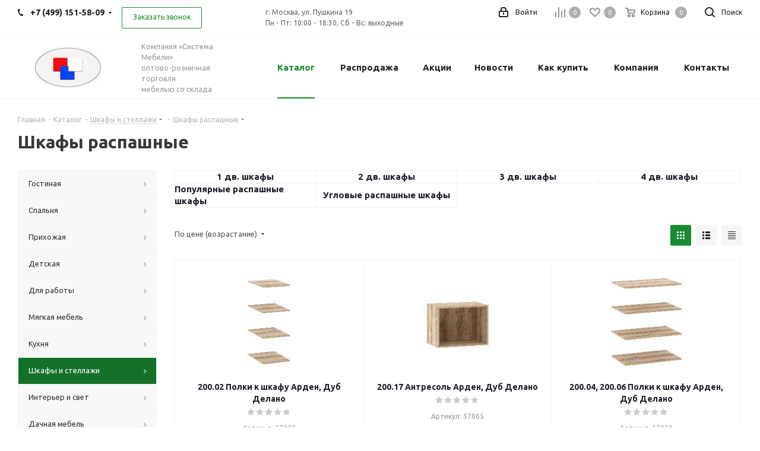

--- FILE ---
content_type: text/html; charset=UTF-8
request_url: https://sistema-mebeli.ru/catalog/shkafy-i-stellazhi/shkafy-raspashnye/
body_size: 62770
content:
<!DOCTYPE html>
<html xmlns="http://www.w3.org/1999/xhtml" xml:lang="ru" lang="ru" >
<head><link rel="next" href="https://sistema-mebeli.ru/catalog/shkafy-i-stellazhi/shkafy-raspashnye/?PAGEN_1=2" />
	<title>Шкафы распашные купить в Москве недорого с доставкой, цены в магазине Меблидер</title>
	<meta name="viewport" content="initial-scale=1.0, width=device-width" />
	<meta name="HandheldFriendly" content="true" />
	<meta name="yes" content="yes" />
	<meta name="apple-mobile-web-app-status-bar-style" content="black" />
	<meta name="SKYPE_TOOLBAR" content="SKYPE_TOOLBAR_PARSER_COMPATIBLE" />
	<meta http-equiv="Content-Type" content="text/html; charset=UTF-8" />
<meta name="keywords" content="Шкафы распашные, купить, в Москве, недорого" />
<meta name="description" content="Шкафы распашные от производителя со склада в Москве в интернет-магазине Меблидер. Скидки ✔ Доставка и сборка. ✔" />
<script data-skip-moving="true">(function(w, d, n) {var cl = "bx-core";var ht = d.documentElement;var htc = ht ? ht.className : undefined;if (htc === undefined || htc.indexOf(cl) !== -1){return;}var ua = n.userAgent;if (/(iPad;)|(iPhone;)/i.test(ua)){cl += " bx-ios";}else if (/Windows/i.test(ua)){cl += ' bx-win';}else if (/Macintosh/i.test(ua)){cl += " bx-mac";}else if (/Linux/i.test(ua) && !/Android/i.test(ua)){cl += " bx-linux";}else if (/Android/i.test(ua)){cl += " bx-android";}cl += (/(ipad|iphone|android|mobile|touch)/i.test(ua) ? " bx-touch" : " bx-no-touch");cl += w.devicePixelRatio && w.devicePixelRatio >= 2? " bx-retina": " bx-no-retina";var ieVersion = -1;if (/AppleWebKit/.test(ua)){cl += " bx-chrome";}else if (/Opera/.test(ua)){cl += " bx-opera";}else if (/Firefox/.test(ua)){cl += " bx-firefox";}ht.className = htc ? htc + " " + cl : cl;})(window, document, navigator);</script>


<link href="https://fonts.googleapis.com/css?family=Ubuntu:300italic,400italic,500italic,700italic,400,300,500,700subset=latin,cyrillic-ext"  rel="stylesheet" />
<link href="/bitrix/cache/css/s1/aspro_next/page_1db29537353fb7b535998705e5fb454e/page_1db29537353fb7b535998705e5fb454e_v1.css?176879890413185"  rel="stylesheet" />
<link href="/bitrix/cache/css/s1/aspro_next/template_602dcb9dd0c48a94f60a18c05407d518/template_602dcb9dd0c48a94f60a18c05407d518_v1.css?17687989041109492"  data-template-style="true" rel="stylesheet" />







<link rel="shortcut icon" href="/favicon.jpg" type="image/jpeg" />
<link rel="apple-touch-icon" sizes="180x180" href="/upload/CNext/a96/a9627aad46439623513bc881d7495cec.jpg" />
<meta property="og:title" content="Шкафы распашные купить в Москве недорого с доставкой, цены в магазине Меблидер" />
<meta property="og:type" content="website" />
<meta property="og:image" content="https://sistema-mebeli.ru/upload/CNext/a92/a92577f5eb380939e0cf347df19d9a5a.jpg" />
<link rel="image_src" href="https://sistema-mebeli.ru/upload/CNext/a92/a92577f5eb380939e0cf347df19d9a5a.jpg"  />
<meta property="og:url" content="https://sistema-mebeli.ru/catalog/shkafy-i-stellazhi/shkafy-raspashnye/" />
<meta property="og:description" content="Шкафы распашные от производителя со склада в Москве в интернет-магазине Меблидер. Скидки ✔ Доставка и сборка. ✔" />



		
<meta name="yandex-verification" content="12e3aef77394998f" />
</head>
<body class="site_s1 fill_bg_n " id="main">
	<div id="panel"></div>
	
	<!--'start_frame_cache_WIklcT'-->
<!--'end_frame_cache_WIklcT'-->				<!--'start_frame_cache_basketitems-component-block'-->												<div id="ajax_basket"></div>
					<!--'end_frame_cache_basketitems-component-block'-->				
		
					
	<div class="wrapper1  catalog_page basket_normal basket_fill_WHITE side_LEFT catalog_icons_N banner_auto  mheader-v1 header-v1 regions_N fill_N footer-v1 front-vcustom mfixed_Y mfixed_view_scroll_top title-v1 with_phones with_lazy store_LIST_AMOUNT">
		
		<div class="header_wrap visible-lg visible-md title-v1">
			<header id="header">
				<div class="top-block top-block-v1">
	<div class="maxwidth-theme">		
		<div class="wrapp_block">
			<div class="row">
									<div class="top-block-item col-md-4">
						<div class="phone-block">
															<div class="inline-block">
																				<div class="phone with_dropdown">
				<i class="svg svg-phone"></i>
				<a rel="nofollow" href="tel:+74991515809">+7 (499) 151-58-09</a>
									<div class="dropdown scrollbar">
						<div class="wrap">
																							<div class="more_phone">
								    <a class="no-decript" rel="nofollow" href="tel:+79258238470">+7 (925) 823-84-70</a>
								</div>
													</div>
					</div>
							</div>
															</div>
																						<div class="inline-block">
									<span class="callback-block animate-load twosmallfont colored  white btn-default btn" data-event="jqm" data-param-form_id="CALLBACK" data-name="callback">Заказать звонок</span>
								</div>
													</div>
					</div>
								<div class="top-block-item pull-left visible-lg">
					
		
							<div class="address twosmallfont inline-block">
					г. Москва, ул. Пушкина 19<br>
Пн - Пт: 10:00 - 18:30, Сб - Вс: выходные				</div>
			
		
					</div>
				<div class="top-block-item pull-right show-fixed top-ctrl">
					<button class="top-btn inline-search-show twosmallfont">
						<i class="svg inline  svg-inline-search" aria-hidden="true" ><svg xmlns="http://www.w3.org/2000/svg" width="17" height="17" viewBox="0 0 17 17">
  <defs>
    <style>
      .sscls-1 {
        fill: #222;
        fill-rule: evenodd;
      }
    </style>
  </defs>
  <path class="sscls-1" d="M7.5,0A7.5,7.5,0,1,1,0,7.5,7.5,7.5,0,0,1,7.5,0Zm0,2A5.5,5.5,0,1,1,2,7.5,5.5,5.5,0,0,1,7.5,2Z"/>
  <path class="sscls-1" d="M13.417,12.035l3.3,3.3a0.978,0.978,0,1,1-1.382,1.382l-3.3-3.3A0.978,0.978,0,0,1,13.417,12.035Z"/>
</svg>
</i>						<span class="dark-color">Поиск</span>
					</button>
				</div>
				<div class="top-block-item pull-right show-fixed top-ctrl">
					<div class="basket_wrap twosmallfont">
													<!--'start_frame_cache_header-basket-with-compare-block1'-->														<!--noindex-->
			<a class="basket-link compare    " href="/catalog/compare.php" title="Список сравниваемых элементов">
		<span class="js-basket-block"><i class="svg inline  svg-inline-compare " aria-hidden="true" ><svg xmlns="http://www.w3.org/2000/svg" width="17" height="17" viewBox="0 0 17 17">
  <defs>
    <style>
      .comcls-1 {
        fill: #222;
        fill-rule: evenodd;
      }
    </style>
  </defs>
  <path class="comcls-1" d="M16,3h0a1,1,0,0,1,1,1V17H15V4A1,1,0,0,1,16,3ZM11,6a1,1,0,0,1,1,1V17H10V7A1,1,0,0,1,11,6ZM6,0A1,1,0,0,1,7,1V17H5V1A1,1,0,0,1,6,0ZM1,8A1,1,0,0,1,2,9v8H0V9A1,1,0,0,1,1,8Z"/>
</svg>
</i><span class="title dark_link">Сравнение</span><span class="count">0</span></span>
	</a>
	<!--/noindex-->																		<!-- noindex -->
											<a rel="nofollow" class="basket-link delay   " href="/basket/#delayed" title="Список отложенных товаров пуст">
							<span class="js-basket-block">
								<i class="svg inline  svg-inline-wish " aria-hidden="true" ><svg xmlns="http://www.w3.org/2000/svg" width="18" height="15.906" viewBox="0 0 18 15.906">
  <defs>
    <style>
      .whcls-1 {
        fill: #222;
        fill-rule: evenodd;
      }
    </style>
  </defs>
  <path class="whcls-1" d="M16.2,8.884L9.135,15.912h-0.3L1.263,8.468l0.01-.005a5.127,5.127,0,0,1-1.3-3.421A4.931,4.931,0,0,1,4.792.007,4.776,4.776,0,0,1,9.01,2.653,4.745,4.745,0,0,1,13.212,0,4.9,4.9,0,0,1,18,5,5.054,5.054,0,0,1,16.2,8.884Zm-1.277-1.6L9.1,13.208H8.855L2.744,7,2.762,6.98A2.989,2.989,0,1,1,7.383,3.2l0.008-.007L7.428,3.251a2.99,2.99,0,0,1,.216.36L9.036,5.934l1.274-2.239a2.992,2.992,0,0,1,.233-0.41h0A2.993,2.993,0,1,1,14.919,7.288Z"/>
</svg>
</i>								<span class="title dark_link">Отложенные</span>
								<span class="count">0</span>
							</span>
						</a>
																<a rel="nofollow" class="basket-link basket    " href="/basket/" title="Корзина пуста">
							<span class="js-basket-block">
								<i class="svg inline  svg-inline-basket " aria-hidden="true" ><svg xmlns="http://www.w3.org/2000/svg" width="17" height="16" viewBox="0 0 17 16">
  <defs>
    <style>
      .cls-1 {
        fill: #222;
        fill-rule: evenodd;
      }
    </style>
  </defs>
  <path data-name="Ellipse 2 copy" class="cls-1" d="M1500,66.344l-0.63.656h-10.62l-0.75-.781L1486.85,59H1485a1,1,0,1,1,0-2h2c0.26,0,.52.006,0.52,0.006a1.048,1.048,0,0,1,1.15.763L1489.16,60h11.34l0.5,0.5V62ZM1489.37,62l0.41,3h8.5l0.72-3h-9.63Zm1.13,6a2.5,2.5,0,1,1-2.5,2.5A2.5,2.5,0,0,1,1490.5,68Zm-0.5,3h1V70h-1v1Zm7.5-3a2.5,2.5,0,1,1-2.5,2.5A2.5,2.5,0,0,1,1497.5,68Zm-0.5,3h1V70h-1v1Z" transform="translate(-1484 -57)"/>
</svg>
</i>																<span class="title dark_link">Корзина<span class="count">0</span></span>
																<span class="count">0</span>
							</span>
						</a>
										<!-- /noindex -->
							<!--'end_frame_cache_header-basket-with-compare-block1'-->								</div>
				</div>
				<div class="top-block-item pull-right show-fixed top-ctrl">
					<div class="personal_wrap">
						<div class="personal top login twosmallfont">
							
		<!--'start_frame_cache_header-auth-block1'-->			<!-- noindex --><a rel="nofollow" title="Мой кабинет" class="personal-link dark-color animate-load" data-event="jqm" data-param-type="auth" data-param-backurl="/catalog/shkafy-i-stellazhi/shkafy-raspashnye/" data-name="auth" href="/personal/"><i class="svg inline  svg-inline-cabinet" aria-hidden="true" title="Мой кабинет"><svg xmlns="http://www.w3.org/2000/svg" width="16" height="17" viewBox="0 0 16 17">
  <defs>
    <style>
      .loccls-1 {
        fill: #222;
        fill-rule: evenodd;
      }
    </style>
  </defs>
  <path class="loccls-1" d="M14,17H2a2,2,0,0,1-2-2V8A2,2,0,0,1,2,6H3V4A4,4,0,0,1,7,0H9a4,4,0,0,1,4,4V6h1a2,2,0,0,1,2,2v7A2,2,0,0,1,14,17ZM11,4A2,2,0,0,0,9,2H7A2,2,0,0,0,5,4V6h6V4Zm3,4H2v7H14V8ZM8,9a1,1,0,0,1,1,1v2a1,1,0,0,1-2,0V10A1,1,0,0,1,8,9Z"/>
</svg>
</i><span class="wrap"><span class="name">Войти</span></span></a><!-- /noindex -->		<!--'end_frame_cache_header-auth-block1'-->
							</div>
					</div>
				</div>
							</div>
		</div>
	</div>
</div>
<div class="header-wrapper topmenu-LIGHT">
	<div class="wrapper_inner">
		<div class="logo_and_menu-row">
			<div class="logo-row row">
				<div class="logo-block col-md-2 col-sm-3">
					<div class="logo colored">
						<a href="/"><img src="/upload/CNext/a92/a92577f5eb380939e0cf347df19d9a5a.jpg" alt="Интернет-магазин оптовой и розничной продажи мебели" title="Интернет-магазин оптовой и розничной продажи мебели" data-src="" /></a>					</div>
				</div>
				<div class="col-md-2 hidden-sm hidden-xs">
					<div class="top-description">
						Компания&nbsp;«Система Мебели»&nbsp;<br>
 оптово-розничная торговля<br>
мебелью со склада					</div>
				</div>
				<div class="col-md-8 menu-row">
					<div class="nav-main-collapse collapse in">
						<div class="menu-only">
							<nav class="mega-menu sliced">
											<div class="table-menu ">
		<table>
			<tr>
									
										<td class="menu-item unvisible dropdown catalog wide_menu  active">
						<div class="wrap">
							<a class="dropdown-toggle" href="/catalog/">
								<div>
																		Каталог									<div class="line-wrapper"><span class="line"></span></div>
								</div>
							</a>
															<span class="tail"></span>
								<div class="dropdown-menu ">
									
										<div class="customScrollbar scrollbar">
											<ul class="menu-wrapper " >
																																																			<li class="dropdown-submenu   has_img parent-items">
																																					<div class="menu_img"><img data-lazyload class="lazyload" src="[data-uri]" data-src="/upload/resize_cache/iblock/758/60_60_1/17tf8qu20ytdvnhjopddru1aetcevnme.png" alt="Гостиная" title="Гостиная" /></div>
										<a href="/catalog/gostinaya/" title="Гостиная"><span class="name">Гостиная</span><span class="arrow"><i></i></span></a>
															<ul class="dropdown-menu toggle_menu">
																	<li class="menu-item   ">
							<a href="/catalog/gostinaya/stenki-dlya-gostinoy/" title="Стенки для гостиной"><span class="name">Стенки для гостиной</span></a>
													</li>
																	<li class="menu-item   ">
							<a href="/catalog/gostinaya/zhurnalnye-stoliki/" title="Журнальные столики"><span class="name">Журнальные столики</span></a>
													</li>
																	<li class="menu-item   ">
							<a href="/catalog/gostinaya/tv-tumby/" title="ТВ тумбы"><span class="name">ТВ тумбы</span></a>
													</li>
																	<li class="menu-item   ">
							<a href="/catalog/gostinaya/shkafy-i-stellazhi-v-gostinuyu/" title="Шкафы и стеллажи"><span class="name">Шкафы и стеллажи</span></a>
													</li>
																	<li class="menu-item   ">
							<a href="/catalog/gostinaya/vitriny-i-biblioteki-v-gostinuyu/" title="Витрины и библиотеки"><span class="name">Витрины и библиотеки</span></a>
													</li>
																	<li class="menu-item   ">
							<a href="/catalog/gostinaya/myagkaya-mebel-v-gostinuyu/" title="Мягкая мебель"><span class="name">Мягкая мебель</span></a>
													</li>
																	<li class="menu-item   ">
							<a href="/catalog/gostinaya/polki-dlya-gostinykh/" title="Полки"><span class="name">Полки</span></a>
													</li>
														</ul>
																																														</li>
																																																			<li class="dropdown-submenu   has_img parent-items">
																																					<div class="menu_img"><img data-lazyload class="lazyload" src="[data-uri]" data-src="/upload/resize_cache/iblock/c04/60_60_1/5j9eh1jjk4vxot2y2irwrtd19gk3lm1r.png" alt="Спальня" title="Спальня" /></div>
										<a href="/catalog/spalnya/" title="Спальня"><span class="name">Спальня</span><span class="arrow"><i></i></span></a>
															<ul class="dropdown-menu toggle_menu">
																	<li class="menu-item   ">
							<a href="/catalog/spalnya/spalnye-garnitury/" title="Спальные гарнитуры"><span class="name">Спальные гарнитуры</span></a>
													</li>
																	<li class="menu-item   ">
							<a href="/catalog/spalnya/krovati/" title="Кровати"><span class="name">Кровати</span></a>
													</li>
																	<li class="menu-item   ">
							<a href="/catalog/spalnya/prikrovatnye-tumby/" title="Прикроватные тумбы"><span class="name">Прикроватные тумбы</span></a>
													</li>
																	<li class="menu-item   ">
							<a href="/catalog/spalnya/shkafy-dlya-spalni/" title="Шкафы"><span class="name">Шкафы</span></a>
													</li>
																	<li class="menu-item   ">
							<a href="/catalog/spalnya/matrasy/" title="Матрасы"><span class="name">Матрасы</span></a>
													</li>
																	<li class="menu-item   ">
							<a href="/catalog/spalnya/predmety-interera-dlya-spalni/" title="Предметы интерьера"><span class="name">Предметы интерьера</span></a>
													</li>
																	<li class="menu-item   ">
							<a href="/catalog/spalnya/tualetnye-stoliki/" title="Туалетные столики"><span class="name">Туалетные столики</span></a>
													</li>
																	<li class="menu-item   ">
							<a href="/catalog/spalnya/komody/" title="Комоды"><span class="name">Комоды</span></a>
													</li>
														</ul>
																																														</li>
																																																			<li class="dropdown-submenu   has_img parent-items">
																																					<div class="menu_img"><img data-lazyload class="lazyload" src="[data-uri]" data-src="/upload/resize_cache/iblock/695/60_60_1/4obwrhffxfiw0j8o9ciz1pn39dl3wqjk.png" alt="Прихожая" title="Прихожая" /></div>
										<a href="/catalog/prikhozhaya/" title="Прихожая"><span class="name">Прихожая</span><span class="arrow"><i></i></span></a>
															<ul class="dropdown-menu toggle_menu">
																	<li class="menu-item   ">
							<a href="/catalog/prikhozhaya/prikhozhie/" title="Прихожие"><span class="name">Прихожие</span></a>
													</li>
																	<li class="menu-item   ">
							<a href="/catalog/prikhozhaya/tumby-dlya-obuvi/" title="Тумбы для обуви"><span class="name">Тумбы для обуви</span></a>
													</li>
																	<li class="menu-item   ">
							<a href="/catalog/prikhozhaya/shkafy-dlya-prikhozhikh/" title="Шкафы для прихожих"><span class="name">Шкафы для прихожих</span></a>
													</li>
																	<li class="menu-item   ">
							<a href="/catalog/prikhozhaya/veshalki-v-prikhozhuyu/" title="Вешалки в прихожую"><span class="name">Вешалки в прихожую</span></a>
													</li>
																	<li class="menu-item   ">
							<a href="/catalog/prikhozhaya/banketki-i-pufy-dlya-prikhozhikh/" title="Банкетки и пуфы для прихожих"><span class="name">Банкетки и пуфы для прихожих</span></a>
													</li>
														</ul>
																																														</li>
																																																			<li class="dropdown-submenu   has_img parent-items">
																																					<div class="menu_img"><img data-lazyload class="lazyload" src="[data-uri]" data-src="/upload/resize_cache/iblock/199/60_60_1/fjskkj7xcbarew3331s8mpgitef3irtt.png" alt="Детская" title="Детская" /></div>
										<a href="/catalog/detskaya/" title="Детская"><span class="name">Детская</span><span class="arrow"><i></i></span></a>
															<ul class="dropdown-menu toggle_menu">
																	<li class="menu-item   ">
							<a href="/catalog/detskaya/detskie-garnitury/" title="Детские гарнитуры"><span class="name">Детские гарнитуры</span></a>
													</li>
																	<li class="menu-item   ">
							<a href="/catalog/detskaya/krovati-domiki/" title="Кровати-домики"><span class="name">Кровати-домики</span></a>
													</li>
																	<li class="menu-item   ">
							<a href="/catalog/detskaya/krovati-mashiny/" title="Кровати-машины"><span class="name">Кровати-машины</span></a>
													</li>
																	<li class="menu-item   ">
							<a href="/catalog/detskaya/detskie-krovati/" title="Детские кровати"><span class="name">Детские кровати</span></a>
													</li>
																	<li class="menu-item   ">
							<a href="/catalog/detskaya/mebel-dlya-detskoy-komnaty/" title="Мебель для детской комнаты"><span class="name">Мебель для детской комнаты</span></a>
													</li>
																	<li class="menu-item   ">
							<a href="/catalog/detskaya/detskie-matrasy/" title="Детские матрасы"><span class="name">Детские матрасы</span></a>
													</li>
														</ul>
																																														</li>
																																																			<li class="dropdown-submenu   has_img parent-items">
																																					<div class="menu_img"><img data-lazyload class="lazyload" src="[data-uri]" data-src="/upload/resize_cache/iblock/2b4/60_60_1/jqz4hlqmn7b90tmrk3sq96slaksfpbmg.png" alt="Для работы" title="Для работы" /></div>
										<a href="/catalog/dlya-raboty/" title="Для работы"><span class="name">Для работы</span><span class="arrow"><i></i></span></a>
															<ul class="dropdown-menu toggle_menu">
																	<li class="menu-item   ">
							<a href="/catalog/dlya-raboty/kompyuternye-stoly/" title="Компьютерные столы"><span class="name">Компьютерные столы</span></a>
													</li>
																	<li class="menu-item   ">
							<a href="/catalog/dlya-raboty/pismennye-stoly/" title="Письменные столы"><span class="name">Письменные столы</span></a>
													</li>
																	<li class="menu-item   ">
							<a href="/catalog/dlya-raboty/stoliki-dlya-noutbuka/" title="Столики для ноутбука"><span class="name">Столики для ноутбука</span></a>
													</li>
																	<li class="menu-item   ">
							<a href="/catalog/dlya-raboty/stellazhi/" title="Стеллажи"><span class="name">Стеллажи</span></a>
													</li>
																	<li class="menu-item   ">
							<a href="/catalog/dlya-raboty/tumby-podkatnye/" title="Тумбы подкатные"><span class="name">Тумбы подкатные</span></a>
													</li>
																	<li class="menu-item   ">
							<a href="/catalog/dlya-raboty/kresla-i-stulya-dlya-raboty/" title="Кресла и стулья для работы"><span class="name">Кресла и стулья для работы</span></a>
													</li>
																	<li class="menu-item   ">
							<a href="/catalog/dlya-raboty/polki/" title="Полки"><span class="name">Полки</span></a>
													</li>
																	<li class="menu-item   ">
							<a href="/catalog/dlya-raboty/podstavki-pod-sistemnyy-blok/" title="Подставки под системный блок"><span class="name">Подставки под системный блок</span></a>
													</li>
																	<li class="menu-item   ">
							<a href="/catalog/dlya-raboty/divany-v-ofis/" title="Диваны в офис"><span class="name">Диваны в офис</span></a>
													</li>
																	<li class="menu-item   ">
							<a href="/catalog/dlya-raboty/nabory-ofisnoy-mebeli/" title="Наборы офисной мебели"><span class="name">Наборы офисной мебели</span></a>
													</li>
														</ul>
																																														</li>
																																																			<li class="dropdown-submenu   has_img parent-items">
																																					<div class="menu_img"><img data-lazyload class="lazyload" src="[data-uri]" data-src="/upload/resize_cache/iblock/bb3/60_60_1/k8y6giju3r4nsonxado0575k1epch0uo.png" alt="Мягкая мебель" title="Мягкая мебель" /></div>
										<a href="/catalog/myagkaya-mebel/" title="Мягкая мебель"><span class="name">Мягкая мебель</span><span class="arrow"><i></i></span></a>
															<ul class="dropdown-menu toggle_menu">
																	<li class="menu-item   ">
							<a href="/catalog/myagkaya-mebel/banketki-i-pufy/" title="Банкетки и пуфы"><span class="name">Банкетки и пуфы</span></a>
													</li>
																	<li class="menu-item   ">
							<a href="/catalog/myagkaya-mebel/divany/" title="Диваны"><span class="name">Диваны</span></a>
													</li>
																	<li class="menu-item   ">
							<a href="/catalog/myagkaya-mebel/kresla/" title="Кресла"><span class="name">Кресла</span></a>
													</li>
														</ul>
																																														</li>
																																																			<li class="dropdown-submenu   has_img parent-items">
																																					<div class="menu_img"><img data-lazyload class="lazyload" src="[data-uri]" data-src="/upload/resize_cache/iblock/02e/60_60_1/2rfdga61ja61232qmj31apzktaq1iukc.png" alt="Кухня" title="Кухня" /></div>
										<a href="/catalog/kukhnya/" title="Кухня"><span class="name">Кухня</span><span class="arrow"><i></i></span></a>
															<ul class="dropdown-menu toggle_menu">
																	<li class="menu-item   ">
							<a href="/catalog/kukhnya/mebel-dlya-stolovoy/" title="Мебель для столовой"><span class="name">Мебель для столовой</span></a>
													</li>
																	<li class="menu-item   ">
							<a href="/catalog/kukhnya/kukhonnye-stoly/" title="Кухонные столы"><span class="name">Кухонные столы</span></a>
													</li>
																	<li class="menu-item   ">
							<a href="/catalog/kukhnya/kukhonnye-stulya-i-taburety/" title="Кухонные стулья и табуреты"><span class="name">Кухонные стулья и табуреты</span></a>
													</li>
																	<li class="menu-item   ">
							<a href="/catalog/kukhnya/kukhonnye-ugolki/" title="Кухонные уголки"><span class="name">Кухонные уголки</span></a>
													</li>
																	<li class="menu-item   ">
							<a href="/catalog/kukhnya/bufety-dlya-kukhni/" title="Буфеты для кухни"><span class="name">Буфеты для кухни</span></a>
													</li>
														</ul>
																																														</li>
																																																			<li class="dropdown-submenu  active has_img parent-items">
																																					<div class="menu_img"><img data-lazyload class="lazyload" src="[data-uri]" data-src="/upload/resize_cache/iblock/ad2/60_60_1/fd4ennvae5r6701iyuopfapj7c03e9uf.png" alt="Шкафы и стеллажи" title="Шкафы и стеллажи" /></div>
										<a href="/catalog/shkafy-i-stellazhi/" title="Шкафы и стеллажи"><span class="name">Шкафы и стеллажи</span><span class="arrow"><i></i></span></a>
															<ul class="dropdown-menu toggle_menu">
																	<li class="menu-item   active">
							<a href="/catalog/shkafy-i-stellazhi/shkafy-raspashnye/" title="Шкафы распашные"><span class="name">Шкафы распашные</span></a>
													</li>
																	<li class="menu-item   ">
							<a href="/catalog/shkafy-i-stellazhi/shkafy-kupe/" title="Шкафы-купе"><span class="name">Шкафы-купе</span></a>
													</li>
																	<li class="menu-item   ">
							<a href="/catalog/shkafy-i-stellazhi/stellazhi1/" title="Стеллажи"><span class="name">Стеллажи</span></a>
													</li>
														</ul>
																																														</li>
																																																			<li class="dropdown-submenu   has_img parent-items">
																																					<div class="menu_img"><img data-lazyload class="lazyload" src="[data-uri]" data-src="/upload/resize_cache/iblock/ab3/60_60_1/ofgobnlx8fsuevtrtm82p41y318gidu9.png" alt="Интерьер и свет" title="Интерьер и свет" /></div>
										<a href="/catalog/interer-i-svet/" title="Интерьер и свет"><span class="name">Интерьер и свет</span><span class="arrow"><i></i></span></a>
															<ul class="dropdown-menu toggle_menu">
																	<li class="menu-item   ">
							<a href="/catalog/interer-i-svet/podstavki/" title="Подставки"><span class="name">Подставки</span></a>
													</li>
																	<li class="menu-item   ">
							<a href="/catalog/interer-i-svet/zerkala/" title="Зеркала"><span class="name">Зеркала</span></a>
													</li>
														</ul>
																																														</li>
																																																			<li class="dropdown-submenu    parent-items">
																																			<a href="/catalog/dachnaya_mebel/" title="Дачная мебель"><span class="name">Дачная мебель</span><span class="arrow"><i></i></span></a>
															<ul class="dropdown-menu toggle_menu">
																	<li class="menu-item   ">
							<a href="/catalog/dachnaya_mebel/kresla_kachalki/" title="Кресла-качалки"><span class="name">Кресла-качалки</span></a>
													</li>
																	<li class="menu-item   ">
							<a href="/catalog/dachnaya_mebel/dachnye_podvesnye_kresla/" title="Дачные подвесные кресла"><span class="name">Дачные подвесные кресла</span></a>
													</li>
																	<li class="menu-item   ">
							<a href="/catalog/dachnaya_mebel/dachnye_kresla/" title="Дачные кресла"><span class="name">Дачные кресла</span></a>
													</li>
																	<li class="menu-item   ">
							<a href="/catalog/dachnaya_mebel/dachnye_divany/" title="Дачные диваны"><span class="name">Дачные диваны</span></a>
													</li>
														</ul>
																																														</li>
																							</ul>
										</div>

									
								</div>
													</div>
					</td>
									
										<td class="menu-item unvisible    ">
						<div class="wrap">
							<a class="" href="/catalog/rasprodazha/">
								<div>
																		Распродажа									<div class="line-wrapper"><span class="line"></span></div>
								</div>
							</a>
													</div>
					</td>
									
										<td class="menu-item unvisible    ">
						<div class="wrap">
							<a class="" href="/sale/">
								<div>
																		Акции									<div class="line-wrapper"><span class="line"></span></div>
								</div>
							</a>
													</div>
					</td>
									
										<td class="menu-item unvisible    ">
						<div class="wrap">
							<a class="" href="/company/news/">
								<div>
																		Новости									<div class="line-wrapper"><span class="line"></span></div>
								</div>
							</a>
													</div>
					</td>
									
										<td class="menu-item unvisible dropdown   ">
						<div class="wrap">
							<a class="dropdown-toggle" href="/help/">
								<div>
																		Как купить									<div class="line-wrapper"><span class="line"></span></div>
								</div>
							</a>
															<span class="tail"></span>
								<div class="dropdown-menu ">
									
										<div class="customScrollbar scrollbar">
											<ul class="menu-wrapper " >
																																																			<li class="    parent-items">
																																			<a href="/help/payment/" title="Условия оплаты"><span class="name">Условия оплаты</span></a>
																																														</li>
																																																			<li class="    parent-items">
																																			<a href="/help/delivery/" title="Условия доставки"><span class="name">Условия доставки</span></a>
																																														</li>
																																																			<li class="    parent-items">
																																			<a href="/help/warranty/" title="Гарантия на товар"><span class="name">Гарантия на товар</span></a>
																																														</li>
																							</ul>
										</div>

									
								</div>
													</div>
					</td>
									
										<td class="menu-item unvisible dropdown   ">
						<div class="wrap">
							<a class="dropdown-toggle" href="/company/">
								<div>
																		Компания									<div class="line-wrapper"><span class="line"></span></div>
								</div>
							</a>
															<span class="tail"></span>
								<div class="dropdown-menu ">
									
										<div class="customScrollbar scrollbar">
											<ul class="menu-wrapper " >
																																																			<li class="    parent-items">
																																			<a href="/company/news/" title="Новости"><span class="name">Новости</span></a>
																																														</li>
																																																			<li class="    parent-items">
																																			<a href="/company/licenses/" title="Лицензии"><span class="name">Лицензии</span></a>
																																														</li>
																																																			<li class="    parent-items">
																																			<a href="/include/licenses_detail.php" title="Политика"><span class="name">Политика</span></a>
																																														</li>
																							</ul>
										</div>

									
								</div>
													</div>
					</td>
									
										<td class="menu-item unvisible    ">
						<div class="wrap">
							<a class="" href="/contacts/">
								<div>
																		Контакты									<div class="line-wrapper"><span class="line"></span></div>
								</div>
							</a>
													</div>
					</td>
				
				<td class="menu-item dropdown js-dropdown nosave unvisible">
					<div class="wrap">
						<a class="dropdown-toggle more-items" href="#">
							<span>Ещё</span>
						</a>
						<span class="tail"></span>
						<ul class="dropdown-menu"></ul>
					</div>
				</td>

			</tr>
		</table>
	</div>
							</nav>
						</div>
					</div>
				</div>
			</div>		</div>
	</div>
	<div class="line-row visible-xs"></div>
</div>			</header>
		</div>
		
					<div id="headerfixed">
				<div class="wrapper_inner">
	<div class="logo-row v1 row margin0">
		<div class="pull-left">
			<div class="inner-table-block sep-left nopadding logo-block">
				<div class="logo colored">
					<a href="/"><img src="/upload/CNext/a92/a92577f5eb380939e0cf347df19d9a5a.jpg" alt="Интернет-магазин оптовой и розничной продажи мебели" title="Интернет-магазин оптовой и розничной продажи мебели" data-src="" /></a>				</div>
			</div>
		</div>
		<div class="pull-left">
			<div class="inner-table-block menu-block rows sep-left">
				<div class="title"><i class="svg svg-burger"></i>Меню&nbsp;&nbsp;<i class="fa fa-angle-down"></i></div>
				<div class="navs table-menu js-nav">
										<!-- noindex -->
						<ul class="nav nav-pills responsive-menu visible-xs" id="mainMenuF">
								<li class="dropdown active">
				<a class="dropdown-toggle" href="/catalog/" title="Каталог">
					Каталог											<i class="fa fa-angle-right"></i>
									</a>
									<ul class="dropdown-menu fixed_menu_ext">
																				<li class="dropdown-submenu dropdown-toggle ">
								<a href="/catalog/gostinaya/" title="Гостиная">
									Гостиная																			&nbsp;<i class="fa fa-angle-right"></i>
																	</a>
																	<ul class="dropdown-menu fixed_menu_ext">
																																<li class="dropdown-submenu dropdown-toggle ">
												<a href="/catalog/gostinaya/stenki-dlya-gostinoy/" title="Стенки для гостиной">
													Стенки для гостиной																											&nbsp;<i class="fa fa-angle-right"></i>
																									</a>
																									<ul class="dropdown-menu fixed_menu_ext">
																													<li class="">
																<a href="/catalog/gostinaya/stenki-dlya-gostinoy/modulnye-stenki/" title="Модульные">Модульные</a>
															</li>
																													<li class="">
																<a href="/catalog/gostinaya/stenki-dlya-gostinoy/gotovye-stenki/" title="Готовые">Готовые</a>
															</li>
																													<li class="">
																<a href="/catalog/gostinaya/stenki-dlya-gostinoy/mini-stenki/" title="Мини">Мини</a>
															</li>
																													<li class="">
																<a href="/catalog/gostinaya/stenki-dlya-gostinoy/populyarnye-stenki/" title="Популярные">Популярные</a>
															</li>
																													<li class="">
																<a href="/catalog/gostinaya/stenki-dlya-gostinoy/uglovye-stenki/" title="Угловые">Угловые</a>
															</li>
																											</ul>
																							</li>
																																<li class="dropdown-submenu dropdown-toggle ">
												<a href="/catalog/gostinaya/zhurnalnye-stoliki/" title="Журнальные столики">
													Журнальные столики																											&nbsp;<i class="fa fa-angle-right"></i>
																									</a>
																									<ul class="dropdown-menu fixed_menu_ext">
																													<li class="">
																<a href="/catalog/gostinaya/zhurnalnye-stoliki/derevyannye-zhurnalnye-stoly/" title="Деревянные">Деревянные</a>
															</li>
																													<li class="">
																<a href="/catalog/gostinaya/zhurnalnye-stoliki/zhurnalnye-stoly-so-steklom/" title="Столы со стеклом">Столы со стеклом</a>
															</li>
																													<li class="">
																<a href="/catalog/gostinaya/zhurnalnye-stoliki/zhurnalnye-stoly-na-kolesakh/" title="На колесах">На колесах</a>
															</li>
																													<li class="">
																<a href="/catalog/gostinaya/zhurnalnye-stoliki/zhurnalnye-stoly-transformery/" title="Столы-трансформеры">Столы-трансформеры</a>
															</li>
																													<li class="">
																<a href="/catalog/gostinaya/zhurnalnye-stoliki/chaynye-stoly/" title="Чайные столы">Чайные столы</a>
															</li>
																													<li class="">
																<a href="/catalog/gostinaya/zhurnalnye-stoliki/raskladnye-zhurnalnye-stoly/" title="Раскладные">Раскладные</a>
															</li>
																													<li class="">
																<a href="/catalog/gostinaya/zhurnalnye-stoliki/populyarnye-zhurnalnye-stoly/" title="Популярные">Популярные</a>
															</li>
																											</ul>
																							</li>
																																<li class="dropdown-submenu dropdown-toggle ">
												<a href="/catalog/gostinaya/tv-tumby/" title="ТВ тумбы">
													ТВ тумбы																											&nbsp;<i class="fa fa-angle-right"></i>
																									</a>
																									<ul class="dropdown-menu fixed_menu_ext">
																													<li class="">
																<a href="/catalog/gostinaya/tv-tumby/derevyannye-tv-tumby/" title="Деревянные">Деревянные</a>
															</li>
																													<li class="">
																<a href="/catalog/gostinaya/tv-tumby/steklyannye-tv-tumby/" title="Стеклянные">Стеклянные</a>
															</li>
																													<li class="">
																<a href="/catalog/gostinaya/tv-tumby/bolshie-tv-tumby/" title="Большие">Большие</a>
															</li>
																													<li class="">
																<a href="/catalog/gostinaya/tv-tumby/populyarnye-tv-tumby/" title="Популярные">Популярные</a>
															</li>
																											</ul>
																							</li>
																																<li class="dropdown-submenu dropdown-toggle ">
												<a href="/catalog/gostinaya/shkafy-i-stellazhi-v-gostinuyu/" title="Шкафы и стеллажи">
													Шкафы и стеллажи																											&nbsp;<i class="fa fa-angle-right"></i>
																									</a>
																									<ul class="dropdown-menu fixed_menu_ext">
																													<li class="">
																<a href="/catalog/gostinaya/shkafy-i-stellazhi-v-gostinuyu/raspashnye-shkafy-v-gostinuyu/" title="Распашные шкафы">Распашные шкафы</a>
															</li>
																													<li class="">
																<a href="/catalog/gostinaya/shkafy-i-stellazhi-v-gostinuyu/shkafy-kupe-v-gostinuyu/" title="Шкафы-купе">Шкафы-купе</a>
															</li>
																													<li class="">
																<a href="/catalog/gostinaya/shkafy-i-stellazhi-v-gostinuyu/uglovye-shkafy-dlya-gostinoy/" title="Угловые шкафы">Угловые шкафы</a>
															</li>
																													<li class="">
																<a href="/catalog/gostinaya/shkafy-i-stellazhi-v-gostinuyu/populyarnye-shkafy/" title="Популярные">Популярные</a>
															</li>
																													<li class="">
																<a href="/catalog/gostinaya/shkafy-i-stellazhi-v-gostinuyu/stellazhi-v-gostinuyu/" title="Стеллажи">Стеллажи</a>
															</li>
																											</ul>
																							</li>
																																<li class="dropdown-submenu dropdown-toggle ">
												<a href="/catalog/gostinaya/vitriny-i-biblioteki-v-gostinuyu/" title="Витрины и библиотеки">
													Витрины и библиотеки																											&nbsp;<i class="fa fa-angle-right"></i>
																									</a>
																									<ul class="dropdown-menu fixed_menu_ext">
																													<li class="">
																<a href="/catalog/gostinaya/vitriny-i-biblioteki-v-gostinuyu/biblioteki/" title="Библиотеки">Библиотеки</a>
															</li>
																													<li class="">
																<a href="/catalog/gostinaya/vitriny-i-biblioteki-v-gostinuyu/bufety-v-gostinuyu/" title="Буфеты">Буфеты</a>
															</li>
																													<li class="">
																<a href="/catalog/gostinaya/vitriny-i-biblioteki-v-gostinuyu/vitriny-v-gostinuyu/" title="Витрины">Витрины</a>
															</li>
																													<li class="">
																<a href="/catalog/gostinaya/vitriny-i-biblioteki-v-gostinuyu/populyarnye-vitriny/" title="Популярные витрины">Популярные витрины</a>
															</li>
																											</ul>
																							</li>
																																<li class="dropdown-submenu dropdown-toggle ">
												<a href="/catalog/gostinaya/myagkaya-mebel-v-gostinuyu/" title="Мягкая мебель">
													Мягкая мебель																											&nbsp;<i class="fa fa-angle-right"></i>
																									</a>
																									<ul class="dropdown-menu fixed_menu_ext">
																													<li class="">
																<a href="/catalog/gostinaya/myagkaya-mebel-v-gostinuyu/banketki-i-pufy-dlya-gostinoy/" title="Банкетки и пуфы">Банкетки и пуфы</a>
															</li>
																													<li class="">
																<a href="/catalog/gostinaya/myagkaya-mebel-v-gostinuyu/beskarkasnye-kresla-dlya-gostinoy/" title="Бескаркасные кресла">Бескаркасные кресла</a>
															</li>
																													<li class="">
																<a href="/catalog/gostinaya/myagkaya-mebel-v-gostinuyu/divany-v-gostinuyu/" title="Диваны">Диваны</a>
															</li>
																													<li class="">
																<a href="/catalog/gostinaya/myagkaya-mebel-v-gostinuyu/kresla-v-gostinuyu/" title="Кресла">Кресла</a>
															</li>
																											</ul>
																							</li>
																																<li class=" ">
												<a href="/catalog/gostinaya/polki-dlya-gostinykh/" title="Полки">
													Полки																									</a>
																							</li>
																			</ul>
															</li>
																				<li class="dropdown-submenu dropdown-toggle ">
								<a href="/catalog/spalnya/" title="Спальня">
									Спальня																			&nbsp;<i class="fa fa-angle-right"></i>
																	</a>
																	<ul class="dropdown-menu fixed_menu_ext">
																																<li class="dropdown-submenu dropdown-toggle ">
												<a href="/catalog/spalnya/spalnye-garnitury/" title="Спальные гарнитуры">
													Спальные гарнитуры																											&nbsp;<i class="fa fa-angle-right"></i>
																									</a>
																									<ul class="dropdown-menu fixed_menu_ext">
																													<li class="">
																<a href="/catalog/spalnya/spalnye-garnitury/malenkie-spalni/" title="Маленькие спальни">Маленькие спальни</a>
															</li>
																											</ul>
																							</li>
																																<li class="dropdown-submenu dropdown-toggle ">
												<a href="/catalog/spalnya/krovati/" title="Кровати">
													Кровати																											&nbsp;<i class="fa fa-angle-right"></i>
																									</a>
																									<ul class="dropdown-menu fixed_menu_ext">
																													<li class="">
																<a href="/catalog/spalnya/krovati/krovati-dvuspalnye/" title="Двуспальные">Двуспальные</a>
															</li>
																													<li class="">
																<a href="/catalog/spalnya/krovati/krovati-interernye/" title="Интерьерные">Интерьерные</a>
															</li>
																													<li class="">
																<a href="/catalog/spalnya/krovati/krovati-odnospalnye/" title="Односпальные">Односпальные</a>
															</li>
																													<li class="">
																<a href="/catalog/spalnya/krovati/populyarnye-krovati/" title="Популярные">Популярные</a>
															</li>
																													<li class="">
																<a href="/catalog/spalnya/krovati/krovati-s-myagkoy-spinkoy/" title="С мягкой спинкой">С мягкой спинкой</a>
															</li>
																													<li class="">
																<a href="/catalog/spalnya/krovati/krovati-s-podemnym-mekhanizmom/" title="С подъемным механизмом">С подъемным механизмом</a>
															</li>
																													<li class="">
																<a href="/catalog/spalnya/krovati/takhty/" title="Тахты">Тахты</a>
															</li>
																													<li class="">
																<a href="/catalog/spalnya/krovati/krovati_raskladnye/" title="Кровати раскладные">Кровати раскладные</a>
															</li>
																											</ul>
																							</li>
																																<li class="dropdown-submenu dropdown-toggle ">
												<a href="/catalog/spalnya/prikrovatnye-tumby/" title="Прикроватные тумбы">
													Прикроватные тумбы																											&nbsp;<i class="fa fa-angle-right"></i>
																									</a>
																									<ul class="dropdown-menu fixed_menu_ext">
																													<li class="">
																<a href="/catalog/spalnya/prikrovatnye-tumby/populyarnye-prikrovatnye-tumby/" title="Популярные">Популярные</a>
															</li>
																													<li class="">
																<a href="/catalog/spalnya/prikrovatnye-tumby/prikrovatnye-tumby-s-dveryu/" title="С дверью">С дверью</a>
															</li>
																													<li class="">
																<a href="/catalog/spalnya/prikrovatnye-tumby/prikrovatnye-tumby-s-yashchikami/" title="С ящиками">С ящиками</a>
															</li>
																											</ul>
																							</li>
																																<li class="dropdown-submenu dropdown-toggle ">
												<a href="/catalog/spalnya/shkafy-dlya-spalni/" title="Шкафы">
													Шкафы																											&nbsp;<i class="fa fa-angle-right"></i>
																									</a>
																									<ul class="dropdown-menu fixed_menu_ext">
																													<li class="">
																<a href="/catalog/spalnya/shkafy-dlya-spalni/shkafy-kupe-v-spalnyu/" title="Купе">Купе</a>
															</li>
																													<li class="">
																<a href="/catalog/spalnya/shkafy-dlya-spalni/populyarnye-shkafy-v-spalnyu/" title="Популярные">Популярные</a>
															</li>
																													<li class="">
																<a href="/catalog/spalnya/shkafy-dlya-spalni/raspashnye-shkafy-v-spalnyu/" title="Распашные">Распашные</a>
															</li>
																													<li class="">
																<a href="/catalog/spalnya/shkafy-dlya-spalni/shkafy-s-zerkalom-v-spalnyu/" title="С зеркалом">С зеркалом</a>
															</li>
																													<li class="">
																<a href="/catalog/spalnya/shkafy-dlya-spalni/uglovye-shkafy-v-spalnyu/" title="Угловые">Угловые</a>
															</li>
																											</ul>
																							</li>
																																<li class="dropdown-submenu dropdown-toggle ">
												<a href="/catalog/spalnya/matrasy/" title="Матрасы">
													Матрасы																											&nbsp;<i class="fa fa-angle-right"></i>
																									</a>
																									<ul class="dropdown-menu fixed_menu_ext">
																													<li class="">
																<a href="/catalog/spalnya/matrasy/bespruzhinnye-matrasy/" title="Беспружинные">Беспружинные</a>
															</li>
																													<li class="">
																<a href="/catalog/spalnya/matrasy/namatrasniki/" title="Наматрасники">Наматрасники</a>
															</li>
																													<li class="">
																<a href="/catalog/spalnya/matrasy/populyarnye-matrasy/" title="Популярные">Популярные</a>
															</li>
																													<li class="">
																<a href="/catalog/spalnya/matrasy/pruzhinnye-matrasy/" title="Пружинные">Пружинные</a>
															</li>
																											</ul>
																							</li>
																																<li class="dropdown-submenu dropdown-toggle ">
												<a href="/catalog/spalnya/predmety-interera-dlya-spalni/" title="Предметы интерьера">
													Предметы интерьера																											&nbsp;<i class="fa fa-angle-right"></i>
																									</a>
																									<ul class="dropdown-menu fixed_menu_ext">
																													<li class="">
																<a href="/catalog/spalnya/predmety-interera-dlya-spalni/banketki-i-pufy-dlya-spalni/" title="Банкетки и пуфы">Банкетки и пуфы</a>
															</li>
																													<li class="">
																<a href="/catalog/spalnya/predmety-interera-dlya-spalni/veshalki-dlya-spalni/" title="Вешалки">Вешалки</a>
															</li>
																													<li class="">
																<a href="/catalog/spalnya/predmety-interera-dlya-spalni/zerkala-dlya-spalni/" title="Зеркала">Зеркала</a>
															</li>
																											</ul>
																							</li>
																																<li class="dropdown-submenu dropdown-toggle ">
												<a href="/catalog/spalnya/tualetnye-stoliki/" title="Туалетные столики">
													Туалетные столики																											&nbsp;<i class="fa fa-angle-right"></i>
																									</a>
																									<ul class="dropdown-menu fixed_menu_ext">
																													<li class="">
																<a href="/catalog/spalnya/tualetnye-stoliki/tualetnye-stoly-bez-zerkala/" title="Без зеркала">Без зеркала</a>
															</li>
																													<li class="">
																<a href="/catalog/spalnya/tualetnye-stoliki/populyarnye-tualetnye-stoly/" title="Популярные">Популярные</a>
															</li>
																													<li class="">
																<a href="/catalog/spalnya/tualetnye-stoliki/tualetnye-stoly-s-zerkalom/" title="С зеркалом">С зеркалом</a>
															</li>
																													<li class="">
																<a href="/catalog/spalnya/tualetnye-stoliki/trelyazh/" title="Трельяж">Трельяж</a>
															</li>
																													<li class="">
																<a href="/catalog/spalnya/tualetnye-stoliki/tryumo/" title="Трюмо">Трюмо</a>
															</li>
																											</ul>
																							</li>
																																<li class="dropdown-submenu dropdown-toggle ">
												<a href="/catalog/spalnya/komody/" title="Комоды">
													Комоды																											&nbsp;<i class="fa fa-angle-right"></i>
																									</a>
																									<ul class="dropdown-menu fixed_menu_ext">
																													<li class="">
																<a href="/catalog/spalnya/komody/glyantsevye-komody/" title="Глянцевые">Глянцевые</a>
															</li>
																													<li class="">
																<a href="/catalog/spalnya/komody/populyarnye-komody/" title="Популярные">Популярные</a>
															</li>
																													<li class="">
																<a href="/catalog/spalnya/komody/komody-s-dveryu/" title="С дверью">С дверью</a>
															</li>
																													<li class="">
																<a href="/catalog/spalnya/komody/komody-s-yashchikami/" title="С ящиками">С ящиками</a>
															</li>
																											</ul>
																							</li>
																			</ul>
															</li>
																				<li class="dropdown-submenu dropdown-toggle ">
								<a href="/catalog/prikhozhaya/" title="Прихожая">
									Прихожая																			&nbsp;<i class="fa fa-angle-right"></i>
																	</a>
																	<ul class="dropdown-menu fixed_menu_ext">
																																<li class="dropdown-submenu dropdown-toggle ">
												<a href="/catalog/prikhozhaya/prikhozhie/" title="Прихожие">
													Прихожие																											&nbsp;<i class="fa fa-angle-right"></i>
																									</a>
																									<ul class="dropdown-menu fixed_menu_ext">
																													<li class="">
																<a href="/catalog/prikhozhaya/prikhozhie/gotovye-prikhozhie/" title="Готовые">Готовые</a>
															</li>
																													<li class="">
																<a href="/catalog/prikhozhaya/prikhozhie/modulnye-prikhozhie/" title="Модульные">Модульные</a>
															</li>
																													<li class="">
																<a href="/catalog/prikhozhaya/prikhozhie/mini-prikhozhie/" title="Мини">Мини</a>
															</li>
																													<li class="">
																<a href="/catalog/prikhozhaya/prikhozhie/populyarnye-prikhozhie/" title="Популярные">Популярные</a>
															</li>
																													<li class="">
																<a href="/catalog/prikhozhaya/prikhozhie/uglovye-prikhozhie/" title="Угловые">Угловые</a>
															</li>
																											</ul>
																							</li>
																																<li class="dropdown-submenu dropdown-toggle ">
												<a href="/catalog/prikhozhaya/tumby-dlya-obuvi/" title="Тумбы для обуви">
													Тумбы для обуви																											&nbsp;<i class="fa fa-angle-right"></i>
																									</a>
																									<ul class="dropdown-menu fixed_menu_ext">
																													<li class="">
																<a href="/catalog/prikhozhaya/tumby-dlya-obuvi/otkrytye-tumby-dlya-obuvi/" title="Открытые">Открытые</a>
															</li>
																													<li class="">
																<a href="/catalog/prikhozhaya/tumby-dlya-obuvi/populyarnye-tumby-dlya-obuvi/" title="Популярные">Популярные</a>
															</li>
																													<li class="">
																<a href="/catalog/prikhozhaya/tumby-dlya-obuvi/tumby-dlya-obuvi-s-dverkami/" title="С дверками">С дверками</a>
															</li>
																													<li class="">
																<a href="/catalog/prikhozhaya/tumby-dlya-obuvi/tumby-dlya-obuvi-s-zerkalom/" title="С зеркалом">С зеркалом</a>
															</li>
																													<li class="">
																<a href="/catalog/prikhozhaya/tumby-dlya-obuvi/tumby-dlya-obuvi-s-sidenem/" title="С сиденьем">С сиденьем</a>
															</li>
																													<li class="">
																<a href="/catalog/prikhozhaya/tumby-dlya-obuvi/tumby-dlya-obuvi-s-yashchikom/" title="С ящиком">С ящиком</a>
															</li>
																													<li class="">
																<a href="/catalog/prikhozhaya/tumby-dlya-obuvi/uzkie-tumby-v-prikhozhuyu/" title="Узкие">Узкие</a>
															</li>
																													<li class="">
																<a href="/catalog/prikhozhaya/tumby-dlya-obuvi/malenkie/" title="Маленькие">Маленькие</a>
															</li>
																													<li class="">
																<a href="/catalog/prikhozhaya/tumby-dlya-obuvi/belye/" title="Белые">Белые</a>
															</li>
																													<li class="">
																<a href="/catalog/prikhozhaya/tumby-dlya-obuvi/klassicheskie/" title="Классические">Классические</a>
															</li>
																													<li class="">
																<a href="/catalog/prikhozhaya/tumby-dlya-obuvi/nedorogie/" title="Недорогие">Недорогие</a>
															</li>
																													<li class="">
																<a href="/catalog/prikhozhaya/tumby-dlya-obuvi/derevyannye/" title="Деревянные">Деревянные</a>
															</li>
																													<li class="">
																<a href="/catalog/prikhozhaya/tumby-dlya-obuvi/bolshie/" title="Большие">Большие</a>
															</li>
																											</ul>
																							</li>
																																<li class="dropdown-submenu dropdown-toggle ">
												<a href="/catalog/prikhozhaya/shkafy-dlya-prikhozhikh/" title="Шкафы для прихожих">
													Шкафы для прихожих																											&nbsp;<i class="fa fa-angle-right"></i>
																									</a>
																									<ul class="dropdown-menu fixed_menu_ext">
																													<li class="">
																<a href="/catalog/prikhozhaya/shkafy-dlya-prikhozhikh/populyarnye-shkafy-v-prikhozhuyu/" title="Популярные">Популярные</a>
															</li>
																													<li class="">
																<a href="/catalog/prikhozhaya/shkafy-dlya-prikhozhikh/raspashnye-shkafy-dlya-prikhozhey/" title="Распашные">Распашные</a>
															</li>
																													<li class="">
																<a href="/catalog/prikhozhaya/shkafy-dlya-prikhozhikh/shkafy-dlya-prikhozhey-s-zerkalom/" title="С зеркалом">С зеркалом</a>
															</li>
																													<li class="">
																<a href="/catalog/prikhozhaya/shkafy-dlya-prikhozhikh/uglovye-shkafy-dlya-prikhozhikh/" title="Угловые">Угловые</a>
															</li>
																													<li class="">
																<a href="/catalog/prikhozhaya/shkafy-dlya-prikhozhikh/shkafy-kupe-v-prikhozhuyu/" title="Шкафы-купе">Шкафы-купе</a>
															</li>
																											</ul>
																							</li>
																																<li class="dropdown-submenu dropdown-toggle ">
												<a href="/catalog/prikhozhaya/veshalki-v-prikhozhuyu/" title="Вешалки в прихожую">
													Вешалки в прихожую																											&nbsp;<i class="fa fa-angle-right"></i>
																									</a>
																									<ul class="dropdown-menu fixed_menu_ext">
																													<li class="">
																<a href="/catalog/prikhozhaya/veshalki-v-prikhozhuyu/napolnye-veshalki/" title="Напольные">Напольные</a>
															</li>
																													<li class="">
																<a href="/catalog/prikhozhaya/veshalki-v-prikhozhuyu/nastennye-veshalki/" title="Настенные">Настенные</a>
															</li>
																													<li class="">
																<a href="/catalog/prikhozhaya/veshalki-v-prikhozhuyu/populyarnye-veshalki-dlya-prikhozhey/" title="Популярные">Популярные</a>
															</li>
																											</ul>
																							</li>
																																<li class="dropdown-submenu dropdown-toggle ">
												<a href="/catalog/prikhozhaya/banketki-i-pufy-dlya-prikhozhikh/" title="Банкетки и пуфы для прихожих">
													Банкетки и пуфы для прихожих																											&nbsp;<i class="fa fa-angle-right"></i>
																									</a>
																									<ul class="dropdown-menu fixed_menu_ext">
																													<li class="">
																<a href="/catalog/prikhozhaya/banketki-i-pufy-dlya-prikhozhikh/banketki-v-prikhozhuyu/" title="Банкетки">Банкетки</a>
															</li>
																													<li class="">
																<a href="/catalog/prikhozhaya/banketki-i-pufy-dlya-prikhozhikh/divanchiki-v-prikhozhuyu/" title="Диванчики">Диванчики</a>
															</li>
																													<li class="">
																<a href="/catalog/prikhozhaya/banketki-i-pufy-dlya-prikhozhikh/banketki-pod-telefon/" title="Под телефон">Под телефон</a>
															</li>
																													<li class="">
																<a href="/catalog/prikhozhaya/banketki-i-pufy-dlya-prikhozhikh/populyarnye-banketki-i-pufy/" title="Популярные">Популярные</a>
															</li>
																													<li class="">
																<a href="/catalog/prikhozhaya/banketki-i-pufy-dlya-prikhozhikh/pufy-v-prikhozhuyu/" title="Пуфы">Пуфы</a>
															</li>
																													<li class="">
																<a href="/catalog/prikhozhaya/banketki-i-pufy-dlya-prikhozhikh/skami-dlya-prikhozhikh/" title="Скамьи">Скамьи</a>
															</li>
																											</ul>
																							</li>
																			</ul>
															</li>
																				<li class="dropdown-submenu dropdown-toggle ">
								<a href="/catalog/detskaya/" title="Детская">
									Детская																			&nbsp;<i class="fa fa-angle-right"></i>
																	</a>
																	<ul class="dropdown-menu fixed_menu_ext">
																																<li class="dropdown-submenu dropdown-toggle ">
												<a href="/catalog/detskaya/detskie-garnitury/" title="Детские гарнитуры">
													Детские гарнитуры																											&nbsp;<i class="fa fa-angle-right"></i>
																									</a>
																									<ul class="dropdown-menu fixed_menu_ext">
																													<li class="">
																<a href="/catalog/detskaya/detskie-garnitury/gotovye-detskie/" title="Готовые">Готовые</a>
															</li>
																													<li class="">
																<a href="/catalog/detskaya/detskie-garnitury/modulnye-detskie/" title="Модульные">Модульные</a>
															</li>
																													<li class="">
																<a href="/catalog/detskaya/detskie-garnitury/populyarnye-detskie/" title="Популярные">Популярные</a>
															</li>
																											</ul>
																							</li>
																																<li class=" ">
												<a href="/catalog/detskaya/krovati-domiki/" title="Кровати-домики">
													Кровати-домики																									</a>
																							</li>
																																<li class=" ">
												<a href="/catalog/detskaya/krovati-mashiny/" title="Кровати-машины">
													Кровати-машины																									</a>
																							</li>
																																<li class="dropdown-submenu dropdown-toggle ">
												<a href="/catalog/detskaya/detskie-krovati/" title="Детские кровати">
													Детские кровати																											&nbsp;<i class="fa fa-angle-right"></i>
																									</a>
																									<ul class="dropdown-menu fixed_menu_ext">
																													<li class="">
																<a href="/catalog/detskaya/detskie-krovati/1-yarusnye-detskie-krovati/" title="1 ярусные">1 ярусные</a>
															</li>
																													<li class="">
																<a href="/catalog/detskaya/detskie-krovati/2-yarusnye-detskie-krovati/" title="2 ярусные">2 ярусные</a>
															</li>
																													<li class="">
																<a href="/catalog/detskaya/detskie-krovati/detskie-divany/" title="Детские диваны">Детские диваны</a>
															</li>
																													<li class="">
																<a href="/catalog/detskaya/detskie-krovati/krovati-cherdaki/" title="Кровати-чердаки">Кровати-чердаки</a>
															</li>
																													<li class="">
																<a href="/catalog/detskaya/detskie-krovati/populyarnye-detskie-krovati/" title="Популярные">Популярные</a>
															</li>
																											</ul>
																							</li>
																																<li class="dropdown-submenu dropdown-toggle ">
												<a href="/catalog/detskaya/mebel-dlya-detskoy-komnaty/" title="Мебель для детской комнаты">
													Мебель для детской комнаты																											&nbsp;<i class="fa fa-angle-right"></i>
																									</a>
																									<ul class="dropdown-menu fixed_menu_ext">
																													<li class="">
																<a href="/catalog/detskaya/mebel-dlya-detskoy-komnaty/detskie-veshalki/" title="Детские вешалки">Детские вешалки</a>
															</li>
																													<li class="">
																<a href="/catalog/detskaya/mebel-dlya-detskoy-komnaty/detskie-pufiki/" title="Детские пуфики">Детские пуфики</a>
															</li>
																													<li class="">
																<a href="/catalog/detskaya/mebel-dlya-detskoy-komnaty/detskie-stulya-i-kresla/" title="Детские стулья и кресла">Детские стулья и кресла</a>
															</li>
																													<li class="">
																<a href="/catalog/detskaya/mebel-dlya-detskoy-komnaty/shkafy-i-stellazhi-dlya-detskoy/" title="Шкафы и стеллажи для детской">Шкафы и стеллажи для детской</a>
															</li>
																													<li class="">
																<a href="/catalog/detskaya/mebel-dlya-detskoy-komnaty/detskie-komody/" title="Детские комоды">Детские комоды</a>
															</li>
																													<li class="">
																<a href="/catalog/detskaya/mebel-dlya-detskoy-komnaty/detskie-polki/" title="Детские полки">Детские полки</a>
															</li>
																													<li class="">
																<a href="/catalog/detskaya/mebel-dlya-detskoy-komnaty/stoly-dlya-detskoy/" title="Столы для детской">Столы для детской</a>
															</li>
																											</ul>
																							</li>
																																<li class="dropdown-submenu dropdown-toggle ">
												<a href="/catalog/detskaya/detskie-matrasy/" title="Детские матрасы">
													Детские матрасы																											&nbsp;<i class="fa fa-angle-right"></i>
																									</a>
																									<ul class="dropdown-menu fixed_menu_ext">
																													<li class="">
																<a href="/catalog/detskaya/detskie-matrasy/detskie-pruzhinnye-matrasy/" title="Пружинные">Пружинные</a>
															</li>
																													<li class="">
																<a href="/catalog/detskaya/detskie-matrasy/bespruzhinnye-detskie-matrasy/" title="Беспружинные">Беспружинные</a>
															</li>
																													<li class="">
																<a href="/catalog/detskaya/detskie-matrasy/populyarnye-detskie-matrasy/" title="Популярные">Популярные</a>
															</li>
																													<li class="">
																<a href="/catalog/detskaya/detskie-matrasy/namatrasniki-dlya-detskikh-matrasov/" title="Наматрасники">Наматрасники</a>
															</li>
																													<li class="">
																<a href="/catalog/detskaya/detskie-matrasy/detskoe-postelnoe-bele/" title="Детское постельное белье">Детское постельное белье</a>
															</li>
																											</ul>
																							</li>
																			</ul>
															</li>
																				<li class="dropdown-submenu dropdown-toggle ">
								<a href="/catalog/dlya-raboty/" title="Для работы">
									Для работы																			&nbsp;<i class="fa fa-angle-right"></i>
																	</a>
																	<ul class="dropdown-menu fixed_menu_ext">
																																<li class="dropdown-submenu dropdown-toggle ">
												<a href="/catalog/dlya-raboty/kompyuternye-stoly/" title="Компьютерные столы">
													Компьютерные столы																											&nbsp;<i class="fa fa-angle-right"></i>
																									</a>
																									<ul class="dropdown-menu fixed_menu_ext">
																													<li class="">
																<a href="/catalog/dlya-raboty/kompyuternye-stoly/populyarnye-kompyuternye-stoly/" title="Популярные">Популярные</a>
															</li>
																													<li class="">
																<a href="/catalog/dlya-raboty/kompyuternye-stoly/kompyuternye-stoly-pryamye/" title="Прямые">Прямые</a>
															</li>
																													<li class="">
																<a href="/catalog/dlya-raboty/kompyuternye-stoly/kompyuternye-stoly-s-yashchikami/" title="С ящиками">С ящиками</a>
															</li>
																													<li class="">
																<a href="/catalog/dlya-raboty/kompyuternye-stoly/uglovye-kompyuternye-stoly/" title="Угловые">Угловые</a>
															</li>
																											</ul>
																							</li>
																																<li class="dropdown-submenu dropdown-toggle ">
												<a href="/catalog/dlya-raboty/pismennye-stoly/" title="Письменные столы">
													Письменные столы																											&nbsp;<i class="fa fa-angle-right"></i>
																									</a>
																									<ul class="dropdown-menu fixed_menu_ext">
																													<li class="">
																<a href="/catalog/dlya-raboty/pismennye-stoly/party/" title="Парты">Парты</a>
															</li>
																													<li class="">
																<a href="/catalog/dlya-raboty/pismennye-stoly/populyarnye-pismennye-stoly/" title="Популярные">Популярные</a>
															</li>
																													<li class="">
																<a href="/catalog/dlya-raboty/pismennye-stoly/pryamye-pismennye-stoly/" title="Прямые">Прямые</a>
															</li>
																													<li class="">
																<a href="/catalog/dlya-raboty/pismennye-stoly/pismennye-stoly-s-yashchikami/" title="С ящиками">С ящиками</a>
															</li>
																													<li class="">
																<a href="/catalog/dlya-raboty/pismennye-stoly/uglovye-pismennye-stoly/" title="Угловые">Угловые</a>
															</li>
																											</ul>
																							</li>
																																<li class=" ">
												<a href="/catalog/dlya-raboty/stoliki-dlya-noutbuka/" title="Столики для ноутбука">
													Столики для ноутбука																									</a>
																							</li>
																																<li class="dropdown-submenu dropdown-toggle ">
												<a href="/catalog/dlya-raboty/stellazhi/" title="Стеллажи">
													Стеллажи																											&nbsp;<i class="fa fa-angle-right"></i>
																									</a>
																									<ul class="dropdown-menu fixed_menu_ext">
																													<li class="">
																<a href="/catalog/dlya-raboty/stellazhi/otkrytye-stellazhi/" title="Открытые стеллажи">Открытые стеллажи</a>
															</li>
																													<li class="">
																<a href="/catalog/dlya-raboty/stellazhi/populyarnye-stellazhi/" title="Популярные стеллажи">Популярные стеллажи</a>
															</li>
																													<li class="">
																<a href="/catalog/dlya-raboty/stellazhi/stellazhi-s-dveryami/" title="Стеллажи с дверями">Стеллажи с дверями</a>
															</li>
																													<li class="">
																<a href="/catalog/dlya-raboty/stellazhi/stellazhi-s-yashchikami/" title="Стеллажи с ящиками">Стеллажи с ящиками</a>
															</li>
																											</ul>
																							</li>
																																<li class="dropdown-submenu dropdown-toggle ">
												<a href="/catalog/dlya-raboty/tumby-podkatnye/" title="Тумбы подкатные">
													Тумбы подкатные																											&nbsp;<i class="fa fa-angle-right"></i>
																									</a>
																									<ul class="dropdown-menu fixed_menu_ext">
																													<li class="">
																<a href="/catalog/dlya-raboty/tumby-podkatnye/tumby-s-dverkami/" title="Тумбы с дверками">Тумбы с дверками</a>
															</li>
																													<li class="">
																<a href="/catalog/dlya-raboty/tumby-podkatnye/tumby-s-yashchikami/" title="Тумбы с ящиками">Тумбы с ящиками</a>
															</li>
																											</ul>
																							</li>
																																<li class="dropdown-submenu dropdown-toggle ">
												<a href="/catalog/dlya-raboty/kresla-i-stulya-dlya-raboty/" title="Кресла и стулья для работы">
													Кресла и стулья для работы																											&nbsp;<i class="fa fa-angle-right"></i>
																									</a>
																									<ul class="dropdown-menu fixed_menu_ext">
																													<li class="">
																<a href="/catalog/dlya-raboty/kresla-i-stulya-dlya-raboty/igrovye-kresla/" title="Игровые кресла">Игровые кресла</a>
															</li>
																													<li class="">
																<a href="/catalog/dlya-raboty/kresla-i-stulya-dlya-raboty/kresla-dlya-operatora/" title="Кресла для оператора">Кресла для оператора</a>
															</li>
																													<li class="">
																<a href="/catalog/dlya-raboty/kresla-i-stulya-dlya-raboty/kresla-dlya-posetiteley/" title="Кресла для посетителей">Кресла для посетителей</a>
															</li>
																													<li class="">
																<a href="/catalog/dlya-raboty/kresla-i-stulya-dlya-raboty/kresla-dlya-rukovoditeley/" title="Кресла для руководителей">Кресла для руководителей</a>
															</li>
																													<li class="">
																<a href="/catalog/dlya-raboty/kresla-i-stulya-dlya-raboty/populyarnye-kresla-dlya-raboty/" title="Популярные кресла для работы">Популярные кресла для работы</a>
															</li>
																													<li class="">
																<a href="/catalog/dlya-raboty/kresla-i-stulya-dlya-raboty/stulya-dlya-raboty/" title="Стулья для работы">Стулья для работы</a>
															</li>
																											</ul>
																							</li>
																																<li class=" ">
												<a href="/catalog/dlya-raboty/polki/" title="Полки">
													Полки																									</a>
																							</li>
																																<li class=" ">
												<a href="/catalog/dlya-raboty/podstavki-pod-sistemnyy-blok/" title="Подставки под системный блок">
													Подставки под системный блок																									</a>
																							</li>
																																<li class=" ">
												<a href="/catalog/dlya-raboty/divany-v-ofis/" title="Диваны в офис">
													Диваны в офис																									</a>
																							</li>
																																<li class=" ">
												<a href="/catalog/dlya-raboty/nabory-ofisnoy-mebeli/" title="Наборы офисной мебели">
													Наборы офисной мебели																									</a>
																							</li>
																			</ul>
															</li>
																				<li class="dropdown-submenu dropdown-toggle ">
								<a href="/catalog/myagkaya-mebel/" title="Мягкая мебель">
									Мягкая мебель																			&nbsp;<i class="fa fa-angle-right"></i>
																	</a>
																	<ul class="dropdown-menu fixed_menu_ext">
																																<li class="dropdown-submenu dropdown-toggle ">
												<a href="/catalog/myagkaya-mebel/banketki-i-pufy/" title="Банкетки и пуфы">
													Банкетки и пуфы																											&nbsp;<i class="fa fa-angle-right"></i>
																									</a>
																									<ul class="dropdown-menu fixed_menu_ext">
																													<li class="">
																<a href="/catalog/myagkaya-mebel/banketki-i-pufy/banketki/" title="Банкетки">Банкетки</a>
															</li>
																													<li class="">
																<a href="/catalog/myagkaya-mebel/banketki-i-pufy/kresla-grushi/" title="Кресла-груши">Кресла-груши</a>
															</li>
																													<li class="">
																<a href="/catalog/myagkaya-mebel/banketki-i-pufy/pufy/" title="Пуфы">Пуфы</a>
															</li>
																											</ul>
																							</li>
																																<li class="dropdown-submenu dropdown-toggle ">
												<a href="/catalog/myagkaya-mebel/divany/" title="Диваны">
													Диваны																											&nbsp;<i class="fa fa-angle-right"></i>
																									</a>
																									<ul class="dropdown-menu fixed_menu_ext">
																													<li class="">
																<a href="/catalog/myagkaya-mebel/divany/populyarnye-divany/" title="Популярные диваны">Популярные диваны</a>
															</li>
																													<li class="">
																<a href="/catalog/myagkaya-mebel/divany/pryamye-divany/" title="Прямые диваны">Прямые диваны</a>
															</li>
																													<li class="">
																<a href="/catalog/myagkaya-mebel/divany/uglovye-divany/" title="Угловые диваны">Угловые диваны</a>
															</li>
																													<li class="">
																<a href="/catalog/myagkaya-mebel/divany/ofisnye-divany/" title="Офисные диваны">Офисные диваны</a>
															</li>
																											</ul>
																							</li>
																																<li class=" ">
												<a href="/catalog/myagkaya-mebel/kresla/" title="Кресла">
													Кресла																									</a>
																							</li>
																			</ul>
															</li>
																				<li class="dropdown-submenu dropdown-toggle ">
								<a href="/catalog/kukhnya/" title="Кухня">
									Кухня																			&nbsp;<i class="fa fa-angle-right"></i>
																	</a>
																	<ul class="dropdown-menu fixed_menu_ext">
																																<li class="dropdown-submenu dropdown-toggle ">
												<a href="/catalog/kukhnya/mebel-dlya-stolovoy/" title="Мебель для столовой">
													Мебель для столовой																											&nbsp;<i class="fa fa-angle-right"></i>
																									</a>
																									<ul class="dropdown-menu fixed_menu_ext">
																													<li class="">
																<a href="/catalog/kukhnya/mebel-dlya-stolovoy/obedennye-gruppy/" title="Обеденные группы">Обеденные группы</a>
															</li>
																													<li class="">
																<a href="/catalog/kukhnya/mebel-dlya-stolovoy/stolovye-nabory/" title="Столовые наборы">Столовые наборы</a>
															</li>
																											</ul>
																							</li>
																																<li class="dropdown-submenu dropdown-toggle ">
												<a href="/catalog/kukhnya/kukhonnye-stoly/" title="Кухонные столы">
													Кухонные столы																											&nbsp;<i class="fa fa-angle-right"></i>
																									</a>
																									<ul class="dropdown-menu fixed_menu_ext">
																													<li class="">
																<a href="/catalog/kukhnya/kukhonnye-stoly/populyarnye-kukhonnye-stoly/" title="Популярные">Популярные</a>
															</li>
																													<li class="">
																<a href="/catalog/kukhnya/kukhonnye-stoly/obedennye-stoly/" title="Обеденные столы">Обеденные столы</a>
															</li>
																													<li class="">
																<a href="/catalog/kukhnya/kukhonnye-stoly/stoly-knizhki/" title="Столы-книжки">Столы-книжки</a>
															</li>
																													<li class="">
																<a href="/catalog/kukhnya/kukhonnye-stoly/stoly-servirovochnye/" title="Сервировочные">Сервировочные</a>
															</li>
																											</ul>
																							</li>
																																<li class="dropdown-submenu dropdown-toggle ">
												<a href="/catalog/kukhnya/kukhonnye-stulya-i-taburety/" title="Кухонные стулья и табуреты">
													Кухонные стулья и табуреты																											&nbsp;<i class="fa fa-angle-right"></i>
																									</a>
																									<ul class="dropdown-menu fixed_menu_ext">
																													<li class="">
																<a href="/catalog/kukhnya/kukhonnye-stulya-i-taburety/stulya/" title="Стулья">Стулья</a>
															</li>
																													<li class="">
																<a href="/catalog/kukhnya/kukhonnye-stulya-i-taburety/barnye-stulya/" title="Барные стулья">Барные стулья</a>
															</li>
																													<li class="">
																<a href="/catalog/kukhnya/kukhonnye-stulya-i-taburety/populyarnye-stulya-i-taburety/" title="Популярные стулья и табуреты">Популярные стулья и табуреты</a>
															</li>
																													<li class="">
																<a href="/catalog/kukhnya/kukhonnye-stulya-i-taburety/taburety/" title="Табуреты">Табуреты</a>
															</li>
																											</ul>
																							</li>
																																<li class="dropdown-submenu dropdown-toggle ">
												<a href="/catalog/kukhnya/kukhonnye-ugolki/" title="Кухонные уголки">
													Кухонные уголки																											&nbsp;<i class="fa fa-angle-right"></i>
																									</a>
																									<ul class="dropdown-menu fixed_menu_ext">
																													<li class="">
																<a href="/catalog/kukhnya/kukhonnye-ugolki/kukhonnye-ugolki-ldsp/" title="ЛДСП">ЛДСП</a>
															</li>
																													<li class="">
																<a href="/catalog/kukhnya/kukhonnye-ugolki/kukhonnye-ugolki-massiv/" title="Массив">Массив</a>
															</li>
																													<li class="">
																<a href="/catalog/kukhnya/kukhonnye-ugolki/populyarnye-ugolki/" title="Популярные">Популярные</a>
															</li>
																													<li class="">
																<a href="/catalog/kukhnya/kukhonnye-ugolki/kukhonnye-ugolki-so-stolom/" title="Уголки со столом">Уголки со столом</a>
															</li>
																													<li class="">
																<a href="/catalog/kukhnya/kukhonnye-ugolki/ugolki-so-spalnym-mestom/" title="Со спальным местом">Со спальным местом</a>
															</li>
																													<li class="">
																<a href="/catalog/kukhnya/kukhonnye-ugolki/kukhonnye-skami/" title="Скамьи">Скамьи</a>
															</li>
																													<li class="">
																<a href="/catalog/kukhnya/kukhonnye-ugolki/kukhonnye-divany/" title="Кухонные диваны">Кухонные диваны</a>
															</li>
																											</ul>
																							</li>
																																<li class=" ">
												<a href="/catalog/kukhnya/bufety-dlya-kukhni/" title="Буфеты для кухни">
													Буфеты для кухни																									</a>
																							</li>
																			</ul>
															</li>
																				<li class="dropdown-submenu dropdown-toggle active">
								<a href="/catalog/shkafy-i-stellazhi/" title="Шкафы и стеллажи">
									Шкафы и стеллажи																			&nbsp;<i class="fa fa-angle-right"></i>
																	</a>
																	<ul class="dropdown-menu fixed_menu_ext">
																																<li class="dropdown-submenu dropdown-toggle active">
												<a href="/catalog/shkafy-i-stellazhi/shkafy-raspashnye/" title="Шкафы распашные">
													Шкафы распашные																											&nbsp;<i class="fa fa-angle-right"></i>
																									</a>
																									<ul class="dropdown-menu fixed_menu_ext">
																													<li class="">
																<a href="/catalog/shkafy-i-stellazhi/shkafy-raspashnye/1-dv-shkafy/" title="1 дв. шкафы">1 дв. шкафы</a>
															</li>
																													<li class="">
																<a href="/catalog/shkafy-i-stellazhi/shkafy-raspashnye/2-dv-shkafy/" title="2 дв. шкафы">2 дв. шкафы</a>
															</li>
																													<li class="">
																<a href="/catalog/shkafy-i-stellazhi/shkafy-raspashnye/3-dv-shkafy/" title="3 дв. шкафы">3 дв. шкафы</a>
															</li>
																													<li class="">
																<a href="/catalog/shkafy-i-stellazhi/shkafy-raspashnye/4-dv-shkafy/" title="4 дв. шкафы">4 дв. шкафы</a>
															</li>
																													<li class="">
																<a href="/catalog/shkafy-i-stellazhi/shkafy-raspashnye/populyarnye-raspashnye-shkafy/" title="Популярные распашные шкафы">Популярные распашные шкафы</a>
															</li>
																													<li class="">
																<a href="/catalog/shkafy-i-stellazhi/shkafy-raspashnye/uglovye-raspashnye-shkafy/" title="Угловые распашные шкафы">Угловые распашные шкафы</a>
															</li>
																											</ul>
																							</li>
																																<li class="dropdown-submenu dropdown-toggle ">
												<a href="/catalog/shkafy-i-stellazhi/shkafy-kupe/" title="Шкафы-купе">
													Шкафы-купе																											&nbsp;<i class="fa fa-angle-right"></i>
																									</a>
																									<ul class="dropdown-menu fixed_menu_ext">
																													<li class="">
																<a href="/catalog/shkafy-i-stellazhi/shkafy-kupe/2-dv-shkafy-kupe/" title="2 дв. шкафы-купе">2 дв. шкафы-купе</a>
															</li>
																													<li class="">
																<a href="/catalog/shkafy-i-stellazhi/shkafy-kupe/3-dv-shkafy-kupe/" title="3 дв. шкафы-купе">3 дв. шкафы-купе</a>
															</li>
																													<li class="">
																<a href="/catalog/shkafy-i-stellazhi/shkafy-kupe/4-dv-shkafy-kupe/" title="4 дв. шкафы-купе">4 дв. шкафы-купе</a>
															</li>
																													<li class="">
																<a href="/catalog/shkafy-i-stellazhi/shkafy-kupe/populyarnye-shkafy-kupe/" title="Популярные шкафы купе">Популярные шкафы купе</a>
															</li>
																											</ul>
																							</li>
																																<li class="dropdown-submenu dropdown-toggle ">
												<a href="/catalog/shkafy-i-stellazhi/stellazhi1/" title="Стеллажи">
													Стеллажи																											&nbsp;<i class="fa fa-angle-right"></i>
																									</a>
																									<ul class="dropdown-menu fixed_menu_ext">
																													<li class="">
																<a href="/catalog/shkafy-i-stellazhi/stellazhi1/gorki/" title="Горки">Горки</a>
															</li>
																													<li class="">
																<a href="/catalog/shkafy-i-stellazhi/stellazhi1/zakrytye-stellazhi/" title="Закрытые стеллажи">Закрытые стеллажи</a>
															</li>
																													<li class="">
																<a href="/catalog/shkafy-i-stellazhi/stellazhi1/otkrytye-stellazh/" title="Открытые стеллажи">Открытые стеллажи</a>
															</li>
																													<li class="">
																<a href="/catalog/shkafy-i-stellazhi/stellazhi1/populyarnye-stellazh/" title="Популярные стеллажи">Популярные стеллажи</a>
															</li>
																											</ul>
																							</li>
																			</ul>
															</li>
																				<li class="dropdown-submenu dropdown-toggle ">
								<a href="/catalog/interer-i-svet/" title="Интерьер и свет">
									Интерьер и свет																			&nbsp;<i class="fa fa-angle-right"></i>
																	</a>
																	<ul class="dropdown-menu fixed_menu_ext">
																																<li class="dropdown-submenu dropdown-toggle ">
												<a href="/catalog/interer-i-svet/podstavki/" title="Подставки">
													Подставки																											&nbsp;<i class="fa fa-angle-right"></i>
																									</a>
																									<ul class="dropdown-menu fixed_menu_ext">
																													<li class="">
																<a href="/catalog/interer-i-svet/podstavki/gazetnitsy/" title="Газетницы">Газетницы</a>
															</li>
																													<li class="">
																<a href="/catalog/interer-i-svet/podstavki/konsoli/" title="Консоли">Консоли</a>
															</li>
																													<li class="">
																<a href="/catalog/interer-i-svet/podstavki/podstavki-pod-tsvety/" title="Подставки под цветы">Подставки под цветы</a>
															</li>
																											</ul>
																							</li>
																																<li class=" ">
												<a href="/catalog/interer-i-svet/zerkala/" title="Зеркала">
													Зеркала																									</a>
																							</li>
																			</ul>
															</li>
																				<li class="dropdown-submenu dropdown-toggle ">
								<a href="/catalog/dachnaya_mebel/" title="Дачная мебель">
									Дачная мебель																			&nbsp;<i class="fa fa-angle-right"></i>
																	</a>
																	<ul class="dropdown-menu fixed_menu_ext">
																																<li class=" ">
												<a href="/catalog/dachnaya_mebel/kresla_kachalki/" title="Кресла-качалки">
													Кресла-качалки																									</a>
																							</li>
																																<li class=" ">
												<a href="/catalog/dachnaya_mebel/dachnye_podvesnye_kresla/" title="Дачные подвесные кресла">
													Дачные подвесные кресла																									</a>
																							</li>
																																<li class=" ">
												<a href="/catalog/dachnaya_mebel/dachnye_kresla/" title="Дачные кресла">
													Дачные кресла																									</a>
																							</li>
																																<li class=" ">
												<a href="/catalog/dachnaya_mebel/dachnye_divany/" title="Дачные диваны">
													Дачные диваны																									</a>
																							</li>
																			</ul>
															</li>
											</ul>
							</li>
								<li class=" ">
				<a class="" href="/catalog/rasprodazha/" title="Распродажа">
					Распродажа									</a>
							</li>
								<li class=" ">
				<a class="" href="/sale/" title="Акции">
					Акции									</a>
							</li>
								<li class=" ">
				<a class="" href="/company/news/" title="Новости">
					Новости									</a>
							</li>
								<li class="dropdown ">
				<a class="dropdown-toggle" href="/help/" title="Как купить">
					Как купить											<i class="fa fa-angle-right"></i>
									</a>
									<ul class="dropdown-menu fixed_menu_ext">
																				<li class=" ">
								<a href="/help/payment/" title="Условия оплаты">
									Условия оплаты																	</a>
															</li>
																				<li class=" ">
								<a href="/help/delivery/" title="Условия доставки">
									Условия доставки																	</a>
															</li>
																				<li class=" ">
								<a href="/help/warranty/" title="Гарантия на товар">
									Гарантия на товар																	</a>
															</li>
											</ul>
							</li>
								<li class="dropdown ">
				<a class="dropdown-toggle" href="/company/" title="Компания">
					Компания											<i class="fa fa-angle-right"></i>
									</a>
									<ul class="dropdown-menu fixed_menu_ext">
																				<li class=" ">
								<a href="/company/news/" title="Новости">
									Новости																	</a>
															</li>
																				<li class=" ">
								<a href="/company/licenses/" title="Лицензии">
									Лицензии																	</a>
															</li>
																				<li class=" ">
								<a href="/include/licenses_detail.php" title="Политика">
									Политика																	</a>
															</li>
											</ul>
							</li>
								<li class=" ">
				<a class="" href="/contacts/" title="Контакты">
					Контакты									</a>
							</li>
			</ul>
					<!-- /noindex -->
														</div>
			</div>
		</div>
		<div class="pull-right">
										<!--'start_frame_cache_header-basket-with-compare-block2'-->														<!--noindex-->
			<a class="basket-link compare  top-btn inner-table-block big " href="/catalog/compare.php" title="Список сравниваемых элементов">
		<span class="js-basket-block"><i class="svg inline  svg-inline-compare big" aria-hidden="true" ><svg xmlns="http://www.w3.org/2000/svg" width="21" height="21" viewBox="0 0 21 21">
  <defs>
    <style>
      .comcls-1 {
        fill: #222;
        fill-rule: evenodd;
      }
    </style>
  </defs>
  <path class="comcls-1" d="M20,4h0a1,1,0,0,1,1,1V21H19V5A1,1,0,0,1,20,4ZM14,7h0a1,1,0,0,1,1,1V21H13V8A1,1,0,0,1,14,7ZM8,1A1,1,0,0,1,9,2V21H7V2A1,1,0,0,1,8,1ZM2,9H2a1,1,0,0,1,1,1V21H1V10A1,1,0,0,1,2,9ZM0,0H1V1H0V0ZM0,0H1V1H0V0Z"/>
</svg>
</i><span class="title dark_link">Сравнение</span><span class="count">0</span></span>
	</a>
	<!--/noindex-->																		<!-- noindex -->
											<a rel="nofollow" class="basket-link delay top-btn inner-table-block big " href="/basket/#delayed" title="Список отложенных товаров пуст">
							<span class="js-basket-block">
								<i class="svg inline  svg-inline-wish big" aria-hidden="true" ><svg xmlns="http://www.w3.org/2000/svg" width="22.969" height="21" viewBox="0 0 22.969 21">
  <defs>
    <style>
      .whcls-1 {
        fill: #222;
        fill-rule: evenodd;
      }
    </style>
  </defs>
  <path class="whcls-1" d="M21.028,10.68L11.721,20H11.339L2.081,10.79A6.19,6.19,0,0,1,6.178,0a6.118,6.118,0,0,1,5.383,3.259A6.081,6.081,0,0,1,23.032,6.147,6.142,6.142,0,0,1,21.028,10.68ZM19.861,9.172h0l-8.176,8.163H11.369L3.278,9.29l0.01-.009A4.276,4.276,0,0,1,6.277,1.986,4.2,4.2,0,0,1,9.632,3.676l0.012-.01,0.064,0.1c0.077,0.107.142,0.22,0.208,0.334l1.692,2.716,1.479-2.462a4.23,4.23,0,0,1,.39-0.65l0.036-.06L13.52,3.653a4.173,4.173,0,0,1,3.326-1.672A4.243,4.243,0,0,1,19.861,9.172ZM22,20h1v1H22V20Zm0,0h1v1H22V20Z" transform="translate(-0.031)"/>
</svg>
</i>								<span class="title dark_link">Отложенные</span>
								<span class="count">0</span>
							</span>
						</a>
																<a rel="nofollow" class="basket-link basket  top-btn inner-table-block big " href="/basket/" title="Корзина пуста">
							<span class="js-basket-block">
								<i class="svg inline  svg-inline-basket big" aria-hidden="true" ><svg xmlns="http://www.w3.org/2000/svg" width="22" height="21" viewBox="0 0 22 21">
  <defs>
    <style>
      .ba_bb_cls-1 {
        fill: #222;
        fill-rule: evenodd;
      }
    </style>
  </defs>
  <path data-name="Ellipse 2 copy 6" class="ba_bb_cls-1" d="M1507,122l-0.99,1.009L1492,123l-1-1-1-9h-3a0.88,0.88,0,0,1-1-1,1.059,1.059,0,0,1,1.22-1h2.45c0.31,0,.63.006,0.63,0.006a1.272,1.272,0,0,1,1.4.917l0.41,3.077H1507l1,1v1ZM1492.24,117l0.43,3.995h12.69l0.82-4Zm2.27,7.989a3.5,3.5,0,1,1-3.5,3.5A3.495,3.495,0,0,1,1494.51,124.993Zm8.99,0a3.5,3.5,0,1,1-3.49,3.5A3.5,3.5,0,0,1,1503.5,124.993Zm-9,2.006a1.5,1.5,0,1,1-1.5,1.5A1.5,1.5,0,0,1,1494.5,127Zm9,0a1.5,1.5,0,1,1-1.5,1.5A1.5,1.5,0,0,1,1503.5,127Z" transform="translate(-1486 -111)"/>
</svg>
</i>																<span class="title dark_link">Корзина<span class="count">0</span></span>
																<span class="count">0</span>
							</span>
						</a>
										<!-- /noindex -->
							<!--'end_frame_cache_header-basket-with-compare-block2'-->					</div>
		<div class="pull-right">
			<div class="inner-table-block small-block">
				<div class="wrap_icon wrap_cabinet">
					
		<!--'start_frame_cache_header-auth-block2'-->			<!-- noindex --><a rel="nofollow" title="Мой кабинет" class="personal-link dark-color animate-load" data-event="jqm" data-param-type="auth" data-param-backurl="/catalog/shkafy-i-stellazhi/shkafy-raspashnye/" data-name="auth" href="/personal/"><i class="svg inline big svg-inline-cabinet" aria-hidden="true" title="Мой кабинет"><svg xmlns="http://www.w3.org/2000/svg" width="21" height="21" viewBox="0 0 21 21">
  <defs>
    <style>
      .loccls-1 {
        fill: #222;
        fill-rule: evenodd;
      }
    </style>
  </defs>
  <path data-name="Rounded Rectangle 110" class="loccls-1" d="M1433,132h-15a3,3,0,0,1-3-3v-7a3,3,0,0,1,3-3h1v-2a6,6,0,0,1,6-6h1a6,6,0,0,1,6,6v2h1a3,3,0,0,1,3,3v7A3,3,0,0,1,1433,132Zm-3-15a4,4,0,0,0-4-4h-1a4,4,0,0,0-4,4v2h9v-2Zm4,5a1,1,0,0,0-1-1h-15a1,1,0,0,0-1,1v7a1,1,0,0,0,1,1h15a1,1,0,0,0,1-1v-7Zm-8,3.9v1.6a0.5,0.5,0,1,1-1,0v-1.6A1.5,1.5,0,1,1,1426,125.9Z" transform="translate(-1415 -111)"/>
</svg>
</i></a><!-- /noindex -->		<!--'end_frame_cache_header-auth-block2'-->
					</div>
			</div>
		</div>
					<div class="pull-right">
				<div class="inner-table-block">
					<div class="animate-load btn btn-default white btn-sm" data-event="jqm" data-param-form_id="CALLBACK" data-name="callback">
						<span>Заказать звонок</span>
					</div>
				</div>
			</div>
							<div class="pull-right logo_and_menu-row">
				<div class="inner-table-block phones">
																<div class="phone with_dropdown">
				<i class="svg svg-phone"></i>
				<a rel="nofollow" href="tel:+74991515809">+7 (499) 151-58-09</a>
									<div class="dropdown scrollbar">
						<div class="wrap">
																							<div class="more_phone">
								    <a class="no-decript" rel="nofollow" href="tel:+79258238470">+7 (925) 823-84-70</a>
								</div>
													</div>
					</div>
							</div>
											</div>
			</div>
				<div class="nopadding hidden-sm hidden-xs search animation-width">
			<div class="inner-table-block">
												<div class="search-wrapper">
				<div id="title-search_fixedtf">
					<form action="/catalog/" class="search">
						<div class="search-input-div">
							<input class="search-input" id="title-search-input_fixedtf" type="text" name="q" value="" placeholder="Поиск" size="20" maxlength="50" autocomplete="off" />
						</div>
						<div class="search-button-div">
							<button class="btn btn-search" type="submit" name="s" value="Найти"><i class="svg svg-search svg-black"></i></button>
							<span class="close-block inline-search-hide"><span class="svg svg-close close-icons"></span></span>
						</div>
					</form>
				</div>
			</div>
				</div>
		</div>
	</div>
</div>			</div>
		
		<div id="mobileheader" class="visible-xs visible-sm">
			<div class="mobileheader-v1">
	<div class="burger pull-left">
		<i class="svg inline  svg-inline-burger dark" aria-hidden="true" ><svg xmlns="http://www.w3.org/2000/svg" width="18" height="16" viewBox="0 0 18 16">
  <defs>
    <style>
      .bu_bw_cls-1 {
        fill: #222;
        fill-rule: evenodd;
      }
    </style>
  </defs>
  <path data-name="Rounded Rectangle 81 copy 2" class="bu_bw_cls-1" d="M330,114h16a1,1,0,0,1,1,1h0a1,1,0,0,1-1,1H330a1,1,0,0,1-1-1h0A1,1,0,0,1,330,114Zm0,7h16a1,1,0,0,1,1,1h0a1,1,0,0,1-1,1H330a1,1,0,0,1-1-1h0A1,1,0,0,1,330,121Zm0,7h16a1,1,0,0,1,1,1h0a1,1,0,0,1-1,1H330a1,1,0,0,1-1-1h0A1,1,0,0,1,330,128Z" transform="translate(-329 -114)"/>
</svg>
</i>		<i class="svg inline  svg-inline-close dark" aria-hidden="true" ><svg xmlns="http://www.w3.org/2000/svg" width="16" height="16" viewBox="0 0 16 16">
  <defs>
    <style>
      .cccls-1 {
        fill: #222;
        fill-rule: evenodd;
      }
    </style>
  </defs>
  <path data-name="Rounded Rectangle 114 copy 3" class="cccls-1" d="M334.411,138l6.3,6.3a1,1,0,0,1,0,1.414,0.992,0.992,0,0,1-1.408,0l-6.3-6.306-6.3,6.306a1,1,0,0,1-1.409-1.414l6.3-6.3-6.293-6.3a1,1,0,0,1,1.409-1.414l6.3,6.3,6.3-6.3A1,1,0,0,1,340.7,131.7Z" transform="translate(-325 -130)"/>
</svg>
</i>	</div>
	<div class="logo-block pull-left">
		<div class="logo colored">
			<a href="/"><img src="/upload/CNext/a92/a92577f5eb380939e0cf347df19d9a5a.jpg" alt="Интернет-магазин оптовой и розничной продажи мебели" title="Интернет-магазин оптовой и розничной продажи мебели" data-src="" /></a>		</div>
	</div>
	<div class="right-icons pull-right">
		<div class="pull-right">
			<div class="wrap_icon">
				<button class="top-btn inline-search-show twosmallfont">
					<i class="svg inline  svg-inline-search big" aria-hidden="true" ><svg xmlns="http://www.w3.org/2000/svg" width="21" height="21" viewBox="0 0 21 21">
  <defs>
    <style>
      .sscls-1 {
        fill: #222;
        fill-rule: evenodd;
      }
    </style>
  </defs>
  <path data-name="Rounded Rectangle 106" class="sscls-1" d="M1590.71,131.709a1,1,0,0,1-1.42,0l-4.68-4.677a9.069,9.069,0,1,1,1.42-1.427l4.68,4.678A1,1,0,0,1,1590.71,131.709ZM1579,113a7,7,0,1,0,7,7A7,7,0,0,0,1579,113Z" transform="translate(-1570 -111)"/>
</svg>
</i>				</button>
			</div>
		</div>
		<div class="pull-right">
			<div class="wrap_icon wrap_basket">
											<!--'start_frame_cache_header-basket-with-compare-block3'-->														<!--noindex-->
			<a class="basket-link compare   big " href="/catalog/compare.php" title="Список сравниваемых элементов">
		<span class="js-basket-block"><i class="svg inline  svg-inline-compare big" aria-hidden="true" ><svg xmlns="http://www.w3.org/2000/svg" width="21" height="21" viewBox="0 0 21 21">
  <defs>
    <style>
      .comcls-1 {
        fill: #222;
        fill-rule: evenodd;
      }
    </style>
  </defs>
  <path class="comcls-1" d="M20,4h0a1,1,0,0,1,1,1V21H19V5A1,1,0,0,1,20,4ZM14,7h0a1,1,0,0,1,1,1V21H13V8A1,1,0,0,1,14,7ZM8,1A1,1,0,0,1,9,2V21H7V2A1,1,0,0,1,8,1ZM2,9H2a1,1,0,0,1,1,1V21H1V10A1,1,0,0,1,2,9ZM0,0H1V1H0V0ZM0,0H1V1H0V0Z"/>
</svg>
</i><span class="title dark_link">Сравнение</span><span class="count">0</span></span>
	</a>
	<!--/noindex-->																		<!-- noindex -->
											<a rel="nofollow" class="basket-link delay  big " href="/basket/#delayed" title="Список отложенных товаров пуст">
							<span class="js-basket-block">
								<i class="svg inline  svg-inline-wish big" aria-hidden="true" ><svg xmlns="http://www.w3.org/2000/svg" width="22.969" height="21" viewBox="0 0 22.969 21">
  <defs>
    <style>
      .whcls-1 {
        fill: #222;
        fill-rule: evenodd;
      }
    </style>
  </defs>
  <path class="whcls-1" d="M21.028,10.68L11.721,20H11.339L2.081,10.79A6.19,6.19,0,0,1,6.178,0a6.118,6.118,0,0,1,5.383,3.259A6.081,6.081,0,0,1,23.032,6.147,6.142,6.142,0,0,1,21.028,10.68ZM19.861,9.172h0l-8.176,8.163H11.369L3.278,9.29l0.01-.009A4.276,4.276,0,0,1,6.277,1.986,4.2,4.2,0,0,1,9.632,3.676l0.012-.01,0.064,0.1c0.077,0.107.142,0.22,0.208,0.334l1.692,2.716,1.479-2.462a4.23,4.23,0,0,1,.39-0.65l0.036-.06L13.52,3.653a4.173,4.173,0,0,1,3.326-1.672A4.243,4.243,0,0,1,19.861,9.172ZM22,20h1v1H22V20Zm0,0h1v1H22V20Z" transform="translate(-0.031)"/>
</svg>
</i>								<span class="title dark_link">Отложенные</span>
								<span class="count">0</span>
							</span>
						</a>
																<a rel="nofollow" class="basket-link basket   big " href="/basket/" title="Корзина пуста">
							<span class="js-basket-block">
								<i class="svg inline  svg-inline-basket big" aria-hidden="true" ><svg xmlns="http://www.w3.org/2000/svg" width="22" height="21" viewBox="0 0 22 21">
  <defs>
    <style>
      .ba_bb_cls-1 {
        fill: #222;
        fill-rule: evenodd;
      }
    </style>
  </defs>
  <path data-name="Ellipse 2 copy 6" class="ba_bb_cls-1" d="M1507,122l-0.99,1.009L1492,123l-1-1-1-9h-3a0.88,0.88,0,0,1-1-1,1.059,1.059,0,0,1,1.22-1h2.45c0.31,0,.63.006,0.63,0.006a1.272,1.272,0,0,1,1.4.917l0.41,3.077H1507l1,1v1ZM1492.24,117l0.43,3.995h12.69l0.82-4Zm2.27,7.989a3.5,3.5,0,1,1-3.5,3.5A3.495,3.495,0,0,1,1494.51,124.993Zm8.99,0a3.5,3.5,0,1,1-3.49,3.5A3.5,3.5,0,0,1,1503.5,124.993Zm-9,2.006a1.5,1.5,0,1,1-1.5,1.5A1.5,1.5,0,0,1,1494.5,127Zm9,0a1.5,1.5,0,1,1-1.5,1.5A1.5,1.5,0,0,1,1503.5,127Z" transform="translate(-1486 -111)"/>
</svg>
</i>																<span class="title dark_link">Корзина<span class="count">0</span></span>
																<span class="count">0</span>
							</span>
						</a>
										<!-- /noindex -->
							<!--'end_frame_cache_header-basket-with-compare-block3'-->						</div>
		</div>
		<div class="pull-right">
			<div class="wrap_icon wrap_cabinet">
				
		<!--'start_frame_cache_header-auth-block3'-->			<!-- noindex --><a rel="nofollow" title="Мой кабинет" class="personal-link dark-color animate-load" data-event="jqm" data-param-type="auth" data-param-backurl="/catalog/shkafy-i-stellazhi/shkafy-raspashnye/" data-name="auth" href="/personal/"><i class="svg inline big svg-inline-cabinet" aria-hidden="true" title="Мой кабинет"><svg xmlns="http://www.w3.org/2000/svg" width="21" height="21" viewBox="0 0 21 21">
  <defs>
    <style>
      .loccls-1 {
        fill: #222;
        fill-rule: evenodd;
      }
    </style>
  </defs>
  <path data-name="Rounded Rectangle 110" class="loccls-1" d="M1433,132h-15a3,3,0,0,1-3-3v-7a3,3,0,0,1,3-3h1v-2a6,6,0,0,1,6-6h1a6,6,0,0,1,6,6v2h1a3,3,0,0,1,3,3v7A3,3,0,0,1,1433,132Zm-3-15a4,4,0,0,0-4-4h-1a4,4,0,0,0-4,4v2h9v-2Zm4,5a1,1,0,0,0-1-1h-15a1,1,0,0,0-1,1v7a1,1,0,0,0,1,1h15a1,1,0,0,0,1-1v-7Zm-8,3.9v1.6a0.5,0.5,0,1,1-1,0v-1.6A1.5,1.5,0,1,1,1426,125.9Z" transform="translate(-1415 -111)"/>
</svg>
</i></a><!-- /noindex -->		<!--'end_frame_cache_header-auth-block3'-->
				</div>
		</div>
			<div class="pull-right">
				<div class="wrap_icon wrap_phones">
										<i class="svg inline big svg-inline-phone" aria-hidden="true" ><svg width="21" height="21" viewBox="0 0 21 21" fill="none" xmlns="http://www.w3.org/2000/svg">
<path fill-rule="evenodd" clip-rule="evenodd" d="M18.9562 15.97L18.9893 16.3282C19.0225 16.688 18.9784 17.0504 18.8603 17.3911C18.6223 18.086 18.2725 18.7374 17.8248 19.3198L17.7228 19.4524L17.6003 19.5662C16.8841 20.2314 15.9875 20.6686 15.0247 20.8243C14.0374 21.0619 13.0068 21.0586 12.0201 20.814L11.9327 20.7924L11.8476 20.763C10.712 20.3703 9.65189 19.7871 8.71296 19.0385C8.03805 18.582 7.41051 18.0593 6.83973 17.4779L6.81497 17.4527L6.79112 17.4267C4.93379 15.3963 3.51439 13.0063 2.62127 10.4052L2.6087 10.3686L2.59756 10.3315C2.36555 9.5598 2.21268 8.76667 2.14121 7.9643C1.94289 6.79241 1.95348 5.59444 2.17289 4.42568L2.19092 4.32964L2.21822 4.23581C2.50215 3.26018 3.0258 2.37193 3.7404 1.65124C4.37452 0.908181 5.21642 0.370416 6.15867 0.107283L6.31009 0.0649959L6.46626 0.0468886C7.19658 -0.0377903 7.93564 -0.00763772 8.65659 0.136237C9.00082 0.203673 9.32799 0.34095 9.61768 0.540011L9.90227 0.735566L10.1048 1.01522C10.4774 1.52971 10.7173 2.12711 10.8045 2.75455C10.8555 2.95106 10.9033 3.13929 10.9499 3.32228C11.0504 3.71718 11.1446 4.08764 11.2499 4.46408C11.5034 5.03517 11.6255 5.65688 11.6059 6.28327L11.5984 6.52137L11.5353 6.75107C11.3812 7.31112 11.0546 7.68722 10.8349 7.8966C10.6059 8.11479 10.3642 8.2737 10.18 8.38262C9.89673 8.55014 9.57964 8.69619 9.32537 8.8079C9.74253 10.2012 10.5059 11.4681 11.5455 12.4901C11.7801 12.3252 12.0949 12.1097 12.412 11.941C12.6018 11.8401 12.8614 11.7177 13.1641 11.6357C13.4565 11.5565 13.9301 11.4761 14.4706 11.6169L14.6882 11.6736L14.8878 11.7772C15.4419 12.0649 15.9251 12.4708 16.3035 12.9654C16.5807 13.236 16.856 13.4937 17.1476 13.7666C17.2974 13.9068 17.4515 14.0511 17.6124 14.2032C18.118 14.5805 18.5261 15.0751 18.8003 15.6458L18.9562 15.97ZM16.3372 15.7502C16.6216 15.9408 16.8496 16.2039 16.9977 16.5121C17.0048 16.5888 16.9952 16.6661 16.9697 16.7388C16.8021 17.2295 16.5553 17.6895 16.2391 18.1009C15.795 18.5134 15.234 18.7788 14.6329 18.8608C13.9345 19.0423 13.2016 19.0464 12.5012 18.8728C11.5558 18.5459 10.675 18.0561 9.8991 17.4258C9.30961 17.0338 8.76259 16.5817 8.26682 16.0767C6.59456 14.2487 5.31682 12.0971 4.51287 9.75567C4.31227 9.08842 4.18279 8.40192 4.12658 7.70756C3.95389 6.74387 3.95792 5.75691 4.13855 4.79468C4.33628 4.11526 4.70731 3.49868 5.21539 3.00521C5.59617 2.53588 6.11383 2.19633 6.69661 2.03358C7.22119 1.97276 7.75206 1.99466 8.26981 2.09849C8.34699 2.11328 8.42029 2.14388 8.48501 2.18836C8.68416 2.46334 8.80487 2.78705 8.83429 3.12504C8.89113 3.34235 8.94665 3.56048 9.00218 3.77864C9.12067 4.24418 9.2392 4.70987 9.37072 5.16815C9.5371 5.49352 9.61831 5.85557 9.60687 6.22066C9.51714 6.54689 8.89276 6.81665 8.28746 7.07816C7.71809 7.32415 7.16561 7.56284 7.0909 7.83438C7.07157 8.17578 7.12971 8.51712 7.26102 8.83297C7.76313 10.9079 8.87896 12.7843 10.4636 14.2184C10.6814 14.4902 10.9569 14.7105 11.2702 14.8634C11.5497 14.9366 12.0388 14.5907 12.5428 14.2342C13.0783 13.8555 13.6307 13.4648 13.9663 13.5523C14.295 13.7229 14.5762 13.9719 14.785 14.2773C15.1184 14.6066 15.4631 14.9294 15.808 15.2523C15.9849 15.418 16.1618 15.5836 16.3372 15.7502Z" fill="#222222"/>
</svg>
</i>			<div id="mobilePhone" class="dropdown-mobile-phone">
				<div class="wrap">
					<div class="more_phone title"><span class="no-decript dark-color ">Телефоны <i class="svg inline  svg-inline-close dark dark-i" aria-hidden="true" ><svg xmlns="http://www.w3.org/2000/svg" width="16" height="16" viewBox="0 0 16 16">
  <defs>
    <style>
      .cccls-1 {
        fill: #222;
        fill-rule: evenodd;
      }
    </style>
  </defs>
  <path data-name="Rounded Rectangle 114 copy 3" class="cccls-1" d="M334.411,138l6.3,6.3a1,1,0,0,1,0,1.414,0.992,0.992,0,0,1-1.408,0l-6.3-6.306-6.3,6.306a1,1,0,0,1-1.409-1.414l6.3-6.3-6.293-6.3a1,1,0,0,1,1.409-1.414l6.3,6.3,6.3-6.3A1,1,0,0,1,340.7,131.7Z" transform="translate(-325 -130)"/>
</svg>
</i></span></div>
																	<div class="more_phone">
						    <a class="dark-color no-decript" rel="nofollow" href="tel:+74991515809">+7 (499) 151-58-09</a>
						</div>
																	<div class="more_phone">
						    <a class="dark-color no-decript" rel="nofollow" href="tel:+79258238470">+7 (925) 823-84-70</a>
						</div>
																<div class="more_phone"><a rel="nofollow" class="dark-color no-decript callback" href="" data-event="jqm" data-param-form_id="CALLBACK" data-name="callback">Заказать звонок</a></div>
									</div>
			</div>
								</div>
			</div>
	</div>
</div>			<div id="mobilemenu" class="dropdown ">
				<div class="mobilemenu-v1 scroller">
	<div class="wrap">
				<!--'start_frame_cache_mobile-auth-block1'-->		<!-- noindex -->
<div class="menu middle">
	<ul>
		<li>
																<a rel="nofollow" class="dark-color" href="/personal/">
				<i class="svg inline  svg-inline-cabinet" aria-hidden="true" ><svg xmlns="http://www.w3.org/2000/svg" width="16" height="17" viewBox="0 0 16 17">
  <defs>
    <style>
      .loccls-1 {
        fill: #222;
        fill-rule: evenodd;
      }
    </style>
  </defs>
  <path class="loccls-1" d="M14,17H2a2,2,0,0,1-2-2V8A2,2,0,0,1,2,6H3V4A4,4,0,0,1,7,0H9a4,4,0,0,1,4,4V6h1a2,2,0,0,1,2,2v7A2,2,0,0,1,14,17ZM11,4A2,2,0,0,0,9,2H7A2,2,0,0,0,5,4V6h6V4Zm3,4H2v7H14V8ZM8,9a1,1,0,0,1,1,1v2a1,1,0,0,1-2,0V10A1,1,0,0,1,8,9Z"/>
</svg>
</i>				<span>Личный кабинет</span>
							</a>
					</li>
	</ul>
</div>
<!-- /noindex -->		<!--'end_frame_cache_mobile-auth-block1'-->					<!-- noindex -->
			<div class="menu top">
		<ul class="top">
																	<li>
			<a class=" dark-color" href="/index.php" title="Главная">
				<span>Главная</span>
							</a>
					</li>
    																	<li class="selected">
			<a class=" dark-color parent" href="/catalog/" title="Каталог">
				<span>Каталог</span>
									<span class="arrow"><i class="svg svg_triangle_right"></i></span>
							</a>
							<ul class="dropdown">
					<li class="menu_back"><a href="" class="dark-color" rel="nofollow"><i class="svg svg-arrow-right"></i>Назад</a></li>
					<li class="menu_title"><a href="/catalog/">Каталог</a></li>
																							<li>
							<a class="dark-color parent" href="/catalog/gostinaya/" title="Гостиная">
								<span>Гостиная</span>
																	<span class="arrow"><i class="svg svg_triangle_right"></i></span>
															</a>
															<ul class="dropdown">
									<li class="menu_back"><a href="" class="dark-color" rel="nofollow"><i class="svg svg-arrow-right"></i>Назад</a></li>
									<li class="menu_title"><a href="/catalog/gostinaya/">Гостиная</a></li>
																																							<li>
											<a class="dark-color parent" href="/catalog/gostinaya/stenki-dlya-gostinoy/" title="Стенки для гостиной">
												<span>Стенки для гостиной</span>
																									<span class="arrow"><i class="svg svg_triangle_right"></i></span>
																							</a>
																							<ul class="dropdown">
													<li class="menu_back"><a href="" class="dark-color" rel="nofollow"><i class="svg svg-arrow-right"></i>Назад</a></li>
													<li class="menu_title"><a href="/catalog/gostinaya/stenki-dlya-gostinoy/">Стенки для гостиной</a></li>
																											<li>
															<a class="dark-color" href="/catalog/gostinaya/stenki-dlya-gostinoy/modulnye-stenki/" title="Модульные">
																<span>Модульные</span>
															</a>
														</li>
																											<li>
															<a class="dark-color" href="/catalog/gostinaya/stenki-dlya-gostinoy/gotovye-stenki/" title="Готовые">
																<span>Готовые</span>
															</a>
														</li>
																											<li>
															<a class="dark-color" href="/catalog/gostinaya/stenki-dlya-gostinoy/mini-stenki/" title="Мини">
																<span>Мини</span>
															</a>
														</li>
																											<li>
															<a class="dark-color" href="/catalog/gostinaya/stenki-dlya-gostinoy/populyarnye-stenki/" title="Популярные">
																<span>Популярные</span>
															</a>
														</li>
																											<li>
															<a class="dark-color" href="/catalog/gostinaya/stenki-dlya-gostinoy/uglovye-stenki/" title="Угловые">
																<span>Угловые</span>
															</a>
														</li>
																									</ul>
																					</li>
																																							<li>
											<a class="dark-color parent" href="/catalog/gostinaya/zhurnalnye-stoliki/" title="Журнальные столики">
												<span>Журнальные столики</span>
																									<span class="arrow"><i class="svg svg_triangle_right"></i></span>
																							</a>
																							<ul class="dropdown">
													<li class="menu_back"><a href="" class="dark-color" rel="nofollow"><i class="svg svg-arrow-right"></i>Назад</a></li>
													<li class="menu_title"><a href="/catalog/gostinaya/zhurnalnye-stoliki/">Журнальные столики</a></li>
																											<li>
															<a class="dark-color" href="/catalog/gostinaya/zhurnalnye-stoliki/derevyannye-zhurnalnye-stoly/" title="Деревянные">
																<span>Деревянные</span>
															</a>
														</li>
																											<li>
															<a class="dark-color" href="/catalog/gostinaya/zhurnalnye-stoliki/zhurnalnye-stoly-so-steklom/" title="Столы со стеклом">
																<span>Столы со стеклом</span>
															</a>
														</li>
																											<li>
															<a class="dark-color" href="/catalog/gostinaya/zhurnalnye-stoliki/zhurnalnye-stoly-na-kolesakh/" title="На колесах">
																<span>На колесах</span>
															</a>
														</li>
																											<li>
															<a class="dark-color" href="/catalog/gostinaya/zhurnalnye-stoliki/zhurnalnye-stoly-transformery/" title="Столы-трансформеры">
																<span>Столы-трансформеры</span>
															</a>
														</li>
																											<li>
															<a class="dark-color" href="/catalog/gostinaya/zhurnalnye-stoliki/chaynye-stoly/" title="Чайные столы">
																<span>Чайные столы</span>
															</a>
														</li>
																											<li>
															<a class="dark-color" href="/catalog/gostinaya/zhurnalnye-stoliki/raskladnye-zhurnalnye-stoly/" title="Раскладные">
																<span>Раскладные</span>
															</a>
														</li>
																											<li>
															<a class="dark-color" href="/catalog/gostinaya/zhurnalnye-stoliki/populyarnye-zhurnalnye-stoly/" title="Популярные">
																<span>Популярные</span>
															</a>
														</li>
																									</ul>
																					</li>
																																							<li>
											<a class="dark-color parent" href="/catalog/gostinaya/tv-tumby/" title="ТВ тумбы">
												<span>ТВ тумбы</span>
																									<span class="arrow"><i class="svg svg_triangle_right"></i></span>
																							</a>
																							<ul class="dropdown">
													<li class="menu_back"><a href="" class="dark-color" rel="nofollow"><i class="svg svg-arrow-right"></i>Назад</a></li>
													<li class="menu_title"><a href="/catalog/gostinaya/tv-tumby/">ТВ тумбы</a></li>
																											<li>
															<a class="dark-color" href="/catalog/gostinaya/tv-tumby/derevyannye-tv-tumby/" title="Деревянные">
																<span>Деревянные</span>
															</a>
														</li>
																											<li>
															<a class="dark-color" href="/catalog/gostinaya/tv-tumby/steklyannye-tv-tumby/" title="Стеклянные">
																<span>Стеклянные</span>
															</a>
														</li>
																											<li>
															<a class="dark-color" href="/catalog/gostinaya/tv-tumby/bolshie-tv-tumby/" title="Большие">
																<span>Большие</span>
															</a>
														</li>
																											<li>
															<a class="dark-color" href="/catalog/gostinaya/tv-tumby/populyarnye-tv-tumby/" title="Популярные">
																<span>Популярные</span>
															</a>
														</li>
																									</ul>
																					</li>
																																							<li>
											<a class="dark-color parent" href="/catalog/gostinaya/shkafy-i-stellazhi-v-gostinuyu/" title="Шкафы и стеллажи">
												<span>Шкафы и стеллажи</span>
																									<span class="arrow"><i class="svg svg_triangle_right"></i></span>
																							</a>
																							<ul class="dropdown">
													<li class="menu_back"><a href="" class="dark-color" rel="nofollow"><i class="svg svg-arrow-right"></i>Назад</a></li>
													<li class="menu_title"><a href="/catalog/gostinaya/shkafy-i-stellazhi-v-gostinuyu/">Шкафы и стеллажи</a></li>
																											<li>
															<a class="dark-color" href="/catalog/gostinaya/shkafy-i-stellazhi-v-gostinuyu/raspashnye-shkafy-v-gostinuyu/" title="Распашные шкафы">
																<span>Распашные шкафы</span>
															</a>
														</li>
																											<li>
															<a class="dark-color" href="/catalog/gostinaya/shkafy-i-stellazhi-v-gostinuyu/shkafy-kupe-v-gostinuyu/" title="Шкафы-купе">
																<span>Шкафы-купе</span>
															</a>
														</li>
																											<li>
															<a class="dark-color" href="/catalog/gostinaya/shkafy-i-stellazhi-v-gostinuyu/uglovye-shkafy-dlya-gostinoy/" title="Угловые шкафы">
																<span>Угловые шкафы</span>
															</a>
														</li>
																											<li>
															<a class="dark-color" href="/catalog/gostinaya/shkafy-i-stellazhi-v-gostinuyu/populyarnye-shkafy/" title="Популярные">
																<span>Популярные</span>
															</a>
														</li>
																											<li>
															<a class="dark-color" href="/catalog/gostinaya/shkafy-i-stellazhi-v-gostinuyu/stellazhi-v-gostinuyu/" title="Стеллажи">
																<span>Стеллажи</span>
															</a>
														</li>
																									</ul>
																					</li>
																																							<li>
											<a class="dark-color parent" href="/catalog/gostinaya/vitriny-i-biblioteki-v-gostinuyu/" title="Витрины и библиотеки">
												<span>Витрины и библиотеки</span>
																									<span class="arrow"><i class="svg svg_triangle_right"></i></span>
																							</a>
																							<ul class="dropdown">
													<li class="menu_back"><a href="" class="dark-color" rel="nofollow"><i class="svg svg-arrow-right"></i>Назад</a></li>
													<li class="menu_title"><a href="/catalog/gostinaya/vitriny-i-biblioteki-v-gostinuyu/">Витрины и библиотеки</a></li>
																											<li>
															<a class="dark-color" href="/catalog/gostinaya/vitriny-i-biblioteki-v-gostinuyu/biblioteki/" title="Библиотеки">
																<span>Библиотеки</span>
															</a>
														</li>
																											<li>
															<a class="dark-color" href="/catalog/gostinaya/vitriny-i-biblioteki-v-gostinuyu/bufety-v-gostinuyu/" title="Буфеты">
																<span>Буфеты</span>
															</a>
														</li>
																											<li>
															<a class="dark-color" href="/catalog/gostinaya/vitriny-i-biblioteki-v-gostinuyu/vitriny-v-gostinuyu/" title="Витрины">
																<span>Витрины</span>
															</a>
														</li>
																											<li>
															<a class="dark-color" href="/catalog/gostinaya/vitriny-i-biblioteki-v-gostinuyu/populyarnye-vitriny/" title="Популярные витрины">
																<span>Популярные витрины</span>
															</a>
														</li>
																									</ul>
																					</li>
																																							<li>
											<a class="dark-color parent" href="/catalog/gostinaya/myagkaya-mebel-v-gostinuyu/" title="Мягкая мебель">
												<span>Мягкая мебель</span>
																									<span class="arrow"><i class="svg svg_triangle_right"></i></span>
																							</a>
																							<ul class="dropdown">
													<li class="menu_back"><a href="" class="dark-color" rel="nofollow"><i class="svg svg-arrow-right"></i>Назад</a></li>
													<li class="menu_title"><a href="/catalog/gostinaya/myagkaya-mebel-v-gostinuyu/">Мягкая мебель</a></li>
																											<li>
															<a class="dark-color" href="/catalog/gostinaya/myagkaya-mebel-v-gostinuyu/banketki-i-pufy-dlya-gostinoy/" title="Банкетки и пуфы">
																<span>Банкетки и пуфы</span>
															</a>
														</li>
																											<li>
															<a class="dark-color" href="/catalog/gostinaya/myagkaya-mebel-v-gostinuyu/beskarkasnye-kresla-dlya-gostinoy/" title="Бескаркасные кресла">
																<span>Бескаркасные кресла</span>
															</a>
														</li>
																											<li>
															<a class="dark-color" href="/catalog/gostinaya/myagkaya-mebel-v-gostinuyu/divany-v-gostinuyu/" title="Диваны">
																<span>Диваны</span>
															</a>
														</li>
																											<li>
															<a class="dark-color" href="/catalog/gostinaya/myagkaya-mebel-v-gostinuyu/kresla-v-gostinuyu/" title="Кресла">
																<span>Кресла</span>
															</a>
														</li>
																									</ul>
																					</li>
																																							<li>
											<a class="dark-color" href="/catalog/gostinaya/polki-dlya-gostinykh/" title="Полки">
												<span>Полки</span>
																							</a>
																					</li>
																	</ul>
													</li>
																							<li>
							<a class="dark-color parent" href="/catalog/spalnya/" title="Спальня">
								<span>Спальня</span>
																	<span class="arrow"><i class="svg svg_triangle_right"></i></span>
															</a>
															<ul class="dropdown">
									<li class="menu_back"><a href="" class="dark-color" rel="nofollow"><i class="svg svg-arrow-right"></i>Назад</a></li>
									<li class="menu_title"><a href="/catalog/spalnya/">Спальня</a></li>
																																							<li>
											<a class="dark-color parent" href="/catalog/spalnya/spalnye-garnitury/" title="Спальные гарнитуры">
												<span>Спальные гарнитуры</span>
																									<span class="arrow"><i class="svg svg_triangle_right"></i></span>
																							</a>
																							<ul class="dropdown">
													<li class="menu_back"><a href="" class="dark-color" rel="nofollow"><i class="svg svg-arrow-right"></i>Назад</a></li>
													<li class="menu_title"><a href="/catalog/spalnya/spalnye-garnitury/">Спальные гарнитуры</a></li>
																											<li>
															<a class="dark-color" href="/catalog/spalnya/spalnye-garnitury/malenkie-spalni/" title="Маленькие спальни">
																<span>Маленькие спальни</span>
															</a>
														</li>
																									</ul>
																					</li>
																																							<li>
											<a class="dark-color parent" href="/catalog/spalnya/krovati/" title="Кровати">
												<span>Кровати</span>
																									<span class="arrow"><i class="svg svg_triangle_right"></i></span>
																							</a>
																							<ul class="dropdown">
													<li class="menu_back"><a href="" class="dark-color" rel="nofollow"><i class="svg svg-arrow-right"></i>Назад</a></li>
													<li class="menu_title"><a href="/catalog/spalnya/krovati/">Кровати</a></li>
																											<li>
															<a class="dark-color" href="/catalog/spalnya/krovati/krovati-dvuspalnye/" title="Двуспальные">
																<span>Двуспальные</span>
															</a>
														</li>
																											<li>
															<a class="dark-color" href="/catalog/spalnya/krovati/krovati-interernye/" title="Интерьерные">
																<span>Интерьерные</span>
															</a>
														</li>
																											<li>
															<a class="dark-color" href="/catalog/spalnya/krovati/krovati-odnospalnye/" title="Односпальные">
																<span>Односпальные</span>
															</a>
														</li>
																											<li>
															<a class="dark-color" href="/catalog/spalnya/krovati/populyarnye-krovati/" title="Популярные">
																<span>Популярные</span>
															</a>
														</li>
																											<li>
															<a class="dark-color" href="/catalog/spalnya/krovati/krovati-s-myagkoy-spinkoy/" title="С мягкой спинкой">
																<span>С мягкой спинкой</span>
															</a>
														</li>
																											<li>
															<a class="dark-color" href="/catalog/spalnya/krovati/krovati-s-podemnym-mekhanizmom/" title="С подъемным механизмом">
																<span>С подъемным механизмом</span>
															</a>
														</li>
																											<li>
															<a class="dark-color" href="/catalog/spalnya/krovati/takhty/" title="Тахты">
																<span>Тахты</span>
															</a>
														</li>
																											<li>
															<a class="dark-color" href="/catalog/spalnya/krovati/krovati_raskladnye/" title="Кровати раскладные">
																<span>Кровати раскладные</span>
															</a>
														</li>
																									</ul>
																					</li>
																																							<li>
											<a class="dark-color parent" href="/catalog/spalnya/prikrovatnye-tumby/" title="Прикроватные тумбы">
												<span>Прикроватные тумбы</span>
																									<span class="arrow"><i class="svg svg_triangle_right"></i></span>
																							</a>
																							<ul class="dropdown">
													<li class="menu_back"><a href="" class="dark-color" rel="nofollow"><i class="svg svg-arrow-right"></i>Назад</a></li>
													<li class="menu_title"><a href="/catalog/spalnya/prikrovatnye-tumby/">Прикроватные тумбы</a></li>
																											<li>
															<a class="dark-color" href="/catalog/spalnya/prikrovatnye-tumby/populyarnye-prikrovatnye-tumby/" title="Популярные">
																<span>Популярные</span>
															</a>
														</li>
																											<li>
															<a class="dark-color" href="/catalog/spalnya/prikrovatnye-tumby/prikrovatnye-tumby-s-dveryu/" title="С дверью">
																<span>С дверью</span>
															</a>
														</li>
																											<li>
															<a class="dark-color" href="/catalog/spalnya/prikrovatnye-tumby/prikrovatnye-tumby-s-yashchikami/" title="С ящиками">
																<span>С ящиками</span>
															</a>
														</li>
																									</ul>
																					</li>
																																							<li>
											<a class="dark-color parent" href="/catalog/spalnya/shkafy-dlya-spalni/" title="Шкафы">
												<span>Шкафы</span>
																									<span class="arrow"><i class="svg svg_triangle_right"></i></span>
																							</a>
																							<ul class="dropdown">
													<li class="menu_back"><a href="" class="dark-color" rel="nofollow"><i class="svg svg-arrow-right"></i>Назад</a></li>
													<li class="menu_title"><a href="/catalog/spalnya/shkafy-dlya-spalni/">Шкафы</a></li>
																											<li>
															<a class="dark-color" href="/catalog/spalnya/shkafy-dlya-spalni/shkafy-kupe-v-spalnyu/" title="Купе">
																<span>Купе</span>
															</a>
														</li>
																											<li>
															<a class="dark-color" href="/catalog/spalnya/shkafy-dlya-spalni/populyarnye-shkafy-v-spalnyu/" title="Популярные">
																<span>Популярные</span>
															</a>
														</li>
																											<li>
															<a class="dark-color" href="/catalog/spalnya/shkafy-dlya-spalni/raspashnye-shkafy-v-spalnyu/" title="Распашные">
																<span>Распашные</span>
															</a>
														</li>
																											<li>
															<a class="dark-color" href="/catalog/spalnya/shkafy-dlya-spalni/shkafy-s-zerkalom-v-spalnyu/" title="С зеркалом">
																<span>С зеркалом</span>
															</a>
														</li>
																											<li>
															<a class="dark-color" href="/catalog/spalnya/shkafy-dlya-spalni/uglovye-shkafy-v-spalnyu/" title="Угловые">
																<span>Угловые</span>
															</a>
														</li>
																									</ul>
																					</li>
																																							<li>
											<a class="dark-color parent" href="/catalog/spalnya/matrasy/" title="Матрасы">
												<span>Матрасы</span>
																									<span class="arrow"><i class="svg svg_triangle_right"></i></span>
																							</a>
																							<ul class="dropdown">
													<li class="menu_back"><a href="" class="dark-color" rel="nofollow"><i class="svg svg-arrow-right"></i>Назад</a></li>
													<li class="menu_title"><a href="/catalog/spalnya/matrasy/">Матрасы</a></li>
																											<li>
															<a class="dark-color" href="/catalog/spalnya/matrasy/bespruzhinnye-matrasy/" title="Беспружинные">
																<span>Беспружинные</span>
															</a>
														</li>
																											<li>
															<a class="dark-color" href="/catalog/spalnya/matrasy/namatrasniki/" title="Наматрасники">
																<span>Наматрасники</span>
															</a>
														</li>
																											<li>
															<a class="dark-color" href="/catalog/spalnya/matrasy/populyarnye-matrasy/" title="Популярные">
																<span>Популярные</span>
															</a>
														</li>
																											<li>
															<a class="dark-color" href="/catalog/spalnya/matrasy/pruzhinnye-matrasy/" title="Пружинные">
																<span>Пружинные</span>
															</a>
														</li>
																									</ul>
																					</li>
																																							<li>
											<a class="dark-color parent" href="/catalog/spalnya/predmety-interera-dlya-spalni/" title="Предметы интерьера">
												<span>Предметы интерьера</span>
																									<span class="arrow"><i class="svg svg_triangle_right"></i></span>
																							</a>
																							<ul class="dropdown">
													<li class="menu_back"><a href="" class="dark-color" rel="nofollow"><i class="svg svg-arrow-right"></i>Назад</a></li>
													<li class="menu_title"><a href="/catalog/spalnya/predmety-interera-dlya-spalni/">Предметы интерьера</a></li>
																											<li>
															<a class="dark-color" href="/catalog/spalnya/predmety-interera-dlya-spalni/banketki-i-pufy-dlya-spalni/" title="Банкетки и пуфы">
																<span>Банкетки и пуфы</span>
															</a>
														</li>
																											<li>
															<a class="dark-color" href="/catalog/spalnya/predmety-interera-dlya-spalni/veshalki-dlya-spalni/" title="Вешалки">
																<span>Вешалки</span>
															</a>
														</li>
																											<li>
															<a class="dark-color" href="/catalog/spalnya/predmety-interera-dlya-spalni/zerkala-dlya-spalni/" title="Зеркала">
																<span>Зеркала</span>
															</a>
														</li>
																									</ul>
																					</li>
																																							<li>
											<a class="dark-color parent" href="/catalog/spalnya/tualetnye-stoliki/" title="Туалетные столики">
												<span>Туалетные столики</span>
																									<span class="arrow"><i class="svg svg_triangle_right"></i></span>
																							</a>
																							<ul class="dropdown">
													<li class="menu_back"><a href="" class="dark-color" rel="nofollow"><i class="svg svg-arrow-right"></i>Назад</a></li>
													<li class="menu_title"><a href="/catalog/spalnya/tualetnye-stoliki/">Туалетные столики</a></li>
																											<li>
															<a class="dark-color" href="/catalog/spalnya/tualetnye-stoliki/tualetnye-stoly-bez-zerkala/" title="Без зеркала">
																<span>Без зеркала</span>
															</a>
														</li>
																											<li>
															<a class="dark-color" href="/catalog/spalnya/tualetnye-stoliki/populyarnye-tualetnye-stoly/" title="Популярные">
																<span>Популярные</span>
															</a>
														</li>
																											<li>
															<a class="dark-color" href="/catalog/spalnya/tualetnye-stoliki/tualetnye-stoly-s-zerkalom/" title="С зеркалом">
																<span>С зеркалом</span>
															</a>
														</li>
																											<li>
															<a class="dark-color" href="/catalog/spalnya/tualetnye-stoliki/trelyazh/" title="Трельяж">
																<span>Трельяж</span>
															</a>
														</li>
																											<li>
															<a class="dark-color" href="/catalog/spalnya/tualetnye-stoliki/tryumo/" title="Трюмо">
																<span>Трюмо</span>
															</a>
														</li>
																									</ul>
																					</li>
																																							<li>
											<a class="dark-color parent" href="/catalog/spalnya/komody/" title="Комоды">
												<span>Комоды</span>
																									<span class="arrow"><i class="svg svg_triangle_right"></i></span>
																							</a>
																							<ul class="dropdown">
													<li class="menu_back"><a href="" class="dark-color" rel="nofollow"><i class="svg svg-arrow-right"></i>Назад</a></li>
													<li class="menu_title"><a href="/catalog/spalnya/komody/">Комоды</a></li>
																											<li>
															<a class="dark-color" href="/catalog/spalnya/komody/glyantsevye-komody/" title="Глянцевые">
																<span>Глянцевые</span>
															</a>
														</li>
																											<li>
															<a class="dark-color" href="/catalog/spalnya/komody/populyarnye-komody/" title="Популярные">
																<span>Популярные</span>
															</a>
														</li>
																											<li>
															<a class="dark-color" href="/catalog/spalnya/komody/komody-s-dveryu/" title="С дверью">
																<span>С дверью</span>
															</a>
														</li>
																											<li>
															<a class="dark-color" href="/catalog/spalnya/komody/komody-s-yashchikami/" title="С ящиками">
																<span>С ящиками</span>
															</a>
														</li>
																									</ul>
																					</li>
																	</ul>
													</li>
																							<li>
							<a class="dark-color parent" href="/catalog/prikhozhaya/" title="Прихожая">
								<span>Прихожая</span>
																	<span class="arrow"><i class="svg svg_triangle_right"></i></span>
															</a>
															<ul class="dropdown">
									<li class="menu_back"><a href="" class="dark-color" rel="nofollow"><i class="svg svg-arrow-right"></i>Назад</a></li>
									<li class="menu_title"><a href="/catalog/prikhozhaya/">Прихожая</a></li>
																																							<li>
											<a class="dark-color parent" href="/catalog/prikhozhaya/prikhozhie/" title="Прихожие">
												<span>Прихожие</span>
																									<span class="arrow"><i class="svg svg_triangle_right"></i></span>
																							</a>
																							<ul class="dropdown">
													<li class="menu_back"><a href="" class="dark-color" rel="nofollow"><i class="svg svg-arrow-right"></i>Назад</a></li>
													<li class="menu_title"><a href="/catalog/prikhozhaya/prikhozhie/">Прихожие</a></li>
																											<li>
															<a class="dark-color" href="/catalog/prikhozhaya/prikhozhie/gotovye-prikhozhie/" title="Готовые">
																<span>Готовые</span>
															</a>
														</li>
																											<li>
															<a class="dark-color" href="/catalog/prikhozhaya/prikhozhie/modulnye-prikhozhie/" title="Модульные">
																<span>Модульные</span>
															</a>
														</li>
																											<li>
															<a class="dark-color" href="/catalog/prikhozhaya/prikhozhie/mini-prikhozhie/" title="Мини">
																<span>Мини</span>
															</a>
														</li>
																											<li>
															<a class="dark-color" href="/catalog/prikhozhaya/prikhozhie/populyarnye-prikhozhie/" title="Популярные">
																<span>Популярные</span>
															</a>
														</li>
																											<li>
															<a class="dark-color" href="/catalog/prikhozhaya/prikhozhie/uglovye-prikhozhie/" title="Угловые">
																<span>Угловые</span>
															</a>
														</li>
																									</ul>
																					</li>
																																							<li>
											<a class="dark-color parent" href="/catalog/prikhozhaya/tumby-dlya-obuvi/" title="Тумбы для обуви">
												<span>Тумбы для обуви</span>
																									<span class="arrow"><i class="svg svg_triangle_right"></i></span>
																							</a>
																							<ul class="dropdown">
													<li class="menu_back"><a href="" class="dark-color" rel="nofollow"><i class="svg svg-arrow-right"></i>Назад</a></li>
													<li class="menu_title"><a href="/catalog/prikhozhaya/tumby-dlya-obuvi/">Тумбы для обуви</a></li>
																											<li>
															<a class="dark-color" href="/catalog/prikhozhaya/tumby-dlya-obuvi/otkrytye-tumby-dlya-obuvi/" title="Открытые">
																<span>Открытые</span>
															</a>
														</li>
																											<li>
															<a class="dark-color" href="/catalog/prikhozhaya/tumby-dlya-obuvi/populyarnye-tumby-dlya-obuvi/" title="Популярные">
																<span>Популярные</span>
															</a>
														</li>
																											<li>
															<a class="dark-color" href="/catalog/prikhozhaya/tumby-dlya-obuvi/tumby-dlya-obuvi-s-dverkami/" title="С дверками">
																<span>С дверками</span>
															</a>
														</li>
																											<li>
															<a class="dark-color" href="/catalog/prikhozhaya/tumby-dlya-obuvi/tumby-dlya-obuvi-s-zerkalom/" title="С зеркалом">
																<span>С зеркалом</span>
															</a>
														</li>
																											<li>
															<a class="dark-color" href="/catalog/prikhozhaya/tumby-dlya-obuvi/tumby-dlya-obuvi-s-sidenem/" title="С сиденьем">
																<span>С сиденьем</span>
															</a>
														</li>
																											<li>
															<a class="dark-color" href="/catalog/prikhozhaya/tumby-dlya-obuvi/tumby-dlya-obuvi-s-yashchikom/" title="С ящиком">
																<span>С ящиком</span>
															</a>
														</li>
																											<li>
															<a class="dark-color" href="/catalog/prikhozhaya/tumby-dlya-obuvi/uzkie-tumby-v-prikhozhuyu/" title="Узкие">
																<span>Узкие</span>
															</a>
														</li>
																											<li>
															<a class="dark-color" href="/catalog/prikhozhaya/tumby-dlya-obuvi/malenkie/" title="Маленькие">
																<span>Маленькие</span>
															</a>
														</li>
																											<li>
															<a class="dark-color" href="/catalog/prikhozhaya/tumby-dlya-obuvi/belye/" title="Белые">
																<span>Белые</span>
															</a>
														</li>
																											<li>
															<a class="dark-color" href="/catalog/prikhozhaya/tumby-dlya-obuvi/klassicheskie/" title="Классические">
																<span>Классические</span>
															</a>
														</li>
																											<li>
															<a class="dark-color" href="/catalog/prikhozhaya/tumby-dlya-obuvi/nedorogie/" title="Недорогие">
																<span>Недорогие</span>
															</a>
														</li>
																											<li>
															<a class="dark-color" href="/catalog/prikhozhaya/tumby-dlya-obuvi/derevyannye/" title="Деревянные">
																<span>Деревянные</span>
															</a>
														</li>
																											<li>
															<a class="dark-color" href="/catalog/prikhozhaya/tumby-dlya-obuvi/bolshie/" title="Большие">
																<span>Большие</span>
															</a>
														</li>
																									</ul>
																					</li>
																																							<li>
											<a class="dark-color parent" href="/catalog/prikhozhaya/shkafy-dlya-prikhozhikh/" title="Шкафы для прихожих">
												<span>Шкафы для прихожих</span>
																									<span class="arrow"><i class="svg svg_triangle_right"></i></span>
																							</a>
																							<ul class="dropdown">
													<li class="menu_back"><a href="" class="dark-color" rel="nofollow"><i class="svg svg-arrow-right"></i>Назад</a></li>
													<li class="menu_title"><a href="/catalog/prikhozhaya/shkafy-dlya-prikhozhikh/">Шкафы для прихожих</a></li>
																											<li>
															<a class="dark-color" href="/catalog/prikhozhaya/shkafy-dlya-prikhozhikh/populyarnye-shkafy-v-prikhozhuyu/" title="Популярные">
																<span>Популярные</span>
															</a>
														</li>
																											<li>
															<a class="dark-color" href="/catalog/prikhozhaya/shkafy-dlya-prikhozhikh/raspashnye-shkafy-dlya-prikhozhey/" title="Распашные">
																<span>Распашные</span>
															</a>
														</li>
																											<li>
															<a class="dark-color" href="/catalog/prikhozhaya/shkafy-dlya-prikhozhikh/shkafy-dlya-prikhozhey-s-zerkalom/" title="С зеркалом">
																<span>С зеркалом</span>
															</a>
														</li>
																											<li>
															<a class="dark-color" href="/catalog/prikhozhaya/shkafy-dlya-prikhozhikh/uglovye-shkafy-dlya-prikhozhikh/" title="Угловые">
																<span>Угловые</span>
															</a>
														</li>
																											<li>
															<a class="dark-color" href="/catalog/prikhozhaya/shkafy-dlya-prikhozhikh/shkafy-kupe-v-prikhozhuyu/" title="Шкафы-купе">
																<span>Шкафы-купе</span>
															</a>
														</li>
																									</ul>
																					</li>
																																							<li>
											<a class="dark-color parent" href="/catalog/prikhozhaya/veshalki-v-prikhozhuyu/" title="Вешалки в прихожую">
												<span>Вешалки в прихожую</span>
																									<span class="arrow"><i class="svg svg_triangle_right"></i></span>
																							</a>
																							<ul class="dropdown">
													<li class="menu_back"><a href="" class="dark-color" rel="nofollow"><i class="svg svg-arrow-right"></i>Назад</a></li>
													<li class="menu_title"><a href="/catalog/prikhozhaya/veshalki-v-prikhozhuyu/">Вешалки в прихожую</a></li>
																											<li>
															<a class="dark-color" href="/catalog/prikhozhaya/veshalki-v-prikhozhuyu/napolnye-veshalki/" title="Напольные">
																<span>Напольные</span>
															</a>
														</li>
																											<li>
															<a class="dark-color" href="/catalog/prikhozhaya/veshalki-v-prikhozhuyu/nastennye-veshalki/" title="Настенные">
																<span>Настенные</span>
															</a>
														</li>
																											<li>
															<a class="dark-color" href="/catalog/prikhozhaya/veshalki-v-prikhozhuyu/populyarnye-veshalki-dlya-prikhozhey/" title="Популярные">
																<span>Популярные</span>
															</a>
														</li>
																									</ul>
																					</li>
																																							<li>
											<a class="dark-color parent" href="/catalog/prikhozhaya/banketki-i-pufy-dlya-prikhozhikh/" title="Банкетки и пуфы для прихожих">
												<span>Банкетки и пуфы для прихожих</span>
																									<span class="arrow"><i class="svg svg_triangle_right"></i></span>
																							</a>
																							<ul class="dropdown">
													<li class="menu_back"><a href="" class="dark-color" rel="nofollow"><i class="svg svg-arrow-right"></i>Назад</a></li>
													<li class="menu_title"><a href="/catalog/prikhozhaya/banketki-i-pufy-dlya-prikhozhikh/">Банкетки и пуфы для прихожих</a></li>
																											<li>
															<a class="dark-color" href="/catalog/prikhozhaya/banketki-i-pufy-dlya-prikhozhikh/banketki-v-prikhozhuyu/" title="Банкетки">
																<span>Банкетки</span>
															</a>
														</li>
																											<li>
															<a class="dark-color" href="/catalog/prikhozhaya/banketki-i-pufy-dlya-prikhozhikh/divanchiki-v-prikhozhuyu/" title="Диванчики">
																<span>Диванчики</span>
															</a>
														</li>
																											<li>
															<a class="dark-color" href="/catalog/prikhozhaya/banketki-i-pufy-dlya-prikhozhikh/banketki-pod-telefon/" title="Под телефон">
																<span>Под телефон</span>
															</a>
														</li>
																											<li>
															<a class="dark-color" href="/catalog/prikhozhaya/banketki-i-pufy-dlya-prikhozhikh/populyarnye-banketki-i-pufy/" title="Популярные">
																<span>Популярные</span>
															</a>
														</li>
																											<li>
															<a class="dark-color" href="/catalog/prikhozhaya/banketki-i-pufy-dlya-prikhozhikh/pufy-v-prikhozhuyu/" title="Пуфы">
																<span>Пуфы</span>
															</a>
														</li>
																											<li>
															<a class="dark-color" href="/catalog/prikhozhaya/banketki-i-pufy-dlya-prikhozhikh/skami-dlya-prikhozhikh/" title="Скамьи">
																<span>Скамьи</span>
															</a>
														</li>
																									</ul>
																					</li>
																	</ul>
													</li>
																							<li>
							<a class="dark-color parent" href="/catalog/detskaya/" title="Детская">
								<span>Детская</span>
																	<span class="arrow"><i class="svg svg_triangle_right"></i></span>
															</a>
															<ul class="dropdown">
									<li class="menu_back"><a href="" class="dark-color" rel="nofollow"><i class="svg svg-arrow-right"></i>Назад</a></li>
									<li class="menu_title"><a href="/catalog/detskaya/">Детская</a></li>
																																							<li>
											<a class="dark-color parent" href="/catalog/detskaya/detskie-garnitury/" title="Детские гарнитуры">
												<span>Детские гарнитуры</span>
																									<span class="arrow"><i class="svg svg_triangle_right"></i></span>
																							</a>
																							<ul class="dropdown">
													<li class="menu_back"><a href="" class="dark-color" rel="nofollow"><i class="svg svg-arrow-right"></i>Назад</a></li>
													<li class="menu_title"><a href="/catalog/detskaya/detskie-garnitury/">Детские гарнитуры</a></li>
																											<li>
															<a class="dark-color" href="/catalog/detskaya/detskie-garnitury/gotovye-detskie/" title="Готовые">
																<span>Готовые</span>
															</a>
														</li>
																											<li>
															<a class="dark-color" href="/catalog/detskaya/detskie-garnitury/modulnye-detskie/" title="Модульные">
																<span>Модульные</span>
															</a>
														</li>
																											<li>
															<a class="dark-color" href="/catalog/detskaya/detskie-garnitury/populyarnye-detskie/" title="Популярные">
																<span>Популярные</span>
															</a>
														</li>
																									</ul>
																					</li>
																																							<li>
											<a class="dark-color" href="/catalog/detskaya/krovati-domiki/" title="Кровати-домики">
												<span>Кровати-домики</span>
																							</a>
																					</li>
																																							<li>
											<a class="dark-color" href="/catalog/detskaya/krovati-mashiny/" title="Кровати-машины">
												<span>Кровати-машины</span>
																							</a>
																					</li>
																																							<li>
											<a class="dark-color parent" href="/catalog/detskaya/detskie-krovati/" title="Детские кровати">
												<span>Детские кровати</span>
																									<span class="arrow"><i class="svg svg_triangle_right"></i></span>
																							</a>
																							<ul class="dropdown">
													<li class="menu_back"><a href="" class="dark-color" rel="nofollow"><i class="svg svg-arrow-right"></i>Назад</a></li>
													<li class="menu_title"><a href="/catalog/detskaya/detskie-krovati/">Детские кровати</a></li>
																											<li>
															<a class="dark-color" href="/catalog/detskaya/detskie-krovati/1-yarusnye-detskie-krovati/" title="1 ярусные">
																<span>1 ярусные</span>
															</a>
														</li>
																											<li>
															<a class="dark-color" href="/catalog/detskaya/detskie-krovati/2-yarusnye-detskie-krovati/" title="2 ярусные">
																<span>2 ярусные</span>
															</a>
														</li>
																											<li>
															<a class="dark-color" href="/catalog/detskaya/detskie-krovati/detskie-divany/" title="Детские диваны">
																<span>Детские диваны</span>
															</a>
														</li>
																											<li>
															<a class="dark-color" href="/catalog/detskaya/detskie-krovati/krovati-cherdaki/" title="Кровати-чердаки">
																<span>Кровати-чердаки</span>
															</a>
														</li>
																											<li>
															<a class="dark-color" href="/catalog/detskaya/detskie-krovati/populyarnye-detskie-krovati/" title="Популярные">
																<span>Популярные</span>
															</a>
														</li>
																									</ul>
																					</li>
																																							<li>
											<a class="dark-color parent" href="/catalog/detskaya/mebel-dlya-detskoy-komnaty/" title="Мебель для детской комнаты">
												<span>Мебель для детской комнаты</span>
																									<span class="arrow"><i class="svg svg_triangle_right"></i></span>
																							</a>
																							<ul class="dropdown">
													<li class="menu_back"><a href="" class="dark-color" rel="nofollow"><i class="svg svg-arrow-right"></i>Назад</a></li>
													<li class="menu_title"><a href="/catalog/detskaya/mebel-dlya-detskoy-komnaty/">Мебель для детской комнаты</a></li>
																											<li>
															<a class="dark-color" href="/catalog/detskaya/mebel-dlya-detskoy-komnaty/detskie-veshalki/" title="Детские вешалки">
																<span>Детские вешалки</span>
															</a>
														</li>
																											<li>
															<a class="dark-color" href="/catalog/detskaya/mebel-dlya-detskoy-komnaty/detskie-pufiki/" title="Детские пуфики">
																<span>Детские пуфики</span>
															</a>
														</li>
																											<li>
															<a class="dark-color" href="/catalog/detskaya/mebel-dlya-detskoy-komnaty/detskie-stulya-i-kresla/" title="Детские стулья и кресла">
																<span>Детские стулья и кресла</span>
															</a>
														</li>
																											<li>
															<a class="dark-color" href="/catalog/detskaya/mebel-dlya-detskoy-komnaty/shkafy-i-stellazhi-dlya-detskoy/" title="Шкафы и стеллажи для детской">
																<span>Шкафы и стеллажи для детской</span>
															</a>
														</li>
																											<li>
															<a class="dark-color" href="/catalog/detskaya/mebel-dlya-detskoy-komnaty/detskie-komody/" title="Детские комоды">
																<span>Детские комоды</span>
															</a>
														</li>
																											<li>
															<a class="dark-color" href="/catalog/detskaya/mebel-dlya-detskoy-komnaty/detskie-polki/" title="Детские полки">
																<span>Детские полки</span>
															</a>
														</li>
																											<li>
															<a class="dark-color" href="/catalog/detskaya/mebel-dlya-detskoy-komnaty/stoly-dlya-detskoy/" title="Столы для детской">
																<span>Столы для детской</span>
															</a>
														</li>
																									</ul>
																					</li>
																																							<li>
											<a class="dark-color parent" href="/catalog/detskaya/detskie-matrasy/" title="Детские матрасы">
												<span>Детские матрасы</span>
																									<span class="arrow"><i class="svg svg_triangle_right"></i></span>
																							</a>
																							<ul class="dropdown">
													<li class="menu_back"><a href="" class="dark-color" rel="nofollow"><i class="svg svg-arrow-right"></i>Назад</a></li>
													<li class="menu_title"><a href="/catalog/detskaya/detskie-matrasy/">Детские матрасы</a></li>
																											<li>
															<a class="dark-color" href="/catalog/detskaya/detskie-matrasy/detskie-pruzhinnye-matrasy/" title="Пружинные">
																<span>Пружинные</span>
															</a>
														</li>
																											<li>
															<a class="dark-color" href="/catalog/detskaya/detskie-matrasy/bespruzhinnye-detskie-matrasy/" title="Беспружинные">
																<span>Беспружинные</span>
															</a>
														</li>
																											<li>
															<a class="dark-color" href="/catalog/detskaya/detskie-matrasy/populyarnye-detskie-matrasy/" title="Популярные">
																<span>Популярные</span>
															</a>
														</li>
																											<li>
															<a class="dark-color" href="/catalog/detskaya/detskie-matrasy/namatrasniki-dlya-detskikh-matrasov/" title="Наматрасники">
																<span>Наматрасники</span>
															</a>
														</li>
																											<li>
															<a class="dark-color" href="/catalog/detskaya/detskie-matrasy/detskoe-postelnoe-bele/" title="Детское постельное белье">
																<span>Детское постельное белье</span>
															</a>
														</li>
																									</ul>
																					</li>
																	</ul>
													</li>
																							<li>
							<a class="dark-color parent" href="/catalog/dlya-raboty/" title="Для работы">
								<span>Для работы</span>
																	<span class="arrow"><i class="svg svg_triangle_right"></i></span>
															</a>
															<ul class="dropdown">
									<li class="menu_back"><a href="" class="dark-color" rel="nofollow"><i class="svg svg-arrow-right"></i>Назад</a></li>
									<li class="menu_title"><a href="/catalog/dlya-raboty/">Для работы</a></li>
																																							<li>
											<a class="dark-color parent" href="/catalog/dlya-raboty/kompyuternye-stoly/" title="Компьютерные столы">
												<span>Компьютерные столы</span>
																									<span class="arrow"><i class="svg svg_triangle_right"></i></span>
																							</a>
																							<ul class="dropdown">
													<li class="menu_back"><a href="" class="dark-color" rel="nofollow"><i class="svg svg-arrow-right"></i>Назад</a></li>
													<li class="menu_title"><a href="/catalog/dlya-raboty/kompyuternye-stoly/">Компьютерные столы</a></li>
																											<li>
															<a class="dark-color" href="/catalog/dlya-raboty/kompyuternye-stoly/populyarnye-kompyuternye-stoly/" title="Популярные">
																<span>Популярные</span>
															</a>
														</li>
																											<li>
															<a class="dark-color" href="/catalog/dlya-raboty/kompyuternye-stoly/kompyuternye-stoly-pryamye/" title="Прямые">
																<span>Прямые</span>
															</a>
														</li>
																											<li>
															<a class="dark-color" href="/catalog/dlya-raboty/kompyuternye-stoly/kompyuternye-stoly-s-yashchikami/" title="С ящиками">
																<span>С ящиками</span>
															</a>
														</li>
																											<li>
															<a class="dark-color" href="/catalog/dlya-raboty/kompyuternye-stoly/uglovye-kompyuternye-stoly/" title="Угловые">
																<span>Угловые</span>
															</a>
														</li>
																									</ul>
																					</li>
																																							<li>
											<a class="dark-color parent" href="/catalog/dlya-raboty/pismennye-stoly/" title="Письменные столы">
												<span>Письменные столы</span>
																									<span class="arrow"><i class="svg svg_triangle_right"></i></span>
																							</a>
																							<ul class="dropdown">
													<li class="menu_back"><a href="" class="dark-color" rel="nofollow"><i class="svg svg-arrow-right"></i>Назад</a></li>
													<li class="menu_title"><a href="/catalog/dlya-raboty/pismennye-stoly/">Письменные столы</a></li>
																											<li>
															<a class="dark-color" href="/catalog/dlya-raboty/pismennye-stoly/party/" title="Парты">
																<span>Парты</span>
															</a>
														</li>
																											<li>
															<a class="dark-color" href="/catalog/dlya-raboty/pismennye-stoly/populyarnye-pismennye-stoly/" title="Популярные">
																<span>Популярные</span>
															</a>
														</li>
																											<li>
															<a class="dark-color" href="/catalog/dlya-raboty/pismennye-stoly/pryamye-pismennye-stoly/" title="Прямые">
																<span>Прямые</span>
															</a>
														</li>
																											<li>
															<a class="dark-color" href="/catalog/dlya-raboty/pismennye-stoly/pismennye-stoly-s-yashchikami/" title="С ящиками">
																<span>С ящиками</span>
															</a>
														</li>
																											<li>
															<a class="dark-color" href="/catalog/dlya-raboty/pismennye-stoly/uglovye-pismennye-stoly/" title="Угловые">
																<span>Угловые</span>
															</a>
														</li>
																									</ul>
																					</li>
																																							<li>
											<a class="dark-color" href="/catalog/dlya-raboty/stoliki-dlya-noutbuka/" title="Столики для ноутбука">
												<span>Столики для ноутбука</span>
																							</a>
																					</li>
																																							<li>
											<a class="dark-color parent" href="/catalog/dlya-raboty/stellazhi/" title="Стеллажи">
												<span>Стеллажи</span>
																									<span class="arrow"><i class="svg svg_triangle_right"></i></span>
																							</a>
																							<ul class="dropdown">
													<li class="menu_back"><a href="" class="dark-color" rel="nofollow"><i class="svg svg-arrow-right"></i>Назад</a></li>
													<li class="menu_title"><a href="/catalog/dlya-raboty/stellazhi/">Стеллажи</a></li>
																											<li>
															<a class="dark-color" href="/catalog/dlya-raboty/stellazhi/otkrytye-stellazhi/" title="Открытые стеллажи">
																<span>Открытые стеллажи</span>
															</a>
														</li>
																											<li>
															<a class="dark-color" href="/catalog/dlya-raboty/stellazhi/populyarnye-stellazhi/" title="Популярные стеллажи">
																<span>Популярные стеллажи</span>
															</a>
														</li>
																											<li>
															<a class="dark-color" href="/catalog/dlya-raboty/stellazhi/stellazhi-s-dveryami/" title="Стеллажи с дверями">
																<span>Стеллажи с дверями</span>
															</a>
														</li>
																											<li>
															<a class="dark-color" href="/catalog/dlya-raboty/stellazhi/stellazhi-s-yashchikami/" title="Стеллажи с ящиками">
																<span>Стеллажи с ящиками</span>
															</a>
														</li>
																									</ul>
																					</li>
																																							<li>
											<a class="dark-color parent" href="/catalog/dlya-raboty/tumby-podkatnye/" title="Тумбы подкатные">
												<span>Тумбы подкатные</span>
																									<span class="arrow"><i class="svg svg_triangle_right"></i></span>
																							</a>
																							<ul class="dropdown">
													<li class="menu_back"><a href="" class="dark-color" rel="nofollow"><i class="svg svg-arrow-right"></i>Назад</a></li>
													<li class="menu_title"><a href="/catalog/dlya-raboty/tumby-podkatnye/">Тумбы подкатные</a></li>
																											<li>
															<a class="dark-color" href="/catalog/dlya-raboty/tumby-podkatnye/tumby-s-dverkami/" title="Тумбы с дверками">
																<span>Тумбы с дверками</span>
															</a>
														</li>
																											<li>
															<a class="dark-color" href="/catalog/dlya-raboty/tumby-podkatnye/tumby-s-yashchikami/" title="Тумбы с ящиками">
																<span>Тумбы с ящиками</span>
															</a>
														</li>
																									</ul>
																					</li>
																																							<li>
											<a class="dark-color parent" href="/catalog/dlya-raboty/kresla-i-stulya-dlya-raboty/" title="Кресла и стулья для работы">
												<span>Кресла и стулья для работы</span>
																									<span class="arrow"><i class="svg svg_triangle_right"></i></span>
																							</a>
																							<ul class="dropdown">
													<li class="menu_back"><a href="" class="dark-color" rel="nofollow"><i class="svg svg-arrow-right"></i>Назад</a></li>
													<li class="menu_title"><a href="/catalog/dlya-raboty/kresla-i-stulya-dlya-raboty/">Кресла и стулья для работы</a></li>
																											<li>
															<a class="dark-color" href="/catalog/dlya-raboty/kresla-i-stulya-dlya-raboty/igrovye-kresla/" title="Игровые кресла">
																<span>Игровые кресла</span>
															</a>
														</li>
																											<li>
															<a class="dark-color" href="/catalog/dlya-raboty/kresla-i-stulya-dlya-raboty/kresla-dlya-operatora/" title="Кресла для оператора">
																<span>Кресла для оператора</span>
															</a>
														</li>
																											<li>
															<a class="dark-color" href="/catalog/dlya-raboty/kresla-i-stulya-dlya-raboty/kresla-dlya-posetiteley/" title="Кресла для посетителей">
																<span>Кресла для посетителей</span>
															</a>
														</li>
																											<li>
															<a class="dark-color" href="/catalog/dlya-raboty/kresla-i-stulya-dlya-raboty/kresla-dlya-rukovoditeley/" title="Кресла для руководителей">
																<span>Кресла для руководителей</span>
															</a>
														</li>
																											<li>
															<a class="dark-color" href="/catalog/dlya-raboty/kresla-i-stulya-dlya-raboty/populyarnye-kresla-dlya-raboty/" title="Популярные кресла для работы">
																<span>Популярные кресла для работы</span>
															</a>
														</li>
																											<li>
															<a class="dark-color" href="/catalog/dlya-raboty/kresla-i-stulya-dlya-raboty/stulya-dlya-raboty/" title="Стулья для работы">
																<span>Стулья для работы</span>
															</a>
														</li>
																									</ul>
																					</li>
																																							<li>
											<a class="dark-color" href="/catalog/dlya-raboty/polki/" title="Полки">
												<span>Полки</span>
																							</a>
																					</li>
																																							<li>
											<a class="dark-color" href="/catalog/dlya-raboty/podstavki-pod-sistemnyy-blok/" title="Подставки под системный блок">
												<span>Подставки под системный блок</span>
																							</a>
																					</li>
																																							<li>
											<a class="dark-color" href="/catalog/dlya-raboty/divany-v-ofis/" title="Диваны в офис">
												<span>Диваны в офис</span>
																							</a>
																					</li>
																																							<li>
											<a class="dark-color" href="/catalog/dlya-raboty/nabory-ofisnoy-mebeli/" title="Наборы офисной мебели">
												<span>Наборы офисной мебели</span>
																							</a>
																					</li>
																	</ul>
													</li>
																							<li>
							<a class="dark-color parent" href="/catalog/myagkaya-mebel/" title="Мягкая мебель">
								<span>Мягкая мебель</span>
																	<span class="arrow"><i class="svg svg_triangle_right"></i></span>
															</a>
															<ul class="dropdown">
									<li class="menu_back"><a href="" class="dark-color" rel="nofollow"><i class="svg svg-arrow-right"></i>Назад</a></li>
									<li class="menu_title"><a href="/catalog/myagkaya-mebel/">Мягкая мебель</a></li>
																																							<li>
											<a class="dark-color parent" href="/catalog/myagkaya-mebel/banketki-i-pufy/" title="Банкетки и пуфы">
												<span>Банкетки и пуфы</span>
																									<span class="arrow"><i class="svg svg_triangle_right"></i></span>
																							</a>
																							<ul class="dropdown">
													<li class="menu_back"><a href="" class="dark-color" rel="nofollow"><i class="svg svg-arrow-right"></i>Назад</a></li>
													<li class="menu_title"><a href="/catalog/myagkaya-mebel/banketki-i-pufy/">Банкетки и пуфы</a></li>
																											<li>
															<a class="dark-color" href="/catalog/myagkaya-mebel/banketki-i-pufy/banketki/" title="Банкетки">
																<span>Банкетки</span>
															</a>
														</li>
																											<li>
															<a class="dark-color" href="/catalog/myagkaya-mebel/banketki-i-pufy/kresla-grushi/" title="Кресла-груши">
																<span>Кресла-груши</span>
															</a>
														</li>
																											<li>
															<a class="dark-color" href="/catalog/myagkaya-mebel/banketki-i-pufy/pufy/" title="Пуфы">
																<span>Пуфы</span>
															</a>
														</li>
																									</ul>
																					</li>
																																							<li>
											<a class="dark-color parent" href="/catalog/myagkaya-mebel/divany/" title="Диваны">
												<span>Диваны</span>
																									<span class="arrow"><i class="svg svg_triangle_right"></i></span>
																							</a>
																							<ul class="dropdown">
													<li class="menu_back"><a href="" class="dark-color" rel="nofollow"><i class="svg svg-arrow-right"></i>Назад</a></li>
													<li class="menu_title"><a href="/catalog/myagkaya-mebel/divany/">Диваны</a></li>
																											<li>
															<a class="dark-color" href="/catalog/myagkaya-mebel/divany/populyarnye-divany/" title="Популярные диваны">
																<span>Популярные диваны</span>
															</a>
														</li>
																											<li>
															<a class="dark-color" href="/catalog/myagkaya-mebel/divany/pryamye-divany/" title="Прямые диваны">
																<span>Прямые диваны</span>
															</a>
														</li>
																											<li>
															<a class="dark-color" href="/catalog/myagkaya-mebel/divany/uglovye-divany/" title="Угловые диваны">
																<span>Угловые диваны</span>
															</a>
														</li>
																											<li>
															<a class="dark-color" href="/catalog/myagkaya-mebel/divany/ofisnye-divany/" title="Офисные диваны">
																<span>Офисные диваны</span>
															</a>
														</li>
																									</ul>
																					</li>
																																							<li>
											<a class="dark-color" href="/catalog/myagkaya-mebel/kresla/" title="Кресла">
												<span>Кресла</span>
																							</a>
																					</li>
																	</ul>
													</li>
																							<li>
							<a class="dark-color parent" href="/catalog/kukhnya/" title="Кухня">
								<span>Кухня</span>
																	<span class="arrow"><i class="svg svg_triangle_right"></i></span>
															</a>
															<ul class="dropdown">
									<li class="menu_back"><a href="" class="dark-color" rel="nofollow"><i class="svg svg-arrow-right"></i>Назад</a></li>
									<li class="menu_title"><a href="/catalog/kukhnya/">Кухня</a></li>
																																							<li>
											<a class="dark-color parent" href="/catalog/kukhnya/mebel-dlya-stolovoy/" title="Мебель для столовой">
												<span>Мебель для столовой</span>
																									<span class="arrow"><i class="svg svg_triangle_right"></i></span>
																							</a>
																							<ul class="dropdown">
													<li class="menu_back"><a href="" class="dark-color" rel="nofollow"><i class="svg svg-arrow-right"></i>Назад</a></li>
													<li class="menu_title"><a href="/catalog/kukhnya/mebel-dlya-stolovoy/">Мебель для столовой</a></li>
																											<li>
															<a class="dark-color" href="/catalog/kukhnya/mebel-dlya-stolovoy/obedennye-gruppy/" title="Обеденные группы">
																<span>Обеденные группы</span>
															</a>
														</li>
																											<li>
															<a class="dark-color" href="/catalog/kukhnya/mebel-dlya-stolovoy/stolovye-nabory/" title="Столовые наборы">
																<span>Столовые наборы</span>
															</a>
														</li>
																									</ul>
																					</li>
																																							<li>
											<a class="dark-color parent" href="/catalog/kukhnya/kukhonnye-stoly/" title="Кухонные столы">
												<span>Кухонные столы</span>
																									<span class="arrow"><i class="svg svg_triangle_right"></i></span>
																							</a>
																							<ul class="dropdown">
													<li class="menu_back"><a href="" class="dark-color" rel="nofollow"><i class="svg svg-arrow-right"></i>Назад</a></li>
													<li class="menu_title"><a href="/catalog/kukhnya/kukhonnye-stoly/">Кухонные столы</a></li>
																											<li>
															<a class="dark-color" href="/catalog/kukhnya/kukhonnye-stoly/populyarnye-kukhonnye-stoly/" title="Популярные">
																<span>Популярные</span>
															</a>
														</li>
																											<li>
															<a class="dark-color" href="/catalog/kukhnya/kukhonnye-stoly/obedennye-stoly/" title="Обеденные столы">
																<span>Обеденные столы</span>
															</a>
														</li>
																											<li>
															<a class="dark-color" href="/catalog/kukhnya/kukhonnye-stoly/stoly-knizhki/" title="Столы-книжки">
																<span>Столы-книжки</span>
															</a>
														</li>
																											<li>
															<a class="dark-color" href="/catalog/kukhnya/kukhonnye-stoly/stoly-servirovochnye/" title="Сервировочные">
																<span>Сервировочные</span>
															</a>
														</li>
																									</ul>
																					</li>
																																							<li>
											<a class="dark-color parent" href="/catalog/kukhnya/kukhonnye-stulya-i-taburety/" title="Кухонные стулья и табуреты">
												<span>Кухонные стулья и табуреты</span>
																									<span class="arrow"><i class="svg svg_triangle_right"></i></span>
																							</a>
																							<ul class="dropdown">
													<li class="menu_back"><a href="" class="dark-color" rel="nofollow"><i class="svg svg-arrow-right"></i>Назад</a></li>
													<li class="menu_title"><a href="/catalog/kukhnya/kukhonnye-stulya-i-taburety/">Кухонные стулья и табуреты</a></li>
																											<li>
															<a class="dark-color" href="/catalog/kukhnya/kukhonnye-stulya-i-taburety/stulya/" title="Стулья">
																<span>Стулья</span>
															</a>
														</li>
																											<li>
															<a class="dark-color" href="/catalog/kukhnya/kukhonnye-stulya-i-taburety/barnye-stulya/" title="Барные стулья">
																<span>Барные стулья</span>
															</a>
														</li>
																											<li>
															<a class="dark-color" href="/catalog/kukhnya/kukhonnye-stulya-i-taburety/populyarnye-stulya-i-taburety/" title="Популярные стулья и табуреты">
																<span>Популярные стулья и табуреты</span>
															</a>
														</li>
																											<li>
															<a class="dark-color" href="/catalog/kukhnya/kukhonnye-stulya-i-taburety/taburety/" title="Табуреты">
																<span>Табуреты</span>
															</a>
														</li>
																									</ul>
																					</li>
																																							<li>
											<a class="dark-color parent" href="/catalog/kukhnya/kukhonnye-ugolki/" title="Кухонные уголки">
												<span>Кухонные уголки</span>
																									<span class="arrow"><i class="svg svg_triangle_right"></i></span>
																							</a>
																							<ul class="dropdown">
													<li class="menu_back"><a href="" class="dark-color" rel="nofollow"><i class="svg svg-arrow-right"></i>Назад</a></li>
													<li class="menu_title"><a href="/catalog/kukhnya/kukhonnye-ugolki/">Кухонные уголки</a></li>
																											<li>
															<a class="dark-color" href="/catalog/kukhnya/kukhonnye-ugolki/kukhonnye-ugolki-ldsp/" title="ЛДСП">
																<span>ЛДСП</span>
															</a>
														</li>
																											<li>
															<a class="dark-color" href="/catalog/kukhnya/kukhonnye-ugolki/kukhonnye-ugolki-massiv/" title="Массив">
																<span>Массив</span>
															</a>
														</li>
																											<li>
															<a class="dark-color" href="/catalog/kukhnya/kukhonnye-ugolki/populyarnye-ugolki/" title="Популярные">
																<span>Популярные</span>
															</a>
														</li>
																											<li>
															<a class="dark-color" href="/catalog/kukhnya/kukhonnye-ugolki/kukhonnye-ugolki-so-stolom/" title="Уголки со столом">
																<span>Уголки со столом</span>
															</a>
														</li>
																											<li>
															<a class="dark-color" href="/catalog/kukhnya/kukhonnye-ugolki/ugolki-so-spalnym-mestom/" title="Со спальным местом">
																<span>Со спальным местом</span>
															</a>
														</li>
																											<li>
															<a class="dark-color" href="/catalog/kukhnya/kukhonnye-ugolki/kukhonnye-skami/" title="Скамьи">
																<span>Скамьи</span>
															</a>
														</li>
																											<li>
															<a class="dark-color" href="/catalog/kukhnya/kukhonnye-ugolki/kukhonnye-divany/" title="Кухонные диваны">
																<span>Кухонные диваны</span>
															</a>
														</li>
																									</ul>
																					</li>
																																							<li>
											<a class="dark-color" href="/catalog/kukhnya/bufety-dlya-kukhni/" title="Буфеты для кухни">
												<span>Буфеты для кухни</span>
																							</a>
																					</li>
																	</ul>
													</li>
																							<li class="selected">
							<a class="dark-color parent" href="/catalog/shkafy-i-stellazhi/" title="Шкафы и стеллажи">
								<span>Шкафы и стеллажи</span>
																	<span class="arrow"><i class="svg svg_triangle_right"></i></span>
															</a>
															<ul class="dropdown">
									<li class="menu_back"><a href="" class="dark-color" rel="nofollow"><i class="svg svg-arrow-right"></i>Назад</a></li>
									<li class="menu_title"><a href="/catalog/shkafy-i-stellazhi/">Шкафы и стеллажи</a></li>
																																							<li class="selected">
											<a class="dark-color parent" href="/catalog/shkafy-i-stellazhi/shkafy-raspashnye/" title="Шкафы распашные">
												<span>Шкафы распашные</span>
																									<span class="arrow"><i class="svg svg_triangle_right"></i></span>
																							</a>
																							<ul class="dropdown">
													<li class="menu_back"><a href="" class="dark-color" rel="nofollow"><i class="svg svg-arrow-right"></i>Назад</a></li>
													<li class="menu_title"><a href="/catalog/shkafy-i-stellazhi/shkafy-raspashnye/">Шкафы распашные</a></li>
																											<li>
															<a class="dark-color" href="/catalog/shkafy-i-stellazhi/shkafy-raspashnye/1-dv-shkafy/" title="1 дв. шкафы">
																<span>1 дв. шкафы</span>
															</a>
														</li>
																											<li>
															<a class="dark-color" href="/catalog/shkafy-i-stellazhi/shkafy-raspashnye/2-dv-shkafy/" title="2 дв. шкафы">
																<span>2 дв. шкафы</span>
															</a>
														</li>
																											<li>
															<a class="dark-color" href="/catalog/shkafy-i-stellazhi/shkafy-raspashnye/3-dv-shkafy/" title="3 дв. шкафы">
																<span>3 дв. шкафы</span>
															</a>
														</li>
																											<li>
															<a class="dark-color" href="/catalog/shkafy-i-stellazhi/shkafy-raspashnye/4-dv-shkafy/" title="4 дв. шкафы">
																<span>4 дв. шкафы</span>
															</a>
														</li>
																											<li>
															<a class="dark-color" href="/catalog/shkafy-i-stellazhi/shkafy-raspashnye/populyarnye-raspashnye-shkafy/" title="Популярные распашные шкафы">
																<span>Популярные распашные шкафы</span>
															</a>
														</li>
																											<li>
															<a class="dark-color" href="/catalog/shkafy-i-stellazhi/shkafy-raspashnye/uglovye-raspashnye-shkafy/" title="Угловые распашные шкафы">
																<span>Угловые распашные шкафы</span>
															</a>
														</li>
																									</ul>
																					</li>
																																							<li>
											<a class="dark-color parent" href="/catalog/shkafy-i-stellazhi/shkafy-kupe/" title="Шкафы-купе">
												<span>Шкафы-купе</span>
																									<span class="arrow"><i class="svg svg_triangle_right"></i></span>
																							</a>
																							<ul class="dropdown">
													<li class="menu_back"><a href="" class="dark-color" rel="nofollow"><i class="svg svg-arrow-right"></i>Назад</a></li>
													<li class="menu_title"><a href="/catalog/shkafy-i-stellazhi/shkafy-kupe/">Шкафы-купе</a></li>
																											<li>
															<a class="dark-color" href="/catalog/shkafy-i-stellazhi/shkafy-kupe/2-dv-shkafy-kupe/" title="2 дв. шкафы-купе">
																<span>2 дв. шкафы-купе</span>
															</a>
														</li>
																											<li>
															<a class="dark-color" href="/catalog/shkafy-i-stellazhi/shkafy-kupe/3-dv-shkafy-kupe/" title="3 дв. шкафы-купе">
																<span>3 дв. шкафы-купе</span>
															</a>
														</li>
																											<li>
															<a class="dark-color" href="/catalog/shkafy-i-stellazhi/shkafy-kupe/4-dv-shkafy-kupe/" title="4 дв. шкафы-купе">
																<span>4 дв. шкафы-купе</span>
															</a>
														</li>
																											<li>
															<a class="dark-color" href="/catalog/shkafy-i-stellazhi/shkafy-kupe/populyarnye-shkafy-kupe/" title="Популярные шкафы купе">
																<span>Популярные шкафы купе</span>
															</a>
														</li>
																									</ul>
																					</li>
																																							<li>
											<a class="dark-color parent" href="/catalog/shkafy-i-stellazhi/stellazhi1/" title="Стеллажи">
												<span>Стеллажи</span>
																									<span class="arrow"><i class="svg svg_triangle_right"></i></span>
																							</a>
																							<ul class="dropdown">
													<li class="menu_back"><a href="" class="dark-color" rel="nofollow"><i class="svg svg-arrow-right"></i>Назад</a></li>
													<li class="menu_title"><a href="/catalog/shkafy-i-stellazhi/stellazhi1/">Стеллажи</a></li>
																											<li>
															<a class="dark-color" href="/catalog/shkafy-i-stellazhi/stellazhi1/gorki/" title="Горки">
																<span>Горки</span>
															</a>
														</li>
																											<li>
															<a class="dark-color" href="/catalog/shkafy-i-stellazhi/stellazhi1/zakrytye-stellazhi/" title="Закрытые стеллажи">
																<span>Закрытые стеллажи</span>
															</a>
														</li>
																											<li>
															<a class="dark-color" href="/catalog/shkafy-i-stellazhi/stellazhi1/otkrytye-stellazh/" title="Открытые стеллажи">
																<span>Открытые стеллажи</span>
															</a>
														</li>
																											<li>
															<a class="dark-color" href="/catalog/shkafy-i-stellazhi/stellazhi1/populyarnye-stellazh/" title="Популярные стеллажи">
																<span>Популярные стеллажи</span>
															</a>
														</li>
																									</ul>
																					</li>
																	</ul>
													</li>
																							<li>
							<a class="dark-color parent" href="/catalog/interer-i-svet/" title="Интерьер и свет">
								<span>Интерьер и свет</span>
																	<span class="arrow"><i class="svg svg_triangle_right"></i></span>
															</a>
															<ul class="dropdown">
									<li class="menu_back"><a href="" class="dark-color" rel="nofollow"><i class="svg svg-arrow-right"></i>Назад</a></li>
									<li class="menu_title"><a href="/catalog/interer-i-svet/">Интерьер и свет</a></li>
																																							<li>
											<a class="dark-color parent" href="/catalog/interer-i-svet/podstavki/" title="Подставки">
												<span>Подставки</span>
																									<span class="arrow"><i class="svg svg_triangle_right"></i></span>
																							</a>
																							<ul class="dropdown">
													<li class="menu_back"><a href="" class="dark-color" rel="nofollow"><i class="svg svg-arrow-right"></i>Назад</a></li>
													<li class="menu_title"><a href="/catalog/interer-i-svet/podstavki/">Подставки</a></li>
																											<li>
															<a class="dark-color" href="/catalog/interer-i-svet/podstavki/gazetnitsy/" title="Газетницы">
																<span>Газетницы</span>
															</a>
														</li>
																											<li>
															<a class="dark-color" href="/catalog/interer-i-svet/podstavki/konsoli/" title="Консоли">
																<span>Консоли</span>
															</a>
														</li>
																											<li>
															<a class="dark-color" href="/catalog/interer-i-svet/podstavki/podstavki-pod-tsvety/" title="Подставки под цветы">
																<span>Подставки под цветы</span>
															</a>
														</li>
																									</ul>
																					</li>
																																							<li>
											<a class="dark-color" href="/catalog/interer-i-svet/zerkala/" title="Зеркала">
												<span>Зеркала</span>
																							</a>
																					</li>
																	</ul>
													</li>
																							<li>
							<a class="dark-color parent" href="/catalog/dachnaya_mebel/" title="Дачная мебель">
								<span>Дачная мебель</span>
																	<span class="arrow"><i class="svg svg_triangle_right"></i></span>
															</a>
															<ul class="dropdown">
									<li class="menu_back"><a href="" class="dark-color" rel="nofollow"><i class="svg svg-arrow-right"></i>Назад</a></li>
									<li class="menu_title"><a href="/catalog/dachnaya_mebel/">Дачная мебель</a></li>
																																							<li>
											<a class="dark-color" href="/catalog/dachnaya_mebel/kresla_kachalki/" title="Кресла-качалки">
												<span>Кресла-качалки</span>
																							</a>
																					</li>
																																							<li>
											<a class="dark-color" href="/catalog/dachnaya_mebel/dachnye_podvesnye_kresla/" title="Дачные подвесные кресла">
												<span>Дачные подвесные кресла</span>
																							</a>
																					</li>
																																							<li>
											<a class="dark-color" href="/catalog/dachnaya_mebel/dachnye_kresla/" title="Дачные кресла">
												<span>Дачные кресла</span>
																							</a>
																					</li>
																																							<li>
											<a class="dark-color" href="/catalog/dachnaya_mebel/dachnye_divany/" title="Дачные диваны">
												<span>Дачные диваны</span>
																							</a>
																					</li>
																	</ul>
													</li>
									</ul>
					</li>
    																	<li>
			<a class=" dark-color" href="/catalog/rasprodazha/" title="Распродажа">
				<span>Распродажа</span>
							</a>
					</li>
    																	<li>
			<a class=" dark-color" href="/sale/" title="Акции">
				<span>Акции</span>
							</a>
					</li>
    																	<li>
			<a class=" dark-color" href="/company/news/" title="Новости">
				<span>Новости</span>
							</a>
					</li>
    																	<li>
			<a class=" dark-color parent" href="/help/" title="Как купить">
				<span>Как купить</span>
									<span class="arrow"><i class="svg svg_triangle_right"></i></span>
							</a>
							<ul class="dropdown">
					<li class="menu_back"><a href="" class="dark-color" rel="nofollow"><i class="svg svg-arrow-right"></i>Назад</a></li>
					<li class="menu_title"><a href="/help/">Как купить</a></li>
																							<li>
							<a class="dark-color" href="/help/payment/" title="Условия оплаты">
								<span>Условия оплаты</span>
															</a>
													</li>
																							<li>
							<a class="dark-color" href="/help/delivery/" title="Условия доставки">
								<span>Условия доставки</span>
															</a>
													</li>
																							<li>
							<a class="dark-color" href="/help/warranty/" title="Гарантия на товар">
								<span>Гарантия на товар</span>
															</a>
													</li>
									</ul>
					</li>
    																	<li>
			<a class=" dark-color parent" href="/company/" title="Компания">
				<span>Компания</span>
									<span class="arrow"><i class="svg svg_triangle_right"></i></span>
							</a>
							<ul class="dropdown">
					<li class="menu_back"><a href="" class="dark-color" rel="nofollow"><i class="svg svg-arrow-right"></i>Назад</a></li>
					<li class="menu_title"><a href="/company/">Компания</a></li>
																							<li>
							<a class="dark-color" href="/company/news/" title="Новости">
								<span>Новости</span>
															</a>
													</li>
																							<li>
							<a class="dark-color" href="/company/licenses/" title="Лицензии">
								<span>Лицензии</span>
															</a>
													</li>
																							<li>
							<a class="dark-color" href="/include/licenses_detail.php" title="Политика">
								<span>Политика</span>
															</a>
													</li>
									</ul>
					</li>
    																	<li>
			<a class=" dark-color" href="/contacts/" title="Контакты">
				<span>Контакты</span>
							</a>
					</li>
    					</ul>
	</div>
		<!-- /noindex -->
								
				<!--'start_frame_cache_mobile-basket-with-compare-block1'-->		<!-- noindex -->
					<div class="menu middle">
				<ul>
					<li class="counters">
						<a rel="nofollow" class="dark-color basket-link basket ready " href="/basket/">
							<i class="svg svg-basket"></i>
							<span>Корзина<span class="count empted">0</span></span>
						</a>
					</li>
					<li class="counters">
						<a rel="nofollow" class="dark-color basket-link delay ready " href="/basket/#delayed">
							<i class="svg svg-wish"></i>
							<span>Отложенные<span class="count empted">0</span></span>
						</a>
					</li>
				</ul>
			</div>
							<div class="menu middle">
				<ul>
					<li class="counters">
						<a rel="nofollow" class="dark-color basket-link compare ready " href="/catalog/compare.php">
							<i class="svg svg-compare"></i>
							<span>Сравнение товаров<span class="count empted">0</span></span>
						</a>
					</li>
				</ul>
			</div>
				<!-- /noindex -->
		<!--'end_frame_cache_mobile-basket-with-compare-block1'-->						
			
			<div class="menu middle mobile-menu-contacts">
				<ul>
					<li>
						<a rel="nofollow" href="tel:+74991515809" class="dark-color parent no-decript ">
							<i class="svg svg-phone"></i>
							<span>+7 (499) 151-58-09</span>
															<span class="arrow"><i class="svg svg_triangle_right"></i></span>
													</a>
													<ul class="dropdown">
								<li class="menu_back"><a href="" class="dark-color" rel="nofollow"><i class="svg svg-arrow-right"></i>Назад</a></li>
								<li class="menu_title">Телефоны</li>
																										<li><a rel="nofollow" href="tel:+74991515809" class="bold dark-color no-decript">+7 (499) 151-58-09</a></li>
																										<li><a rel="nofollow" href="tel:+79258238470" class="bold dark-color no-decript">+7 (925) 823-84-70</a></li>
																									<li><a rel="nofollow" class="dark-color" href="" data-event="jqm" data-param-form_id="CALLBACK" data-name="callback">Заказать звонок</a></li>
															</ul>
											</li>
				</ul>
			</div>

			
				<div class="contacts">
			<div class="title">Контактная информация</div>

			
							<div class="address">
					<i class="svg inline  svg-inline-address" aria-hidden="true" ><svg xmlns="http://www.w3.org/2000/svg" width="13" height="16" viewBox="0 0 13 16">
  <defs>
    <style>
      .acls-1 {
        fill-rule: evenodd;
      }
    </style>
  </defs>
  <path data-name="Ellipse 74 copy" class="acls-1" d="M763.9,42.916h0.03L759,49h-1l-4.933-6.084h0.03a6.262,6.262,0,0,1-1.1-3.541,6.5,6.5,0,0,1,13,0A6.262,6.262,0,0,1,763.9,42.916ZM758.5,35a4.5,4.5,0,0,0-3.741,7h-0.012l3.542,4.447h0.422L762.289,42H762.24A4.5,4.5,0,0,0,758.5,35Zm0,6a1.5,1.5,0,1,1,1.5-1.5A1.5,1.5,0,0,1,758.5,41Z" transform="translate(-752 -33)"/>
</svg>
</i>					г. Москва, ул. Пушкина 19<br>
Пн - Пт: 10:00 - 18:30, Сб - Вс: выходные				</div>
										<div class="email">
					<i class="svg inline  svg-inline-email" aria-hidden="true" ><svg xmlns="http://www.w3.org/2000/svg" width="16" height="13" viewBox="0 0 16 13">
  <defs>
    <style>
      .ecls-1 {
        fill: #222;
        fill-rule: evenodd;
      }
    </style>
  </defs>
  <path class="ecls-1" d="M14,13H2a2,2,0,0,1-2-2V2A2,2,0,0,1,2,0H14a2,2,0,0,1,2,2v9A2,2,0,0,1,14,13ZM3.534,2L8.015,6.482,12.5,2H3.534ZM14,3.5L8.827,8.671a1.047,1.047,0,0,1-.812.3,1.047,1.047,0,0,1-.811-0.3L2,3.467V11H14V3.5Z"/>
</svg>
</i>					<a href="mailto:info@sistema-mebeli.ru">info@sistema-mebeli.ru</a>				</div>
			
			
		</div>
			<div class="social-icons">
	<!-- noindex -->
	<ul>
					<li class="facebook">
				<a href="https://facebook.com/sistemamebeli" class="dark-color" target="_blank" rel="nofollow" title="Facebook">
					<i class="svg inline  svg-inline-fb" aria-hidden="true" ><svg xmlns="http://www.w3.org/2000/svg" width="20" height="20" viewBox="0 0 20 20">
  <defs>
    <style>
      .cls-1 {
        fill: #222;
        fill-rule: evenodd;
      }
    </style>
  </defs>
  <path class="cls-1" d="M12.988,5.981L13.3,4a15.921,15.921,0,0,0-2.4.019,2.25,2.25,0,0,0-1.427.784A2.462,2.462,0,0,0,9,6.4C9,7.091,9,8.995,9,8.995L7,8.981v2.006l2,0.008v6l2.013,0v-6l2.374,0L13.7,8.979H11.012s0-2.285,0-2.509a0.561,0.561,0,0,1,.67-0.486C12.122,5.98,12.988,5.981,12.988,5.981Z"/>
</svg>
</i>					Facebook				</a>
			</li>
							<li class="vk">
				<a href="https://vk.com/sistemamebeli" class="dark-color" target="_blank" rel="nofollow" title="Вконтакте">
					<i class="svg inline  svg-inline-vk" aria-hidden="true" ><svg xmlns="http://www.w3.org/2000/svg" width="20" height="20" viewBox="0 0 20 20">
  <defs>
    <style>
      .cls-1 {
        fill: #222;
        fill-rule: evenodd;
      }
    </style>
  </defs>
  <path class="cls-1" d="M10.994,6.771v3.257a0.521,0.521,0,0,0,.426.351c0.3,0,.978-1.8,1.279-2.406a1.931,1.931,0,0,1,.738-0.826A0.61,0.61,0,0,1,13.8,6.992h2.878a0.464,0.464,0,0,1,.3.727,29.378,29.378,0,0,1-2.255,2.736,1.315,1.315,0,0,0-.238.55,1.2,1.2,0,0,0,.313.627c0.2,0.226,1.816,2,1.966,2.155a1.194,1.194,0,0,1,.276.576,0.765,0.765,0,0,1-.8.614c-0.627,0-2.167,0-2.342,0a2.788,2.788,0,0,1-.952-0.565c-0.226-.2-1.153-1.152-1.278-1.277a2.457,2.457,0,0,0,.024-0.363,0.826,0.826,0,0,0-.7.8,4.083,4.083,0,0,1-.238,1.139,1.024,1.024,0,0,1-.737.275A5,5,0,0,1,7.1,14.262,14.339,14.339,0,0,1,2.9,9.251C2.127,7.708,1.953,7.468,2,7.293s0.05-.3.226-0.3,2.39,0,2.606,0a0.851,0.851,0,0,1,.351.326c0.075,0.1.647,1.056,0.822,1.356S7.046,10.38,7.513,10.38a0.6,0.6,0,0,0,.474-0.7c0-.4,0-1.979,0-2.18a1.94,1.94,0,0,0-.978-1A1.261,1.261,0,0,1,7.937,6c0.6-.025,2.1-0.025,2.43.024A0.779,0.779,0,0,1,10.994,6.771Z"/>
</svg>
</i>					Вконтакте				</a>
			</li>
																															</ul>
	<!-- /noindex -->
</div>	</div>
</div>			</div>
		</div> 
		
		<div class="wraps hover_shine" id="content">
																<!--title_content-->
					<div class="top_inner_block_wrapper maxwidth-theme">
	<section class="page-top maxwidth-theme ">
		<div id="navigation">
			<div class="breadcrumbs" itemscope="" itemtype="http://schema.org/BreadcrumbList"><div class="bx-breadcrumb-item" id="bx_breadcrumb_0" itemprop="itemListElement" itemscope itemtype="http://schema.org/ListItem"><a href="/" title="Главная" itemprop="item"><span itemprop="name">Главная</span><meta itemprop="position" content="1"></a></div><span class="separator">-</span><div class="bx-breadcrumb-item" id="bx_breadcrumb_1" itemprop="itemListElement" itemscope itemtype="http://schema.org/ListItem"><a href="/catalog/" title="Каталог" itemprop="item"><span itemprop="name">Каталог</span><meta itemprop="position" content="2"></a></div><span class="separator">-</span><div class="bx-breadcrumb-item drop" id="bx_breadcrumb_2" itemprop="itemListElement" itemscope itemtype="http://schema.org/ListItem"><a class="number" href="/catalog/shkafy-i-stellazhi/" itemprop="item"><span itemprop="name">Шкафы и стеллажи</span><b class="space"></b><span class="separator"></span><meta itemprop="position" content="3"></a><div class="dropdown_wrapp"><div class="dropdown"><a class="dark_link" href="/catalog/gostinaya/">Гостиная</a><a class="dark_link" href="/catalog/spalnya/">Спальня</a><a class="dark_link" href="/catalog/prikhozhaya/">Прихожая</a><a class="dark_link" href="/catalog/detskaya/">Детская</a><a class="dark_link" href="/catalog/dlya-raboty/">Для работы</a><a class="dark_link" href="/catalog/myagkaya-mebel/">Мягкая мебель</a><a class="dark_link" href="/catalog/kukhnya/">Кухня</a><a class="dark_link" href="/catalog/shkafy-i-stellazhi/">Шкафы и стеллажи</a><a class="dark_link" href="/catalog/interer-i-svet/">Интерьер и свет</a><a class="dark_link" href="/catalog/dachnaya_mebel/">Дачная мебель</a></div></div></div><span class="separator">-</span><div class="bx-breadcrumb-item drop cat_last" id="bx_breadcrumb_3" itemprop="itemListElement" itemscope itemtype="http://schema.org/ListItem"><link href="/catalog/shkafy-i-stellazhi/shkafy-raspashnye/" itemprop="item" /><span class="number"><span itemprop="name">Шкафы распашные</span><b class="space"></b><span class="separator cat_last"></span><meta itemprop="position" content="4"></span><div class="dropdown_wrapp"><div class="dropdown"><a class="dark_link" href="/catalog/shkafy-i-stellazhi/shkafy-kupe/">Шкафы-купе</a><a class="dark_link" href="/catalog/shkafy-i-stellazhi/stellazhi1/">Стеллажи</a></div></div></div></div>		</div>
		<div class="page-top-main">
						<h1 id="pagetitle">Шкафы распашные</h1>
		</div>
	</section>
</div>					<!--end-title_content-->
											
							<div class="wrapper_inner ">
			
									<div class="right_block  wide_N">
									<div class="middle ">
																			<div class="container">
																																				<div id="comp_f1c7da423f0aec0373c57858f9fcdbdf">


<div class="js_wrapper_items   ajax_mode_on " data-params='{"SHOW_ABSENT":"","HIDE_NOT_AVAILABLE_OFFERS":"N","PRICE_CODE":["RETAIL"],"OFFER_TREE_PROPS":["SIZES","COLOR_REF","MIR_REF","ISP_REF","LIGHT_REF"],"OFFER_SHOW_PREVIEW_PICTURE_PROPS":[],"CACHE_TIME":"3600000","CONVERT_CURRENCY":"Y","CURRENCY_ID":"RUB","OFFERS_SORT_FIELD":"SCALED_PRICE_2","OFFERS_SORT_ORDER":"asc","OFFERS_SORT_FIELD2":"name","OFFERS_SORT_ORDER2":"asc","LIST_OFFERS_LIMIT":"10","CACHE_GROUPS":"N","LIST_OFFERS_PROPERTY_CODE":["ARTICLE","VOLUME","SIZES","COLOR_REF",""],"SHOW_DISCOUNT_TIME":"Y","SHOW_COUNTER_LIST":"Y","PRICE_VAT_INCLUDE":"Y","USE_PRICE_COUNT":"Y","SHOW_MEASURE":"Y","SHOW_OLD_PRICE":"Y","SHOW_DISCOUNT_PERCENT":"Y","SHOW_DISCOUNT_PERCENT_NUMBER":"Y","USE_REGION":"","STORES":[],"DEFAULT_COUNT":"1","BASKET_URL":"/basket/","OFFERS_CART_PROPERTIES":"","PRODUCT_PROPERTIES":"","PARTIAL_PRODUCT_PROPERTIES":"Y","ADD_PROPERTIES_TO_BASKET":"Y","SHOW_DISCOUNT_TIME_EACH_SKU":"N","SHOW_ARTICLE_SKU":"Y","OFFER_ADD_PICT_PROP":"-","PRODUCT_QUANTITY_VARIABLE":"quantity","MAIN_IBLOCK_ID":"17","IBINHERIT_TEMPLATES":[],"ADD_PICT_PROP":"MORE_PHOTO","GALLERY_ITEM_SHOW":"N","MAX_GALLERY_ITEMS":"5","ADD_DETAIL_TO_GALLERY_IN_LIST":"Y"}'>
	

	<div class="section_block">
			<div class="sections_wrapper custom">
				<div class="list items">
			<div class="row margin0 flexbox">
									<div class="col-md-3 col-sm-4 col-xs-6">
						
						<div class="item no-image" id="bx_1847241719_4422">
															
								
																	
																	
														<div class="name">
								<a href="/catalog/shkafy-i-stellazhi/shkafy-raspashnye/1-dv-shkafy/" onclick="BX.ajax.insertToNode('/catalog/shkafy-i-stellazhi/shkafy-raspashnye/1-dv-shkafy/?bxajaxid=f1c7da423f0aec0373c57858f9fcdbdf', 'comp_f1c7da423f0aec0373c57858f9fcdbdf'); return false;"  class="dark_link" >1 дв. шкафы</a>
							</div>
						</div>
					</div>
									<div class="col-md-3 col-sm-4 col-xs-6">
						
						<div class="item no-image" id="bx_1847241719_4425">
															
								
																	
																	
														<div class="name">
								<a href="/catalog/shkafy-i-stellazhi/shkafy-raspashnye/2-dv-shkafy/" onclick="BX.ajax.insertToNode('/catalog/shkafy-i-stellazhi/shkafy-raspashnye/2-dv-shkafy/?bxajaxid=f1c7da423f0aec0373c57858f9fcdbdf', 'comp_f1c7da423f0aec0373c57858f9fcdbdf'); return false;"  class="dark_link" >2 дв. шкафы</a>
							</div>
						</div>
					</div>
									<div class="col-md-3 col-sm-4 col-xs-6">
						
						<div class="item no-image" id="bx_1847241719_4428">
															
								
																	
																	
														<div class="name">
								<a href="/catalog/shkafy-i-stellazhi/shkafy-raspashnye/3-dv-shkafy/" onclick="BX.ajax.insertToNode('/catalog/shkafy-i-stellazhi/shkafy-raspashnye/3-dv-shkafy/?bxajaxid=f1c7da423f0aec0373c57858f9fcdbdf', 'comp_f1c7da423f0aec0373c57858f9fcdbdf'); return false;"  class="dark_link" >3 дв. шкафы</a>
							</div>
						</div>
					</div>
									<div class="col-md-3 col-sm-4 col-xs-6">
						
						<div class="item no-image" id="bx_1847241719_4431">
															
								
																	
																	
														<div class="name">
								<a href="/catalog/shkafy-i-stellazhi/shkafy-raspashnye/4-dv-shkafy/" onclick="BX.ajax.insertToNode('/catalog/shkafy-i-stellazhi/shkafy-raspashnye/4-dv-shkafy/?bxajaxid=f1c7da423f0aec0373c57858f9fcdbdf', 'comp_f1c7da423f0aec0373c57858f9fcdbdf'); return false;"  class="dark_link" >4 дв. шкафы</a>
							</div>
						</div>
					</div>
									<div class="col-md-3 col-sm-4 col-xs-6">
						
						<div class="item no-image" id="bx_1847241719_4434">
															
								
																	
																	
														<div class="name">
								<a href="/catalog/shkafy-i-stellazhi/shkafy-raspashnye/populyarnye-raspashnye-shkafy/" onclick="BX.ajax.insertToNode('/catalog/shkafy-i-stellazhi/shkafy-raspashnye/populyarnye-raspashnye-shkafy/?bxajaxid=f1c7da423f0aec0373c57858f9fcdbdf', 'comp_f1c7da423f0aec0373c57858f9fcdbdf'); return false;"  class="dark_link" >Популярные распашные шкафы</a>
							</div>
						</div>
					</div>
									<div class="col-md-3 col-sm-4 col-xs-6">
						
						<div class="item no-image" id="bx_1847241719_4435">
															
								
																	
																	
														<div class="name">
								<a href="/catalog/shkafy-i-stellazhi/shkafy-raspashnye/uglovye-raspashnye-shkafy/" onclick="BX.ajax.insertToNode('/catalog/shkafy-i-stellazhi/shkafy-raspashnye/uglovye-raspashnye-shkafy/?bxajaxid=f1c7da423f0aec0373c57858f9fcdbdf', 'comp_f1c7da423f0aec0373c57858f9fcdbdf'); return false;"  class="dark_link" >Угловые распашные шкафы</a>
							</div>
						</div>
					</div>
							</div>
		</div>
	</div>
	</div>
	
		
													    <div class="landing_1" >
		    		
		

	    </div>
		<div class="right_block1 clearfix catalog vertical" id="right_block_ajax">
				<div class="inner_wrapper">
																													
											<div class="adaptive_filter">
					<a class="filter_opener"><i></i><span>Фильтр</span></a>
				</div>
			
			<!--'start_frame_cache_viewtype-block'-->			
						
<div class="sort_header view_block">
	<!--noindex-->
		<div class=" pull-left">
										<div class="dropdown-select">
					<div class="dropdown-select__title font_xs">
						<span>
																								По цене (возрастание)																					</span>
						<i class="svg   svg-inline-down" aria-hidden="true" ><svg xmlns="http://www.w3.org/2000/svg" width="5" height="3" viewBox="0 0 5 3"><path class="cls-1" d="M250,80h5l-2.5,3Z" transform="translate(-250 -80)"/></svg></i>					</div>
					<div class="dropdown-select__drawer dropdown-select__drawer--mobile-right dropdown-select__drawer--to-top" role="menu">
						<div class="menu-list scrollbar">
																															<div class="menu-list__item font_xs">
																															<a href="/catalog/shkafy-i-stellazhi/shkafy-raspashnye/?sort=PRICE&amp;order=desc" onclick="BX.ajax.insertToNode('/catalog/shkafy-i-stellazhi/shkafy-raspashnye/?sort=PRICE&amp;order=desc&amp;bxajaxid=f1c7da423f0aec0373c57858f9fcdbdf', 'comp_f1c7da423f0aec0373c57858f9fcdbdf'); return false;"  class="menu-list__link desc PRICE darken " data-url="/catalog/shkafy-i-stellazhi/shkafy-raspashnye/?sort=PRICE&order=desc" rel="nofollow" >
																																	<span>По цене (убывание)</span>
																																</a>
																			</div>
																	<div class="menu-list__item font_xs">
																															<span class="menu-list__link menu-list__link--current">
																																	<span>По цене (возрастание)</span>
																																</span>
																			</div>
																					</div>
					</div>
				</div>
												</div>
		<div class="sort_display">
											<a href="/catalog/shkafy-i-stellazhi/shkafy-raspashnye/?display=block" onclick="BX.ajax.insertToNode('/catalog/shkafy-i-stellazhi/shkafy-raspashnye/?display=block&amp;bxajaxid=f1c7da423f0aec0373c57858f9fcdbdf', 'comp_f1c7da423f0aec0373c57858f9fcdbdf'); return false;"  rel="nofollow" class="sort_btn block current" ><i title="плиткой"></i></a>
											<a href="/catalog/shkafy-i-stellazhi/shkafy-raspashnye/?display=list" onclick="BX.ajax.insertToNode('/catalog/shkafy-i-stellazhi/shkafy-raspashnye/?display=list&amp;bxajaxid=f1c7da423f0aec0373c57858f9fcdbdf', 'comp_f1c7da423f0aec0373c57858f9fcdbdf'); return false;"  rel="nofollow" class="sort_btn list " ><i title="списком"></i></a>
											<a href="/catalog/shkafy-i-stellazhi/shkafy-raspashnye/?display=table" onclick="BX.ajax.insertToNode('/catalog/shkafy-i-stellazhi/shkafy-raspashnye/?display=table&amp;bxajaxid=f1c7da423f0aec0373c57858f9fcdbdf', 'comp_f1c7da423f0aec0373c57858f9fcdbdf'); return false;"  rel="nofollow" class="sort_btn table " ><i title="таблицей"></i></a>
					</div>
		<div class="clearfix"></div>
	<!--/noindex-->
</div>
			
			
							<div class="ajax_load block">
								
					<div class="top_wrapper row margin0 show_un_props">
			<div class="catalog_block items block_list margin0 row flexbox">
								<div class="item_block col-3 col-md-4 col-sm-6 col-xs-6">
				<div class="catalog_item_wrapp item">
					<div class="basket_props_block" id="bx_basket_div_53847" style="display: none;">
											</div>
										<div class="catalog_item main_item_wrapper item_wrap " id="bx_3966226736_53847">
						<div>
							<div class="image_wrapper_block">
								<div class="stickers">
																																			</div>
																	<div class="like_icons">
																																	<div class="wish_item_button" >
													<span title="Отложить" class="wish_item to" data-item="53847" data-iblock="17"><i></i></span>
													<span title="В отложенных" class="wish_item in added" style="display: none;" data-item="53847" data-iblock="17"><i></i></span>
												</div>
																															
																																	<div class="compare_item_button">
													<span title="Сравнить" class="compare_item to" data-iblock="17" data-item="53847" ><i></i></span>
													<span title="В сравнении" class="compare_item in added" style="display: none;" data-iblock="17" data-item="53847"><i></i></span>
												</div>
																																								</div>
																																													<a href="/catalog/gostinaya/53847/" onclick="BX.ajax.insertToNode('/catalog/gostinaya/53847/?bxajaxid=f1c7da423f0aec0373c57858f9fcdbdf', 'comp_f1c7da423f0aec0373c57858f9fcdbdf'); return false;"  class="thumb shine" >
									
																	<img data-lazyload class="lazyload img-responsive " src="[data-uri]" data-src="/upload/iblock/a42/29k1r516spxjf0x975gryzauhbdcl8e1.jpg" alt="200.02 Полки к шкафу Арден, Дуб Делано" title="200.02 Полки к шкафу Арден, Дуб Делано" />
																		</a>
													<div class="fast_view_block" data-event="jqm" data-param-form_id="fast_view" data-param-iblock_id="17" data-param-id="53847" data-param-fid="" data-param-item_href="%2Fcatalog%2Fgostinaya%2F53847%2F" data-name="fast_view">Быстрый просмотр</div>
																												</div>
							<div class="item_info N">
								<div class="item_info--top_block">
									<div class="item-title">
										<a href="/catalog/gostinaya/53847/" onclick="BX.ajax.insertToNode('/catalog/gostinaya/53847/?bxajaxid=f1c7da423f0aec0373c57858f9fcdbdf', 'comp_f1c7da423f0aec0373c57858f9fcdbdf'); return false;"  class="dark_link" ><span>200.02 Полки к шкафу Арден, Дуб Делано</span></a>
									</div>
																			<div class="rating">
																																		
<div class="iblock-vote small">
<table class="table-no-border">
	<tr>
										<td><div  class="star-active star-empty" title="1"></div></td>
							<td><div  class="star-active star-empty" title="2"></div></td>
							<td><div  class="star-active star-empty" title="3"></div></td>
							<td><div  class="star-active star-empty" title="4"></div></td>
							<td><div  class="star-active star-empty" title="5"></div></td>
							</tr>
</table>
</div>																																</div>
																		<div class="sa_block" data-stores='[]'>
																				<div class="article_block" data-name="Артикул" data-value="57029">
																							<div >Артикул: 57029</div>
																					</div>
									</div>
								</div>
								<div class="item_info--bottom_block">
									<div class="cost prices clearfix">
																																																															</div>
																																																																			</div>
							</div>

							<div class="footer_button  inner_content js_offers__53847">
								<div class="sku_props">
																	</div>
																	<div class="counter_wrapp ">
																				<div id="bx_3966226736_53847_basket_actions" class="button_block ">
											<!--noindex-->
																							<!--/noindex-->
										</div>
									</div>
																								</div>
						</div>
					</div>
				</div>
			</div>
					<div class="item_block col-3 col-md-4 col-sm-6 col-xs-6">
				<div class="catalog_item_wrapp item">
					<div class="basket_props_block" id="bx_basket_div_53834" style="display: none;">
											</div>
										<div class="catalog_item main_item_wrapper item_wrap " id="bx_3966226736_53834">
						<div>
							<div class="image_wrapper_block">
								<div class="stickers">
																																			</div>
																	<div class="like_icons">
																																	<div class="wish_item_button" >
													<span title="Отложить" class="wish_item to" data-item="53834" data-iblock="17"><i></i></span>
													<span title="В отложенных" class="wish_item in added" style="display: none;" data-item="53834" data-iblock="17"><i></i></span>
												</div>
																															
																																	<div class="compare_item_button">
													<span title="Сравнить" class="compare_item to" data-iblock="17" data-item="53834" ><i></i></span>
													<span title="В сравнении" class="compare_item in added" style="display: none;" data-iblock="17" data-item="53834"><i></i></span>
												</div>
																																								</div>
																																													<a href="/catalog/gostinaya/53834/" onclick="BX.ajax.insertToNode('/catalog/gostinaya/53834/?bxajaxid=f1c7da423f0aec0373c57858f9fcdbdf', 'comp_f1c7da423f0aec0373c57858f9fcdbdf'); return false;"  class="thumb shine" >
									
																	<img data-lazyload class="lazyload img-responsive " src="[data-uri]" data-src="/upload/iblock/e38/l52qvx47jy05n6sl8mamknj0xy3l0fpi.jpg" alt="200.17 Антресоль Арден, Дуб Делано" title="200.17 Антресоль Арден, Дуб Делано" />
																		</a>
													<div class="fast_view_block" data-event="jqm" data-param-form_id="fast_view" data-param-iblock_id="17" data-param-id="53834" data-param-fid="" data-param-item_href="%2Fcatalog%2Fgostinaya%2F53834%2F" data-name="fast_view">Быстрый просмотр</div>
																												</div>
							<div class="item_info N">
								<div class="item_info--top_block">
									<div class="item-title">
										<a href="/catalog/gostinaya/53834/" onclick="BX.ajax.insertToNode('/catalog/gostinaya/53834/?bxajaxid=f1c7da423f0aec0373c57858f9fcdbdf', 'comp_f1c7da423f0aec0373c57858f9fcdbdf'); return false;"  class="dark_link" ><span>200.17 Антресоль Арден, Дуб Делано</span></a>
									</div>
																			<div class="rating">
																																		
<div class="iblock-vote small">
<table class="table-no-border">
	<tr>
										<td><div  class="star-active star-empty" title="1"></div></td>
							<td><div  class="star-active star-empty" title="2"></div></td>
							<td><div  class="star-active star-empty" title="3"></div></td>
							<td><div  class="star-active star-empty" title="4"></div></td>
							<td><div  class="star-active star-empty" title="5"></div></td>
							</tr>
</table>
</div>																																</div>
																		<div class="sa_block" data-stores='[]'>
																				<div class="article_block" data-name="Артикул" data-value="57065">
																							<div >Артикул: 57065</div>
																					</div>
									</div>
								</div>
								<div class="item_info--bottom_block">
									<div class="cost prices clearfix">
																																																															</div>
																																																																			</div>
							</div>

							<div class="footer_button  inner_content js_offers__53834">
								<div class="sku_props">
																	</div>
																	<div class="counter_wrapp ">
																				<div id="bx_3966226736_53834_basket_actions" class="button_block ">
											<!--noindex-->
																							<!--/noindex-->
										</div>
									</div>
																								</div>
						</div>
					</div>
				</div>
			</div>
					<div class="item_block col-3 col-md-4 col-sm-6 col-xs-6">
				<div class="catalog_item_wrapp item">
					<div class="basket_props_block" id="bx_basket_div_53848" style="display: none;">
											</div>
										<div class="catalog_item main_item_wrapper item_wrap " id="bx_3966226736_53848">
						<div>
							<div class="image_wrapper_block">
								<div class="stickers">
																																			</div>
																	<div class="like_icons">
																																	<div class="wish_item_button" >
													<span title="Отложить" class="wish_item to" data-item="53848" data-iblock="17"><i></i></span>
													<span title="В отложенных" class="wish_item in added" style="display: none;" data-item="53848" data-iblock="17"><i></i></span>
												</div>
																															
																																	<div class="compare_item_button">
													<span title="Сравнить" class="compare_item to" data-iblock="17" data-item="53848" ><i></i></span>
													<span title="В сравнении" class="compare_item in added" style="display: none;" data-iblock="17" data-item="53848"><i></i></span>
												</div>
																																								</div>
																																													<a href="/catalog/gostinaya/shkafy-i-stellazhi-v-gostinuyu/53848/" onclick="BX.ajax.insertToNode('/catalog/gostinaya/shkafy-i-stellazhi-v-gostinuyu/53848/?bxajaxid=f1c7da423f0aec0373c57858f9fcdbdf', 'comp_f1c7da423f0aec0373c57858f9fcdbdf'); return false;"  class="thumb shine" >
									
																	<img data-lazyload class="lazyload img-responsive " src="[data-uri]" data-src="/upload/iblock/dd7/asfupddr35ogaod7njgpqkqakurgx2fx.jpg" alt="200.04, 200.06 Полки к шкафу Арден, Дуб Делано" title="200.04, 200.06 Полки к шкафу Арден, Дуб Делано" />
																		</a>
													<div class="fast_view_block" data-event="jqm" data-param-form_id="fast_view" data-param-iblock_id="17" data-param-id="53848" data-param-fid="" data-param-item_href="%2Fcatalog%2Fgostinaya%2Fshkafy-i-stellazhi-v-gostinuyu%2F53848%2F" data-name="fast_view">Быстрый просмотр</div>
																												</div>
							<div class="item_info N">
								<div class="item_info--top_block">
									<div class="item-title">
										<a href="/catalog/gostinaya/shkafy-i-stellazhi-v-gostinuyu/53848/" onclick="BX.ajax.insertToNode('/catalog/gostinaya/shkafy-i-stellazhi-v-gostinuyu/53848/?bxajaxid=f1c7da423f0aec0373c57858f9fcdbdf', 'comp_f1c7da423f0aec0373c57858f9fcdbdf'); return false;"  class="dark_link" ><span>200.04, 200.06 Полки к шкафу Арден, Дуб Делано</span></a>
									</div>
																			<div class="rating">
																																		
<div class="iblock-vote small">
<table class="table-no-border">
	<tr>
										<td><div  class="star-active star-empty" title="1"></div></td>
							<td><div  class="star-active star-empty" title="2"></div></td>
							<td><div  class="star-active star-empty" title="3"></div></td>
							<td><div  class="star-active star-empty" title="4"></div></td>
							<td><div  class="star-active star-empty" title="5"></div></td>
							</tr>
</table>
</div>																																</div>
																		<div class="sa_block" data-stores='[]'>
																				<div class="article_block" data-name="Артикул" data-value="57038">
																							<div >Артикул: 57038</div>
																					</div>
									</div>
								</div>
								<div class="item_info--bottom_block">
									<div class="cost prices clearfix">
																																																															</div>
																																																																			</div>
							</div>

							<div class="footer_button  inner_content js_offers__53848">
								<div class="sku_props">
																	</div>
																	<div class="counter_wrapp ">
																				<div id="bx_3966226736_53848_basket_actions" class="button_block ">
											<!--noindex-->
																							<!--/noindex-->
										</div>
									</div>
																								</div>
						</div>
					</div>
				</div>
			</div>
					<div class="item_block col-3 col-md-4 col-sm-6 col-xs-6">
				<div class="catalog_item_wrapp item">
					<div class="basket_props_block" id="bx_basket_div_53827" style="display: none;">
											</div>
										<div class="catalog_item main_item_wrapper item_wrap " id="bx_3966226736_53827">
						<div>
							<div class="image_wrapper_block">
								<div class="stickers">
																																			</div>
																	<div class="like_icons">
																																	<div class="wish_item_button" >
													<span title="Отложить" class="wish_item to" data-item="53827" data-iblock="17"><i></i></span>
													<span title="В отложенных" class="wish_item in added" style="display: none;" data-item="53827" data-iblock="17"><i></i></span>
												</div>
																															
																																	<div class="compare_item_button">
													<span title="Сравнить" class="compare_item to" data-iblock="17" data-item="53827" ><i></i></span>
													<span title="В сравнении" class="compare_item in added" style="display: none;" data-iblock="17" data-item="53827"><i></i></span>
												</div>
																																								</div>
																																													<a href="/catalog/gostinaya/53827/" onclick="BX.ajax.insertToNode('/catalog/gostinaya/53827/?bxajaxid=f1c7da423f0aec0373c57858f9fcdbdf', 'comp_f1c7da423f0aec0373c57858f9fcdbdf'); return false;"  class="thumb shine" >
									
																	<img data-lazyload class="lazyload img-responsive " src="[data-uri]" data-src="/upload/iblock/6b3/q98owyjwv3r0fweml9qgqh0l6w9b454a.jpg" alt="200.10 Антресоль Арден, Сантьяго/Дуб Делано" title="200.10 Антресоль Арден, Сантьяго/Дуб Делано" />
																		</a>
													<div class="fast_view_block" data-event="jqm" data-param-form_id="fast_view" data-param-iblock_id="17" data-param-id="53827" data-param-fid="" data-param-item_href="%2Fcatalog%2Fgostinaya%2F53827%2F" data-name="fast_view">Быстрый просмотр</div>
																												</div>
							<div class="item_info N">
								<div class="item_info--top_block">
									<div class="item-title">
										<a href="/catalog/gostinaya/53827/" onclick="BX.ajax.insertToNode('/catalog/gostinaya/53827/?bxajaxid=f1c7da423f0aec0373c57858f9fcdbdf', 'comp_f1c7da423f0aec0373c57858f9fcdbdf'); return false;"  class="dark_link" ><span>200.10 Антресоль Арден, Сантьяго/Дуб Делано</span></a>
									</div>
																			<div class="rating">
																																		
<div class="iblock-vote small">
<table class="table-no-border">
	<tr>
										<td><div  class="star-active star-empty" title="1"></div></td>
							<td><div  class="star-active star-empty" title="2"></div></td>
							<td><div  class="star-active star-empty" title="3"></div></td>
							<td><div  class="star-active star-empty" title="4"></div></td>
							<td><div  class="star-active star-empty" title="5"></div></td>
							</tr>
</table>
</div>																																</div>
																		<div class="sa_block" data-stores='[]'>
																				<div class="article_block" data-name="Артикул" data-value="57057">
																							<div >Артикул: 57057</div>
																					</div>
									</div>
								</div>
								<div class="item_info--bottom_block">
									<div class="cost prices clearfix">
																																																															</div>
																																																																			</div>
							</div>

							<div class="footer_button  inner_content js_offers__53827">
								<div class="sku_props">
																	</div>
																	<div class="counter_wrapp ">
																				<div id="bx_3966226736_53827_basket_actions" class="button_block ">
											<!--noindex-->
																							<!--/noindex-->
										</div>
									</div>
																								</div>
						</div>
					</div>
				</div>
			</div>
					<div class="item_block col-3 col-md-4 col-sm-6 col-xs-6">
				<div class="catalog_item_wrapp item">
					<div class="basket_props_block" id="bx_basket_div_53828" style="display: none;">
											</div>
										<div class="catalog_item main_item_wrapper item_wrap " id="bx_3966226736_53828">
						<div>
							<div class="image_wrapper_block">
								<div class="stickers">
																																			</div>
																	<div class="like_icons">
																																	<div class="wish_item_button" >
													<span title="Отложить" class="wish_item to" data-item="53828" data-iblock="17"><i></i></span>
													<span title="В отложенных" class="wish_item in added" style="display: none;" data-item="53828" data-iblock="17"><i></i></span>
												</div>
																															
																																	<div class="compare_item_button">
													<span title="Сравнить" class="compare_item to" data-iblock="17" data-item="53828" ><i></i></span>
													<span title="В сравнении" class="compare_item in added" style="display: none;" data-iblock="17" data-item="53828"><i></i></span>
												</div>
																																								</div>
																																													<a href="/catalog/gostinaya/53828/" onclick="BX.ajax.insertToNode('/catalog/gostinaya/53828/?bxajaxid=f1c7da423f0aec0373c57858f9fcdbdf', 'comp_f1c7da423f0aec0373c57858f9fcdbdf'); return false;"  class="thumb shine" >
									
																	<img data-lazyload class="lazyload img-responsive " src="[data-uri]" data-src="/upload/iblock/d77/d4foqx7zmk1afm82jonqtqo59wxeps3q.jpg" alt="200.11 Антресоль Арден, Сантьяго/Дуб Делано" title="200.11 Антресоль Арден, Сантьяго/Дуб Делано" />
																		</a>
													<div class="fast_view_block" data-event="jqm" data-param-form_id="fast_view" data-param-iblock_id="17" data-param-id="53828" data-param-fid="" data-param-item_href="%2Fcatalog%2Fgostinaya%2F53828%2F" data-name="fast_view">Быстрый просмотр</div>
																												</div>
							<div class="item_info N">
								<div class="item_info--top_block">
									<div class="item-title">
										<a href="/catalog/gostinaya/53828/" onclick="BX.ajax.insertToNode('/catalog/gostinaya/53828/?bxajaxid=f1c7da423f0aec0373c57858f9fcdbdf', 'comp_f1c7da423f0aec0373c57858f9fcdbdf'); return false;"  class="dark_link" ><span>200.11 Антресоль Арден, Сантьяго/Дуб Делано</span></a>
									</div>
																			<div class="rating">
																																		
<div class="iblock-vote small">
<table class="table-no-border">
	<tr>
										<td><div  class="star-active star-empty" title="1"></div></td>
							<td><div  class="star-active star-empty" title="2"></div></td>
							<td><div  class="star-active star-empty" title="3"></div></td>
							<td><div  class="star-active star-empty" title="4"></div></td>
							<td><div  class="star-active star-empty" title="5"></div></td>
							</tr>
</table>
</div>																																</div>
																		<div class="sa_block" data-stores='[]'>
																				<div class="article_block" data-name="Артикул" data-value="57058">
																							<div >Артикул: 57058</div>
																					</div>
									</div>
								</div>
								<div class="item_info--bottom_block">
									<div class="cost prices clearfix">
																																																															</div>
																																																																			</div>
							</div>

							<div class="footer_button  inner_content js_offers__53828">
								<div class="sku_props">
																	</div>
																	<div class="counter_wrapp ">
																				<div id="bx_3966226736_53828_basket_actions" class="button_block ">
											<!--noindex-->
																							<!--/noindex-->
										</div>
									</div>
																								</div>
						</div>
					</div>
				</div>
			</div>
					<div class="item_block col-3 col-md-4 col-sm-6 col-xs-6">
				<div class="catalog_item_wrapp item">
					<div class="basket_props_block" id="bx_basket_div_53831" style="display: none;">
											</div>
										<div class="catalog_item main_item_wrapper item_wrap " id="bx_3966226736_53831">
						<div>
							<div class="image_wrapper_block">
								<div class="stickers">
																																			</div>
																	<div class="like_icons">
																																	<div class="wish_item_button" >
													<span title="Отложить" class="wish_item to" data-item="53831" data-iblock="17"><i></i></span>
													<span title="В отложенных" class="wish_item in added" style="display: none;" data-item="53831" data-iblock="17"><i></i></span>
												</div>
																															
																																	<div class="compare_item_button">
													<span title="Сравнить" class="compare_item to" data-iblock="17" data-item="53831" ><i></i></span>
													<span title="В сравнении" class="compare_item in added" style="display: none;" data-iblock="17" data-item="53831"><i></i></span>
												</div>
																																								</div>
																																													<a href="/catalog/gostinaya/53831/" onclick="BX.ajax.insertToNode('/catalog/gostinaya/53831/?bxajaxid=f1c7da423f0aec0373c57858f9fcdbdf', 'comp_f1c7da423f0aec0373c57858f9fcdbdf'); return false;"  class="thumb shine" >
									
																	<img data-lazyload class="lazyload img-responsive " src="[data-uri]" data-src="/upload/iblock/a02/7mae7wql2oakc4lbtwitpl42fsizn2h1.jpg" alt="200.14 700 Антресоль угловая Арден, Сантьяго/Дуб Делано" title="200.14 700 Антресоль угловая Арден, Сантьяго/Дуб Делано" />
																		</a>
													<div class="fast_view_block" data-event="jqm" data-param-form_id="fast_view" data-param-iblock_id="17" data-param-id="53831" data-param-fid="" data-param-item_href="%2Fcatalog%2Fgostinaya%2F53831%2F" data-name="fast_view">Быстрый просмотр</div>
																												</div>
							<div class="item_info N">
								<div class="item_info--top_block">
									<div class="item-title">
										<a href="/catalog/gostinaya/53831/" onclick="BX.ajax.insertToNode('/catalog/gostinaya/53831/?bxajaxid=f1c7da423f0aec0373c57858f9fcdbdf', 'comp_f1c7da423f0aec0373c57858f9fcdbdf'); return false;"  class="dark_link" ><span>200.14 700 Антресоль угловая Арден, Сантьяго/Дуб Делано</span></a>
									</div>
																			<div class="rating">
																																		
<div class="iblock-vote small">
<table class="table-no-border">
	<tr>
										<td><div  class="star-active star-empty" title="1"></div></td>
							<td><div  class="star-active star-empty" title="2"></div></td>
							<td><div  class="star-active star-empty" title="3"></div></td>
							<td><div  class="star-active star-empty" title="4"></div></td>
							<td><div  class="star-active star-empty" title="5"></div></td>
							</tr>
</table>
</div>																																</div>
																		<div class="sa_block" data-stores='[]'>
																				<div class="article_block" data-name="Артикул" data-value="57061">
																							<div >Артикул: 57061</div>
																					</div>
									</div>
								</div>
								<div class="item_info--bottom_block">
									<div class="cost prices clearfix">
																																																															</div>
																																																																			</div>
							</div>

							<div class="footer_button  inner_content js_offers__53831">
								<div class="sku_props">
																	</div>
																	<div class="counter_wrapp ">
																				<div id="bx_3966226736_53831_basket_actions" class="button_block ">
											<!--noindex-->
																							<!--/noindex-->
										</div>
									</div>
																								</div>
						</div>
					</div>
				</div>
			</div>
					<div class="item_block col-3 col-md-4 col-sm-6 col-xs-6">
				<div class="catalog_item_wrapp item">
					<div class="basket_props_block" id="bx_basket_div_48458" style="display: none;">
											</div>
										<div class="catalog_item main_item_wrapper item_wrap " id="bx_3966226736_48458">
						<div>
							<div class="image_wrapper_block">
								<div class="stickers">
																																			</div>
																	<div class="like_icons">
																																	<div class="wish_item_button" >
													<span title="Отложить" class="wish_item to" data-item="48458" data-iblock="17"><i></i></span>
													<span title="В отложенных" class="wish_item in added" style="display: none;" data-item="48458" data-iblock="17"><i></i></span>
												</div>
																															
																																	<div class="compare_item_button">
													<span title="Сравнить" class="compare_item to" data-iblock="17" data-item="48458" ><i></i></span>
													<span title="В сравнении" class="compare_item in added" style="display: none;" data-iblock="17" data-item="48458"><i></i></span>
												</div>
																																								</div>
																																													<a href="/catalog/gostinaya/shkafy-i-stellazhi-v-gostinuyu/raspashnye-shkafy-v-gostinuyu/1-dv-shkafy-v-gostinuyu/48458/" onclick="BX.ajax.insertToNode('/catalog/gostinaya/shkafy-i-stellazhi-v-gostinuyu/raspashnye-shkafy-v-gostinuyu/1-dv-shkafy-v-gostinuyu/48458/?bxajaxid=f1c7da423f0aec0373c57858f9fcdbdf', 'comp_f1c7da423f0aec0373c57858f9fcdbdf'); return false;"  class="thumb shine" >
									
																	<img data-lazyload class="lazyload img-responsive " src="[data-uri]" data-src="/upload/iblock/4c8/ugoepsh1lc31jgsv46lgsxngo9zh4igf.jpg" alt="Шкаф Мини-Лайт МЛ-2 дуб крафт/ателье светлое" title="Шкаф Мини-Лайт МЛ-2 дуб крафт/ателье светлое" />
																		</a>
													<div class="fast_view_block" data-event="jqm" data-param-form_id="fast_view" data-param-iblock_id="17" data-param-id="48458" data-param-fid="" data-param-item_href="%2Fcatalog%2Fgostinaya%2Fshkafy-i-stellazhi-v-gostinuyu%2Fraspashnye-shkafy-v-gostinuyu%2F1-dv-shkafy-v-gostinuyu%2F48458%2F" data-name="fast_view">Быстрый просмотр</div>
																												</div>
							<div class="item_info N">
								<div class="item_info--top_block">
									<div class="item-title">
										<a href="/catalog/gostinaya/shkafy-i-stellazhi-v-gostinuyu/raspashnye-shkafy-v-gostinuyu/1-dv-shkafy-v-gostinuyu/48458/" onclick="BX.ajax.insertToNode('/catalog/gostinaya/shkafy-i-stellazhi-v-gostinuyu/raspashnye-shkafy-v-gostinuyu/1-dv-shkafy-v-gostinuyu/48458/?bxajaxid=f1c7da423f0aec0373c57858f9fcdbdf', 'comp_f1c7da423f0aec0373c57858f9fcdbdf'); return false;"  class="dark_link" ><span>Шкаф Мини-Лайт МЛ-2 дуб крафт/ателье светлое</span></a>
									</div>
																			<div class="rating">
																																		
<div class="iblock-vote small">
<table class="table-no-border">
	<tr>
										<td><div  class="star-active star-empty" title="1"></div></td>
							<td><div  class="star-active star-empty" title="2"></div></td>
							<td><div  class="star-active star-empty" title="3"></div></td>
							<td><div  class="star-active star-empty" title="4"></div></td>
							<td><div  class="star-active star-empty" title="5"></div></td>
							</tr>
</table>
</div>																																</div>
																		<div class="sa_block" data-stores='[]'>
																				<div class="article_block" data-name="Артикул" data-value="42145">
																							<div >Артикул: 42145</div>
																					</div>
									</div>
								</div>
								<div class="item_info--bottom_block">
									<div class="cost prices clearfix">
																																																															</div>
																																																																			</div>
							</div>

							<div class="footer_button  inner_content js_offers__48458">
								<div class="sku_props">
																	</div>
																	<div class="counter_wrapp ">
																				<div id="bx_3966226736_48458_basket_actions" class="button_block ">
											<!--noindex-->
																							<!--/noindex-->
										</div>
									</div>
																								</div>
						</div>
					</div>
				</div>
			</div>
					<div class="item_block col-3 col-md-4 col-sm-6 col-xs-6">
				<div class="catalog_item_wrapp item">
					<div class="basket_props_block" id="bx_basket_div_48441" style="display: none;">
											</div>
										<div class="catalog_item main_item_wrapper item_wrap " id="bx_3966226736_48441">
						<div>
							<div class="image_wrapper_block">
								<div class="stickers">
																																			</div>
																	<div class="like_icons">
																																	<div class="wish_item_button" >
													<span title="Отложить" class="wish_item to" data-item="48441" data-iblock="17"><i></i></span>
													<span title="В отложенных" class="wish_item in added" style="display: none;" data-item="48441" data-iblock="17"><i></i></span>
												</div>
																															
																																	<div class="compare_item_button">
													<span title="Сравнить" class="compare_item to" data-iblock="17" data-item="48441" ><i></i></span>
													<span title="В сравнении" class="compare_item in added" style="display: none;" data-iblock="17" data-item="48441"><i></i></span>
												</div>
																																								</div>
																																													<a href="/catalog/gostinaya/shkafy-i-stellazhi-v-gostinuyu/raspashnye-shkafy-v-gostinuyu/1-dv-shkafy-v-gostinuyu/48441/" onclick="BX.ajax.insertToNode('/catalog/gostinaya/shkafy-i-stellazhi-v-gostinuyu/raspashnye-shkafy-v-gostinuyu/1-dv-shkafy-v-gostinuyu/48441/?bxajaxid=f1c7da423f0aec0373c57858f9fcdbdf', 'comp_f1c7da423f0aec0373c57858f9fcdbdf'); return false;"  class="thumb shine" >
									
																	<img data-lazyload class="lazyload img-responsive " src="[data-uri]" data-src="/upload/iblock/c59/xc8tko02y078eu8a1wvz3s9yr84m4vib.jpg" alt="Шкаф Мини-Лайт МЛ-2 дуб крафт/графит" title="Шкаф Мини-Лайт МЛ-2 дуб крафт/графит" />
																		</a>
													<div class="fast_view_block" data-event="jqm" data-param-form_id="fast_view" data-param-iblock_id="17" data-param-id="48441" data-param-fid="" data-param-item_href="%2Fcatalog%2Fgostinaya%2Fshkafy-i-stellazhi-v-gostinuyu%2Fraspashnye-shkafy-v-gostinuyu%2F1-dv-shkafy-v-gostinuyu%2F48441%2F" data-name="fast_view">Быстрый просмотр</div>
																												</div>
							<div class="item_info N">
								<div class="item_info--top_block">
									<div class="item-title">
										<a href="/catalog/gostinaya/shkafy-i-stellazhi-v-gostinuyu/raspashnye-shkafy-v-gostinuyu/1-dv-shkafy-v-gostinuyu/48441/" onclick="BX.ajax.insertToNode('/catalog/gostinaya/shkafy-i-stellazhi-v-gostinuyu/raspashnye-shkafy-v-gostinuyu/1-dv-shkafy-v-gostinuyu/48441/?bxajaxid=f1c7da423f0aec0373c57858f9fcdbdf', 'comp_f1c7da423f0aec0373c57858f9fcdbdf'); return false;"  class="dark_link" ><span>Шкаф Мини-Лайт МЛ-2 дуб крафт/графит</span></a>
									</div>
																			<div class="rating">
																																		
<div class="iblock-vote small">
<table class="table-no-border">
	<tr>
										<td><div  class="star-active star-empty" title="1"></div></td>
							<td><div  class="star-active star-empty" title="2"></div></td>
							<td><div  class="star-active star-empty" title="3"></div></td>
							<td><div  class="star-active star-empty" title="4"></div></td>
							<td><div  class="star-active star-empty" title="5"></div></td>
							</tr>
</table>
</div>																																</div>
																		<div class="sa_block" data-stores='[]'>
																				<div class="article_block" data-name="Артикул" data-value="42215">
																							<div >Артикул: 42215</div>
																					</div>
									</div>
								</div>
								<div class="item_info--bottom_block">
									<div class="cost prices clearfix">
																																																															</div>
																																																																			</div>
							</div>

							<div class="footer_button  inner_content js_offers__48441">
								<div class="sku_props">
																	</div>
																	<div class="counter_wrapp ">
																				<div id="bx_3966226736_48441_basket_actions" class="button_block ">
											<!--noindex-->
																							<!--/noindex-->
										</div>
									</div>
																								</div>
						</div>
					</div>
				</div>
			</div>
					<div class="item_block col-3 col-md-4 col-sm-6 col-xs-6">
				<div class="catalog_item_wrapp item">
					<div class="basket_props_block" id="bx_basket_div_48135" style="display: none;">
											</div>
										<div class="catalog_item main_item_wrapper item_wrap " id="bx_3966226736_48135">
						<div>
							<div class="image_wrapper_block">
								<div class="stickers">
																																			</div>
																	<div class="like_icons">
																																	<div class="wish_item_button" >
													<span title="Отложить" class="wish_item to" data-item="48135" data-iblock="17"><i></i></span>
													<span title="В отложенных" class="wish_item in added" style="display: none;" data-item="48135" data-iblock="17"><i></i></span>
												</div>
																															
																																	<div class="compare_item_button">
													<span title="Сравнить" class="compare_item to" data-iblock="17" data-item="48135" ><i></i></span>
													<span title="В сравнении" class="compare_item in added" style="display: none;" data-iblock="17" data-item="48135"><i></i></span>
												</div>
																																								</div>
																																													<a href="/catalog/shkafy-i-stellazhi/shkafy-raspashnye/48135/" onclick="BX.ajax.insertToNode('/catalog/shkafy-i-stellazhi/shkafy-raspashnye/48135/?bxajaxid=f1c7da423f0aec0373c57858f9fcdbdf', 'comp_f1c7da423f0aec0373c57858f9fcdbdf'); return false;"  class="thumb shine" >
									
																	<img data-lazyload class="lazyload img-responsive " src="[data-uri]" data-src="/upload/iblock/96e/ki9vk5b8dbguuzx9452ohfbqkkh14odx.jpg" alt="Шкаф Мини-Лайт МЛ-2 венге/ясень шимо светлый" title="Шкаф Мини-Лайт МЛ-2 венге/ясень шимо светлый" />
																		</a>
													<div class="fast_view_block" data-event="jqm" data-param-form_id="fast_view" data-param-iblock_id="17" data-param-id="48135" data-param-fid="" data-param-item_href="%2Fcatalog%2Fshkafy-i-stellazhi%2Fshkafy-raspashnye%2F48135%2F" data-name="fast_view">Быстрый просмотр</div>
																												</div>
							<div class="item_info N">
								<div class="item_info--top_block">
									<div class="item-title">
										<a href="/catalog/shkafy-i-stellazhi/shkafy-raspashnye/48135/" onclick="BX.ajax.insertToNode('/catalog/shkafy-i-stellazhi/shkafy-raspashnye/48135/?bxajaxid=f1c7da423f0aec0373c57858f9fcdbdf', 'comp_f1c7da423f0aec0373c57858f9fcdbdf'); return false;"  class="dark_link" ><span>Шкаф Мини-Лайт МЛ-2 венге/ясень шимо светлый</span></a>
									</div>
																			<div class="rating">
																																		
<div class="iblock-vote small">
<table class="table-no-border">
	<tr>
															<td><div   class="star-active star-voted" title="1"></div></td>
																<td><div   class="star-active star-voted" title="2"></div></td>
																<td><div   class="star-active star-voted" title="3"></div></td>
																<td><div   class="star-active star-voted" title="4"></div></td>
																<td><div   class="star-active star-voted" title="5"></div></td>
											</tr>
</table>
</div>																																</div>
																		<div class="sa_block" data-stores='[]'>
																				<div class="article_block" data-name="Артикул" data-value="7631">
																							<div >Артикул: 7631</div>
																					</div>
									</div>
								</div>
								<div class="item_info--bottom_block">
									<div class="cost prices clearfix">
																																																															</div>
																																																																			</div>
							</div>

							<div class="footer_button  inner_content js_offers__48135">
								<div class="sku_props">
																	</div>
																	<div class="counter_wrapp ">
																				<div id="bx_3966226736_48135_basket_actions" class="button_block ">
											<!--noindex-->
																							<!--/noindex-->
										</div>
									</div>
																								</div>
						</div>
					</div>
				</div>
			</div>
					<div class="item_block col-3 col-md-4 col-sm-6 col-xs-6">
				<div class="catalog_item_wrapp item">
					<div class="basket_props_block" id="bx_basket_div_53829" style="display: none;">
											</div>
										<div class="catalog_item main_item_wrapper item_wrap " id="bx_3966226736_53829">
						<div>
							<div class="image_wrapper_block">
								<div class="stickers">
																																			</div>
																	<div class="like_icons">
																																	<div class="wish_item_button" >
													<span title="Отложить" class="wish_item to" data-item="53829" data-iblock="17"><i></i></span>
													<span title="В отложенных" class="wish_item in added" style="display: none;" data-item="53829" data-iblock="17"><i></i></span>
												</div>
																															
																																	<div class="compare_item_button">
													<span title="Сравнить" class="compare_item to" data-iblock="17" data-item="53829" ><i></i></span>
													<span title="В сравнении" class="compare_item in added" style="display: none;" data-iblock="17" data-item="53829"><i></i></span>
												</div>
																																								</div>
																																													<a href="/catalog/gostinaya/53829/" onclick="BX.ajax.insertToNode('/catalog/gostinaya/53829/?bxajaxid=f1c7da423f0aec0373c57858f9fcdbdf', 'comp_f1c7da423f0aec0373c57858f9fcdbdf'); return false;"  class="thumb shine" >
									
																	<img data-lazyload class="lazyload img-responsive " src="[data-uri]" data-src="/upload/iblock/4e4/z4n3liy8oymzzj5yz5omc1gpqezv6yxi.jpg" alt="200.12 Антресоль Арден, Сантьяго/Дуб Делано" title="200.12 Антресоль Арден, Сантьяго/Дуб Делано" />
																		</a>
													<div class="fast_view_block" data-event="jqm" data-param-form_id="fast_view" data-param-iblock_id="17" data-param-id="53829" data-param-fid="" data-param-item_href="%2Fcatalog%2Fgostinaya%2F53829%2F" data-name="fast_view">Быстрый просмотр</div>
																												</div>
							<div class="item_info N">
								<div class="item_info--top_block">
									<div class="item-title">
										<a href="/catalog/gostinaya/53829/" onclick="BX.ajax.insertToNode('/catalog/gostinaya/53829/?bxajaxid=f1c7da423f0aec0373c57858f9fcdbdf', 'comp_f1c7da423f0aec0373c57858f9fcdbdf'); return false;"  class="dark_link" ><span>200.12 Антресоль Арден, Сантьяго/Дуб Делано</span></a>
									</div>
																			<div class="rating">
																																		
<div class="iblock-vote small">
<table class="table-no-border">
	<tr>
										<td><div  class="star-active star-empty" title="1"></div></td>
							<td><div  class="star-active star-empty" title="2"></div></td>
							<td><div  class="star-active star-empty" title="3"></div></td>
							<td><div  class="star-active star-empty" title="4"></div></td>
							<td><div  class="star-active star-empty" title="5"></div></td>
							</tr>
</table>
</div>																																</div>
																		<div class="sa_block" data-stores='[]'>
																				<div class="article_block" data-name="Артикул" data-value="57059">
																							<div >Артикул: 57059</div>
																					</div>
									</div>
								</div>
								<div class="item_info--bottom_block">
									<div class="cost prices clearfix">
																																																															</div>
																																																																			</div>
							</div>

							<div class="footer_button  inner_content js_offers__53829">
								<div class="sku_props">
																	</div>
																	<div class="counter_wrapp ">
																				<div id="bx_3966226736_53829_basket_actions" class="button_block ">
											<!--noindex-->
																							<!--/noindex-->
										</div>
									</div>
																								</div>
						</div>
					</div>
				</div>
			</div>
					<div class="item_block col-3 col-md-4 col-sm-6 col-xs-6">
				<div class="catalog_item_wrapp item">
					<div class="basket_props_block" id="bx_basket_div_53833" style="display: none;">
											</div>
										<div class="catalog_item main_item_wrapper item_wrap " id="bx_3966226736_53833">
						<div>
							<div class="image_wrapper_block">
								<div class="stickers">
																																			</div>
																	<div class="like_icons">
																																	<div class="wish_item_button" >
													<span title="Отложить" class="wish_item to" data-item="53833" data-iblock="17"><i></i></span>
													<span title="В отложенных" class="wish_item in added" style="display: none;" data-item="53833" data-iblock="17"><i></i></span>
												</div>
																															
																																	<div class="compare_item_button">
													<span title="Сравнить" class="compare_item to" data-iblock="17" data-item="53833" ><i></i></span>
													<span title="В сравнении" class="compare_item in added" style="display: none;" data-iblock="17" data-item="53833"><i></i></span>
												</div>
																																								</div>
																																													<a href="/catalog/gostinaya/53833/" onclick="BX.ajax.insertToNode('/catalog/gostinaya/53833/?bxajaxid=f1c7da423f0aec0373c57858f9fcdbdf', 'comp_f1c7da423f0aec0373c57858f9fcdbdf'); return false;"  class="thumb shine" >
									
																	<img data-lazyload class="lazyload img-responsive " src="[data-uri]" data-src="/upload/iblock/289/srkpi21276bfunjch160nwsn1a2r6o9n.jpg" alt="200.16 Антресоль Арден, Сантьяго/Дуб Делано" title="200.16 Антресоль Арден, Сантьяго/Дуб Делано" />
																		</a>
													<div class="fast_view_block" data-event="jqm" data-param-form_id="fast_view" data-param-iblock_id="17" data-param-id="53833" data-param-fid="" data-param-item_href="%2Fcatalog%2Fgostinaya%2F53833%2F" data-name="fast_view">Быстрый просмотр</div>
																												</div>
							<div class="item_info N">
								<div class="item_info--top_block">
									<div class="item-title">
										<a href="/catalog/gostinaya/53833/" onclick="BX.ajax.insertToNode('/catalog/gostinaya/53833/?bxajaxid=f1c7da423f0aec0373c57858f9fcdbdf', 'comp_f1c7da423f0aec0373c57858f9fcdbdf'); return false;"  class="dark_link" ><span>200.16 Антресоль Арден, Сантьяго/Дуб Делано</span></a>
									</div>
																			<div class="rating">
																																		
<div class="iblock-vote small">
<table class="table-no-border">
	<tr>
										<td><div  class="star-active star-empty" title="1"></div></td>
							<td><div  class="star-active star-empty" title="2"></div></td>
							<td><div  class="star-active star-empty" title="3"></div></td>
							<td><div  class="star-active star-empty" title="4"></div></td>
							<td><div  class="star-active star-empty" title="5"></div></td>
							</tr>
</table>
</div>																																</div>
																		<div class="sa_block" data-stores='[]'>
																				<div class="article_block" data-name="Артикул" data-value="57064">
																							<div >Артикул: 57064</div>
																					</div>
									</div>
								</div>
								<div class="item_info--bottom_block">
									<div class="cost prices clearfix">
																																																															</div>
																																																																			</div>
							</div>

							<div class="footer_button  inner_content js_offers__53833">
								<div class="sku_props">
																	</div>
																	<div class="counter_wrapp ">
																				<div id="bx_3966226736_53833_basket_actions" class="button_block ">
											<!--noindex-->
																							<!--/noindex-->
										</div>
									</div>
																								</div>
						</div>
					</div>
				</div>
			</div>
					<div class="item_block col-3 col-md-4 col-sm-6 col-xs-6">
				<div class="catalog_item_wrapp item">
					<div class="basket_props_block" id="bx_basket_div_51794" style="display: none;">
											</div>
										<div class="catalog_item main_item_wrapper item_wrap " id="bx_3966226736_51794">
						<div>
							<div class="image_wrapper_block">
								<div class="stickers">
																												<div><div class="sticker_khit">Хит</div></div>
																			<div><div class="sticker_sovetuem">Советуем</div></div>
																										</div>
																	<div class="like_icons">
																																	<div class="wish_item_button" >
													<span title="Отложить" class="wish_item to" data-item="51794" data-iblock="17"><i></i></span>
													<span title="В отложенных" class="wish_item in added" style="display: none;" data-item="51794" data-iblock="17"><i></i></span>
												</div>
																															
																																	<div class="compare_item_button">
													<span title="Сравнить" class="compare_item to" data-iblock="17" data-item="51794" ><i></i></span>
													<span title="В сравнении" class="compare_item in added" style="display: none;" data-iblock="17" data-item="51794"><i></i></span>
												</div>
																																								</div>
																																													<a href="/catalog/shkafy-i-stellazhi/shkafy-raspashnye/51794/" onclick="BX.ajax.insertToNode('/catalog/shkafy-i-stellazhi/shkafy-raspashnye/51794/?bxajaxid=f1c7da423f0aec0373c57858f9fcdbdf', 'comp_f1c7da423f0aec0373c57858f9fcdbdf'); return false;"  class="thumb shine" >
									
																	<img data-lazyload class="lazyload img-responsive " src="[data-uri]" data-src="/upload/iblock/1fc/91ehlysuqdmm2gonutwh2dza72rwdpke.jpg" alt="Бэль Шкаф комбинированный 10.04 Дуб Золотой / Белый" title="Бэль Шкаф комбинированный 10.04 Дуб Золотой / Белый" />
																		</a>
													<div class="fast_view_block" data-event="jqm" data-param-form_id="fast_view" data-param-iblock_id="17" data-param-id="51794" data-param-fid="" data-param-item_href="%2Fcatalog%2Fshkafy-i-stellazhi%2Fshkafy-raspashnye%2F51794%2F" data-name="fast_view">Быстрый просмотр</div>
																												</div>
							<div class="item_info N">
								<div class="item_info--top_block">
									<div class="item-title">
										<a href="/catalog/shkafy-i-stellazhi/shkafy-raspashnye/51794/" onclick="BX.ajax.insertToNode('/catalog/shkafy-i-stellazhi/shkafy-raspashnye/51794/?bxajaxid=f1c7da423f0aec0373c57858f9fcdbdf', 'comp_f1c7da423f0aec0373c57858f9fcdbdf'); return false;"  class="dark_link" ><span>Бэль Шкаф комбинированный 10.04 Дуб Золотой / Белый</span></a>
									</div>
																			<div class="rating">
																																		
<div class="iblock-vote small">
<table class="table-no-border">
	<tr>
										<td><div  class="star-active star-empty" title="1"></div></td>
							<td><div  class="star-active star-empty" title="2"></div></td>
							<td><div  class="star-active star-empty" title="3"></div></td>
							<td><div  class="star-active star-empty" title="4"></div></td>
							<td><div  class="star-active star-empty" title="5"></div></td>
							</tr>
</table>
</div>																																</div>
																		<div class="sa_block" data-stores='[]'>
																				<div class="article_block" data-name="Артикул" data-value="28957">
																							<div >Артикул: 28957</div>
																					</div>
									</div>
								</div>
								<div class="item_info--bottom_block">
									<div class="cost prices clearfix">
																																																															</div>
																																																																			</div>
							</div>

							<div class="footer_button  inner_content js_offers__51794">
								<div class="sku_props">
																	</div>
																	<div class="counter_wrapp ">
																				<div id="bx_3966226736_51794_basket_actions" class="button_block ">
											<!--noindex-->
																							<!--/noindex-->
										</div>
									</div>
																								</div>
						</div>
					</div>
				</div>
			</div>
					<div class="item_block col-3 col-md-4 col-sm-6 col-xs-6">
				<div class="catalog_item_wrapp item">
					<div class="basket_props_block" id="bx_basket_div_53830" style="display: none;">
											</div>
										<div class="catalog_item main_item_wrapper item_wrap " id="bx_3966226736_53830">
						<div>
							<div class="image_wrapper_block">
								<div class="stickers">
																																			</div>
																	<div class="like_icons">
																																	<div class="wish_item_button" >
													<span title="Отложить" class="wish_item to" data-item="53830" data-iblock="17"><i></i></span>
													<span title="В отложенных" class="wish_item in added" style="display: none;" data-item="53830" data-iblock="17"><i></i></span>
												</div>
																															
																																	<div class="compare_item_button">
													<span title="Сравнить" class="compare_item to" data-iblock="17" data-item="53830" ><i></i></span>
													<span title="В сравнении" class="compare_item in added" style="display: none;" data-iblock="17" data-item="53830"><i></i></span>
												</div>
																																								</div>
																																													<a href="/catalog/gostinaya/53830/" onclick="BX.ajax.insertToNode('/catalog/gostinaya/53830/?bxajaxid=f1c7da423f0aec0373c57858f9fcdbdf', 'comp_f1c7da423f0aec0373c57858f9fcdbdf'); return false;"  class="thumb shine" >
									
																	<img data-lazyload class="lazyload img-responsive " src="[data-uri]" data-src="/upload/iblock/4c0/o7k9pi1v2pw810k88lpytzo8dgbi521v.jpg" alt="200.13 Антресоль Арден, Сантьяго/Дуб Делано" title="200.13 Антресоль Арден, Сантьяго/Дуб Делано" />
																		</a>
													<div class="fast_view_block" data-event="jqm" data-param-form_id="fast_view" data-param-iblock_id="17" data-param-id="53830" data-param-fid="" data-param-item_href="%2Fcatalog%2Fgostinaya%2F53830%2F" data-name="fast_view">Быстрый просмотр</div>
																												</div>
							<div class="item_info N">
								<div class="item_info--top_block">
									<div class="item-title">
										<a href="/catalog/gostinaya/53830/" onclick="BX.ajax.insertToNode('/catalog/gostinaya/53830/?bxajaxid=f1c7da423f0aec0373c57858f9fcdbdf', 'comp_f1c7da423f0aec0373c57858f9fcdbdf'); return false;"  class="dark_link" ><span>200.13 Антресоль Арден, Сантьяго/Дуб Делано</span></a>
									</div>
																			<div class="rating">
																																		
<div class="iblock-vote small">
<table class="table-no-border">
	<tr>
										<td><div  class="star-active star-empty" title="1"></div></td>
							<td><div  class="star-active star-empty" title="2"></div></td>
							<td><div  class="star-active star-empty" title="3"></div></td>
							<td><div  class="star-active star-empty" title="4"></div></td>
							<td><div  class="star-active star-empty" title="5"></div></td>
							</tr>
</table>
</div>																																</div>
																		<div class="sa_block" data-stores='[]'>
																				<div class="article_block" data-name="Артикул" data-value="57060">
																							<div >Артикул: 57060</div>
																					</div>
									</div>
								</div>
								<div class="item_info--bottom_block">
									<div class="cost prices clearfix">
																																																															</div>
																																																																			</div>
							</div>

							<div class="footer_button  inner_content js_offers__53830">
								<div class="sku_props">
																	</div>
																	<div class="counter_wrapp ">
																				<div id="bx_3966226736_53830_basket_actions" class="button_block ">
											<!--noindex-->
																							<!--/noindex-->
										</div>
									</div>
																								</div>
						</div>
					</div>
				</div>
			</div>
					<div class="item_block col-3 col-md-4 col-sm-6 col-xs-6">
				<div class="catalog_item_wrapp item">
					<div class="basket_props_block" id="bx_basket_div_53832" style="display: none;">
											</div>
										<div class="catalog_item main_item_wrapper item_wrap " id="bx_3966226736_53832">
						<div>
							<div class="image_wrapper_block">
								<div class="stickers">
																																			</div>
																	<div class="like_icons">
																																	<div class="wish_item_button" >
													<span title="Отложить" class="wish_item to" data-item="53832" data-iblock="17"><i></i></span>
													<span title="В отложенных" class="wish_item in added" style="display: none;" data-item="53832" data-iblock="17"><i></i></span>
												</div>
																															
																																	<div class="compare_item_button">
													<span title="Сравнить" class="compare_item to" data-iblock="17" data-item="53832" ><i></i></span>
													<span title="В сравнении" class="compare_item in added" style="display: none;" data-iblock="17" data-item="53832"><i></i></span>
												</div>
																																								</div>
																																													<a href="/catalog/gostinaya/53832/" onclick="BX.ajax.insertToNode('/catalog/gostinaya/53832/?bxajaxid=f1c7da423f0aec0373c57858f9fcdbdf', 'comp_f1c7da423f0aec0373c57858f9fcdbdf'); return false;"  class="thumb shine" >
									
																	<img data-lazyload class="lazyload img-responsive " src="[data-uri]" data-src="/upload/iblock/746/c3gmc7h3i8ezn31s7z1rmc0vjrz0gjvs.jpg" alt="200.15 Антресоль угловая Арден, Сантьяго/Дуб Делано" title="200.15 Антресоль угловая Арден, Сантьяго/Дуб Делано" />
																		</a>
													<div class="fast_view_block" data-event="jqm" data-param-form_id="fast_view" data-param-iblock_id="17" data-param-id="53832" data-param-fid="" data-param-item_href="%2Fcatalog%2Fgostinaya%2F53832%2F" data-name="fast_view">Быстрый просмотр</div>
																												</div>
							<div class="item_info N">
								<div class="item_info--top_block">
									<div class="item-title">
										<a href="/catalog/gostinaya/53832/" onclick="BX.ajax.insertToNode('/catalog/gostinaya/53832/?bxajaxid=f1c7da423f0aec0373c57858f9fcdbdf', 'comp_f1c7da423f0aec0373c57858f9fcdbdf'); return false;"  class="dark_link" ><span>200.15 Антресоль угловая Арден, Сантьяго/Дуб Делано</span></a>
									</div>
																			<div class="rating">
																																		
<div class="iblock-vote small">
<table class="table-no-border">
	<tr>
										<td><div  class="star-active star-empty" title="1"></div></td>
							<td><div  class="star-active star-empty" title="2"></div></td>
							<td><div  class="star-active star-empty" title="3"></div></td>
							<td><div  class="star-active star-empty" title="4"></div></td>
							<td><div  class="star-active star-empty" title="5"></div></td>
							</tr>
</table>
</div>																																</div>
																		<div class="sa_block" data-stores='[]'>
																				<div class="article_block" data-name="Артикул" data-value="57063">
																							<div >Артикул: 57063</div>
																					</div>
									</div>
								</div>
								<div class="item_info--bottom_block">
									<div class="cost prices clearfix">
																																																															</div>
																																																																			</div>
							</div>

							<div class="footer_button  inner_content js_offers__53832">
								<div class="sku_props">
																	</div>
																	<div class="counter_wrapp ">
																				<div id="bx_3966226736_53832_basket_actions" class="button_block ">
											<!--noindex-->
																							<!--/noindex-->
										</div>
									</div>
																								</div>
						</div>
					</div>
				</div>
			</div>
					<div class="item_block col-3 col-md-4 col-sm-6 col-xs-6">
				<div class="catalog_item_wrapp item">
					<div class="basket_props_block" id="bx_basket_div_48202" style="display: none;">
											</div>
										<div class="catalog_item main_item_wrapper item_wrap " id="bx_3966226736_48202">
						<div>
							<div class="image_wrapper_block">
								<div class="stickers">
																																			</div>
																	<div class="like_icons">
																																	<div class="wish_item_button" >
													<span title="Отложить" class="wish_item to" data-item="48202" data-iblock="17"><i></i></span>
													<span title="В отложенных" class="wish_item in added" style="display: none;" data-item="48202" data-iblock="17"><i></i></span>
												</div>
																															
																																	<div class="compare_item_button">
													<span title="Сравнить" class="compare_item to" data-iblock="17" data-item="48202" ><i></i></span>
													<span title="В сравнении" class="compare_item in added" style="display: none;" data-iblock="17" data-item="48202"><i></i></span>
												</div>
																																								</div>
																																													<a href="/catalog/gostinaya/shkafy-i-stellazhi-v-gostinuyu/raspashnye-shkafy-v-gostinuyu/1-dv-shkafy-v-gostinuyu/48202/" onclick="BX.ajax.insertToNode('/catalog/gostinaya/shkafy-i-stellazhi-v-gostinuyu/raspashnye-shkafy-v-gostinuyu/1-dv-shkafy-v-gostinuyu/48202/?bxajaxid=f1c7da423f0aec0373c57858f9fcdbdf', 'comp_f1c7da423f0aec0373c57858f9fcdbdf'); return false;"  class="thumb shine" >
									
																	<img data-lazyload class="lazyload img-responsive " src="[data-uri]" data-src="/upload/iblock/66c/48vdxw05ig87y8qsxhmkhk1x44z0rj7k.jpg" alt="Шкаф-пенал 06.85-02 Габриэлла вудлайн кремовый/сандал белый" title="Шкаф-пенал 06.85-02 Габриэлла вудлайн кремовый/сандал белый" />
																		</a>
													<div class="fast_view_block" data-event="jqm" data-param-form_id="fast_view" data-param-iblock_id="17" data-param-id="48202" data-param-fid="" data-param-item_href="%2Fcatalog%2Fgostinaya%2Fshkafy-i-stellazhi-v-gostinuyu%2Fraspashnye-shkafy-v-gostinuyu%2F1-dv-shkafy-v-gostinuyu%2F48202%2F" data-name="fast_view">Быстрый просмотр</div>
																												</div>
							<div class="item_info N">
								<div class="item_info--top_block">
									<div class="item-title">
										<a href="/catalog/gostinaya/shkafy-i-stellazhi-v-gostinuyu/raspashnye-shkafy-v-gostinuyu/1-dv-shkafy-v-gostinuyu/48202/" onclick="BX.ajax.insertToNode('/catalog/gostinaya/shkafy-i-stellazhi-v-gostinuyu/raspashnye-shkafy-v-gostinuyu/1-dv-shkafy-v-gostinuyu/48202/?bxajaxid=f1c7da423f0aec0373c57858f9fcdbdf', 'comp_f1c7da423f0aec0373c57858f9fcdbdf'); return false;"  class="dark_link" ><span>Шкаф-пенал 06.85-02 Габриэлла вудлайн кремовый/сандал белый</span></a>
									</div>
																			<div class="rating">
																																		
<div class="iblock-vote small">
<table class="table-no-border">
	<tr>
										<td><div  class="star-active star-empty" title="1"></div></td>
							<td><div  class="star-active star-empty" title="2"></div></td>
							<td><div  class="star-active star-empty" title="3"></div></td>
							<td><div  class="star-active star-empty" title="4"></div></td>
							<td><div  class="star-active star-empty" title="5"></div></td>
							</tr>
</table>
</div>																																</div>
																		<div class="sa_block" data-stores='[]'>
																				<div class="article_block" data-name="Артикул" data-value="32497">
																							<div >Артикул: 32497</div>
																					</div>
									</div>
								</div>
								<div class="item_info--bottom_block">
									<div class="cost prices clearfix">
																																																															</div>
																																																																			</div>
							</div>

							<div class="footer_button  inner_content js_offers__48202">
								<div class="sku_props">
																	</div>
																	<div class="counter_wrapp ">
																				<div id="bx_3966226736_48202_basket_actions" class="button_block ">
											<!--noindex-->
																							<!--/noindex-->
										</div>
									</div>
																								</div>
						</div>
					</div>
				</div>
			</div>
					<div class="item_block col-3 col-md-4 col-sm-6 col-xs-6">
				<div class="catalog_item_wrapp item">
					<div class="basket_props_block" id="bx_basket_div_48203" style="display: none;">
											</div>
										<div class="catalog_item main_item_wrapper item_wrap " id="bx_3966226736_48203">
						<div>
							<div class="image_wrapper_block">
								<div class="stickers">
																												<div><div class="sticker_khit">Хит</div></div>
																			<div><div class="sticker_sovetuem">Советуем</div></div>
																										</div>
																	<div class="like_icons">
																																	<div class="wish_item_button" >
													<span title="Отложить" class="wish_item to" data-item="48203" data-iblock="17"><i></i></span>
													<span title="В отложенных" class="wish_item in added" style="display: none;" data-item="48203" data-iblock="17"><i></i></span>
												</div>
																															
																																	<div class="compare_item_button">
													<span title="Сравнить" class="compare_item to" data-iblock="17" data-item="48203" ><i></i></span>
													<span title="В сравнении" class="compare_item in added" style="display: none;" data-iblock="17" data-item="48203"><i></i></span>
												</div>
																																								</div>
																																													<a href="/catalog/gostinaya/shkafy-i-stellazhi-v-gostinuyu/raspashnye-shkafy-v-gostinuyu/1-dv-shkafy-v-gostinuyu/48203/" onclick="BX.ajax.insertToNode('/catalog/gostinaya/shkafy-i-stellazhi-v-gostinuyu/raspashnye-shkafy-v-gostinuyu/1-dv-shkafy-v-gostinuyu/48203/?bxajaxid=f1c7da423f0aec0373c57858f9fcdbdf', 'comp_f1c7da423f0aec0373c57858f9fcdbdf'); return false;"  class="thumb shine" >
									
																	<img data-lazyload class="lazyload img-responsive " src="[data-uri]" data-src="/upload/iblock/138/vt8d11oh0xaq1lflvqkr91pt448lq563.jpg" alt="33.14 Лючия шкаф-пенал бетон/венге" title="33.14 Лючия шкаф-пенал бетон/венге" />
																		</a>
													<div class="fast_view_block" data-event="jqm" data-param-form_id="fast_view" data-param-iblock_id="17" data-param-id="48203" data-param-fid="" data-param-item_href="%2Fcatalog%2Fgostinaya%2Fshkafy-i-stellazhi-v-gostinuyu%2Fraspashnye-shkafy-v-gostinuyu%2F1-dv-shkafy-v-gostinuyu%2F48203%2F" data-name="fast_view">Быстрый просмотр</div>
																												</div>
							<div class="item_info N">
								<div class="item_info--top_block">
									<div class="item-title">
										<a href="/catalog/gostinaya/shkafy-i-stellazhi-v-gostinuyu/raspashnye-shkafy-v-gostinuyu/1-dv-shkafy-v-gostinuyu/48203/" onclick="BX.ajax.insertToNode('/catalog/gostinaya/shkafy-i-stellazhi-v-gostinuyu/raspashnye-shkafy-v-gostinuyu/1-dv-shkafy-v-gostinuyu/48203/?bxajaxid=f1c7da423f0aec0373c57858f9fcdbdf', 'comp_f1c7da423f0aec0373c57858f9fcdbdf'); return false;"  class="dark_link" ><span>33.14 Лючия шкаф-пенал бетон/венге</span></a>
									</div>
																			<div class="rating">
																																		
<div class="iblock-vote small">
<table class="table-no-border">
	<tr>
															<td><div   class="star-active star-voted" title="1"></div></td>
																<td><div   class="star-active star-voted" title="2"></div></td>
																<td><div   class="star-active star-voted" title="3"></div></td>
																<td><div   class="star-active star-voted" title="4"></div></td>
																<td><div   class="star-active star-empty" title="5"></div></td>
											</tr>
</table>
</div>																																</div>
																		<div class="sa_block" data-stores='[]'>
																				<div class="article_block" data-name="Артикул" data-value="34689">
																							<div >Артикул: 34689</div>
																					</div>
									</div>
								</div>
								<div class="item_info--bottom_block">
									<div class="cost prices clearfix">
																																																															</div>
																																																																			</div>
							</div>

							<div class="footer_button  inner_content js_offers__48203">
								<div class="sku_props">
																	</div>
																	<div class="counter_wrapp ">
																				<div id="bx_3966226736_48203_basket_actions" class="button_block ">
											<!--noindex-->
																							<!--/noindex-->
										</div>
									</div>
																								</div>
						</div>
					</div>
				</div>
			</div>
					<div class="item_block col-3 col-md-4 col-sm-6 col-xs-6">
				<div class="catalog_item_wrapp item">
					<div class="basket_props_block" id="bx_basket_div_48204" style="display: none;">
											</div>
										<div class="catalog_item main_item_wrapper item_wrap " id="bx_3966226736_48204">
						<div>
							<div class="image_wrapper_block">
								<div class="stickers">
																												<div><div class="sticker_khit">Хит</div></div>
																			<div><div class="sticker_sovetuem">Советуем</div></div>
																										</div>
																	<div class="like_icons">
																																	<div class="wish_item_button" >
													<span title="Отложить" class="wish_item to" data-item="48204" data-iblock="17"><i></i></span>
													<span title="В отложенных" class="wish_item in added" style="display: none;" data-item="48204" data-iblock="17"><i></i></span>
												</div>
																															
																																	<div class="compare_item_button">
													<span title="Сравнить" class="compare_item to" data-iblock="17" data-item="48204" ><i></i></span>
													<span title="В сравнении" class="compare_item in added" style="display: none;" data-iblock="17" data-item="48204"><i></i></span>
												</div>
																																								</div>
																																													<a href="/catalog/gostinaya/shkafy-i-stellazhi-v-gostinuyu/raspashnye-shkafy-v-gostinuyu/1-dv-shkafy-v-gostinuyu/48204/" onclick="BX.ajax.insertToNode('/catalog/gostinaya/shkafy-i-stellazhi-v-gostinuyu/raspashnye-shkafy-v-gostinuyu/1-dv-shkafy-v-gostinuyu/48204/?bxajaxid=f1c7da423f0aec0373c57858f9fcdbdf', 'comp_f1c7da423f0aec0373c57858f9fcdbdf'); return false;"  class="thumb shine" >
									
																	<img data-lazyload class="lazyload img-responsive " src="[data-uri]" data-src="/upload/iblock/ac1/6qisyi2sk0agbvyrd659xs2cr3aaxfr2.jpg" alt="33.14 Лючия шкаф-пенал кейптаун/венге" title="33.14 Лючия шкаф-пенал кейптаун/венге" />
																		</a>
													<div class="fast_view_block" data-event="jqm" data-param-form_id="fast_view" data-param-iblock_id="17" data-param-id="48204" data-param-fid="" data-param-item_href="%2Fcatalog%2Fgostinaya%2Fshkafy-i-stellazhi-v-gostinuyu%2Fraspashnye-shkafy-v-gostinuyu%2F1-dv-shkafy-v-gostinuyu%2F48204%2F" data-name="fast_view">Быстрый просмотр</div>
																												</div>
							<div class="item_info N">
								<div class="item_info--top_block">
									<div class="item-title">
										<a href="/catalog/gostinaya/shkafy-i-stellazhi-v-gostinuyu/raspashnye-shkafy-v-gostinuyu/1-dv-shkafy-v-gostinuyu/48204/" onclick="BX.ajax.insertToNode('/catalog/gostinaya/shkafy-i-stellazhi-v-gostinuyu/raspashnye-shkafy-v-gostinuyu/1-dv-shkafy-v-gostinuyu/48204/?bxajaxid=f1c7da423f0aec0373c57858f9fcdbdf', 'comp_f1c7da423f0aec0373c57858f9fcdbdf'); return false;"  class="dark_link" ><span>33.14 Лючия шкаф-пенал кейптаун/венге</span></a>
									</div>
																			<div class="rating">
																																		
<div class="iblock-vote small">
<table class="table-no-border">
	<tr>
										<td><div  class="star-active star-empty" title="1"></div></td>
							<td><div  class="star-active star-empty" title="2"></div></td>
							<td><div  class="star-active star-empty" title="3"></div></td>
							<td><div  class="star-active star-empty" title="4"></div></td>
							<td><div  class="star-active star-empty" title="5"></div></td>
							</tr>
</table>
</div>																																</div>
																		<div class="sa_block" data-stores='[]'>
																				<div class="article_block" data-name="Артикул" data-value="34688">
																							<div >Артикул: 34688</div>
																					</div>
									</div>
								</div>
								<div class="item_info--bottom_block">
									<div class="cost prices clearfix">
																																																															</div>
																																																																			</div>
							</div>

							<div class="footer_button  inner_content js_offers__48204">
								<div class="sku_props">
																	</div>
																	<div class="counter_wrapp ">
																				<div id="bx_3966226736_48204_basket_actions" class="button_block ">
											<!--noindex-->
																							<!--/noindex-->
										</div>
									</div>
																								</div>
						</div>
					</div>
				</div>
			</div>
					<div class="item_block col-3 col-md-4 col-sm-6 col-xs-6">
				<div class="catalog_item_wrapp item">
					<div class="basket_props_block" id="bx_basket_div_53849" style="display: none;">
											</div>
										<div class="catalog_item main_item_wrapper item_wrap " id="bx_3966226736_53849">
						<div>
							<div class="image_wrapper_block">
								<div class="stickers">
																																			</div>
																	<div class="like_icons">
																																	<div class="wish_item_button" >
													<span title="Отложить" class="wish_item to" data-item="53849" data-iblock="17"><i></i></span>
													<span title="В отложенных" class="wish_item in added" style="display: none;" data-item="53849" data-iblock="17"><i></i></span>
												</div>
																															
																																	<div class="compare_item_button">
													<span title="Сравнить" class="compare_item to" data-iblock="17" data-item="53849" ><i></i></span>
													<span title="В сравнении" class="compare_item in added" style="display: none;" data-iblock="17" data-item="53849"><i></i></span>
												</div>
																																								</div>
																																													<a href="/catalog/gostinaya/shkafy-i-stellazhi-v-gostinuyu/raspashnye-shkafy-v-gostinuyu/2-dv-shkafy-v-gostinuyu/53849/" onclick="BX.ajax.insertToNode('/catalog/gostinaya/shkafy-i-stellazhi-v-gostinuyu/raspashnye-shkafy-v-gostinuyu/2-dv-shkafy-v-gostinuyu/53849/?bxajaxid=f1c7da423f0aec0373c57858f9fcdbdf', 'comp_f1c7da423f0aec0373c57858f9fcdbdf'); return false;"  class="thumb shine" >
									
																	<img data-lazyload class="lazyload img-responsive " src="[data-uri]" data-src="/upload/iblock/942/c0bvmirvkw9lzh7dekb20yvsqgzf0bg2.jpg" alt="200.101 Ящики Арден, Дуб Делано" title="200.101 Ящики Арден, Дуб Делано" />
																		</a>
													<div class="fast_view_block" data-event="jqm" data-param-form_id="fast_view" data-param-iblock_id="17" data-param-id="53849" data-param-fid="" data-param-item_href="%2Fcatalog%2Fgostinaya%2Fshkafy-i-stellazhi-v-gostinuyu%2Fraspashnye-shkafy-v-gostinuyu%2F2-dv-shkafy-v-gostinuyu%2F53849%2F" data-name="fast_view">Быстрый просмотр</div>
																												</div>
							<div class="item_info N">
								<div class="item_info--top_block">
									<div class="item-title">
										<a href="/catalog/gostinaya/shkafy-i-stellazhi-v-gostinuyu/raspashnye-shkafy-v-gostinuyu/2-dv-shkafy-v-gostinuyu/53849/" onclick="BX.ajax.insertToNode('/catalog/gostinaya/shkafy-i-stellazhi-v-gostinuyu/raspashnye-shkafy-v-gostinuyu/2-dv-shkafy-v-gostinuyu/53849/?bxajaxid=f1c7da423f0aec0373c57858f9fcdbdf', 'comp_f1c7da423f0aec0373c57858f9fcdbdf'); return false;"  class="dark_link" ><span>200.101 Ящики Арден, Дуб Делано</span></a>
									</div>
																			<div class="rating">
																																		
<div class="iblock-vote small">
<table class="table-no-border">
	<tr>
										<td><div  class="star-active star-empty" title="1"></div></td>
							<td><div  class="star-active star-empty" title="2"></div></td>
							<td><div  class="star-active star-empty" title="3"></div></td>
							<td><div  class="star-active star-empty" title="4"></div></td>
							<td><div  class="star-active star-empty" title="5"></div></td>
							</tr>
</table>
</div>																																</div>
																		<div class="sa_block" data-stores='[]'>
																				<div class="article_block" data-name="Артикул" data-value="57056">
																							<div >Артикул: 57056</div>
																					</div>
									</div>
								</div>
								<div class="item_info--bottom_block">
									<div class="cost prices clearfix">
																																																															</div>
																																																																			</div>
							</div>

							<div class="footer_button  inner_content js_offers__53849">
								<div class="sku_props">
																	</div>
																	<div class="counter_wrapp ">
																				<div id="bx_3966226736_53849_basket_actions" class="button_block ">
											<!--noindex-->
																							<!--/noindex-->
										</div>
									</div>
																								</div>
						</div>
					</div>
				</div>
			</div>
						</div>
		</div>
			<div class="bottom_nav block" >
						<div class="ajax_load_btn">
			<span class="more_text_ajax">Показать еще</span>
		</div>
				<div class="module-pagination">
		<div class="nums">
			<ul class="flex-direction-nav">
													<li class="flex-nav-next "><a href="/catalog/shkafy-i-stellazhi/shkafy-raspashnye/?PAGEN_1=2" onclick="BX.ajax.insertToNode('/catalog/shkafy-i-stellazhi/shkafy-raspashnye/?PAGEN_1=2&amp;bxajaxid=f1c7da423f0aec0373c57858f9fcdbdf', 'comp_f1c7da423f0aec0373c57858f9fcdbdf'); return false;"  class="flex-next" ></a></li>
					
							</ul>
															<span class="cur">1</span>
																				<a href="/catalog/shkafy-i-stellazhi/shkafy-raspashnye/?PAGEN_1=2" onclick="BX.ajax.insertToNode('/catalog/shkafy-i-stellazhi/shkafy-raspashnye/?PAGEN_1=2&amp;bxajaxid=f1c7da423f0aec0373c57858f9fcdbdf', 'comp_f1c7da423f0aec0373c57858f9fcdbdf'); return false;"  class="dark_link" >2</a>
																				<a href="/catalog/shkafy-i-stellazhi/shkafy-raspashnye/?PAGEN_1=3" onclick="BX.ajax.insertToNode('/catalog/shkafy-i-stellazhi/shkafy-raspashnye/?PAGEN_1=3&amp;bxajaxid=f1c7da423f0aec0373c57858f9fcdbdf', 'comp_f1c7da423f0aec0373c57858f9fcdbdf'); return false;"  class="dark_link" >3</a>
																							<span class='point_sep'></span>
								<a href="/catalog/shkafy-i-stellazhi/shkafy-raspashnye/?PAGEN_1=8" onclick="BX.ajax.insertToNode('/catalog/shkafy-i-stellazhi/shkafy-raspashnye/?PAGEN_1=8&amp;bxajaxid=f1c7da423f0aec0373c57858f9fcdbdf', 'comp_f1c7da423f0aec0373c57858f9fcdbdf'); return false;"  class="dark_link" >8</a>
									<noindex>
				<div class="all_block_nav">
											<a href="/catalog/shkafy-i-stellazhi/shkafy-raspashnye/?SHOWALL_1=1" onclick="BX.ajax.insertToNode('/catalog/shkafy-i-stellazhi/shkafy-raspashnye/?SHOWALL_1=1&amp;bxajaxid=f1c7da423f0aec0373c57858f9fcdbdf', 'comp_f1c7da423f0aec0373c57858f9fcdbdf'); return false;"  class="link" rel="nofollow" >Все</a>
									</div>
			</noindex>
					</div>
	</div>
	</div>
	
									</div>
				<!--'end_frame_cache_viewtype-block'-->																																										<div class="group_description_block bottom">
									<div><p>
 Распашные шкафы – это шкафы с дверцами, которые раскрываются наружу (распахиваются, отсюда и название). Такие модели есть практически в каждой квартире, доме, офисе. Можно использовать распашной шкаф для одежды, а также для книг, учебных материалов, игрушек, домашнего текстиля.
</p>
<h2>Какие бывают распашные шкафы?</h2>
<p>
 Есть много вариантов такой мебели:
</p>
<p>
 ·&nbsp;&nbsp;&nbsp;&nbsp;&nbsp;&nbsp;&nbsp; Шкафы-витрины с прозрачной дверцей – чаще всего они используются для посуды, книг, сувениров, красивых вещей, которые хочется держать на виду. Стекло может быть и матовым, практически непрозрачным, в этом случае шкаф не утрачивает декоративности и вместе с тем его содержимое перестает быть видимым всем.
</p>
<p>
 ·&nbsp;&nbsp;&nbsp;&nbsp;&nbsp;&nbsp;&nbsp; Узкие пеналы – хороший вариант для небольших помещений либо как дополнение к более вместительным моделям. Может использоваться для книг, посуды, одежды, принадлежностей для работы или учебы.
</p>
<p>
 ·&nbsp;&nbsp;&nbsp;&nbsp;&nbsp;&nbsp;&nbsp; Стандартные <a href="https://mebleder.ru/catalog/shkafy-i-stellazhi/shkafy-raspashnye/1-dv-shkafy/">одно-</a> и <a href="https://mebleder.ru/catalog/shkafy-i-stellazhi/shkafy-raspashnye/2-dv-shkafy/">двухдверные</a> модели – универсальные, одновременно достаточно вместительные и компактные. Такие шкафы подходят для любой комнаты.
</p>
<p>
 ·&nbsp;&nbsp;&nbsp;&nbsp;&nbsp;&nbsp;&nbsp; Вместительные <a href="https://mebleder.ru/catalog/shkafy-i-stellazhi/shkafy-raspashnye/3-dv-shkafy/">трех-</a> и даже <a href="https://mebleder.ru/catalog/shkafy-i-stellazhi/shkafy-raspashnye/4-dv-shkafy/">четырехдверные шкафы с распашными дверями</a>. Это отличный выбор для просторного помещения, например, спальни, прихожей. Можно подобрать модель и для гостиной либо столовой.
</p>
<p>
 ·&nbsp;&nbsp;&nbsp;&nbsp;&nbsp;&nbsp;&nbsp; <a href="https://mebleder.ru/catalog/shkafy-i-stellazhi/shkafy-raspashnye/uglovye-raspashnye-shkafy/">Угловые модели</a>. Позволяют рационально использовать имеющееся место.
</p>
<p>
 При выборе шкафа важно уделить внимание его цветовой гамме. Самый лучший вариант – когда его оттенок совпадает с тоном другой мебели либо хорошо с ним сочетается.
</p>
<h2>Распашные шкафы в нашем интернет-магазине </h2>
<p>
 В магазине Mebleder большой выбор распашных шкафов разных размеров. Можно подобрать вариант для любой комнаты, а также офисного помещения. Мы предлагаем модели от производителя, по доступным ценам, а потому у нас можно недорого купить шкаф с распашными дверями. Сроки доставки могут составлять от 1-2 дней до 1-2 недель (в зависимости от того, где находится товар – на нашем складе в Москве или у производителей).
</p></div>
								</div>
																																
									<div class="clear"></div>
												
					</div>
	</div>
	</div>


</div>																																											</div> 																				</div> 																</div> 				
													<div class="left_block">
															<div class="menu_top_block catalog_block">
		<ul class="menu dropdown">
							<li class="full has-child  m_top v_hover">
					<a class="icons_fa parent" href="/catalog/gostinaya/" >
												<span class="name">Гостиная</span>
						<div class="toggle_block"></div>
						<div class="clearfix"></div>
					</a>
											<ul class="dropdown">
															<li class="has-childs ">
																		<a class="section" href="/catalog/gostinaya/stenki-dlya-gostinoy/"><span>Стенки для гостиной</span></a>
																			<ul class="dropdown">
																							<li class="menu_item ">
													<a class="parent1 section1" href="/catalog/gostinaya/stenki-dlya-gostinoy/modulnye-stenki/"><span>Модульные</span></a>
												</li>
																							<li class="menu_item ">
													<a class="parent1 section1" href="/catalog/gostinaya/stenki-dlya-gostinoy/gotovye-stenki/"><span>Готовые</span></a>
												</li>
																							<li class="menu_item ">
													<a class="parent1 section1" href="/catalog/gostinaya/stenki-dlya-gostinoy/mini-stenki/"><span>Мини</span></a>
												</li>
																							<li class="menu_item ">
													<a class="parent1 section1" href="/catalog/gostinaya/stenki-dlya-gostinoy/populyarnye-stenki/"><span>Популярные</span></a>
												</li>
																							<li class="menu_item ">
													<a class="parent1 section1" href="/catalog/gostinaya/stenki-dlya-gostinoy/uglovye-stenki/"><span>Угловые</span></a>
												</li>
																					</ul>
																		<div class="clearfix"></div>
								</li>
															<li class="has-childs ">
																		<a class="section" href="/catalog/gostinaya/zhurnalnye-stoliki/"><span>Журнальные столики</span></a>
																			<ul class="dropdown">
																							<li class="menu_item ">
													<a class="parent1 section1" href="/catalog/gostinaya/zhurnalnye-stoliki/derevyannye-zhurnalnye-stoly/"><span>Деревянные</span></a>
												</li>
																							<li class="menu_item ">
													<a class="parent1 section1" href="/catalog/gostinaya/zhurnalnye-stoliki/zhurnalnye-stoly-so-steklom/"><span>Столы со стеклом</span></a>
												</li>
																							<li class="menu_item ">
													<a class="parent1 section1" href="/catalog/gostinaya/zhurnalnye-stoliki/zhurnalnye-stoly-na-kolesakh/"><span>На колесах</span></a>
												</li>
																							<li class="menu_item ">
													<a class="parent1 section1" href="/catalog/gostinaya/zhurnalnye-stoliki/zhurnalnye-stoly-transformery/"><span>Столы-трансформеры</span></a>
												</li>
																							<li class="menu_item ">
													<a class="parent1 section1" href="/catalog/gostinaya/zhurnalnye-stoliki/chaynye-stoly/"><span>Чайные столы</span></a>
												</li>
																							<li class="menu_item ">
													<a class="parent1 section1" href="/catalog/gostinaya/zhurnalnye-stoliki/raskladnye-zhurnalnye-stoly/"><span>Раскладные</span></a>
												</li>
																							<li class="menu_item ">
													<a class="parent1 section1" href="/catalog/gostinaya/zhurnalnye-stoliki/populyarnye-zhurnalnye-stoly/"><span>Популярные</span></a>
												</li>
																					</ul>
																		<div class="clearfix"></div>
								</li>
															<li class="has-childs ">
																		<a class="section" href="/catalog/gostinaya/tv-tumby/"><span>ТВ тумбы</span></a>
																			<ul class="dropdown">
																							<li class="menu_item ">
													<a class="parent1 section1" href="/catalog/gostinaya/tv-tumby/derevyannye-tv-tumby/"><span>Деревянные</span></a>
												</li>
																							<li class="menu_item ">
													<a class="parent1 section1" href="/catalog/gostinaya/tv-tumby/steklyannye-tv-tumby/"><span>Стеклянные</span></a>
												</li>
																							<li class="menu_item ">
													<a class="parent1 section1" href="/catalog/gostinaya/tv-tumby/bolshie-tv-tumby/"><span>Большие</span></a>
												</li>
																							<li class="menu_item ">
													<a class="parent1 section1" href="/catalog/gostinaya/tv-tumby/populyarnye-tv-tumby/"><span>Популярные</span></a>
												</li>
																					</ul>
																		<div class="clearfix"></div>
								</li>
															<li class="has-childs ">
																		<a class="section" href="/catalog/gostinaya/shkafy-i-stellazhi-v-gostinuyu/"><span>Шкафы и стеллажи</span></a>
																			<ul class="dropdown">
																							<li class="menu_item ">
													<a class="parent1 section1" href="/catalog/gostinaya/shkafy-i-stellazhi-v-gostinuyu/raspashnye-shkafy-v-gostinuyu/"><span>Распашные шкафы</span></a>
												</li>
																							<li class="menu_item ">
													<a class="parent1 section1" href="/catalog/gostinaya/shkafy-i-stellazhi-v-gostinuyu/shkafy-kupe-v-gostinuyu/"><span>Шкафы-купе</span></a>
												</li>
																							<li class="menu_item ">
													<a class="parent1 section1" href="/catalog/gostinaya/shkafy-i-stellazhi-v-gostinuyu/uglovye-shkafy-dlya-gostinoy/"><span>Угловые шкафы</span></a>
												</li>
																							<li class="menu_item ">
													<a class="parent1 section1" href="/catalog/gostinaya/shkafy-i-stellazhi-v-gostinuyu/populyarnye-shkafy/"><span>Популярные</span></a>
												</li>
																							<li class="menu_item ">
													<a class="parent1 section1" href="/catalog/gostinaya/shkafy-i-stellazhi-v-gostinuyu/stellazhi-v-gostinuyu/"><span>Стеллажи</span></a>
												</li>
																					</ul>
																		<div class="clearfix"></div>
								</li>
															<li class="has-childs ">
																		<a class="section" href="/catalog/gostinaya/vitriny-i-biblioteki-v-gostinuyu/"><span>Витрины и библиотеки</span></a>
																			<ul class="dropdown">
																							<li class="menu_item ">
													<a class="parent1 section1" href="/catalog/gostinaya/vitriny-i-biblioteki-v-gostinuyu/biblioteki/"><span>Библиотеки</span></a>
												</li>
																							<li class="menu_item ">
													<a class="parent1 section1" href="/catalog/gostinaya/vitriny-i-biblioteki-v-gostinuyu/bufety-v-gostinuyu/"><span>Буфеты</span></a>
												</li>
																							<li class="menu_item ">
													<a class="parent1 section1" href="/catalog/gostinaya/vitriny-i-biblioteki-v-gostinuyu/vitriny-v-gostinuyu/"><span>Витрины</span></a>
												</li>
																							<li class="menu_item ">
													<a class="parent1 section1" href="/catalog/gostinaya/vitriny-i-biblioteki-v-gostinuyu/populyarnye-vitriny/"><span>Популярные витрины</span></a>
												</li>
																					</ul>
																		<div class="clearfix"></div>
								</li>
															<li class="has-childs ">
																		<a class="section" href="/catalog/gostinaya/myagkaya-mebel-v-gostinuyu/"><span>Мягкая мебель</span></a>
																			<ul class="dropdown">
																							<li class="menu_item ">
													<a class="parent1 section1" href="/catalog/gostinaya/myagkaya-mebel-v-gostinuyu/banketki-i-pufy-dlya-gostinoy/"><span>Банкетки и пуфы</span></a>
												</li>
																							<li class="menu_item ">
													<a class="parent1 section1" href="/catalog/gostinaya/myagkaya-mebel-v-gostinuyu/beskarkasnye-kresla-dlya-gostinoy/"><span>Бескаркасные кресла</span></a>
												</li>
																							<li class="menu_item ">
													<a class="parent1 section1" href="/catalog/gostinaya/myagkaya-mebel-v-gostinuyu/divany-v-gostinuyu/"><span>Диваны</span></a>
												</li>
																							<li class="menu_item ">
													<a class="parent1 section1" href="/catalog/gostinaya/myagkaya-mebel-v-gostinuyu/kresla-v-gostinuyu/"><span>Кресла</span></a>
												</li>
																					</ul>
																		<div class="clearfix"></div>
								</li>
															<li class=" ">
																		<a class="section" href="/catalog/gostinaya/polki-dlya-gostinykh/"><span>Полки</span></a>
																		<div class="clearfix"></div>
								</li>
													</ul>
									</li>
							<li class="full has-child  m_top v_hover">
					<a class="icons_fa parent" href="/catalog/spalnya/" >
												<span class="name">Спальня</span>
						<div class="toggle_block"></div>
						<div class="clearfix"></div>
					</a>
											<ul class="dropdown">
															<li class="has-childs ">
																		<a class="section" href="/catalog/spalnya/spalnye-garnitury/"><span>Спальные гарнитуры</span></a>
																			<ul class="dropdown">
																							<li class="menu_item ">
													<a class="parent1 section1" href="/catalog/spalnya/spalnye-garnitury/malenkie-spalni/"><span>Маленькие спальни</span></a>
												</li>
																					</ul>
																		<div class="clearfix"></div>
								</li>
															<li class="has-childs ">
																		<a class="section" href="/catalog/spalnya/krovati/"><span>Кровати</span></a>
																			<ul class="dropdown">
																							<li class="menu_item ">
													<a class="parent1 section1" href="/catalog/spalnya/krovati/krovati-dvuspalnye/"><span>Двуспальные</span></a>
												</li>
																							<li class="menu_item ">
													<a class="parent1 section1" href="/catalog/spalnya/krovati/krovati-interernye/"><span>Интерьерные</span></a>
												</li>
																							<li class="menu_item ">
													<a class="parent1 section1" href="/catalog/spalnya/krovati/krovati-odnospalnye/"><span>Односпальные</span></a>
												</li>
																							<li class="menu_item ">
													<a class="parent1 section1" href="/catalog/spalnya/krovati/populyarnye-krovati/"><span>Популярные</span></a>
												</li>
																							<li class="menu_item ">
													<a class="parent1 section1" href="/catalog/spalnya/krovati/krovati-s-myagkoy-spinkoy/"><span>С мягкой спинкой</span></a>
												</li>
																							<li class="menu_item ">
													<a class="parent1 section1" href="/catalog/spalnya/krovati/krovati-s-podemnym-mekhanizmom/"><span>С подъемным механизмом</span></a>
												</li>
																							<li class="menu_item ">
													<a class="parent1 section1" href="/catalog/spalnya/krovati/takhty/"><span>Тахты</span></a>
												</li>
																							<li class="menu_item ">
													<a class="parent1 section1" href="/catalog/spalnya/krovati/krovati_raskladnye/"><span>Кровати раскладные</span></a>
												</li>
																					</ul>
																		<div class="clearfix"></div>
								</li>
															<li class="has-childs ">
																		<a class="section" href="/catalog/spalnya/prikrovatnye-tumby/"><span>Прикроватные тумбы</span></a>
																			<ul class="dropdown">
																							<li class="menu_item ">
													<a class="parent1 section1" href="/catalog/spalnya/prikrovatnye-tumby/populyarnye-prikrovatnye-tumby/"><span>Популярные</span></a>
												</li>
																							<li class="menu_item ">
													<a class="parent1 section1" href="/catalog/spalnya/prikrovatnye-tumby/prikrovatnye-tumby-s-dveryu/"><span>С дверью</span></a>
												</li>
																							<li class="menu_item ">
													<a class="parent1 section1" href="/catalog/spalnya/prikrovatnye-tumby/prikrovatnye-tumby-s-yashchikami/"><span>С ящиками</span></a>
												</li>
																					</ul>
																		<div class="clearfix"></div>
								</li>
															<li class="has-childs ">
																		<a class="section" href="/catalog/spalnya/shkafy-dlya-spalni/"><span>Шкафы</span></a>
																			<ul class="dropdown">
																							<li class="menu_item ">
													<a class="parent1 section1" href="/catalog/spalnya/shkafy-dlya-spalni/shkafy-kupe-v-spalnyu/"><span>Купе</span></a>
												</li>
																							<li class="menu_item ">
													<a class="parent1 section1" href="/catalog/spalnya/shkafy-dlya-spalni/populyarnye-shkafy-v-spalnyu/"><span>Популярные</span></a>
												</li>
																							<li class="menu_item ">
													<a class="parent1 section1" href="/catalog/spalnya/shkafy-dlya-spalni/raspashnye-shkafy-v-spalnyu/"><span>Распашные</span></a>
												</li>
																							<li class="menu_item ">
													<a class="parent1 section1" href="/catalog/spalnya/shkafy-dlya-spalni/shkafy-s-zerkalom-v-spalnyu/"><span>С зеркалом</span></a>
												</li>
																							<li class="menu_item ">
													<a class="parent1 section1" href="/catalog/spalnya/shkafy-dlya-spalni/uglovye-shkafy-v-spalnyu/"><span>Угловые</span></a>
												</li>
																					</ul>
																		<div class="clearfix"></div>
								</li>
															<li class="has-childs ">
																		<a class="section" href="/catalog/spalnya/matrasy/"><span>Матрасы</span></a>
																			<ul class="dropdown">
																							<li class="menu_item ">
													<a class="parent1 section1" href="/catalog/spalnya/matrasy/bespruzhinnye-matrasy/"><span>Беспружинные</span></a>
												</li>
																							<li class="menu_item ">
													<a class="parent1 section1" href="/catalog/spalnya/matrasy/namatrasniki/"><span>Наматрасники</span></a>
												</li>
																							<li class="menu_item ">
													<a class="parent1 section1" href="/catalog/spalnya/matrasy/populyarnye-matrasy/"><span>Популярные</span></a>
												</li>
																							<li class="menu_item ">
													<a class="parent1 section1" href="/catalog/spalnya/matrasy/pruzhinnye-matrasy/"><span>Пружинные</span></a>
												</li>
																					</ul>
																		<div class="clearfix"></div>
								</li>
															<li class="has-childs ">
																		<a class="section" href="/catalog/spalnya/predmety-interera-dlya-spalni/"><span>Предметы интерьера</span></a>
																			<ul class="dropdown">
																							<li class="menu_item ">
													<a class="parent1 section1" href="/catalog/spalnya/predmety-interera-dlya-spalni/banketki-i-pufy-dlya-spalni/"><span>Банкетки и пуфы</span></a>
												</li>
																							<li class="menu_item ">
													<a class="parent1 section1" href="/catalog/spalnya/predmety-interera-dlya-spalni/veshalki-dlya-spalni/"><span>Вешалки</span></a>
												</li>
																							<li class="menu_item ">
													<a class="parent1 section1" href="/catalog/spalnya/predmety-interera-dlya-spalni/zerkala-dlya-spalni/"><span>Зеркала</span></a>
												</li>
																					</ul>
																		<div class="clearfix"></div>
								</li>
															<li class="has-childs ">
																		<a class="section" href="/catalog/spalnya/tualetnye-stoliki/"><span>Туалетные столики</span></a>
																			<ul class="dropdown">
																							<li class="menu_item ">
													<a class="parent1 section1" href="/catalog/spalnya/tualetnye-stoliki/tualetnye-stoly-bez-zerkala/"><span>Без зеркала</span></a>
												</li>
																							<li class="menu_item ">
													<a class="parent1 section1" href="/catalog/spalnya/tualetnye-stoliki/populyarnye-tualetnye-stoly/"><span>Популярные</span></a>
												</li>
																							<li class="menu_item ">
													<a class="parent1 section1" href="/catalog/spalnya/tualetnye-stoliki/tualetnye-stoly-s-zerkalom/"><span>С зеркалом</span></a>
												</li>
																							<li class="menu_item ">
													<a class="parent1 section1" href="/catalog/spalnya/tualetnye-stoliki/trelyazh/"><span>Трельяж</span></a>
												</li>
																							<li class="menu_item ">
													<a class="parent1 section1" href="/catalog/spalnya/tualetnye-stoliki/tryumo/"><span>Трюмо</span></a>
												</li>
																					</ul>
																		<div class="clearfix"></div>
								</li>
															<li class="has-childs ">
																		<a class="section" href="/catalog/spalnya/komody/"><span>Комоды</span></a>
																			<ul class="dropdown">
																							<li class="menu_item ">
													<a class="parent1 section1" href="/catalog/spalnya/komody/glyantsevye-komody/"><span>Глянцевые</span></a>
												</li>
																							<li class="menu_item ">
													<a class="parent1 section1" href="/catalog/spalnya/komody/populyarnye-komody/"><span>Популярные</span></a>
												</li>
																							<li class="menu_item ">
													<a class="parent1 section1" href="/catalog/spalnya/komody/komody-s-dveryu/"><span>С дверью</span></a>
												</li>
																							<li class="menu_item ">
													<a class="parent1 section1" href="/catalog/spalnya/komody/komody-s-yashchikami/"><span>С ящиками</span></a>
												</li>
																					</ul>
																		<div class="clearfix"></div>
								</li>
													</ul>
									</li>
							<li class="full has-child  m_top v_hover">
					<a class="icons_fa parent" href="/catalog/prikhozhaya/" >
												<span class="name">Прихожая</span>
						<div class="toggle_block"></div>
						<div class="clearfix"></div>
					</a>
											<ul class="dropdown">
															<li class="has-childs ">
																		<a class="section" href="/catalog/prikhozhaya/prikhozhie/"><span>Прихожие</span></a>
																			<ul class="dropdown">
																							<li class="menu_item ">
													<a class="parent1 section1" href="/catalog/prikhozhaya/prikhozhie/gotovye-prikhozhie/"><span>Готовые</span></a>
												</li>
																							<li class="menu_item ">
													<a class="parent1 section1" href="/catalog/prikhozhaya/prikhozhie/modulnye-prikhozhie/"><span>Модульные</span></a>
												</li>
																							<li class="menu_item ">
													<a class="parent1 section1" href="/catalog/prikhozhaya/prikhozhie/mini-prikhozhie/"><span>Мини</span></a>
												</li>
																							<li class="menu_item ">
													<a class="parent1 section1" href="/catalog/prikhozhaya/prikhozhie/populyarnye-prikhozhie/"><span>Популярные</span></a>
												</li>
																							<li class="menu_item ">
													<a class="parent1 section1" href="/catalog/prikhozhaya/prikhozhie/uglovye-prikhozhie/"><span>Угловые</span></a>
												</li>
																					</ul>
																		<div class="clearfix"></div>
								</li>
															<li class="has-childs ">
																		<a class="section" href="/catalog/prikhozhaya/tumby-dlya-obuvi/"><span>Тумбы для обуви</span></a>
																			<ul class="dropdown">
																							<li class="menu_item ">
													<a class="parent1 section1" href="/catalog/prikhozhaya/tumby-dlya-obuvi/otkrytye-tumby-dlya-obuvi/"><span>Открытые</span></a>
												</li>
																							<li class="menu_item ">
													<a class="parent1 section1" href="/catalog/prikhozhaya/tumby-dlya-obuvi/populyarnye-tumby-dlya-obuvi/"><span>Популярные</span></a>
												</li>
																							<li class="menu_item ">
													<a class="parent1 section1" href="/catalog/prikhozhaya/tumby-dlya-obuvi/tumby-dlya-obuvi-s-dverkami/"><span>С дверками</span></a>
												</li>
																							<li class="menu_item ">
													<a class="parent1 section1" href="/catalog/prikhozhaya/tumby-dlya-obuvi/tumby-dlya-obuvi-s-zerkalom/"><span>С зеркалом</span></a>
												</li>
																							<li class="menu_item ">
													<a class="parent1 section1" href="/catalog/prikhozhaya/tumby-dlya-obuvi/tumby-dlya-obuvi-s-sidenem/"><span>С сиденьем</span></a>
												</li>
																							<li class="menu_item ">
													<a class="parent1 section1" href="/catalog/prikhozhaya/tumby-dlya-obuvi/tumby-dlya-obuvi-s-yashchikom/"><span>С ящиком</span></a>
												</li>
																							<li class="menu_item ">
													<a class="parent1 section1" href="/catalog/prikhozhaya/tumby-dlya-obuvi/uzkie-tumby-v-prikhozhuyu/"><span>Узкие</span></a>
												</li>
																							<li class="menu_item ">
													<a class="parent1 section1" href="/catalog/prikhozhaya/tumby-dlya-obuvi/malenkie/"><span>Маленькие</span></a>
												</li>
																							<li class="menu_item ">
													<a class="parent1 section1" href="/catalog/prikhozhaya/tumby-dlya-obuvi/belye/"><span>Белые</span></a>
												</li>
																							<li class="menu_item ">
													<a class="parent1 section1" href="/catalog/prikhozhaya/tumby-dlya-obuvi/klassicheskie/"><span>Классические</span></a>
												</li>
																							<li class="menu_item ">
													<a class="parent1 section1" href="/catalog/prikhozhaya/tumby-dlya-obuvi/nedorogie/"><span>Недорогие</span></a>
												</li>
																							<li class="menu_item ">
													<a class="parent1 section1" href="/catalog/prikhozhaya/tumby-dlya-obuvi/derevyannye/"><span>Деревянные</span></a>
												</li>
																							<li class="menu_item ">
													<a class="parent1 section1" href="/catalog/prikhozhaya/tumby-dlya-obuvi/bolshie/"><span>Большие</span></a>
												</li>
																					</ul>
																		<div class="clearfix"></div>
								</li>
															<li class="has-childs ">
																		<a class="section" href="/catalog/prikhozhaya/shkafy-dlya-prikhozhikh/"><span>Шкафы для прихожих</span></a>
																			<ul class="dropdown">
																							<li class="menu_item ">
													<a class="parent1 section1" href="/catalog/prikhozhaya/shkafy-dlya-prikhozhikh/populyarnye-shkafy-v-prikhozhuyu/"><span>Популярные</span></a>
												</li>
																							<li class="menu_item ">
													<a class="parent1 section1" href="/catalog/prikhozhaya/shkafy-dlya-prikhozhikh/raspashnye-shkafy-dlya-prikhozhey/"><span>Распашные</span></a>
												</li>
																							<li class="menu_item ">
													<a class="parent1 section1" href="/catalog/prikhozhaya/shkafy-dlya-prikhozhikh/shkafy-dlya-prikhozhey-s-zerkalom/"><span>С зеркалом</span></a>
												</li>
																							<li class="menu_item ">
													<a class="parent1 section1" href="/catalog/prikhozhaya/shkafy-dlya-prikhozhikh/uglovye-shkafy-dlya-prikhozhikh/"><span>Угловые</span></a>
												</li>
																							<li class="menu_item ">
													<a class="parent1 section1" href="/catalog/prikhozhaya/shkafy-dlya-prikhozhikh/shkafy-kupe-v-prikhozhuyu/"><span>Шкафы-купе</span></a>
												</li>
																					</ul>
																		<div class="clearfix"></div>
								</li>
															<li class="has-childs ">
																		<a class="section" href="/catalog/prikhozhaya/veshalki-v-prikhozhuyu/"><span>Вешалки в прихожую</span></a>
																			<ul class="dropdown">
																							<li class="menu_item ">
													<a class="parent1 section1" href="/catalog/prikhozhaya/veshalki-v-prikhozhuyu/napolnye-veshalki/"><span>Напольные</span></a>
												</li>
																							<li class="menu_item ">
													<a class="parent1 section1" href="/catalog/prikhozhaya/veshalki-v-prikhozhuyu/nastennye-veshalki/"><span>Настенные</span></a>
												</li>
																							<li class="menu_item ">
													<a class="parent1 section1" href="/catalog/prikhozhaya/veshalki-v-prikhozhuyu/populyarnye-veshalki-dlya-prikhozhey/"><span>Популярные</span></a>
												</li>
																					</ul>
																		<div class="clearfix"></div>
								</li>
															<li class="has-childs ">
																		<a class="section" href="/catalog/prikhozhaya/banketki-i-pufy-dlya-prikhozhikh/"><span>Банкетки и пуфы для прихожих</span></a>
																			<ul class="dropdown">
																							<li class="menu_item ">
													<a class="parent1 section1" href="/catalog/prikhozhaya/banketki-i-pufy-dlya-prikhozhikh/banketki-v-prikhozhuyu/"><span>Банкетки</span></a>
												</li>
																							<li class="menu_item ">
													<a class="parent1 section1" href="/catalog/prikhozhaya/banketki-i-pufy-dlya-prikhozhikh/divanchiki-v-prikhozhuyu/"><span>Диванчики</span></a>
												</li>
																							<li class="menu_item ">
													<a class="parent1 section1" href="/catalog/prikhozhaya/banketki-i-pufy-dlya-prikhozhikh/banketki-pod-telefon/"><span>Под телефон</span></a>
												</li>
																							<li class="menu_item ">
													<a class="parent1 section1" href="/catalog/prikhozhaya/banketki-i-pufy-dlya-prikhozhikh/populyarnye-banketki-i-pufy/"><span>Популярные</span></a>
												</li>
																							<li class="menu_item ">
													<a class="parent1 section1" href="/catalog/prikhozhaya/banketki-i-pufy-dlya-prikhozhikh/pufy-v-prikhozhuyu/"><span>Пуфы</span></a>
												</li>
																							<li class="menu_item ">
													<a class="parent1 section1" href="/catalog/prikhozhaya/banketki-i-pufy-dlya-prikhozhikh/skami-dlya-prikhozhikh/"><span>Скамьи</span></a>
												</li>
																					</ul>
																		<div class="clearfix"></div>
								</li>
													</ul>
									</li>
							<li class="full has-child  m_top v_hover">
					<a class="icons_fa parent" href="/catalog/detskaya/" >
												<span class="name">Детская</span>
						<div class="toggle_block"></div>
						<div class="clearfix"></div>
					</a>
											<ul class="dropdown">
															<li class="has-childs ">
																		<a class="section" href="/catalog/detskaya/detskie-garnitury/"><span>Детские гарнитуры</span></a>
																			<ul class="dropdown">
																							<li class="menu_item ">
													<a class="parent1 section1" href="/catalog/detskaya/detskie-garnitury/gotovye-detskie/"><span>Готовые</span></a>
												</li>
																							<li class="menu_item ">
													<a class="parent1 section1" href="/catalog/detskaya/detskie-garnitury/modulnye-detskie/"><span>Модульные</span></a>
												</li>
																							<li class="menu_item ">
													<a class="parent1 section1" href="/catalog/detskaya/detskie-garnitury/populyarnye-detskie/"><span>Популярные</span></a>
												</li>
																					</ul>
																		<div class="clearfix"></div>
								</li>
															<li class=" ">
																		<a class="section" href="/catalog/detskaya/krovati-domiki/"><span>Кровати-домики</span></a>
																		<div class="clearfix"></div>
								</li>
															<li class=" ">
																		<a class="section" href="/catalog/detskaya/krovati-mashiny/"><span>Кровати-машины</span></a>
																		<div class="clearfix"></div>
								</li>
															<li class="has-childs ">
																		<a class="section" href="/catalog/detskaya/detskie-krovati/"><span>Детские кровати</span></a>
																			<ul class="dropdown">
																							<li class="menu_item ">
													<a class="parent1 section1" href="/catalog/detskaya/detskie-krovati/1-yarusnye-detskie-krovati/"><span>1 ярусные</span></a>
												</li>
																							<li class="menu_item ">
													<a class="parent1 section1" href="/catalog/detskaya/detskie-krovati/2-yarusnye-detskie-krovati/"><span>2 ярусные</span></a>
												</li>
																							<li class="menu_item ">
													<a class="parent1 section1" href="/catalog/detskaya/detskie-krovati/detskie-divany/"><span>Детские диваны</span></a>
												</li>
																							<li class="menu_item ">
													<a class="parent1 section1" href="/catalog/detskaya/detskie-krovati/krovati-cherdaki/"><span>Кровати-чердаки</span></a>
												</li>
																							<li class="menu_item ">
													<a class="parent1 section1" href="/catalog/detskaya/detskie-krovati/populyarnye-detskie-krovati/"><span>Популярные</span></a>
												</li>
																					</ul>
																		<div class="clearfix"></div>
								</li>
															<li class="has-childs ">
																		<a class="section" href="/catalog/detskaya/mebel-dlya-detskoy-komnaty/"><span>Мебель для детской комнаты</span></a>
																			<ul class="dropdown">
																							<li class="menu_item ">
													<a class="parent1 section1" href="/catalog/detskaya/mebel-dlya-detskoy-komnaty/detskie-veshalki/"><span>Детские вешалки</span></a>
												</li>
																							<li class="menu_item ">
													<a class="parent1 section1" href="/catalog/detskaya/mebel-dlya-detskoy-komnaty/detskie-pufiki/"><span>Детские пуфики</span></a>
												</li>
																							<li class="menu_item ">
													<a class="parent1 section1" href="/catalog/detskaya/mebel-dlya-detskoy-komnaty/detskie-stulya-i-kresla/"><span>Детские стулья и кресла</span></a>
												</li>
																							<li class="menu_item ">
													<a class="parent1 section1" href="/catalog/detskaya/mebel-dlya-detskoy-komnaty/shkafy-i-stellazhi-dlya-detskoy/"><span>Шкафы и стеллажи для детской</span></a>
												</li>
																							<li class="menu_item ">
													<a class="parent1 section1" href="/catalog/detskaya/mebel-dlya-detskoy-komnaty/detskie-komody/"><span>Детские комоды</span></a>
												</li>
																							<li class="menu_item ">
													<a class="parent1 section1" href="/catalog/detskaya/mebel-dlya-detskoy-komnaty/detskie-polki/"><span>Детские полки</span></a>
												</li>
																							<li class="menu_item ">
													<a class="parent1 section1" href="/catalog/detskaya/mebel-dlya-detskoy-komnaty/stoly-dlya-detskoy/"><span>Столы для детской</span></a>
												</li>
																					</ul>
																		<div class="clearfix"></div>
								</li>
															<li class="has-childs ">
																		<a class="section" href="/catalog/detskaya/detskie-matrasy/"><span>Детские матрасы</span></a>
																			<ul class="dropdown">
																							<li class="menu_item ">
													<a class="parent1 section1" href="/catalog/detskaya/detskie-matrasy/detskie-pruzhinnye-matrasy/"><span>Пружинные</span></a>
												</li>
																							<li class="menu_item ">
													<a class="parent1 section1" href="/catalog/detskaya/detskie-matrasy/bespruzhinnye-detskie-matrasy/"><span>Беспружинные</span></a>
												</li>
																							<li class="menu_item ">
													<a class="parent1 section1" href="/catalog/detskaya/detskie-matrasy/populyarnye-detskie-matrasy/"><span>Популярные</span></a>
												</li>
																							<li class="menu_item ">
													<a class="parent1 section1" href="/catalog/detskaya/detskie-matrasy/namatrasniki-dlya-detskikh-matrasov/"><span>Наматрасники</span></a>
												</li>
																							<li class="menu_item ">
													<a class="parent1 section1" href="/catalog/detskaya/detskie-matrasy/detskoe-postelnoe-bele/"><span>Детское постельное белье</span></a>
												</li>
																					</ul>
																		<div class="clearfix"></div>
								</li>
													</ul>
									</li>
							<li class="full has-child  m_top v_hover">
					<a class="icons_fa parent" href="/catalog/dlya-raboty/" >
												<span class="name">Для работы</span>
						<div class="toggle_block"></div>
						<div class="clearfix"></div>
					</a>
											<ul class="dropdown">
															<li class="has-childs ">
																		<a class="section" href="/catalog/dlya-raboty/kompyuternye-stoly/"><span>Компьютерные столы</span></a>
																			<ul class="dropdown">
																							<li class="menu_item ">
													<a class="parent1 section1" href="/catalog/dlya-raboty/kompyuternye-stoly/populyarnye-kompyuternye-stoly/"><span>Популярные</span></a>
												</li>
																							<li class="menu_item ">
													<a class="parent1 section1" href="/catalog/dlya-raboty/kompyuternye-stoly/kompyuternye-stoly-pryamye/"><span>Прямые</span></a>
												</li>
																							<li class="menu_item ">
													<a class="parent1 section1" href="/catalog/dlya-raboty/kompyuternye-stoly/kompyuternye-stoly-s-yashchikami/"><span>С ящиками</span></a>
												</li>
																							<li class="menu_item ">
													<a class="parent1 section1" href="/catalog/dlya-raboty/kompyuternye-stoly/uglovye-kompyuternye-stoly/"><span>Угловые</span></a>
												</li>
																					</ul>
																		<div class="clearfix"></div>
								</li>
															<li class="has-childs ">
																		<a class="section" href="/catalog/dlya-raboty/pismennye-stoly/"><span>Письменные столы</span></a>
																			<ul class="dropdown">
																							<li class="menu_item ">
													<a class="parent1 section1" href="/catalog/dlya-raboty/pismennye-stoly/party/"><span>Парты</span></a>
												</li>
																							<li class="menu_item ">
													<a class="parent1 section1" href="/catalog/dlya-raboty/pismennye-stoly/populyarnye-pismennye-stoly/"><span>Популярные</span></a>
												</li>
																							<li class="menu_item ">
													<a class="parent1 section1" href="/catalog/dlya-raboty/pismennye-stoly/pryamye-pismennye-stoly/"><span>Прямые</span></a>
												</li>
																							<li class="menu_item ">
													<a class="parent1 section1" href="/catalog/dlya-raboty/pismennye-stoly/pismennye-stoly-s-yashchikami/"><span>С ящиками</span></a>
												</li>
																							<li class="menu_item ">
													<a class="parent1 section1" href="/catalog/dlya-raboty/pismennye-stoly/uglovye-pismennye-stoly/"><span>Угловые</span></a>
												</li>
																					</ul>
																		<div class="clearfix"></div>
								</li>
															<li class=" ">
																		<a class="section" href="/catalog/dlya-raboty/stoliki-dlya-noutbuka/"><span>Столики для ноутбука</span></a>
																		<div class="clearfix"></div>
								</li>
															<li class="has-childs ">
																		<a class="section" href="/catalog/dlya-raboty/stellazhi/"><span>Стеллажи</span></a>
																			<ul class="dropdown">
																							<li class="menu_item ">
													<a class="parent1 section1" href="/catalog/dlya-raboty/stellazhi/otkrytye-stellazhi/"><span>Открытые стеллажи</span></a>
												</li>
																							<li class="menu_item ">
													<a class="parent1 section1" href="/catalog/dlya-raboty/stellazhi/populyarnye-stellazhi/"><span>Популярные стеллажи</span></a>
												</li>
																							<li class="menu_item ">
													<a class="parent1 section1" href="/catalog/dlya-raboty/stellazhi/stellazhi-s-dveryami/"><span>Стеллажи с дверями</span></a>
												</li>
																							<li class="menu_item ">
													<a class="parent1 section1" href="/catalog/dlya-raboty/stellazhi/stellazhi-s-yashchikami/"><span>Стеллажи с ящиками</span></a>
												</li>
																					</ul>
																		<div class="clearfix"></div>
								</li>
															<li class="has-childs ">
																		<a class="section" href="/catalog/dlya-raboty/tumby-podkatnye/"><span>Тумбы подкатные</span></a>
																			<ul class="dropdown">
																							<li class="menu_item ">
													<a class="parent1 section1" href="/catalog/dlya-raboty/tumby-podkatnye/tumby-s-dverkami/"><span>Тумбы с дверками</span></a>
												</li>
																							<li class="menu_item ">
													<a class="parent1 section1" href="/catalog/dlya-raboty/tumby-podkatnye/tumby-s-yashchikami/"><span>Тумбы с ящиками</span></a>
												</li>
																					</ul>
																		<div class="clearfix"></div>
								</li>
															<li class="has-childs ">
																		<a class="section" href="/catalog/dlya-raboty/kresla-i-stulya-dlya-raboty/"><span>Кресла и стулья для работы</span></a>
																			<ul class="dropdown">
																							<li class="menu_item ">
													<a class="parent1 section1" href="/catalog/dlya-raboty/kresla-i-stulya-dlya-raboty/igrovye-kresla/"><span>Игровые кресла</span></a>
												</li>
																							<li class="menu_item ">
													<a class="parent1 section1" href="/catalog/dlya-raboty/kresla-i-stulya-dlya-raboty/kresla-dlya-operatora/"><span>Кресла для оператора</span></a>
												</li>
																							<li class="menu_item ">
													<a class="parent1 section1" href="/catalog/dlya-raboty/kresla-i-stulya-dlya-raboty/kresla-dlya-posetiteley/"><span>Кресла для посетителей</span></a>
												</li>
																							<li class="menu_item ">
													<a class="parent1 section1" href="/catalog/dlya-raboty/kresla-i-stulya-dlya-raboty/kresla-dlya-rukovoditeley/"><span>Кресла для руководителей</span></a>
												</li>
																							<li class="menu_item ">
													<a class="parent1 section1" href="/catalog/dlya-raboty/kresla-i-stulya-dlya-raboty/populyarnye-kresla-dlya-raboty/"><span>Популярные кресла для работы</span></a>
												</li>
																							<li class="menu_item ">
													<a class="parent1 section1" href="/catalog/dlya-raboty/kresla-i-stulya-dlya-raboty/stulya-dlya-raboty/"><span>Стулья для работы</span></a>
												</li>
																					</ul>
																		<div class="clearfix"></div>
								</li>
															<li class=" ">
																		<a class="section" href="/catalog/dlya-raboty/polki/"><span>Полки</span></a>
																		<div class="clearfix"></div>
								</li>
															<li class=" ">
																		<a class="section" href="/catalog/dlya-raboty/podstavki-pod-sistemnyy-blok/"><span>Подставки под системный блок</span></a>
																		<div class="clearfix"></div>
								</li>
															<li class=" ">
																		<a class="section" href="/catalog/dlya-raboty/divany-v-ofis/"><span>Диваны в офис</span></a>
																		<div class="clearfix"></div>
								</li>
															<li class=" ">
																		<a class="section" href="/catalog/dlya-raboty/nabory-ofisnoy-mebeli/"><span>Наборы офисной мебели</span></a>
																		<div class="clearfix"></div>
								</li>
													</ul>
									</li>
							<li class="full has-child  m_top v_hover">
					<a class="icons_fa parent" href="/catalog/myagkaya-mebel/" >
												<span class="name">Мягкая мебель</span>
						<div class="toggle_block"></div>
						<div class="clearfix"></div>
					</a>
											<ul class="dropdown">
															<li class="has-childs ">
																		<a class="section" href="/catalog/myagkaya-mebel/banketki-i-pufy/"><span>Банкетки и пуфы</span></a>
																			<ul class="dropdown">
																							<li class="menu_item ">
													<a class="parent1 section1" href="/catalog/myagkaya-mebel/banketki-i-pufy/banketki/"><span>Банкетки</span></a>
												</li>
																							<li class="menu_item ">
													<a class="parent1 section1" href="/catalog/myagkaya-mebel/banketki-i-pufy/kresla-grushi/"><span>Кресла-груши</span></a>
												</li>
																							<li class="menu_item ">
													<a class="parent1 section1" href="/catalog/myagkaya-mebel/banketki-i-pufy/pufy/"><span>Пуфы</span></a>
												</li>
																					</ul>
																		<div class="clearfix"></div>
								</li>
															<li class="has-childs ">
																		<a class="section" href="/catalog/myagkaya-mebel/divany/"><span>Диваны</span></a>
																			<ul class="dropdown">
																							<li class="menu_item ">
													<a class="parent1 section1" href="/catalog/myagkaya-mebel/divany/populyarnye-divany/"><span>Популярные диваны</span></a>
												</li>
																							<li class="menu_item ">
													<a class="parent1 section1" href="/catalog/myagkaya-mebel/divany/pryamye-divany/"><span>Прямые диваны</span></a>
												</li>
																							<li class="menu_item ">
													<a class="parent1 section1" href="/catalog/myagkaya-mebel/divany/uglovye-divany/"><span>Угловые диваны</span></a>
												</li>
																							<li class="menu_item ">
													<a class="parent1 section1" href="/catalog/myagkaya-mebel/divany/ofisnye-divany/"><span>Офисные диваны</span></a>
												</li>
																					</ul>
																		<div class="clearfix"></div>
								</li>
															<li class=" ">
																		<a class="section" href="/catalog/myagkaya-mebel/kresla/"><span>Кресла</span></a>
																		<div class="clearfix"></div>
								</li>
													</ul>
									</li>
							<li class="full has-child  m_top v_hover">
					<a class="icons_fa parent" href="/catalog/kukhnya/" >
												<span class="name">Кухня</span>
						<div class="toggle_block"></div>
						<div class="clearfix"></div>
					</a>
											<ul class="dropdown">
															<li class="has-childs ">
																		<a class="section" href="/catalog/kukhnya/mebel-dlya-stolovoy/"><span>Мебель для столовой</span></a>
																			<ul class="dropdown">
																							<li class="menu_item ">
													<a class="parent1 section1" href="/catalog/kukhnya/mebel-dlya-stolovoy/obedennye-gruppy/"><span>Обеденные группы</span></a>
												</li>
																							<li class="menu_item ">
													<a class="parent1 section1" href="/catalog/kukhnya/mebel-dlya-stolovoy/stolovye-nabory/"><span>Столовые наборы</span></a>
												</li>
																					</ul>
																		<div class="clearfix"></div>
								</li>
															<li class="has-childs ">
																		<a class="section" href="/catalog/kukhnya/kukhonnye-stoly/"><span>Кухонные столы</span></a>
																			<ul class="dropdown">
																							<li class="menu_item ">
													<a class="parent1 section1" href="/catalog/kukhnya/kukhonnye-stoly/populyarnye-kukhonnye-stoly/"><span>Популярные</span></a>
												</li>
																							<li class="menu_item ">
													<a class="parent1 section1" href="/catalog/kukhnya/kukhonnye-stoly/obedennye-stoly/"><span>Обеденные столы</span></a>
												</li>
																							<li class="menu_item ">
													<a class="parent1 section1" href="/catalog/kukhnya/kukhonnye-stoly/stoly-knizhki/"><span>Столы-книжки</span></a>
												</li>
																							<li class="menu_item ">
													<a class="parent1 section1" href="/catalog/kukhnya/kukhonnye-stoly/stoly-servirovochnye/"><span>Сервировочные</span></a>
												</li>
																					</ul>
																		<div class="clearfix"></div>
								</li>
															<li class="has-childs ">
																		<a class="section" href="/catalog/kukhnya/kukhonnye-stulya-i-taburety/"><span>Кухонные стулья и табуреты</span></a>
																			<ul class="dropdown">
																							<li class="menu_item ">
													<a class="parent1 section1" href="/catalog/kukhnya/kukhonnye-stulya-i-taburety/stulya/"><span>Стулья</span></a>
												</li>
																							<li class="menu_item ">
													<a class="parent1 section1" href="/catalog/kukhnya/kukhonnye-stulya-i-taburety/barnye-stulya/"><span>Барные стулья</span></a>
												</li>
																							<li class="menu_item ">
													<a class="parent1 section1" href="/catalog/kukhnya/kukhonnye-stulya-i-taburety/populyarnye-stulya-i-taburety/"><span>Популярные стулья и табуреты</span></a>
												</li>
																							<li class="menu_item ">
													<a class="parent1 section1" href="/catalog/kukhnya/kukhonnye-stulya-i-taburety/taburety/"><span>Табуреты</span></a>
												</li>
																					</ul>
																		<div class="clearfix"></div>
								</li>
															<li class="has-childs ">
																		<a class="section" href="/catalog/kukhnya/kukhonnye-ugolki/"><span>Кухонные уголки</span></a>
																			<ul class="dropdown">
																							<li class="menu_item ">
													<a class="parent1 section1" href="/catalog/kukhnya/kukhonnye-ugolki/kukhonnye-ugolki-ldsp/"><span>ЛДСП</span></a>
												</li>
																							<li class="menu_item ">
													<a class="parent1 section1" href="/catalog/kukhnya/kukhonnye-ugolki/kukhonnye-ugolki-massiv/"><span>Массив</span></a>
												</li>
																							<li class="menu_item ">
													<a class="parent1 section1" href="/catalog/kukhnya/kukhonnye-ugolki/populyarnye-ugolki/"><span>Популярные</span></a>
												</li>
																							<li class="menu_item ">
													<a class="parent1 section1" href="/catalog/kukhnya/kukhonnye-ugolki/kukhonnye-ugolki-so-stolom/"><span>Уголки со столом</span></a>
												</li>
																							<li class="menu_item ">
													<a class="parent1 section1" href="/catalog/kukhnya/kukhonnye-ugolki/ugolki-so-spalnym-mestom/"><span>Со спальным местом</span></a>
												</li>
																							<li class="menu_item ">
													<a class="parent1 section1" href="/catalog/kukhnya/kukhonnye-ugolki/kukhonnye-skami/"><span>Скамьи</span></a>
												</li>
																							<li class="menu_item ">
													<a class="parent1 section1" href="/catalog/kukhnya/kukhonnye-ugolki/kukhonnye-divany/"><span>Кухонные диваны</span></a>
												</li>
																					</ul>
																		<div class="clearfix"></div>
								</li>
															<li class=" ">
																		<a class="section" href="/catalog/kukhnya/bufety-dlya-kukhni/"><span>Буфеты для кухни</span></a>
																		<div class="clearfix"></div>
								</li>
													</ul>
									</li>
							<li class="full has-child current opened m_top v_hover">
					<a class="icons_fa parent" href="/catalog/shkafy-i-stellazhi/" >
												<span class="name">Шкафы и стеллажи</span>
						<div class="toggle_block"></div>
						<div class="clearfix"></div>
					</a>
											<ul class="dropdown">
															<li class="has-childs  current ">
																		<a class="section" href="/catalog/shkafy-i-stellazhi/shkafy-raspashnye/"><span>Шкафы распашные</span></a>
																			<ul class="dropdown">
																							<li class="menu_item ">
													<a class="parent1 section1" href="/catalog/shkafy-i-stellazhi/shkafy-raspashnye/1-dv-shkafy/"><span>1 дв. шкафы</span></a>
												</li>
																							<li class="menu_item ">
													<a class="parent1 section1" href="/catalog/shkafy-i-stellazhi/shkafy-raspashnye/2-dv-shkafy/"><span>2 дв. шкафы</span></a>
												</li>
																							<li class="menu_item ">
													<a class="parent1 section1" href="/catalog/shkafy-i-stellazhi/shkafy-raspashnye/3-dv-shkafy/"><span>3 дв. шкафы</span></a>
												</li>
																							<li class="menu_item ">
													<a class="parent1 section1" href="/catalog/shkafy-i-stellazhi/shkafy-raspashnye/4-dv-shkafy/"><span>4 дв. шкафы</span></a>
												</li>
																							<li class="menu_item ">
													<a class="parent1 section1" href="/catalog/shkafy-i-stellazhi/shkafy-raspashnye/populyarnye-raspashnye-shkafy/"><span>Популярные распашные шкафы</span></a>
												</li>
																							<li class="menu_item ">
													<a class="parent1 section1" href="/catalog/shkafy-i-stellazhi/shkafy-raspashnye/uglovye-raspashnye-shkafy/"><span>Угловые распашные шкафы</span></a>
												</li>
																					</ul>
																		<div class="clearfix"></div>
								</li>
															<li class="has-childs ">
																		<a class="section" href="/catalog/shkafy-i-stellazhi/shkafy-kupe/"><span>Шкафы-купе</span></a>
																			<ul class="dropdown">
																							<li class="menu_item ">
													<a class="parent1 section1" href="/catalog/shkafy-i-stellazhi/shkafy-kupe/2-dv-shkafy-kupe/"><span>2 дв. шкафы-купе</span></a>
												</li>
																							<li class="menu_item ">
													<a class="parent1 section1" href="/catalog/shkafy-i-stellazhi/shkafy-kupe/3-dv-shkafy-kupe/"><span>3 дв. шкафы-купе</span></a>
												</li>
																							<li class="menu_item ">
													<a class="parent1 section1" href="/catalog/shkafy-i-stellazhi/shkafy-kupe/4-dv-shkafy-kupe/"><span>4 дв. шкафы-купе</span></a>
												</li>
																							<li class="menu_item ">
													<a class="parent1 section1" href="/catalog/shkafy-i-stellazhi/shkafy-kupe/populyarnye-shkafy-kupe/"><span>Популярные шкафы купе</span></a>
												</li>
																					</ul>
																		<div class="clearfix"></div>
								</li>
															<li class="has-childs ">
																		<a class="section" href="/catalog/shkafy-i-stellazhi/stellazhi1/"><span>Стеллажи</span></a>
																			<ul class="dropdown">
																							<li class="menu_item ">
													<a class="parent1 section1" href="/catalog/shkafy-i-stellazhi/stellazhi1/gorki/"><span>Горки</span></a>
												</li>
																							<li class="menu_item ">
													<a class="parent1 section1" href="/catalog/shkafy-i-stellazhi/stellazhi1/zakrytye-stellazhi/"><span>Закрытые стеллажи</span></a>
												</li>
																							<li class="menu_item ">
													<a class="parent1 section1" href="/catalog/shkafy-i-stellazhi/stellazhi1/otkrytye-stellazh/"><span>Открытые стеллажи</span></a>
												</li>
																							<li class="menu_item ">
													<a class="parent1 section1" href="/catalog/shkafy-i-stellazhi/stellazhi1/populyarnye-stellazh/"><span>Популярные стеллажи</span></a>
												</li>
																					</ul>
																		<div class="clearfix"></div>
								</li>
													</ul>
									</li>
							<li class="full has-child  m_top v_hover">
					<a class="icons_fa parent" href="/catalog/interer-i-svet/" >
												<span class="name">Интерьер и свет</span>
						<div class="toggle_block"></div>
						<div class="clearfix"></div>
					</a>
											<ul class="dropdown">
															<li class="has-childs ">
																		<a class="section" href="/catalog/interer-i-svet/podstavki/"><span>Подставки</span></a>
																			<ul class="dropdown">
																							<li class="menu_item ">
													<a class="parent1 section1" href="/catalog/interer-i-svet/podstavki/gazetnitsy/"><span>Газетницы</span></a>
												</li>
																							<li class="menu_item ">
													<a class="parent1 section1" href="/catalog/interer-i-svet/podstavki/konsoli/"><span>Консоли</span></a>
												</li>
																							<li class="menu_item ">
													<a class="parent1 section1" href="/catalog/interer-i-svet/podstavki/podstavki-pod-tsvety/"><span>Подставки под цветы</span></a>
												</li>
																					</ul>
																		<div class="clearfix"></div>
								</li>
															<li class=" ">
																		<a class="section" href="/catalog/interer-i-svet/zerkala/"><span>Зеркала</span></a>
																		<div class="clearfix"></div>
								</li>
													</ul>
									</li>
							<li class="full has-child  m_top v_hover">
					<a class="icons_fa parent" href="/catalog/dachnaya_mebel/" >
												<span class="name">Дачная мебель</span>
						<div class="toggle_block"></div>
						<div class="clearfix"></div>
					</a>
											<ul class="dropdown">
															<li class=" ">
																		<a class="section" href="/catalog/dachnaya_mebel/kresla_kachalki/"><span>Кресла-качалки</span></a>
																		<div class="clearfix"></div>
								</li>
															<li class=" ">
																		<a class="section" href="/catalog/dachnaya_mebel/dachnye_podvesnye_kresla/"><span>Дачные подвесные кресла</span></a>
																		<div class="clearfix"></div>
								</li>
															<li class=" ">
																		<a class="section" href="/catalog/dachnaya_mebel/dachnye_kresla/"><span>Дачные кресла</span></a>
																		<div class="clearfix"></div>
								</li>
															<li class=" ">
																		<a class="section" href="/catalog/dachnaya_mebel/dachnye_divany/"><span>Дачные диваны</span></a>
																		<div class="clearfix"></div>
								</li>
													</ul>
									</li>
					</ul>
	</div>
			
						<div class="bx_filter bx_filter_vertical swipeignore">
		<div class="bx_filter_section">
			<form name="NEXT_SMART_FILTER_form" action="/catalog/shkafy-i-stellazhi/shkafy-raspashnye/" method="get" class="smartfilter" id="smartfilter">
				<div class="bx_filter_parameters_box active title">
					<div class="bx_filter_parameters_box_title">Фильтр по параметрам</div>
				</div>

				<div class="bx_filter_parameters">
					<input type="hidden" name="del_url" id="del_url" value="/catalog/shkafy-i-stellazhi/shkafy-raspashnye/" />
												<div class="bx_filter_parameters_box bx_sort_filter active" data-expanded="Y" data-prop_code="aspro_filter_sort" data-property_id="ASPRO_FILTER_SORT">
								<span data-f="Показать" data-fi="товар" data-fr="товара" data-frm="товаров" class="bx_filter_container_modef"></span>
								<div class="bx_filter_parameters_box_title icons_fa" ><div>Сортировка</div></div>
								<div class="bx_filter_block limited_block" >
									<div class="bx_filter_parameters_box_container ">
									<div class="bx_filter_select_container">
										<div class="bx_filter_select_block" onclick="smartFilter.showDropDownPopup(this, 'ASPRO_FILTER_SORT')">
											<div class="bx_filter_select_text" data-role="currentOption">
												По цене (возрастание)											</div>
											<div class="bx_filter_select_arrow"></div>
											<div class="bx_filter_select_popup" data-role="dropdownContent" style="display: none;">
												<ul>
																																						<li><a href="/catalog/shkafy-i-stellazhi/shkafy-raspashnye/?sort=PRICE&order=asc" class="sort_btn current asc PRICE" rel="nofollow"><span>По цене (возрастание)</span></a></li>
																																						<li><a href="/catalog/shkafy-i-stellazhi/shkafy-raspashnye/?sort=PRICE&order=desc" class="sort_btn  desc PRICE" rel="nofollow"><span>По цене (убывание)</span></a></li>
																								</ul>
											</div>
										</div>
									</div>
									    </div>
									<div class="clb"></div>
								</div>
							</div>						<div class="bx_filter_parameters_box active" data-expanded="Y" data-prop_code=hit data-property_id="134">
							<span data-f="Показать" data-fi="товар" data-fr="товара" data-frm="товаров" class="bx_filter_container_modef"></span>
															<div class="bx_filter_parameters_box_title icons_fa" >
									<div>
										Наши предложения										<div class="char_name">
											<div class="props_list">
																																																</div>
										</div>
									</div>
								</div>
																					<div class="bx_filter_block limited_block" >
								<div class="bx_filter_parameters_box_container ">
																																																													<input
												type="checkbox"
												value="Y"
												name="NEXT_SMART_FILTER_134_2658551721"
												id="NEXT_SMART_FILTER_134_2658551721"
																																				onclick="smartFilter.click(this)"
											/>
											<label data-role="label_NEXT_SMART_FILTER_134_2658551721" class="bx_filter_param_label   " for="NEXT_SMART_FILTER_134_2658551721">
												<span class="bx_filter_input_checkbox">

													<span class="bx_filter_param_text" title="Хит">Хит</span>
												</span>
											</label>
																																																																	<input
												type="checkbox"
												value="Y"
												name="NEXT_SMART_FILTER_134_125769235"
												id="NEXT_SMART_FILTER_134_125769235"
																																				onclick="smartFilter.click(this)"
											/>
											<label data-role="label_NEXT_SMART_FILTER_134_125769235" class="bx_filter_param_label   " for="NEXT_SMART_FILTER_134_125769235">
												<span class="bx_filter_input_checkbox">

													<span class="bx_filter_param_text" title="Советуем">Советуем</span>
												</span>
											</label>
																																																																	<input
												type="checkbox"
												value="Y"
												name="NEXT_SMART_FILTER_134_1886922373"
												id="NEXT_SMART_FILTER_134_1886922373"
																																				onclick="smartFilter.click(this)"
											/>
											<label data-role="label_NEXT_SMART_FILTER_134_1886922373" class="bx_filter_param_label  last " for="NEXT_SMART_FILTER_134_1886922373">
												<span class="bx_filter_input_checkbox">

													<span class="bx_filter_param_text" title="Новинка">Новинка</span>
												</span>
											</label>
																																																										</div>
								<div class="clb"></div>
							</div>
						</div>
											<div class="bx_filter_parameters_box active" data-expanded="Y" data-prop_code=brand data-property_id="135">
							<span data-f="Показать" data-fi="товар" data-fr="товара" data-frm="товаров" class="bx_filter_container_modef"></span>
															<div class="bx_filter_parameters_box_title icons_fa" >
									<div>
										Бренд										<div class="char_name">
											<div class="props_list">
																																																</div>
										</div>
									</div>
								</div>
																					<div class="bx_filter_block limited_block" >
								<div class="bx_filter_parameters_box_container ">
																																																													<input
												type="checkbox"
												value="Y"
												name="NEXT_SMART_FILTER_135_1386058436"
												id="NEXT_SMART_FILTER_135_1386058436"
																																				onclick="smartFilter.click(this)"
											/>
											<label data-role="label_NEXT_SMART_FILTER_135_1386058436" class="bx_filter_param_label   " for="NEXT_SMART_FILTER_135_1386058436">
												<span class="bx_filter_input_checkbox">

													<span class="bx_filter_param_text" title="Бител">Бител</span>
												</span>
											</label>
																																																																	<input
												type="checkbox"
												value="Y"
												name="NEXT_SMART_FILTER_135_1733199313"
												id="NEXT_SMART_FILTER_135_1733199313"
																																				onclick="smartFilter.click(this)"
											/>
											<label data-role="label_NEXT_SMART_FILTER_135_1733199313" class="bx_filter_param_label   " for="NEXT_SMART_FILTER_135_1733199313">
												<span class="bx_filter_input_checkbox">

													<span class="bx_filter_param_text" title="Моби">Моби</span>
												</span>
											</label>
																																																																	<input
												type="checkbox"
												value="Y"
												name="NEXT_SMART_FILTER_135_1916090551"
												id="NEXT_SMART_FILTER_135_1916090551"
																																				onclick="smartFilter.click(this)"
											/>
											<label data-role="label_NEXT_SMART_FILTER_135_1916090551" class="bx_filter_param_label  last " for="NEXT_SMART_FILTER_135_1916090551">
												<span class="bx_filter_input_checkbox">

													<span class="bx_filter_param_text" title="Олмеко">Олмеко</span>
												</span>
											</label>
																																																										</div>
								<div class="clb"></div>
							</div>
						</div>
											<div class="bx_filter_parameters_box " data-expanded="N" data-prop_code=weight data-property_id="263">
							<span data-f="Показать" data-fi="товар" data-fr="товара" data-frm="товаров" class="bx_filter_container_modef"></span>
															<div class="bx_filter_parameters_box_title icons_fa" >
									<div>
										Ширина, мм										<div class="char_name">
											<div class="props_list">
																																																</div>
										</div>
									</div>
								</div>
																					<div class="bx_filter_block limited_block" style='display:none;'>
								<div class="bx_filter_parameters_box_container ">
																																																													<input
												type="checkbox"
												value="Y"
												name="NEXT_SMART_FILTER_263_3022496535"
												id="NEXT_SMART_FILTER_263_3022496535"
																																				onclick="smartFilter.click(this)"
											/>
											<label data-role="label_NEXT_SMART_FILTER_263_3022496535" class="bx_filter_param_label   " for="NEXT_SMART_FILTER_263_3022496535">
												<span class="bx_filter_input_checkbox">

													<span class="bx_filter_param_text" title="1000">1000</span>
												</span>
											</label>
																																																																	<input
												type="checkbox"
												value="Y"
												name="NEXT_SMART_FILTER_263_359159036"
												id="NEXT_SMART_FILTER_263_359159036"
																																				onclick="smartFilter.click(this)"
											/>
											<label data-role="label_NEXT_SMART_FILTER_263_359159036" class="bx_filter_param_label   " for="NEXT_SMART_FILTER_263_359159036">
												<span class="bx_filter_input_checkbox">

													<span class="bx_filter_param_text" title="1072">1072</span>
												</span>
											</label>
																																																																	<input
												type="checkbox"
												value="Y"
												name="NEXT_SMART_FILTER_263_2097031455"
												id="NEXT_SMART_FILTER_263_2097031455"
																																				onclick="smartFilter.click(this)"
											/>
											<label data-role="label_NEXT_SMART_FILTER_263_2097031455" class="bx_filter_param_label   " for="NEXT_SMART_FILTER_263_2097031455">
												<span class="bx_filter_input_checkbox">

													<span class="bx_filter_param_text" title="1080">1080</span>
												</span>
											</label>
																																																																	<input
												type="checkbox"
												value="Y"
												name="NEXT_SMART_FILTER_263_1894409979"
												id="NEXT_SMART_FILTER_263_1894409979"
																																				onclick="smartFilter.click(this)"
											/>
											<label data-role="label_NEXT_SMART_FILTER_263_1894409979" class="bx_filter_param_label   " for="NEXT_SMART_FILTER_263_1894409979">
												<span class="bx_filter_input_checkbox">

													<span class="bx_filter_param_text" title="1099х1099">1099х1099</span>
												</span>
											</label>
																																																																	<input
												type="checkbox"
												value="Y"
												name="NEXT_SMART_FILTER_263_2902390881"
												id="NEXT_SMART_FILTER_263_2902390881"
																																				onclick="smartFilter.click(this)"
											/>
											<label data-role="label_NEXT_SMART_FILTER_263_2902390881" class="bx_filter_param_label   " for="NEXT_SMART_FILTER_263_2902390881">
												<span class="bx_filter_input_checkbox">

													<span class="bx_filter_param_text" title="1110">1110</span>
												</span>
											</label>
																																																																		<div class="hidden_values">
																						<input
												type="checkbox"
												value="Y"
												name="NEXT_SMART_FILTER_263_3080943481"
												id="NEXT_SMART_FILTER_263_3080943481"
																																				onclick="smartFilter.click(this)"
											/>
											<label data-role="label_NEXT_SMART_FILTER_263_3080943481" class="bx_filter_param_label   " for="NEXT_SMART_FILTER_263_3080943481">
												<span class="bx_filter_input_checkbox">

													<span class="bx_filter_param_text" title="1200">1200</span>
												</span>
											</label>
																																																																	<input
												type="checkbox"
												value="Y"
												name="NEXT_SMART_FILTER_263_1504515669"
												id="NEXT_SMART_FILTER_263_1504515669"
																																				onclick="smartFilter.click(this)"
											/>
											<label data-role="label_NEXT_SMART_FILTER_263_1504515669" class="bx_filter_param_label   " for="NEXT_SMART_FILTER_263_1504515669">
												<span class="bx_filter_input_checkbox">

													<span class="bx_filter_param_text" title="1202">1202</span>
												</span>
											</label>
																																																																	<input
												type="checkbox"
												value="Y"
												name="NEXT_SMART_FILTER_263_3791245567"
												id="NEXT_SMART_FILTER_263_3791245567"
																																				onclick="smartFilter.click(this)"
											/>
											<label data-role="label_NEXT_SMART_FILTER_263_3791245567" class="bx_filter_param_label   " for="NEXT_SMART_FILTER_263_3791245567">
												<span class="bx_filter_input_checkbox">

													<span class="bx_filter_param_text" title="1260">1260</span>
												</span>
											</label>
																																																																	<input
												type="checkbox"
												value="Y"
												name="NEXT_SMART_FILTER_263_384598162"
												id="NEXT_SMART_FILTER_263_384598162"
																																				onclick="smartFilter.click(this)"
											/>
											<label data-role="label_NEXT_SMART_FILTER_263_384598162" class="bx_filter_param_label   " for="NEXT_SMART_FILTER_263_384598162">
												<span class="bx_filter_input_checkbox">

													<span class="bx_filter_param_text" title="1272">1272</span>
												</span>
											</label>
																																																																	<input
												type="checkbox"
												value="Y"
												name="NEXT_SMART_FILTER_263_3407276299"
												id="NEXT_SMART_FILTER_263_3407276299"
																																				onclick="smartFilter.click(this)"
											/>
											<label data-role="label_NEXT_SMART_FILTER_263_3407276299" class="bx_filter_param_label   " for="NEXT_SMART_FILTER_263_3407276299">
												<span class="bx_filter_input_checkbox">

													<span class="bx_filter_param_text" title="1350">1350</span>
												</span>
											</label>
																																																																	<input
												type="checkbox"
												value="Y"
												name="NEXT_SMART_FILTER_263_3001836028"
												id="NEXT_SMART_FILTER_263_3001836028"
																																				onclick="smartFilter.click(this)"
											/>
											<label data-role="label_NEXT_SMART_FILTER_263_3001836028" class="bx_filter_param_label   " for="NEXT_SMART_FILTER_263_3001836028">
												<span class="bx_filter_input_checkbox">

													<span class="bx_filter_param_text" title="1500">1500</span>
												</span>
											</label>
																																																																	<input
												type="checkbox"
												value="Y"
												name="NEXT_SMART_FILTER_263_2010075923"
												id="NEXT_SMART_FILTER_263_2010075923"
																																				onclick="smartFilter.click(this)"
											/>
											<label data-role="label_NEXT_SMART_FILTER_263_2010075923" class="bx_filter_param_label   " for="NEXT_SMART_FILTER_263_2010075923">
												<span class="bx_filter_input_checkbox">

													<span class="bx_filter_param_text" title="1532">1532</span>
												</span>
											</label>
																																																																	<input
												type="checkbox"
												value="Y"
												name="NEXT_SMART_FILTER_263_1587854985"
												id="NEXT_SMART_FILTER_263_1587854985"
																																				onclick="smartFilter.click(this)"
											/>
											<label data-role="label_NEXT_SMART_FILTER_263_1587854985" class="bx_filter_param_label   " for="NEXT_SMART_FILTER_263_1587854985">
												<span class="bx_filter_input_checkbox">

													<span class="bx_filter_param_text" title="1602">1602</span>
												</span>
											</label>
																																																																	<input
												type="checkbox"
												value="Y"
												name="NEXT_SMART_FILTER_263_3271992274"
												id="NEXT_SMART_FILTER_263_3271992274"
																																				onclick="smartFilter.click(this)"
											/>
											<label data-role="label_NEXT_SMART_FILTER_263_3271992274" class="bx_filter_param_label   " for="NEXT_SMART_FILTER_263_3271992274">
												<span class="bx_filter_input_checkbox">

													<span class="bx_filter_param_text" title="1658">1658</span>
												</span>
											</label>
																																																																	<input
												type="checkbox"
												value="Y"
												name="NEXT_SMART_FILTER_263_3764377101"
												id="NEXT_SMART_FILTER_263_3764377101"
																																				onclick="smartFilter.click(this)"
											/>
											<label data-role="label_NEXT_SMART_FILTER_263_3764377101" class="bx_filter_param_label   " for="NEXT_SMART_FILTER_263_3764377101">
												<span class="bx_filter_input_checkbox">

													<span class="bx_filter_param_text" title="1764">1764</span>
												</span>
											</label>
																																																																	<input
												type="checkbox"
												value="Y"
												name="NEXT_SMART_FILTER_263_1852933865"
												id="NEXT_SMART_FILTER_263_1852933865"
																																				onclick="smartFilter.click(this)"
											/>
											<label data-role="label_NEXT_SMART_FILTER_263_1852933865" class="bx_filter_param_label   " for="NEXT_SMART_FILTER_263_1852933865">
												<span class="bx_filter_input_checkbox">

													<span class="bx_filter_param_text" title="1798">1798</span>
												</span>
											</label>
																																																																	<input
												type="checkbox"
												value="Y"
												name="NEXT_SMART_FILTER_263_3124032175"
												id="NEXT_SMART_FILTER_263_3124032175"
																																				onclick="smartFilter.click(this)"
											/>
											<label data-role="label_NEXT_SMART_FILTER_263_3124032175" class="bx_filter_param_label   " for="NEXT_SMART_FILTER_263_3124032175">
												<span class="bx_filter_input_checkbox">

													<span class="bx_filter_param_text" title="1800">1800</span>
												</span>
											</label>
																																																																	<input
												type="checkbox"
												value="Y"
												name="NEXT_SMART_FILTER_263_4105637471"
												id="NEXT_SMART_FILTER_263_4105637471"
																																				onclick="smartFilter.click(this)"
											/>
											<label data-role="label_NEXT_SMART_FILTER_263_4105637471" class="bx_filter_param_label   " for="NEXT_SMART_FILTER_263_4105637471">
												<span class="bx_filter_input_checkbox">

													<span class="bx_filter_param_text" title="1970">1970</span>
												</span>
											</label>
																																																																	<input
												type="checkbox"
												value="Y"
												name="NEXT_SMART_FILTER_263_3106313110"
												id="NEXT_SMART_FILTER_263_3106313110"
																																				onclick="smartFilter.click(this)"
											/>
											<label data-role="label_NEXT_SMART_FILTER_263_3106313110" class="bx_filter_param_label   " for="NEXT_SMART_FILTER_263_3106313110">
												<span class="bx_filter_input_checkbox">

													<span class="bx_filter_param_text" title="2114">2114</span>
												</span>
											</label>
																																																																	<input
												type="checkbox"
												value="Y"
												name="NEXT_SMART_FILTER_263_633115137"
												id="NEXT_SMART_FILTER_263_633115137"
																																				onclick="smartFilter.click(this)"
											/>
											<label data-role="label_NEXT_SMART_FILTER_263_633115137" class="bx_filter_param_label   " for="NEXT_SMART_FILTER_263_633115137">
												<span class="bx_filter_input_checkbox">

													<span class="bx_filter_param_text" title="400">400</span>
												</span>
											</label>
																																																																	<input
												type="checkbox"
												value="Y"
												name="NEXT_SMART_FILTER_263_3417502509"
												id="NEXT_SMART_FILTER_263_3417502509"
																																				onclick="smartFilter.click(this)"
											/>
											<label data-role="label_NEXT_SMART_FILTER_263_3417502509" class="bx_filter_param_label   " for="NEXT_SMART_FILTER_263_3417502509">
												<span class="bx_filter_input_checkbox">

													<span class="bx_filter_param_text" title="402">402</span>
												</span>
											</label>
																																																																	<input
												type="checkbox"
												value="Y"
												name="NEXT_SMART_FILTER_263_1288525775"
												id="NEXT_SMART_FILTER_263_1288525775"
																																				onclick="smartFilter.click(this)"
											/>
											<label data-role="label_NEXT_SMART_FILTER_263_1288525775" class="bx_filter_param_label   " for="NEXT_SMART_FILTER_263_1288525775">
												<span class="bx_filter_input_checkbox">

													<span class="bx_filter_param_text" title="415">415</span>
												</span>
											</label>
																																																																	<input
												type="checkbox"
												value="Y"
												name="NEXT_SMART_FILTER_263_394981507"
												id="NEXT_SMART_FILTER_263_394981507"
																																				onclick="smartFilter.click(this)"
											/>
											<label data-role="label_NEXT_SMART_FILTER_263_394981507" class="bx_filter_param_label   " for="NEXT_SMART_FILTER_263_394981507">
												<span class="bx_filter_input_checkbox">

													<span class="bx_filter_param_text" title="420">420</span>
												</span>
											</label>
																																																																	<input
												type="checkbox"
												value="Y"
												name="NEXT_SMART_FILTER_263_167511515"
												id="NEXT_SMART_FILTER_263_167511515"
																																				onclick="smartFilter.click(this)"
											/>
											<label data-role="label_NEXT_SMART_FILTER_263_167511515" class="bx_filter_param_label   " for="NEXT_SMART_FILTER_263_167511515">
												<span class="bx_filter_input_checkbox">

													<span class="bx_filter_param_text" title="434">434</span>
												</span>
											</label>
																																																																	<input
												type="checkbox"
												value="Y"
												name="NEXT_SMART_FILTER_263_1489724996"
												id="NEXT_SMART_FILTER_263_1489724996"
																																				onclick="smartFilter.click(this)"
											/>
											<label data-role="label_NEXT_SMART_FILTER_263_1489724996" class="bx_filter_param_label   " for="NEXT_SMART_FILTER_263_1489724996">
												<span class="bx_filter_input_checkbox">

													<span class="bx_filter_param_text" title="450">450</span>
												</span>
											</label>
																																																																	<input
												type="checkbox"
												value="Y"
												name="NEXT_SMART_FILTER_263_3066365800"
												id="NEXT_SMART_FILTER_263_3066365800"
																																				onclick="smartFilter.click(this)"
											/>
											<label data-role="label_NEXT_SMART_FILTER_263_3066365800" class="bx_filter_param_label   " for="NEXT_SMART_FILTER_263_3066365800">
												<span class="bx_filter_input_checkbox">

													<span class="bx_filter_param_text" title="452">452</span>
												</span>
											</label>
																																																																	<input
												type="checkbox"
												value="Y"
												name="NEXT_SMART_FILTER_263_612300854"
												id="NEXT_SMART_FILTER_263_612300854"
																																				onclick="smartFilter.click(this)"
											/>
											<label data-role="label_NEXT_SMART_FILTER_263_612300854" class="bx_filter_param_label   " for="NEXT_SMART_FILTER_263_612300854">
												<span class="bx_filter_input_checkbox">

													<span class="bx_filter_param_text" title="500">500</span>
												</span>
											</label>
																																																																	<input
												type="checkbox"
												value="Y"
												name="NEXT_SMART_FILTER_263_257141749"
												id="NEXT_SMART_FILTER_263_257141749"
																																				onclick="smartFilter.click(this)"
											/>
											<label data-role="label_NEXT_SMART_FILTER_263_257141749" class="bx_filter_param_label   " for="NEXT_SMART_FILTER_263_257141749">
												<span class="bx_filter_input_checkbox">

													<span class="bx_filter_param_text" title="530">530</span>
												</span>
											</label>
																																																																	<input
												type="checkbox"
												value="Y"
												name="NEXT_SMART_FILTER_263_1493765235"
												id="NEXT_SMART_FILTER_263_1493765235"
																																				onclick="smartFilter.click(this)"
											/>
											<label data-role="label_NEXT_SMART_FILTER_263_1493765235" class="bx_filter_param_label   " for="NEXT_SMART_FILTER_263_1493765235">
												<span class="bx_filter_input_checkbox">

													<span class="bx_filter_param_text" title="550">550</span>
												</span>
											</label>
																																																																	<input
												type="checkbox"
												value="Y"
												name="NEXT_SMART_FILTER_263_44634898"
												id="NEXT_SMART_FILTER_263_44634898"
																																				onclick="smartFilter.click(this)"
											/>
											<label data-role="label_NEXT_SMART_FILTER_263_44634898" class="bx_filter_param_label   " for="NEXT_SMART_FILTER_263_44634898">
												<span class="bx_filter_input_checkbox">

													<span class="bx_filter_param_text" title="582">582</span>
												</span>
											</label>
																																																																	<input
												type="checkbox"
												value="Y"
												name="NEXT_SMART_FILTER_263_4122755967"
												id="NEXT_SMART_FILTER_263_4122755967"
																																				onclick="smartFilter.click(this)"
											/>
											<label data-role="label_NEXT_SMART_FILTER_263_4122755967" class="bx_filter_param_label   " for="NEXT_SMART_FILTER_263_4122755967">
												<span class="bx_filter_input_checkbox">

													<span class="bx_filter_param_text" title="590">590</span>
												</span>
											</label>
																																																																	<input
												type="checkbox"
												value="Y"
												name="NEXT_SMART_FILTER_263_641222255"
												id="NEXT_SMART_FILTER_263_641222255"
																																				onclick="smartFilter.click(this)"
											/>
											<label data-role="label_NEXT_SMART_FILTER_263_641222255" class="bx_filter_param_label   " for="NEXT_SMART_FILTER_263_641222255">
												<span class="bx_filter_input_checkbox">

													<span class="bx_filter_param_text" title="600">600</span>
												</span>
											</label>
																																																																	<input
												type="checkbox"
												value="Y"
												name="NEXT_SMART_FILTER_263_3358992195"
												id="NEXT_SMART_FILTER_263_3358992195"
																																				onclick="smartFilter.click(this)"
											/>
											<label data-role="label_NEXT_SMART_FILTER_263_3358992195" class="bx_filter_param_label   " for="NEXT_SMART_FILTER_263_3358992195">
												<span class="bx_filter_input_checkbox">

													<span class="bx_filter_param_text" title="602">602</span>
												</span>
											</label>
																																																																	<input
												type="checkbox"
												value="Y"
												name="NEXT_SMART_FILTER_263_1059288878"
												id="NEXT_SMART_FILTER_263_1059288878"
																																				onclick="smartFilter.click(this)"
											/>
											<label data-role="label_NEXT_SMART_FILTER_263_1059288878" class="bx_filter_param_label   " for="NEXT_SMART_FILTER_263_1059288878">
												<span class="bx_filter_input_checkbox">

													<span class="bx_filter_param_text" title="610">610</span>
												</span>
											</label>
																																																																	<input
												type="checkbox"
												value="Y"
												name="NEXT_SMART_FILTER_263_3810227328"
												id="NEXT_SMART_FILTER_263_3810227328"
																																				onclick="smartFilter.click(this)"
											/>
											<label data-role="label_NEXT_SMART_FILTER_263_3810227328" class="bx_filter_param_label   " for="NEXT_SMART_FILTER_263_3810227328">
												<span class="bx_filter_input_checkbox">

													<span class="bx_filter_param_text" title="632">632</span>
												</span>
											</label>
																																																																	<input
												type="checkbox"
												value="Y"
												name="NEXT_SMART_FILTER_263_1161381746"
												id="NEXT_SMART_FILTER_263_1161381746"
																																				onclick="smartFilter.click(this)"
											/>
											<label data-role="label_NEXT_SMART_FILTER_263_1161381746" class="bx_filter_param_label   " for="NEXT_SMART_FILTER_263_1161381746">
												<span class="bx_filter_input_checkbox">

													<span class="bx_filter_param_text" title="644">644</span>
												</span>
											</label>
																																																																	<input
												type="checkbox"
												value="Y"
												name="NEXT_SMART_FILTER_263_1885528553"
												id="NEXT_SMART_FILTER_263_1885528553"
																																				onclick="smartFilter.click(this)"
											/>
											<label data-role="label_NEXT_SMART_FILTER_263_1885528553" class="bx_filter_param_label   " for="NEXT_SMART_FILTER_263_1885528553">
												<span class="bx_filter_input_checkbox">

													<span class="bx_filter_param_text" title="660">660</span>
												</span>
											</label>
																																																																	<input
												type="checkbox"
												value="Y"
												name="NEXT_SMART_FILTER_263_670706776"
												id="NEXT_SMART_FILTER_263_670706776"
																																				onclick="smartFilter.click(this)"
											/>
											<label data-role="label_NEXT_SMART_FILTER_263_670706776" class="bx_filter_param_label   " for="NEXT_SMART_FILTER_263_670706776">
												<span class="bx_filter_input_checkbox">

													<span class="bx_filter_param_text" title="700">700</span>
												</span>
											</label>
																																																																	<input
												type="checkbox"
												value="Y"
												name="NEXT_SMART_FILTER_263_749103973"
												id="NEXT_SMART_FILTER_263_749103973"
																																				onclick="smartFilter.click(this)"
											/>
											<label data-role="label_NEXT_SMART_FILTER_263_749103973" class="bx_filter_param_label   " for="NEXT_SMART_FILTER_263_749103973">
												<span class="bx_filter_input_checkbox">

													<span class="bx_filter_param_text" title="800">800</span>
												</span>
											</label>
																																																																	<input
												type="checkbox"
												value="Y"
												name="NEXT_SMART_FILTER_263_3265792585"
												id="NEXT_SMART_FILTER_263_3265792585"
																																				onclick="smartFilter.click(this)"
											/>
											<label data-role="label_NEXT_SMART_FILTER_263_3265792585" class="bx_filter_param_label   " for="NEXT_SMART_FILTER_263_3265792585">
												<span class="bx_filter_input_checkbox">

													<span class="bx_filter_param_text" title="802">802</span>
												</span>
											</label>
																																																																	<input
												type="checkbox"
												value="Y"
												name="NEXT_SMART_FILTER_263_2897480606"
												id="NEXT_SMART_FILTER_263_2897480606"
																																				onclick="smartFilter.click(this)"
											/>
											<label data-role="label_NEXT_SMART_FILTER_263_2897480606" class="bx_filter_param_label   " for="NEXT_SMART_FILTER_263_2897480606">
												<span class="bx_filter_input_checkbox">

													<span class="bx_filter_param_text" title="813">813</span>
												</span>
											</label>
																																																																	<input
												type="checkbox"
												value="Y"
												name="NEXT_SMART_FILTER_263_512756199"
												id="NEXT_SMART_FILTER_263_512756199"
																																				onclick="smartFilter.click(this)"
											/>
											<label data-role="label_NEXT_SMART_FILTER_263_512756199" class="bx_filter_param_label   " for="NEXT_SMART_FILTER_263_512756199">
												<span class="bx_filter_input_checkbox">

													<span class="bx_filter_param_text" title="820">820</span>
												</span>
											</label>
																																																																	<input
												type="checkbox"
												value="Y"
												name="NEXT_SMART_FILTER_263_2270159970"
												id="NEXT_SMART_FILTER_263_2270159970"
																																				onclick="smartFilter.click(this)"
											/>
											<label data-role="label_NEXT_SMART_FILTER_263_2270159970" class="bx_filter_param_label   " for="NEXT_SMART_FILTER_263_2270159970">
												<span class="bx_filter_input_checkbox">

													<span class="bx_filter_param_text" title="820х820">820х820</span>
												</span>
											</label>
																																																																	<input
												type="checkbox"
												value="Y"
												name="NEXT_SMART_FILTER_263_1221242465"
												id="NEXT_SMART_FILTER_263_1221242465"
																																				onclick="smartFilter.click(this)"
											/>
											<label data-role="label_NEXT_SMART_FILTER_263_1221242465" class="bx_filter_param_label   " for="NEXT_SMART_FILTER_263_1221242465">
												<span class="bx_filter_input_checkbox">

													<span class="bx_filter_param_text" title="840">840</span>
												</span>
											</label>
																																																																	<input
												type="checkbox"
												value="Y"
												name="NEXT_SMART_FILTER_263_3219127820"
												id="NEXT_SMART_FILTER_263_3219127820"
																																				onclick="smartFilter.click(this)"
											/>
											<label data-role="label_NEXT_SMART_FILTER_263_3219127820" class="bx_filter_param_label   " for="NEXT_SMART_FILTER_263_3219127820">
												<span class="bx_filter_input_checkbox">

													<span class="bx_filter_param_text" title="852">852</span>
												</span>
											</label>
																																																																	<input
												type="checkbox"
												value="Y"
												name="NEXT_SMART_FILTER_263_1455184697"
												id="NEXT_SMART_FILTER_263_1455184697"
																																				onclick="smartFilter.click(this)"
											/>
											<label data-role="label_NEXT_SMART_FILTER_263_1455184697" class="bx_filter_param_label   " for="NEXT_SMART_FILTER_263_1455184697">
												<span class="bx_filter_input_checkbox">

													<span class="bx_filter_param_text" title="854">854</span>
												</span>
											</label>
																																																																	<input
												type="checkbox"
												value="Y"
												name="NEXT_SMART_FILTER_263_2476698070"
												id="NEXT_SMART_FILTER_263_2476698070"
																																				onclick="smartFilter.click(this)"
											/>
											<label data-role="label_NEXT_SMART_FILTER_263_2476698070" class="bx_filter_param_label   " for="NEXT_SMART_FILTER_263_2476698070">
												<span class="bx_filter_input_checkbox">

													<span class="bx_filter_param_text" title="866">866</span>
												</span>
											</label>
																																																																	<input
												type="checkbox"
												value="Y"
												name="NEXT_SMART_FILTER_263_1948730577"
												id="NEXT_SMART_FILTER_263_1948730577"
																																				onclick="smartFilter.click(this)"
											/>
											<label data-role="label_NEXT_SMART_FILTER_263_1948730577" class="bx_filter_param_label   " for="NEXT_SMART_FILTER_263_1948730577">
												<span class="bx_filter_input_checkbox">

													<span class="bx_filter_param_text" title="868">868</span>
												</span>
											</label>
																																																																	<input
												type="checkbox"
												value="Y"
												name="NEXT_SMART_FILTER_263_1686780347"
												id="NEXT_SMART_FILTER_263_1686780347"
																																				onclick="smartFilter.click(this)"
											/>
											<label data-role="label_NEXT_SMART_FILTER_263_1686780347" class="bx_filter_param_label   " for="NEXT_SMART_FILTER_263_1686780347">
												<span class="bx_filter_input_checkbox">

													<span class="bx_filter_param_text" title="874">874</span>
												</span>
											</label>
																																																																	<input
												type="checkbox"
												value="Y"
												name="NEXT_SMART_FILTER_263_3833586029"
												id="NEXT_SMART_FILTER_263_3833586029"
																																				onclick="smartFilter.click(this)"
											/>
											<label data-role="label_NEXT_SMART_FILTER_263_3833586029" class="bx_filter_param_label   " for="NEXT_SMART_FILTER_263_3833586029">
												<span class="bx_filter_input_checkbox">

													<span class="bx_filter_param_text" title="880">880</span>
												</span>
											</label>
																																																																	<input
												type="checkbox"
												value="Y"
												name="NEXT_SMART_FILTER_263_2048619726"
												id="NEXT_SMART_FILTER_263_2048619726"
																																				onclick="smartFilter.click(this)"
											/>
											<label data-role="label_NEXT_SMART_FILTER_263_2048619726" class="bx_filter_param_label   " for="NEXT_SMART_FILTER_263_2048619726">
												<span class="bx_filter_input_checkbox">

													<span class="bx_filter_param_text" title="887">887</span>
												</span>
											</label>
																																																																	<input
												type="checkbox"
												value="Y"
												name="NEXT_SMART_FILTER_263_761528658"
												id="NEXT_SMART_FILTER_263_761528658"
																																				onclick="smartFilter.click(this)"
											/>
											<label data-role="label_NEXT_SMART_FILTER_263_761528658" class="bx_filter_param_label   " for="NEXT_SMART_FILTER_263_761528658">
												<span class="bx_filter_input_checkbox">

													<span class="bx_filter_param_text" title="900">900</span>
												</span>
											</label>
																																																																	<input
												type="checkbox"
												value="Y"
												name="NEXT_SMART_FILTER_263_1343485207"
												id="NEXT_SMART_FILTER_263_1343485207"
																																				onclick="smartFilter.click(this)"
											/>
											<label data-role="label_NEXT_SMART_FILTER_263_1343485207" class="bx_filter_param_label   " for="NEXT_SMART_FILTER_263_1343485207">
												<span class="bx_filter_input_checkbox">

													<span class="bx_filter_param_text" title="950">950</span>
												</span>
											</label>
																																																																	<input
												type="checkbox"
												value="Y"
												name="NEXT_SMART_FILTER_263_3189609531"
												id="NEXT_SMART_FILTER_263_3189609531"
																																				onclick="smartFilter.click(this)"
											/>
											<label data-role="label_NEXT_SMART_FILTER_263_3189609531" class="bx_filter_param_label   " for="NEXT_SMART_FILTER_263_3189609531">
												<span class="bx_filter_input_checkbox">

													<span class="bx_filter_param_text" title="952">952</span>
												</span>
											</label>
																																																																	<input
												type="checkbox"
												value="Y"
												name="NEXT_SMART_FILTER_263_3854404442"
												id="NEXT_SMART_FILTER_263_3854404442"
																																				onclick="smartFilter.click(this)"
											/>
											<label data-role="label_NEXT_SMART_FILTER_263_3854404442" class="bx_filter_param_label  last " for="NEXT_SMART_FILTER_263_3854404442">
												<span class="bx_filter_input_checkbox">

													<span class="bx_filter_param_text" title="980">980</span>
												</span>
											</label>
																																																					</div>
											<div class="inner_expand_text"><span class="expand_block">Показать все</span></div>
																										</div>
								<div class="clb"></div>
							</div>
						</div>
											<div class="bx_filter_parameters_box " data-expanded="N" data-prop_code=depth data-property_id="264">
							<span data-f="Показать" data-fi="товар" data-fr="товара" data-frm="товаров" class="bx_filter_container_modef"></span>
															<div class="bx_filter_parameters_box_title icons_fa" >
									<div>
										Глубина, мм										<div class="char_name">
											<div class="props_list">
																																																</div>
										</div>
									</div>
								</div>
																					<div class="bx_filter_block limited_block" style='display:none;'>
								<div class="bx_filter_parameters_box_container ">
																																																													<input
												type="checkbox"
												value="Y"
												name="NEXT_SMART_FILTER_264_1212055764"
												id="NEXT_SMART_FILTER_264_1212055764"
																																				onclick="smartFilter.click(this)"
											/>
											<label data-role="label_NEXT_SMART_FILTER_264_1212055764" class="bx_filter_param_label   " for="NEXT_SMART_FILTER_264_1212055764">
												<span class="bx_filter_input_checkbox">

													<span class="bx_filter_param_text" title="16">16</span>
												</span>
											</label>
																																																																	<input
												type="checkbox"
												value="Y"
												name="NEXT_SMART_FILTER_264_552830084"
												id="NEXT_SMART_FILTER_264_552830084"
																																				onclick="smartFilter.click(this)"
											/>
											<label data-role="label_NEXT_SMART_FILTER_264_552830084" class="bx_filter_param_label   " for="NEXT_SMART_FILTER_264_552830084">
												<span class="bx_filter_input_checkbox">

													<span class="bx_filter_param_text" title="300">300</span>
												</span>
											</label>
																																																																	<input
												type="checkbox"
												value="Y"
												name="NEXT_SMART_FILTER_264_1568960705"
												id="NEXT_SMART_FILTER_264_1568960705"
																																				onclick="smartFilter.click(this)"
											/>
											<label data-role="label_NEXT_SMART_FILTER_264_1568960705" class="bx_filter_param_label   " for="NEXT_SMART_FILTER_264_1568960705">
												<span class="bx_filter_input_checkbox">

													<span class="bx_filter_param_text" title="350">350</span>
												</span>
											</label>
																																																																	<input
												type="checkbox"
												value="Y"
												name="NEXT_SMART_FILTER_264_3297583483"
												id="NEXT_SMART_FILTER_264_3297583483"
																																				onclick="smartFilter.click(this)"
											/>
											<label data-role="label_NEXT_SMART_FILTER_264_3297583483" class="bx_filter_param_label   " for="NEXT_SMART_FILTER_264_3297583483">
												<span class="bx_filter_input_checkbox">

													<span class="bx_filter_param_text" title="353">353</span>
												</span>
											</label>
																																																																	<input
												type="checkbox"
												value="Y"
												name="NEXT_SMART_FILTER_264_1990796034"
												id="NEXT_SMART_FILTER_264_1990796034"
																																				onclick="smartFilter.click(this)"
											/>
											<label data-role="label_NEXT_SMART_FILTER_264_1990796034" class="bx_filter_param_label   " for="NEXT_SMART_FILTER_264_1990796034">
												<span class="bx_filter_input_checkbox">

													<span class="bx_filter_param_text" title="360">360</span>
												</span>
											</label>
																																																																		<div class="hidden_values">
																						<input
												type="checkbox"
												value="Y"
												name="NEXT_SMART_FILTER_264_2680849975"
												id="NEXT_SMART_FILTER_264_2680849975"
																																				onclick="smartFilter.click(this)"
											/>
											<label data-role="label_NEXT_SMART_FILTER_264_2680849975" class="bx_filter_param_label   " for="NEXT_SMART_FILTER_264_2680849975">
												<span class="bx_filter_input_checkbox">

													<span class="bx_filter_param_text" title="366">366</span>
												</span>
											</label>
																																																																	<input
												type="checkbox"
												value="Y"
												name="NEXT_SMART_FILTER_264_1873941059"
												id="NEXT_SMART_FILTER_264_1873941059"
																																				onclick="smartFilter.click(this)"
											/>
											<label data-role="label_NEXT_SMART_FILTER_264_1873941059" class="bx_filter_param_label   " for="NEXT_SMART_FILTER_264_1873941059">
												<span class="bx_filter_input_checkbox">

													<span class="bx_filter_param_text" title="370">370</span>
												</span>
											</label>
																																																																	<input
												type="checkbox"
												value="Y"
												name="NEXT_SMART_FILTER_264_3895070348"
												id="NEXT_SMART_FILTER_264_3895070348"
																																				onclick="smartFilter.click(this)"
											/>
											<label data-role="label_NEXT_SMART_FILTER_264_3895070348" class="bx_filter_param_label   " for="NEXT_SMART_FILTER_264_3895070348">
												<span class="bx_filter_input_checkbox">

													<span class="bx_filter_param_text" title="380">380</span>
												</span>
											</label>
																																																																	<input
												type="checkbox"
												value="Y"
												name="NEXT_SMART_FILTER_264_4014459541"
												id="NEXT_SMART_FILTER_264_4014459541"
																																				onclick="smartFilter.click(this)"
											/>
											<label data-role="label_NEXT_SMART_FILTER_264_4014459541" class="bx_filter_param_label   " for="NEXT_SMART_FILTER_264_4014459541">
												<span class="bx_filter_input_checkbox">

													<span class="bx_filter_param_text" title="384">384</span>
												</span>
											</label>
																																																																	<input
												type="checkbox"
												value="Y"
												name="NEXT_SMART_FILTER_264_1984863023"
												id="NEXT_SMART_FILTER_264_1984863023"
																																				onclick="smartFilter.click(this)"
											/>
											<label data-role="label_NEXT_SMART_FILTER_264_1984863023" class="bx_filter_param_label   " for="NEXT_SMART_FILTER_264_1984863023">
												<span class="bx_filter_input_checkbox">

													<span class="bx_filter_param_text" title="387">387</span>
												</span>
											</label>
																																																																	<input
												type="checkbox"
												value="Y"
												name="NEXT_SMART_FILTER_264_633115137"
												id="NEXT_SMART_FILTER_264_633115137"
																																				onclick="smartFilter.click(this)"
											/>
											<label data-role="label_NEXT_SMART_FILTER_264_633115137" class="bx_filter_param_label   " for="NEXT_SMART_FILTER_264_633115137">
												<span class="bx_filter_input_checkbox">

													<span class="bx_filter_param_text" title="400">400</span>
												</span>
											</label>
																																																																	<input
												type="checkbox"
												value="Y"
												name="NEXT_SMART_FILTER_264_3417502509"
												id="NEXT_SMART_FILTER_264_3417502509"
																																				onclick="smartFilter.click(this)"
											/>
											<label data-role="label_NEXT_SMART_FILTER_264_3417502509" class="bx_filter_param_label   " for="NEXT_SMART_FILTER_264_3417502509">
												<span class="bx_filter_input_checkbox">

													<span class="bx_filter_param_text" title="402">402</span>
												</span>
											</label>
																																																																	<input
												type="checkbox"
												value="Y"
												name="NEXT_SMART_FILTER_264_1003120473"
												id="NEXT_SMART_FILTER_264_1003120473"
																																				onclick="smartFilter.click(this)"
											/>
											<label data-role="label_NEXT_SMART_FILTER_264_1003120473" class="bx_filter_param_label   " for="NEXT_SMART_FILTER_264_1003120473">
												<span class="bx_filter_input_checkbox">

													<span class="bx_filter_param_text" title="414">414</span>
												</span>
											</label>
																																																																	<input
												type="checkbox"
												value="Y"
												name="NEXT_SMART_FILTER_264_3586393717"
												id="NEXT_SMART_FILTER_264_3586393717"
																																				onclick="smartFilter.click(this)"
											/>
											<label data-role="label_NEXT_SMART_FILTER_264_3586393717" class="bx_filter_param_label   " for="NEXT_SMART_FILTER_264_3586393717">
												<span class="bx_filter_input_checkbox">

													<span class="bx_filter_param_text" title="416">416</span>
												</span>
											</label>
																																																																	<input
												type="checkbox"
												value="Y"
												name="NEXT_SMART_FILTER_264_394981507"
												id="NEXT_SMART_FILTER_264_394981507"
																																				onclick="smartFilter.click(this)"
											/>
											<label data-role="label_NEXT_SMART_FILTER_264_394981507" class="bx_filter_param_label   " for="NEXT_SMART_FILTER_264_394981507">
												<span class="bx_filter_input_checkbox">

													<span class="bx_filter_param_text" title="420">420</span>
												</span>
											</label>
																																																																	<input
												type="checkbox"
												value="Y"
												name="NEXT_SMART_FILTER_264_1489724996"
												id="NEXT_SMART_FILTER_264_1489724996"
																																				onclick="smartFilter.click(this)"
											/>
											<label data-role="label_NEXT_SMART_FILTER_264_1489724996" class="bx_filter_param_label   " for="NEXT_SMART_FILTER_264_1489724996">
												<span class="bx_filter_input_checkbox">

													<span class="bx_filter_param_text" title="450">450</span>
												</span>
											</label>
																																																																	<input
												type="checkbox"
												value="Y"
												name="NEXT_SMART_FILTER_264_2101198261"
												id="NEXT_SMART_FILTER_264_2101198261"
																																				onclick="smartFilter.click(this)"
											/>
											<label data-role="label_NEXT_SMART_FILTER_264_2101198261" class="bx_filter_param_label   " for="NEXT_SMART_FILTER_264_2101198261">
												<span class="bx_filter_input_checkbox">

													<span class="bx_filter_param_text" title="468">468</span>
												</span>
											</label>
																																																																	<input
												type="checkbox"
												value="Y"
												name="NEXT_SMART_FILTER_264_3926449168"
												id="NEXT_SMART_FILTER_264_3926449168"
																																				onclick="smartFilter.click(this)"
											/>
											<label data-role="label_NEXT_SMART_FILTER_264_3926449168" class="bx_filter_param_label   " for="NEXT_SMART_FILTER_264_3926449168">
												<span class="bx_filter_input_checkbox">

													<span class="bx_filter_param_text" title="484">484</span>
												</span>
											</label>
																																																																	<input
												type="checkbox"
												value="Y"
												name="NEXT_SMART_FILTER_264_612300854"
												id="NEXT_SMART_FILTER_264_612300854"
																																				onclick="smartFilter.click(this)"
											/>
											<label data-role="label_NEXT_SMART_FILTER_264_612300854" class="bx_filter_param_label   " for="NEXT_SMART_FILTER_264_612300854">
												<span class="bx_filter_input_checkbox">

													<span class="bx_filter_param_text" title="500">500</span>
												</span>
											</label>
																																																																	<input
												type="checkbox"
												value="Y"
												name="NEXT_SMART_FILTER_264_715485188"
												id="NEXT_SMART_FILTER_264_715485188"
																																				onclick="smartFilter.click(this)"
											/>
											<label data-role="label_NEXT_SMART_FILTER_264_715485188" class="bx_filter_param_label   " for="NEXT_SMART_FILTER_264_715485188">
												<span class="bx_filter_input_checkbox">

													<span class="bx_filter_param_text" title="508">508</span>
												</span>
											</label>
																																																																	<input
												type="checkbox"
												value="Y"
												name="NEXT_SMART_FILTER_264_1570914450"
												id="NEXT_SMART_FILTER_264_1570914450"
																																				onclick="smartFilter.click(this)"
											/>
											<label data-role="label_NEXT_SMART_FILTER_264_1570914450" class="bx_filter_param_label   " for="NEXT_SMART_FILTER_264_1570914450">
												<span class="bx_filter_input_checkbox">

													<span class="bx_filter_param_text" title="509">509</span>
												</span>
											</label>
																																																																	<input
												type="checkbox"
												value="Y"
												name="NEXT_SMART_FILTER_264_2758580429"
												id="NEXT_SMART_FILTER_264_2758580429"
																																				onclick="smartFilter.click(this)"
											/>
											<label data-role="label_NEXT_SMART_FILTER_264_2758580429" class="bx_filter_param_label   " for="NEXT_SMART_FILTER_264_2758580429">
												<span class="bx_filter_input_checkbox">

													<span class="bx_filter_param_text" title="513">513</span>
												</span>
											</label>
																																																																	<input
												type="checkbox"
												value="Y"
												name="NEXT_SMART_FILTER_264_373856948"
												id="NEXT_SMART_FILTER_264_373856948"
																																				onclick="smartFilter.click(this)"
											/>
											<label data-role="label_NEXT_SMART_FILTER_264_373856948" class="bx_filter_param_label   " for="NEXT_SMART_FILTER_264_373856948">
												<span class="bx_filter_input_checkbox">

													<span class="bx_filter_param_text" title="520">520</span>
												</span>
											</label>
																																																																	<input
												type="checkbox"
												value="Y"
												name="NEXT_SMART_FILTER_264_4165401496"
												id="NEXT_SMART_FILTER_264_4165401496"
																																				onclick="smartFilter.click(this)"
											/>
											<label data-role="label_NEXT_SMART_FILTER_264_4165401496" class="bx_filter_param_label   " for="NEXT_SMART_FILTER_264_4165401496">
												<span class="bx_filter_input_checkbox">

													<span class="bx_filter_param_text" title="522">522</span>
												</span>
											</label>
																																																																	<input
												type="checkbox"
												value="Y"
												name="NEXT_SMART_FILTER_264_1074937138"
												id="NEXT_SMART_FILTER_264_1074937138"
																																				onclick="smartFilter.click(this)"
											/>
											<label data-role="label_NEXT_SMART_FILTER_264_1074937138" class="bx_filter_param_label   " for="NEXT_SMART_FILTER_264_1074937138">
												<span class="bx_filter_input_checkbox">

													<span class="bx_filter_param_text" title="540">540</span>
												</span>
											</label>
																																																																	<input
												type="checkbox"
												value="Y"
												name="NEXT_SMART_FILTER_264_924126628"
												id="NEXT_SMART_FILTER_264_924126628"
																																				onclick="smartFilter.click(this)"
											/>
											<label data-role="label_NEXT_SMART_FILTER_264_924126628" class="bx_filter_param_label   " for="NEXT_SMART_FILTER_264_924126628">
												<span class="bx_filter_input_checkbox">

													<span class="bx_filter_param_text" title="541">541</span>
												</span>
											</label>
																																																																	<input
												type="checkbox"
												value="Y"
												name="NEXT_SMART_FILTER_264_2921094174"
												id="NEXT_SMART_FILTER_264_2921094174"
																																				onclick="smartFilter.click(this)"
											/>
											<label data-role="label_NEXT_SMART_FILTER_264_2921094174" class="bx_filter_param_label   " for="NEXT_SMART_FILTER_264_2921094174">
												<span class="bx_filter_input_checkbox">

													<span class="bx_filter_param_text" title="542">542</span>
												</span>
											</label>
																																																																	<input
												type="checkbox"
												value="Y"
												name="NEXT_SMART_FILTER_264_2842793991"
												id="NEXT_SMART_FILTER_264_2842793991"
																																				onclick="smartFilter.click(this)"
											/>
											<label data-role="label_NEXT_SMART_FILTER_264_2842793991" class="bx_filter_param_label   " for="NEXT_SMART_FILTER_264_2842793991">
												<span class="bx_filter_input_checkbox">

													<span class="bx_filter_param_text" title="546">546</span>
												</span>
											</label>
																																																																	<input
												type="checkbox"
												value="Y"
												name="NEXT_SMART_FILTER_264_1583663210"
												id="NEXT_SMART_FILTER_264_1583663210"
																																				onclick="smartFilter.click(this)"
											/>
											<label data-role="label_NEXT_SMART_FILTER_264_1583663210" class="bx_filter_param_label   " for="NEXT_SMART_FILTER_264_1583663210">
												<span class="bx_filter_input_checkbox">

													<span class="bx_filter_param_text" title="554">554</span>
												</span>
											</label>
																																																																	<input
												type="checkbox"
												value="Y"
												name="NEXT_SMART_FILTER_264_1817357032"
												id="NEXT_SMART_FILTER_264_1817357032"
																																				onclick="smartFilter.click(this)"
											/>
											<label data-role="label_NEXT_SMART_FILTER_264_1817357032" class="bx_filter_param_label   " for="NEXT_SMART_FILTER_264_1817357032">
												<span class="bx_filter_input_checkbox">

													<span class="bx_filter_param_text" title="574">574</span>
												</span>
											</label>
																																																																	<input
												type="checkbox"
												value="Y"
												name="NEXT_SMART_FILTER_264_96786187"
												id="NEXT_SMART_FILTER_264_96786187"
																																				onclick="smartFilter.click(this)"
											/>
											<label data-role="label_NEXT_SMART_FILTER_264_96786187" class="bx_filter_param_label   " for="NEXT_SMART_FILTER_264_96786187">
												<span class="bx_filter_input_checkbox">

													<span class="bx_filter_param_text" title="586">586</span>
												</span>
											</label>
																																																																	<input
												type="checkbox"
												value="Y"
												name="NEXT_SMART_FILTER_264_641222255"
												id="NEXT_SMART_FILTER_264_641222255"
																																				onclick="smartFilter.click(this)"
											/>
											<label data-role="label_NEXT_SMART_FILTER_264_641222255" class="bx_filter_param_label   " for="NEXT_SMART_FILTER_264_641222255">
												<span class="bx_filter_input_checkbox">

													<span class="bx_filter_param_text" title="600">600</span>
												</span>
											</label>
																																																																	<input
												type="checkbox"
												value="Y"
												name="NEXT_SMART_FILTER_264_325312756"
												id="NEXT_SMART_FILTER_264_325312756"
																																				onclick="smartFilter.click(this)"
											/>
											<label data-role="label_NEXT_SMART_FILTER_264_325312756" class="bx_filter_param_label   " for="NEXT_SMART_FILTER_264_325312756">
												<span class="bx_filter_input_checkbox">

													<span class="bx_filter_param_text" title="624">624</span>
												</span>
											</label>
																																																																	<input
												type="checkbox"
												value="Y"
												name="NEXT_SMART_FILTER_264_435461130"
												id="NEXT_SMART_FILTER_264_435461130"
																																				onclick="smartFilter.click(this)"
											/>
											<label data-role="label_NEXT_SMART_FILTER_264_435461130" class="bx_filter_param_label   " for="NEXT_SMART_FILTER_264_435461130">
												<span class="bx_filter_input_checkbox">

													<span class="bx_filter_param_text" title="692">692</span>
												</span>
											</label>
																																																																	<input
												type="checkbox"
												value="Y"
												name="NEXT_SMART_FILTER_264_1861463196"
												id="NEXT_SMART_FILTER_264_1861463196"
																																				onclick="smartFilter.click(this)"
											/>
											<label data-role="label_NEXT_SMART_FILTER_264_1861463196" class="bx_filter_param_label   " for="NEXT_SMART_FILTER_264_1861463196">
												<span class="bx_filter_input_checkbox">

													<span class="bx_filter_param_text" title="693">693</span>
												</span>
											</label>
																																																																	<input
												type="checkbox"
												value="Y"
												name="NEXT_SMART_FILTER_264_2897480606"
												id="NEXT_SMART_FILTER_264_2897480606"
																																				onclick="smartFilter.click(this)"
											/>
											<label data-role="label_NEXT_SMART_FILTER_264_2897480606" class="bx_filter_param_label  last " for="NEXT_SMART_FILTER_264_2897480606">
												<span class="bx_filter_input_checkbox">

													<span class="bx_filter_param_text" title="813">813</span>
												</span>
											</label>
																																																					</div>
											<div class="inner_expand_text"><span class="expand_block">Показать все</span></div>
																										</div>
								<div class="clb"></div>
							</div>
						</div>
											<div class="bx_filter_parameters_box " data-expanded="N" data-prop_code=height data-property_id="265">
							<span data-f="Показать" data-fi="товар" data-fr="товара" data-frm="товаров" class="bx_filter_container_modef"></span>
															<div class="bx_filter_parameters_box_title icons_fa" >
									<div>
										Высота, мм										<div class="char_name">
											<div class="props_list">
																																																</div>
										</div>
									</div>
								</div>
																					<div class="bx_filter_block limited_block" style='display:none;'>
								<div class="bx_filter_parameters_box_container ">
																																																													<input
												type="checkbox"
												value="Y"
												name="NEXT_SMART_FILTER_265_1212055764"
												id="NEXT_SMART_FILTER_265_1212055764"
																																				onclick="smartFilter.click(this)"
											/>
											<label data-role="label_NEXT_SMART_FILTER_265_1212055764" class="bx_filter_param_label   " for="NEXT_SMART_FILTER_265_1212055764">
												<span class="bx_filter_input_checkbox">

													<span class="bx_filter_param_text" title="16">16</span>
												</span>
											</label>
																																																																	<input
												type="checkbox"
												value="Y"
												name="NEXT_SMART_FILTER_265_2281869357"
												id="NEXT_SMART_FILTER_265_2281869357"
																																				onclick="smartFilter.click(this)"
											/>
											<label data-role="label_NEXT_SMART_FILTER_265_2281869357" class="bx_filter_param_label   " for="NEXT_SMART_FILTER_265_2281869357">
												<span class="bx_filter_input_checkbox">

													<span class="bx_filter_param_text" title="1820">1820</span>
												</span>
											</label>
																																																																	<input
												type="checkbox"
												value="Y"
												name="NEXT_SMART_FILTER_265_3153500312"
												id="NEXT_SMART_FILTER_265_3153500312"
																																				onclick="smartFilter.click(this)"
											/>
											<label data-role="label_NEXT_SMART_FILTER_265_3153500312" class="bx_filter_param_label   " for="NEXT_SMART_FILTER_265_3153500312">
												<span class="bx_filter_input_checkbox">

													<span class="bx_filter_param_text" title="1900">1900</span>
												</span>
											</label>
																																																																	<input
												type="checkbox"
												value="Y"
												name="NEXT_SMART_FILTER_265_1442380212"
												id="NEXT_SMART_FILTER_265_1442380212"
																																				onclick="smartFilter.click(this)"
											/>
											<label data-role="label_NEXT_SMART_FILTER_265_1442380212" class="bx_filter_param_label   " for="NEXT_SMART_FILTER_265_1442380212">
												<span class="bx_filter_input_checkbox">

													<span class="bx_filter_param_text" title="1902">1902</span>
												</span>
											</label>
																																																																	<input
												type="checkbox"
												value="Y"
												name="NEXT_SMART_FILTER_265_3532086614"
												id="NEXT_SMART_FILTER_265_3532086614"
																																				onclick="smartFilter.click(this)"
											/>
											<label data-role="label_NEXT_SMART_FILTER_265_3532086614" class="bx_filter_param_label   " for="NEXT_SMART_FILTER_265_3532086614">
												<span class="bx_filter_input_checkbox">

													<span class="bx_filter_param_text" title="1915">1915</span>
												</span>
											</label>
																																																																		<div class="hidden_values">
																						<input
												type="checkbox"
												value="Y"
												name="NEXT_SMART_FILTER_265_500476778"
												id="NEXT_SMART_FILTER_265_500476778"
																																				onclick="smartFilter.click(this)"
											/>
											<label data-role="label_NEXT_SMART_FILTER_265_500476778" class="bx_filter_param_label   " for="NEXT_SMART_FILTER_265_500476778">
												<span class="bx_filter_input_checkbox">

													<span class="bx_filter_param_text" title="1976">1976</span>
												</span>
											</label>
																																																																	<input
												type="checkbox"
												value="Y"
												name="NEXT_SMART_FILTER_265_1932464784"
												id="NEXT_SMART_FILTER_265_1932464784"
																																				onclick="smartFilter.click(this)"
											/>
											<label data-role="label_NEXT_SMART_FILTER_265_1932464784" class="bx_filter_param_label   " for="NEXT_SMART_FILTER_265_1932464784">
												<span class="bx_filter_input_checkbox">

													<span class="bx_filter_param_text" title="1980">1980</span>
												</span>
											</label>
																																																																	<input
												type="checkbox"
												value="Y"
												name="NEXT_SMART_FILTER_265_2794589433"
												id="NEXT_SMART_FILTER_265_2794589433"
																																				onclick="smartFilter.click(this)"
											/>
											<label data-role="label_NEXT_SMART_FILTER_265_2794589433" class="bx_filter_param_label   " for="NEXT_SMART_FILTER_265_2794589433">
												<span class="bx_filter_input_checkbox">

													<span class="bx_filter_param_text" title="2000">2000</span>
												</span>
											</label>
																																																																	<input
												type="checkbox"
												value="Y"
												name="NEXT_SMART_FILTER_265_1692203535"
												id="NEXT_SMART_FILTER_265_1692203535"
																																				onclick="smartFilter.click(this)"
											/>
											<label data-role="label_NEXT_SMART_FILTER_265_1692203535" class="bx_filter_param_label   " for="NEXT_SMART_FILTER_265_1692203535">
												<span class="bx_filter_input_checkbox">

													<span class="bx_filter_param_text" title="2036">2036</span>
												</span>
											</label>
																																																																	<input
												type="checkbox"
												value="Y"
												name="NEXT_SMART_FILTER_265_2807064270"
												id="NEXT_SMART_FILTER_265_2807064270"
																																				onclick="smartFilter.click(this)"
											/>
											<label data-role="label_NEXT_SMART_FILTER_265_2807064270" class="bx_filter_param_label   " for="NEXT_SMART_FILTER_265_2807064270">
												<span class="bx_filter_input_checkbox">

													<span class="bx_filter_param_text" title="2100">2100</span>
												</span>
											</label>
																																																																	<input
												type="checkbox"
												value="Y"
												name="NEXT_SMART_FILTER_265_3610939969"
												id="NEXT_SMART_FILTER_265_3610939969"
																																				onclick="smartFilter.click(this)"
											/>
											<label data-role="label_NEXT_SMART_FILTER_265_3610939969" class="bx_filter_param_label   " for="NEXT_SMART_FILTER_265_3610939969">
												<span class="bx_filter_input_checkbox">

													<span class="bx_filter_param_text" title="2105">2105</span>
												</span>
											</label>
																																																																	<input
												type="checkbox"
												value="Y"
												name="NEXT_SMART_FILTER_265_2506490956"
												id="NEXT_SMART_FILTER_265_2506490956"
																																				onclick="smartFilter.click(this)"
											/>
											<label data-role="label_NEXT_SMART_FILTER_265_2506490956" class="bx_filter_param_label   " for="NEXT_SMART_FILTER_265_2506490956">
												<span class="bx_filter_input_checkbox">

													<span class="bx_filter_param_text" title="2120">2120</span>
												</span>
											</label>
																																																																	<input
												type="checkbox"
												value="Y"
												name="NEXT_SMART_FILTER_265_3275531210"
												id="NEXT_SMART_FILTER_265_3275531210"
																																				onclick="smartFilter.click(this)"
											/>
											<label data-role="label_NEXT_SMART_FILTER_265_3275531210" class="bx_filter_param_label   " for="NEXT_SMART_FILTER_265_3275531210">
												<span class="bx_filter_input_checkbox">

													<span class="bx_filter_param_text" title="2140">2140</span>
												</span>
											</label>
																																																																	<input
												type="checkbox"
												value="Y"
												name="NEXT_SMART_FILTER_265_860108734"
												id="NEXT_SMART_FILTER_265_860108734"
																																				onclick="smartFilter.click(this)"
											/>
											<label data-role="label_NEXT_SMART_FILTER_265_860108734" class="bx_filter_param_label   " for="NEXT_SMART_FILTER_265_860108734">
												<span class="bx_filter_input_checkbox">

													<span class="bx_filter_param_text" title="2156">2156</span>
												</span>
											</label>
																																																																	<input
												type="checkbox"
												value="Y"
												name="NEXT_SMART_FILTER_265_3893489673"
												id="NEXT_SMART_FILTER_265_3893489673"
																																				onclick="smartFilter.click(this)"
											/>
											<label data-role="label_NEXT_SMART_FILTER_265_3893489673" class="bx_filter_param_label   " for="NEXT_SMART_FILTER_265_3893489673">
												<span class="bx_filter_input_checkbox">

													<span class="bx_filter_param_text" title="2170">2170</span>
												</span>
											</label>
																																																																	<input
												type="checkbox"
												value="Y"
												name="NEXT_SMART_FILTER_265_2018071989"
												id="NEXT_SMART_FILTER_265_2018071989"
																																				onclick="smartFilter.click(this)"
											/>
											<label data-role="label_NEXT_SMART_FILTER_265_2018071989" class="bx_filter_param_label   " for="NEXT_SMART_FILTER_265_2018071989">
												<span class="bx_filter_input_checkbox">

													<span class="bx_filter_param_text" title="2198">2198</span>
												</span>
											</label>
																																																																	<input
												type="checkbox"
												value="Y"
												name="NEXT_SMART_FILTER_265_2769737879"
												id="NEXT_SMART_FILTER_265_2769737879"
																																				onclick="smartFilter.click(this)"
											/>
											<label data-role="label_NEXT_SMART_FILTER_265_2769737879" class="bx_filter_param_label   " for="NEXT_SMART_FILTER_265_2769737879">
												<span class="bx_filter_input_checkbox">

													<span class="bx_filter_param_text" title="2200">2200</span>
												</span>
											</label>
																																																																	<input
												type="checkbox"
												value="Y"
												name="NEXT_SMART_FILTER_265_1008699693"
												id="NEXT_SMART_FILTER_265_1008699693"
																																				onclick="smartFilter.click(this)"
											/>
											<label data-role="label_NEXT_SMART_FILTER_265_1008699693" class="bx_filter_param_label   " for="NEXT_SMART_FILTER_265_1008699693">
												<span class="bx_filter_input_checkbox">

													<span class="bx_filter_param_text" title="2203">2203</span>
												</span>
											</label>
																																																																	<input
												type="checkbox"
												value="Y"
												name="NEXT_SMART_FILTER_265_1097366888"
												id="NEXT_SMART_FILTER_265_1097366888"
																																				onclick="smartFilter.click(this)"
											/>
											<label data-role="label_NEXT_SMART_FILTER_265_1097366888" class="bx_filter_param_label   " for="NEXT_SMART_FILTER_265_1097366888">
												<span class="bx_filter_input_checkbox">

													<span class="bx_filter_param_text" title="2253">2253</span>
												</span>
											</label>
																																																																	<input
												type="checkbox"
												value="Y"
												name="NEXT_SMART_FILTER_265_822249959"
												id="NEXT_SMART_FILTER_265_822249959"
																																				onclick="smartFilter.click(this)"
											/>
											<label data-role="label_NEXT_SMART_FILTER_265_822249959" class="bx_filter_param_label   " for="NEXT_SMART_FILTER_265_822249959">
												<span class="bx_filter_input_checkbox">

													<span class="bx_filter_param_text" title="2256">2256</span>
												</span>
											</label>
																																																																	<input
												type="checkbox"
												value="Y"
												name="NEXT_SMART_FILTER_265_3834431074"
												id="NEXT_SMART_FILTER_265_3834431074"
																																				onclick="smartFilter.click(this)"
											/>
											<label data-role="label_NEXT_SMART_FILTER_265_3834431074" class="bx_filter_param_label   " for="NEXT_SMART_FILTER_265_3834431074">
												<span class="bx_filter_input_checkbox">

													<span class="bx_filter_param_text" title="2278">2278</span>
												</span>
											</label>
																																																																	<input
												type="checkbox"
												value="Y"
												name="NEXT_SMART_FILTER_265_1842303647"
												id="NEXT_SMART_FILTER_265_1842303647"
																																				onclick="smartFilter.click(this)"
											/>
											<label data-role="label_NEXT_SMART_FILTER_265_1842303647" class="bx_filter_param_label   " for="NEXT_SMART_FILTER_265_1842303647">
												<span class="bx_filter_input_checkbox">

													<span class="bx_filter_param_text" title="2280">2280</span>
												</span>
											</label>
																																																																	<input
												type="checkbox"
												value="Y"
												name="NEXT_SMART_FILTER_265_2646066923"
												id="NEXT_SMART_FILTER_265_2646066923"
																																				onclick="smartFilter.click(this)"
											/>
											<label data-role="label_NEXT_SMART_FILTER_265_2646066923" class="bx_filter_param_label   " for="NEXT_SMART_FILTER_265_2646066923">
												<span class="bx_filter_input_checkbox">

													<span class="bx_filter_param_text" title="2296">2296</span>
												</span>
											</label>
																																																																	<input
												type="checkbox"
												value="Y"
												name="NEXT_SMART_FILTER_265_2047863788"
												id="NEXT_SMART_FILTER_265_2047863788"
																																				onclick="smartFilter.click(this)"
											/>
											<label data-role="label_NEXT_SMART_FILTER_265_2047863788" class="bx_filter_param_label   " for="NEXT_SMART_FILTER_265_2047863788">
												<span class="bx_filter_input_checkbox">

													<span class="bx_filter_param_text" title="2298">2298</span>
												</span>
											</label>
																																																																	<input
												type="checkbox"
												value="Y"
												name="NEXT_SMART_FILTER_265_2765402784"
												id="NEXT_SMART_FILTER_265_2765402784"
																																				onclick="smartFilter.click(this)"
											/>
											<label data-role="label_NEXT_SMART_FILTER_265_2765402784" class="bx_filter_param_label   " for="NEXT_SMART_FILTER_265_2765402784">
												<span class="bx_filter_input_checkbox">

													<span class="bx_filter_param_text" title="2300">2300</span>
												</span>
											</label>
																																																																	<input
												type="checkbox"
												value="Y"
												name="NEXT_SMART_FILTER_265_3651356389"
												id="NEXT_SMART_FILTER_265_3651356389"
																																				onclick="smartFilter.click(this)"
											/>
											<label data-role="label_NEXT_SMART_FILTER_265_3651356389" class="bx_filter_param_label   " for="NEXT_SMART_FILTER_265_3651356389">
												<span class="bx_filter_input_checkbox">

													<span class="bx_filter_param_text" title="2350">2350</span>
												</span>
											</label>
																																																																	<input
												type="checkbox"
												value="Y"
												name="NEXT_SMART_FILTER_265_1489724996"
												id="NEXT_SMART_FILTER_265_1489724996"
																																				onclick="smartFilter.click(this)"
											/>
											<label data-role="label_NEXT_SMART_FILTER_265_1489724996" class="bx_filter_param_label   " for="NEXT_SMART_FILTER_265_1489724996">
												<span class="bx_filter_input_checkbox">

													<span class="bx_filter_param_text" title="450">450</span>
												</span>
											</label>
																																																																	<input
												type="checkbox"
												value="Y"
												name="NEXT_SMART_FILTER_265_3358992195"
												id="NEXT_SMART_FILTER_265_3358992195"
																																				onclick="smartFilter.click(this)"
											/>
											<label data-role="label_NEXT_SMART_FILTER_265_3358992195" class="bx_filter_param_label   " for="NEXT_SMART_FILTER_265_3358992195">
												<span class="bx_filter_input_checkbox">

													<span class="bx_filter_param_text" title="602">602</span>
												</span>
											</label>
																																																																	<input
												type="checkbox"
												value="Y"
												name="NEXT_SMART_FILTER_265_294251490"
												id="NEXT_SMART_FILTER_265_294251490"
																																				onclick="smartFilter.click(this)"
											/>
											<label data-role="label_NEXT_SMART_FILTER_265_294251490" class="bx_filter_param_label  last " for="NEXT_SMART_FILTER_265_294251490">
												<span class="bx_filter_input_checkbox">

													<span class="bx_filter_param_text" title="928">928</span>
												</span>
											</label>
																																																					</div>
											<div class="inner_expand_text"><span class="expand_block">Показать все</span></div>
																										</div>
								<div class="clb"></div>
							</div>
						</div>
											<div class="bx_filter_parameters_box " data-expanded="N" data-prop_code=fabrika data-property_id="262">
							<span data-f="Показать" data-fi="товар" data-fr="товара" data-frm="товаров" class="bx_filter_container_modef"></span>
															<div class="bx_filter_parameters_box_title icons_fa" >
									<div>
										Производитель										<div class="char_name">
											<div class="props_list">
																																																</div>
										</div>
									</div>
								</div>
																					<div class="bx_filter_block limited_block" style='display:none;'>
								<div class="bx_filter_parameters_box_container ">
																																																													<input
												type="checkbox"
												value="Y"
												name="NEXT_SMART_FILTER_262_1577100463"
												id="NEXT_SMART_FILTER_262_1577100463"
																																				onclick="smartFilter.click(this)"
											/>
											<label data-role="label_NEXT_SMART_FILTER_262_1577100463" class="bx_filter_param_label   " for="NEXT_SMART_FILTER_262_1577100463">
												<span class="bx_filter_input_checkbox">

													<span class="bx_filter_param_text" title="Бител">Бител</span>
												</span>
											</label>
																																																																	<input
												type="checkbox"
												value="Y"
												name="NEXT_SMART_FILTER_262_2016475046"
												id="NEXT_SMART_FILTER_262_2016475046"
																																				onclick="smartFilter.click(this)"
											/>
											<label data-role="label_NEXT_SMART_FILTER_262_2016475046" class="bx_filter_param_label   " for="NEXT_SMART_FILTER_262_2016475046">
												<span class="bx_filter_input_checkbox">

													<span class="bx_filter_param_text" title="Моби">Моби</span>
												</span>
											</label>
																																																																	<input
												type="checkbox"
												value="Y"
												name="NEXT_SMART_FILTER_262_3390371295"
												id="NEXT_SMART_FILTER_262_3390371295"
																																				onclick="smartFilter.click(this)"
											/>
											<label data-role="label_NEXT_SMART_FILTER_262_3390371295" class="bx_filter_param_label   " for="NEXT_SMART_FILTER_262_3390371295">
												<span class="bx_filter_input_checkbox">

													<span class="bx_filter_param_text" title="Олмеко">Олмеко</span>
												</span>
											</label>
																																																																	<input
												type="checkbox"
												value="Y"
												name="NEXT_SMART_FILTER_262_3541025950"
												id="NEXT_SMART_FILTER_262_3541025950"
																																				onclick="smartFilter.click(this)"
											/>
											<label data-role="label_NEXT_SMART_FILTER_262_3541025950" class="bx_filter_param_label  last " for="NEXT_SMART_FILTER_262_3541025950">
												<span class="bx_filter_input_checkbox">

													<span class="bx_filter_param_text" title="Сильва">Сильва</span>
												</span>
											</label>
																																																										</div>
								<div class="clb"></div>
							</div>
						</div>
											<div class="bx_filter_parameters_box " data-expanded="N" data-prop_code=prop_2049 data-property_id="161">
							<span data-f="Показать" data-fi="товар" data-fr="товара" data-frm="товаров" class="bx_filter_container_modef"></span>
															<div class="bx_filter_parameters_box_title icons_fa" >
									<div>
										Модель										<div class="char_name">
											<div class="props_list">
																																																</div>
										</div>
									</div>
								</div>
																					<div class="bx_filter_block limited_block" style='display:none;'>
								<div class="bx_filter_parameters_box_container ">
																																																													<input
												type="checkbox"
												value="Y"
												name="NEXT_SMART_FILTER_161_2859652677"
												id="NEXT_SMART_FILTER_161_2859652677"
																																				onclick="smartFilter.click(this)"
											/>
											<label data-role="label_NEXT_SMART_FILTER_161_2859652677" class="bx_filter_param_label   " for="NEXT_SMART_FILTER_161_2859652677">
												<span class="bx_filter_input_checkbox">

													<span class="bx_filter_param_text" title=" 200.05 700 Шкаф угловой Левый Арден"> 200.05 700 Шкаф угловой Левый Арден</span>
												</span>
											</label>
																																																																	<input
												type="checkbox"
												value="Y"
												name="NEXT_SMART_FILTER_161_3356447920"
												id="NEXT_SMART_FILTER_161_3356447920"
																																				onclick="smartFilter.click(this)"
											/>
											<label data-role="label_NEXT_SMART_FILTER_161_3356447920" class="bx_filter_param_label   " for="NEXT_SMART_FILTER_161_3356447920">
												<span class="bx_filter_input_checkbox">

													<span class="bx_filter_param_text" title=" 200.05 700 Шкаф угловой Правый Арден"> 200.05 700 Шкаф угловой Правый Арден</span>
												</span>
											</label>
																																																																	<input
												type="checkbox"
												value="Y"
												name="NEXT_SMART_FILTER_161_2661766579"
												id="NEXT_SMART_FILTER_161_2661766579"
																																				onclick="smartFilter.click(this)"
											/>
											<label data-role="label_NEXT_SMART_FILTER_161_2661766579" class="bx_filter_param_label   " for="NEXT_SMART_FILTER_161_2661766579">
												<span class="bx_filter_input_checkbox">

													<span class="bx_filter_param_text" title=" 200.05 900 Шкаф угловой Левый Арден"> 200.05 900 Шкаф угловой Левый Арден</span>
												</span>
											</label>
																																																																	<input
												type="checkbox"
												value="Y"
												name="NEXT_SMART_FILTER_161_4267242692"
												id="NEXT_SMART_FILTER_161_4267242692"
																																				onclick="smartFilter.click(this)"
											/>
											<label data-role="label_NEXT_SMART_FILTER_161_4267242692" class="bx_filter_param_label   " for="NEXT_SMART_FILTER_161_4267242692">
												<span class="bx_filter_input_checkbox">

													<span class="bx_filter_param_text" title=" 200.05 900 Шкаф угловой Правый Арден"> 200.05 900 Шкаф угловой Правый Арден</span>
												</span>
											</label>
																																																																	<input
												type="checkbox"
												value="Y"
												name="NEXT_SMART_FILTER_161_532832973"
												id="NEXT_SMART_FILTER_161_532832973"
																																				onclick="smartFilter.click(this)"
											/>
											<label data-role="label_NEXT_SMART_FILTER_161_532832973" class="bx_filter_param_label   " for="NEXT_SMART_FILTER_161_532832973">
												<span class="bx_filter_input_checkbox">

													<span class="bx_filter_param_text" title="06.14 Габриэлла шкаф гл.554 вудлайн">06.14 Габриэлла шкаф гл.554 вудлайн</span>
												</span>
											</label>
																																																																		<div class="hidden_values">
																						<input
												type="checkbox"
												value="Y"
												name="NEXT_SMART_FILTER_161_3135764844"
												id="NEXT_SMART_FILTER_161_3135764844"
																																				onclick="smartFilter.click(this)"
											/>
											<label data-role="label_NEXT_SMART_FILTER_161_3135764844" class="bx_filter_param_label   " for="NEXT_SMART_FILTER_161_3135764844">
												<span class="bx_filter_input_checkbox">

													<span class="bx_filter_param_text" title="06.14 Габриэлла шкаф гл.554 с зеркалами вудлайн кремовый">06.14 Габриэлла шкаф гл.554 с зеркалами вудлайн кремовый</span>
												</span>
											</label>
																																																																	<input
												type="checkbox"
												value="Y"
												name="NEXT_SMART_FILTER_161_3110095453"
												id="NEXT_SMART_FILTER_161_3110095453"
																																				onclick="smartFilter.click(this)"
											/>
											<label data-role="label_NEXT_SMART_FILTER_161_3110095453" class="bx_filter_param_label   " for="NEXT_SMART_FILTER_161_3110095453">
												<span class="bx_filter_input_checkbox">

													<span class="bx_filter_param_text" title="06.23 Габриэлла шкаф угловой / Вудлайн">06.23 Габриэлла шкаф угловой / Вудлайн</span>
												</span>
											</label>
																																																																	<input
												type="checkbox"
												value="Y"
												name="NEXT_SMART_FILTER_161_1134861862"
												id="NEXT_SMART_FILTER_161_1134861862"
																																				onclick="smartFilter.click(this)"
											/>
											<label data-role="label_NEXT_SMART_FILTER_161_1134861862" class="bx_filter_param_label   " for="NEXT_SMART_FILTER_161_1134861862">
												<span class="bx_filter_input_checkbox">

													<span class="bx_filter_param_text" title="06.23 Габриэлла шкаф угловой с зеркалом / Вудлайн">06.23 Габриэлла шкаф угловой с зеркалом / Вудлайн</span>
												</span>
											</label>
																																																																	<input
												type="checkbox"
												value="Y"
												name="NEXT_SMART_FILTER_161_118437206"
												id="NEXT_SMART_FILTER_161_118437206"
																																				onclick="smartFilter.click(this)"
											/>
											<label data-role="label_NEXT_SMART_FILTER_161_118437206" class="bx_filter_param_label   " for="NEXT_SMART_FILTER_161_118437206">
												<span class="bx_filter_input_checkbox">

													<span class="bx_filter_param_text" title="06.85-02 Габриэлла вудлайн кремовый/сандал белый">06.85-02 Габриэлла вудлайн кремовый/сандал белый</span>
												</span>
											</label>
																																																																	<input
												type="checkbox"
												value="Y"
												name="NEXT_SMART_FILTER_161_1042699066"
												id="NEXT_SMART_FILTER_161_1042699066"
																																				onclick="smartFilter.click(this)"
											/>
											<label data-role="label_NEXT_SMART_FILTER_161_1042699066" class="bx_filter_param_label   " for="NEXT_SMART_FILTER_161_1042699066">
												<span class="bx_filter_input_checkbox">

													<span class="bx_filter_param_text" title="200.01 Шкаф для белья (Витрина) Арден">200.01 Шкаф для белья (Витрина) Арден</span>
												</span>
											</label>
																																																																	<input
												type="checkbox"
												value="Y"
												name="NEXT_SMART_FILTER_161_217741859"
												id="NEXT_SMART_FILTER_161_217741859"
																																				onclick="smartFilter.click(this)"
											/>
											<label data-role="label_NEXT_SMART_FILTER_161_217741859" class="bx_filter_param_label   " for="NEXT_SMART_FILTER_161_217741859">
												<span class="bx_filter_input_checkbox">

													<span class="bx_filter_param_text" title="200.01 Шкаф для белья (Зеркало) Арден">200.01 Шкаф для белья (Зеркало) Арден</span>
												</span>
											</label>
																																																																	<input
												type="checkbox"
												value="Y"
												name="NEXT_SMART_FILTER_161_3308468292"
												id="NEXT_SMART_FILTER_161_3308468292"
																																				onclick="smartFilter.click(this)"
											/>
											<label data-role="label_NEXT_SMART_FILTER_161_3308468292" class="bx_filter_param_label   " for="NEXT_SMART_FILTER_161_3308468292">
												<span class="bx_filter_input_checkbox">

													<span class="bx_filter_param_text" title="200.01 Шкаф для белья (Фасад ПВХ) Правый Арден">200.01 Шкаф для белья (Фасад ПВХ) Правый Арден</span>
												</span>
											</label>
																																																																	<input
												type="checkbox"
												value="Y"
												name="NEXT_SMART_FILTER_161_1969004243"
												id="NEXT_SMART_FILTER_161_1969004243"
																																				onclick="smartFilter.click(this)"
											/>
											<label data-role="label_NEXT_SMART_FILTER_161_1969004243" class="bx_filter_param_label   " for="NEXT_SMART_FILTER_161_1969004243">
												<span class="bx_filter_input_checkbox">

													<span class="bx_filter_param_text" title="200.02 Полки к шкафу Арден">200.02 Полки к шкафу Арден</span>
												</span>
											</label>
																																																																	<input
												type="checkbox"
												value="Y"
												name="NEXT_SMART_FILTER_161_3093050585"
												id="NEXT_SMART_FILTER_161_3093050585"
																																				onclick="smartFilter.click(this)"
											/>
											<label data-role="label_NEXT_SMART_FILTER_161_3093050585" class="bx_filter_param_label   " for="NEXT_SMART_FILTER_161_3093050585">
												<span class="bx_filter_input_checkbox">

													<span class="bx_filter_param_text" title="200.02 Шкаф для одежды (Витрина) Арден">200.02 Шкаф для одежды (Витрина) Арден</span>
												</span>
											</label>
																																																																	<input
												type="checkbox"
												value="Y"
												name="NEXT_SMART_FILTER_161_2323652032"
												id="NEXT_SMART_FILTER_161_2323652032"
																																				onclick="smartFilter.click(this)"
											/>
											<label data-role="label_NEXT_SMART_FILTER_161_2323652032" class="bx_filter_param_label   " for="NEXT_SMART_FILTER_161_2323652032">
												<span class="bx_filter_input_checkbox">

													<span class="bx_filter_param_text" title="200.02 Шкаф для одежды (Зеркало) Арден">200.02 Шкаф для одежды (Зеркало) Арден</span>
												</span>
											</label>
																																																																	<input
												type="checkbox"
												value="Y"
												name="NEXT_SMART_FILTER_161_1756312872"
												id="NEXT_SMART_FILTER_161_1756312872"
																																				onclick="smartFilter.click(this)"
											/>
											<label data-role="label_NEXT_SMART_FILTER_161_1756312872" class="bx_filter_param_label   " for="NEXT_SMART_FILTER_161_1756312872">
												<span class="bx_filter_input_checkbox">

													<span class="bx_filter_param_text" title="200.02 Шкаф для одежды (Фасад ПВХ) Правый Арден">200.02 Шкаф для одежды (Фасад ПВХ) Правый Арден</span>
												</span>
											</label>
																																																																	<input
												type="checkbox"
												value="Y"
												name="NEXT_SMART_FILTER_161_4070259530"
												id="NEXT_SMART_FILTER_161_4070259530"
																																				onclick="smartFilter.click(this)"
											/>
											<label data-role="label_NEXT_SMART_FILTER_161_4070259530" class="bx_filter_param_label   " for="NEXT_SMART_FILTER_161_4070259530">
												<span class="bx_filter_input_checkbox">

													<span class="bx_filter_param_text" title="200.03 Шкаф для одежды (Витрина) Арден">200.03 Шкаф для одежды (Витрина) Арден</span>
												</span>
											</label>
																																																																	<input
												type="checkbox"
												value="Y"
												name="NEXT_SMART_FILTER_161_3225883219"
												id="NEXT_SMART_FILTER_161_3225883219"
																																				onclick="smartFilter.click(this)"
											/>
											<label data-role="label_NEXT_SMART_FILTER_161_3225883219" class="bx_filter_param_label   " for="NEXT_SMART_FILTER_161_3225883219">
												<span class="bx_filter_input_checkbox">

													<span class="bx_filter_param_text" title="200.03 Шкаф для одежды (Зеркало) Арден">200.03 Шкаф для одежды (Зеркало) Арден</span>
												</span>
											</label>
																																																																	<input
												type="checkbox"
												value="Y"
												name="NEXT_SMART_FILTER_161_614731099"
												id="NEXT_SMART_FILTER_161_614731099"
																																				onclick="smartFilter.click(this)"
											/>
											<label data-role="label_NEXT_SMART_FILTER_161_614731099" class="bx_filter_param_label   " for="NEXT_SMART_FILTER_161_614731099">
												<span class="bx_filter_input_checkbox">

													<span class="bx_filter_param_text" title="200.03 Шкаф для одежды (Фасад ПВХ) Арден">200.03 Шкаф для одежды (Фасад ПВХ) Арден</span>
												</span>
											</label>
																																																																	<input
												type="checkbox"
												value="Y"
												name="NEXT_SMART_FILTER_161_3720287218"
												id="NEXT_SMART_FILTER_161_3720287218"
																																				onclick="smartFilter.click(this)"
											/>
											<label data-role="label_NEXT_SMART_FILTER_161_3720287218" class="bx_filter_param_label   " for="NEXT_SMART_FILTER_161_3720287218">
												<span class="bx_filter_input_checkbox">

													<span class="bx_filter_param_text" title="200.04 Шкаф для одежды (Витрина) Арден">200.04 Шкаф для одежды (Витрина) Арден</span>
												</span>
											</label>
																																																																	<input
												type="checkbox"
												value="Y"
												name="NEXT_SMART_FILTER_161_3305303996"
												id="NEXT_SMART_FILTER_161_3305303996"
																																				onclick="smartFilter.click(this)"
											/>
											<label data-role="label_NEXT_SMART_FILTER_161_3305303996" class="bx_filter_param_label   " for="NEXT_SMART_FILTER_161_3305303996">
												<span class="bx_filter_input_checkbox">

													<span class="bx_filter_param_text" title="200.04 Шкаф для одежды (Витрина)+200.04 Полки Арден">200.04 Шкаф для одежды (Витрина)+200.04 Полки Арден</span>
												</span>
											</label>
																																																																	<input
												type="checkbox"
												value="Y"
												name="NEXT_SMART_FILTER_161_2698900727"
												id="NEXT_SMART_FILTER_161_2698900727"
																																				onclick="smartFilter.click(this)"
											/>
											<label data-role="label_NEXT_SMART_FILTER_161_2698900727" class="bx_filter_param_label   " for="NEXT_SMART_FILTER_161_2698900727">
												<span class="bx_filter_input_checkbox">

													<span class="bx_filter_param_text" title="200.04 Шкаф для одежды (Витрина)+200.101 Ящики Арден,">200.04 Шкаф для одежды (Витрина)+200.101 Ящики Арден,</span>
												</span>
											</label>
																																																																	<input
												type="checkbox"
												value="Y"
												name="NEXT_SMART_FILTER_161_4016257771"
												id="NEXT_SMART_FILTER_161_4016257771"
																																				onclick="smartFilter.click(this)"
											/>
											<label data-role="label_NEXT_SMART_FILTER_161_4016257771" class="bx_filter_param_label   " for="NEXT_SMART_FILTER_161_4016257771">
												<span class="bx_filter_input_checkbox">

													<span class="bx_filter_param_text" title="200.04 Шкаф для одежды (Зеркало) Арден">200.04 Шкаф для одежды (Зеркало) Арден</span>
												</span>
											</label>
																																																																	<input
												type="checkbox"
												value="Y"
												name="NEXT_SMART_FILTER_161_185662326"
												id="NEXT_SMART_FILTER_161_185662326"
																																				onclick="smartFilter.click(this)"
											/>
											<label data-role="label_NEXT_SMART_FILTER_161_185662326" class="bx_filter_param_label   " for="NEXT_SMART_FILTER_161_185662326">
												<span class="bx_filter_input_checkbox">

													<span class="bx_filter_param_text" title="200.04 Шкаф для одежды (Зеркало)+200.04 Полки Арден">200.04 Шкаф для одежды (Зеркало)+200.04 Полки Арден</span>
												</span>
											</label>
																																																																	<input
												type="checkbox"
												value="Y"
												name="NEXT_SMART_FILTER_161_2734933584"
												id="NEXT_SMART_FILTER_161_2734933584"
																																				onclick="smartFilter.click(this)"
											/>
											<label data-role="label_NEXT_SMART_FILTER_161_2734933584" class="bx_filter_param_label   " for="NEXT_SMART_FILTER_161_2734933584">
												<span class="bx_filter_input_checkbox">

													<span class="bx_filter_param_text" title="200.04 Шкаф для одежды (Зеркало)+200.101 Ящики Арден">200.04 Шкаф для одежды (Зеркало)+200.101 Ящики Арден</span>
												</span>
											</label>
																																																																	<input
												type="checkbox"
												value="Y"
												name="NEXT_SMART_FILTER_161_2394417319"
												id="NEXT_SMART_FILTER_161_2394417319"
																																				onclick="smartFilter.click(this)"
											/>
											<label data-role="label_NEXT_SMART_FILTER_161_2394417319" class="bx_filter_param_label   " for="NEXT_SMART_FILTER_161_2394417319">
												<span class="bx_filter_input_checkbox">

													<span class="bx_filter_param_text" title="200.04 Шкаф для одежды (Фасад ПВХ) Арден">200.04 Шкаф для одежды (Фасад ПВХ) Арден</span>
												</span>
											</label>
																																																																	<input
												type="checkbox"
												value="Y"
												name="NEXT_SMART_FILTER_161_3216574237"
												id="NEXT_SMART_FILTER_161_3216574237"
																																				onclick="smartFilter.click(this)"
											/>
											<label data-role="label_NEXT_SMART_FILTER_161_3216574237" class="bx_filter_param_label   " for="NEXT_SMART_FILTER_161_3216574237">
												<span class="bx_filter_input_checkbox">

													<span class="bx_filter_param_text" title="200.04, 200.06 Полки к шкафу Арден">200.04, 200.06 Полки к шкафу Арден</span>
												</span>
											</label>
																																																																	<input
												type="checkbox"
												value="Y"
												name="NEXT_SMART_FILTER_161_686948770"
												id="NEXT_SMART_FILTER_161_686948770"
																																				onclick="smartFilter.click(this)"
											/>
											<label data-role="label_NEXT_SMART_FILTER_161_686948770" class="bx_filter_param_label   " for="NEXT_SMART_FILTER_161_686948770">
												<span class="bx_filter_input_checkbox">

													<span class="bx_filter_param_text" title="200.06 Шкаф угловой Левый Арден">200.06 Шкаф угловой Левый Арден</span>
												</span>
											</label>
																																																																	<input
												type="checkbox"
												value="Y"
												name="NEXT_SMART_FILTER_161_599734696"
												id="NEXT_SMART_FILTER_161_599734696"
																																				onclick="smartFilter.click(this)"
											/>
											<label data-role="label_NEXT_SMART_FILTER_161_599734696" class="bx_filter_param_label   " for="NEXT_SMART_FILTER_161_599734696">
												<span class="bx_filter_input_checkbox">

													<span class="bx_filter_param_text" title="200.06 Шкаф угловой Левый+200.06 Полки Арден">200.06 Шкаф угловой Левый+200.06 Полки Арден</span>
												</span>
											</label>
																																																																	<input
												type="checkbox"
												value="Y"
												name="NEXT_SMART_FILTER_161_3246912620"
												id="NEXT_SMART_FILTER_161_3246912620"
																																				onclick="smartFilter.click(this)"
											/>
											<label data-role="label_NEXT_SMART_FILTER_161_3246912620" class="bx_filter_param_label   " for="NEXT_SMART_FILTER_161_3246912620">
												<span class="bx_filter_input_checkbox">

													<span class="bx_filter_param_text" title="200.06 Шкаф угловой Правый Арден">200.06 Шкаф угловой Правый Арден</span>
												</span>
											</label>
																																																																	<input
												type="checkbox"
												value="Y"
												name="NEXT_SMART_FILTER_161_3675691247"
												id="NEXT_SMART_FILTER_161_3675691247"
																																				onclick="smartFilter.click(this)"
											/>
											<label data-role="label_NEXT_SMART_FILTER_161_3675691247" class="bx_filter_param_label   " for="NEXT_SMART_FILTER_161_3675691247">
												<span class="bx_filter_input_checkbox">

													<span class="bx_filter_param_text" title="200.06 Шкаф угловой Правый+200.06 Полки Арден">200.06 Шкаф угловой Правый+200.06 Полки Арден</span>
												</span>
											</label>
																																																																	<input
												type="checkbox"
												value="Y"
												name="NEXT_SMART_FILTER_161_3418077625"
												id="NEXT_SMART_FILTER_161_3418077625"
																																				onclick="smartFilter.click(this)"
											/>
											<label data-role="label_NEXT_SMART_FILTER_161_3418077625" class="bx_filter_param_label   " for="NEXT_SMART_FILTER_161_3418077625">
												<span class="bx_filter_input_checkbox">

													<span class="bx_filter_param_text" title="200.07 Шкаф Левый Арден">200.07 Шкаф Левый Арден</span>
												</span>
											</label>
																																																																	<input
												type="checkbox"
												value="Y"
												name="NEXT_SMART_FILTER_161_2903238401"
												id="NEXT_SMART_FILTER_161_2903238401"
																																				onclick="smartFilter.click(this)"
											/>
											<label data-role="label_NEXT_SMART_FILTER_161_2903238401" class="bx_filter_param_label   " for="NEXT_SMART_FILTER_161_2903238401">
												<span class="bx_filter_input_checkbox">

													<span class="bx_filter_param_text" title="200.07 Шкаф Правый Арден">200.07 Шкаф Правый Арден</span>
												</span>
											</label>
																																																																	<input
												type="checkbox"
												value="Y"
												name="NEXT_SMART_FILTER_161_3665191999"
												id="NEXT_SMART_FILTER_161_3665191999"
																																				onclick="smartFilter.click(this)"
											/>
											<label data-role="label_NEXT_SMART_FILTER_161_3665191999" class="bx_filter_param_label   " for="NEXT_SMART_FILTER_161_3665191999">
												<span class="bx_filter_input_checkbox">

													<span class="bx_filter_param_text" title="200.08 Шкаф Арден">200.08 Шкаф Арден</span>
												</span>
											</label>
																																																																	<input
												type="checkbox"
												value="Y"
												name="NEXT_SMART_FILTER_161_2638129798"
												id="NEXT_SMART_FILTER_161_2638129798"
																																				onclick="smartFilter.click(this)"
											/>
											<label data-role="label_NEXT_SMART_FILTER_161_2638129798" class="bx_filter_param_label   " for="NEXT_SMART_FILTER_161_2638129798">
												<span class="bx_filter_input_checkbox">

													<span class="bx_filter_param_text" title="200.10 Антресоль Арден">200.10 Антресоль Арден</span>
												</span>
											</label>
																																																																	<input
												type="checkbox"
												value="Y"
												name="NEXT_SMART_FILTER_161_380095411"
												id="NEXT_SMART_FILTER_161_380095411"
																																				onclick="smartFilter.click(this)"
											/>
											<label data-role="label_NEXT_SMART_FILTER_161_380095411" class="bx_filter_param_label   " for="NEXT_SMART_FILTER_161_380095411">
												<span class="bx_filter_input_checkbox">

													<span class="bx_filter_param_text" title="200.101 Ящики Арден">200.101 Ящики Арден</span>
												</span>
											</label>
																																																																	<input
												type="checkbox"
												value="Y"
												name="NEXT_SMART_FILTER_161_2480489047"
												id="NEXT_SMART_FILTER_161_2480489047"
																																				onclick="smartFilter.click(this)"
											/>
											<label data-role="label_NEXT_SMART_FILTER_161_2480489047" class="bx_filter_param_label   " for="NEXT_SMART_FILTER_161_2480489047">
												<span class="bx_filter_input_checkbox">

													<span class="bx_filter_param_text" title="200.11 Антресоль Арден">200.11 Антресоль Арден</span>
												</span>
											</label>
																																																																	<input
												type="checkbox"
												value="Y"
												name="NEXT_SMART_FILTER_161_2163309348"
												id="NEXT_SMART_FILTER_161_2163309348"
																																				onclick="smartFilter.click(this)"
											/>
											<label data-role="label_NEXT_SMART_FILTER_161_2163309348" class="bx_filter_param_label   " for="NEXT_SMART_FILTER_161_2163309348">
												<span class="bx_filter_input_checkbox">

													<span class="bx_filter_param_text" title="200.12 Антресоль Арден">200.12 Антресоль Арден</span>
												</span>
											</label>
																																																																	<input
												type="checkbox"
												value="Y"
												name="NEXT_SMART_FILTER_161_2383844341"
												id="NEXT_SMART_FILTER_161_2383844341"
																																				onclick="smartFilter.click(this)"
											/>
											<label data-role="label_NEXT_SMART_FILTER_161_2383844341" class="bx_filter_param_label   " for="NEXT_SMART_FILTER_161_2383844341">
												<span class="bx_filter_input_checkbox">

													<span class="bx_filter_param_text" title="200.13 Антресоль Арден">200.13 Антресоль Арден</span>
												</span>
											</label>
																																																																	<input
												type="checkbox"
												value="Y"
												name="NEXT_SMART_FILTER_161_1829460928"
												id="NEXT_SMART_FILTER_161_1829460928"
																																				onclick="smartFilter.click(this)"
											/>
											<label data-role="label_NEXT_SMART_FILTER_161_1829460928" class="bx_filter_param_label   " for="NEXT_SMART_FILTER_161_1829460928">
												<span class="bx_filter_input_checkbox">

													<span class="bx_filter_param_text" title="200.14 700 Антресоль угловая Арден">200.14 700 Антресоль угловая Арден</span>
												</span>
											</label>
																																																																	<input
												type="checkbox"
												value="Y"
												name="NEXT_SMART_FILTER_161_2226594126"
												id="NEXT_SMART_FILTER_161_2226594126"
																																				onclick="smartFilter.click(this)"
											/>
											<label data-role="label_NEXT_SMART_FILTER_161_2226594126" class="bx_filter_param_label   " for="NEXT_SMART_FILTER_161_2226594126">
												<span class="bx_filter_input_checkbox">

													<span class="bx_filter_param_text" title="200.15 Антресоль угловая Арден">200.15 Антресоль угловая Арден</span>
												</span>
											</label>
																																																																	<input
												type="checkbox"
												value="Y"
												name="NEXT_SMART_FILTER_161_3144603744"
												id="NEXT_SMART_FILTER_161_3144603744"
																																				onclick="smartFilter.click(this)"
											/>
											<label data-role="label_NEXT_SMART_FILTER_161_3144603744" class="bx_filter_param_label   " for="NEXT_SMART_FILTER_161_3144603744">
												<span class="bx_filter_input_checkbox">

													<span class="bx_filter_param_text" title="200.16 Антресоль Арден">200.16 Антресоль Арден</span>
												</span>
											</label>
																																																																	<input
												type="checkbox"
												value="Y"
												name="NEXT_SMART_FILTER_161_3045666993"
												id="NEXT_SMART_FILTER_161_3045666993"
																																				onclick="smartFilter.click(this)"
											/>
											<label data-role="label_NEXT_SMART_FILTER_161_3045666993" class="bx_filter_param_label   " for="NEXT_SMART_FILTER_161_3045666993">
												<span class="bx_filter_input_checkbox">

													<span class="bx_filter_param_text" title="200.17 Антресоль Арден">200.17 Антресоль Арден</span>
												</span>
											</label>
																																																																	<input
												type="checkbox"
												value="Y"
												name="NEXT_SMART_FILTER_161_1025224946"
												id="NEXT_SMART_FILTER_161_1025224946"
																																				onclick="smartFilter.click(this)"
											/>
											<label data-role="label_NEXT_SMART_FILTER_161_1025224946" class="bx_filter_param_label   " for="NEXT_SMART_FILTER_161_1025224946">
												<span class="bx_filter_input_checkbox">

													<span class="bx_filter_param_text" title="Амели Шкаф для одежды 13.131">Амели Шкаф для одежды 13.131</span>
												</span>
											</label>
																																																																	<input
												type="checkbox"
												value="Y"
												name="NEXT_SMART_FILTER_161_3541422558"
												id="NEXT_SMART_FILTER_161_3541422558"
																																				onclick="smartFilter.click(this)"
											/>
											<label data-role="label_NEXT_SMART_FILTER_161_3541422558" class="bx_filter_param_label   " for="NEXT_SMART_FILTER_161_3541422558">
												<span class="bx_filter_input_checkbox">

													<span class="bx_filter_param_text" title="Амели Шкаф для одежды 13.133">Амели Шкаф для одежды 13.133</span>
												</span>
											</label>
																																																																	<input
												type="checkbox"
												value="Y"
												name="NEXT_SMART_FILTER_161_1091758372"
												id="NEXT_SMART_FILTER_161_1091758372"
																																				onclick="smartFilter.click(this)"
											/>
											<label data-role="label_NEXT_SMART_FILTER_161_1091758372" class="bx_filter_param_label   " for="NEXT_SMART_FILTER_161_1091758372">
												<span class="bx_filter_input_checkbox">

													<span class="bx_filter_param_text" title="Амели Шкаф комбинированный 08.49">Амели Шкаф комбинированный 08.49</span>
												</span>
											</label>
																																																																	<input
												type="checkbox"
												value="Y"
												name="NEXT_SMART_FILTER_161_2004703206"
												id="NEXT_SMART_FILTER_161_2004703206"
																																				onclick="smartFilter.click(this)"
											/>
											<label data-role="label_NEXT_SMART_FILTER_161_2004703206" class="bx_filter_param_label   " for="NEXT_SMART_FILTER_161_2004703206">
												<span class="bx_filter_input_checkbox">

													<span class="bx_filter_param_text" title="Валенсия Шкаф комбинированный 13.12">Валенсия Шкаф комбинированный 13.12</span>
												</span>
											</label>
																																																																	<input
												type="checkbox"
												value="Y"
												name="NEXT_SMART_FILTER_161_3040591190"
												id="NEXT_SMART_FILTER_161_3040591190"
																																				onclick="smartFilter.click(this)"
											/>
											<label data-role="label_NEXT_SMART_FILTER_161_3040591190" class="bx_filter_param_label   " for="NEXT_SMART_FILTER_161_3040591190">
												<span class="bx_filter_input_checkbox">

													<span class="bx_filter_param_text" title="Габриэлла 06.25-03 вудлайн кремовый">Габриэлла 06.25-03 вудлайн кремовый</span>
												</span>
											</label>
																																																																	<input
												type="checkbox"
												value="Y"
												name="NEXT_SMART_FILTER_161_3875639846"
												id="NEXT_SMART_FILTER_161_3875639846"
																																				onclick="smartFilter.click(this)"
											/>
											<label data-role="label_NEXT_SMART_FILTER_161_3875639846" class="bx_filter_param_label   " for="NEXT_SMART_FILTER_161_3875639846">
												<span class="bx_filter_input_checkbox">

													<span class="bx_filter_param_text" title="Габриэлла 06.55 с зеркалами вудлайн кремовый">Габриэлла 06.55 с зеркалами вудлайн кремовый</span>
												</span>
											</label>
																																																																	<input
												type="checkbox"
												value="Y"
												name="NEXT_SMART_FILTER_161_1232189616"
												id="NEXT_SMART_FILTER_161_1232189616"
																																				onclick="smartFilter.click(this)"
											/>
											<label data-role="label_NEXT_SMART_FILTER_161_1232189616" class="bx_filter_param_label   " for="NEXT_SMART_FILTER_161_1232189616">
												<span class="bx_filter_input_checkbox">

													<span class="bx_filter_param_text" title="Габриэлла шкаф 06.25 гл. 554 вудлайн">Габриэлла шкаф 06.25 гл. 554 вудлайн</span>
												</span>
											</label>
																																																																	<input
												type="checkbox"
												value="Y"
												name="NEXT_SMART_FILTER_161_3725636289"
												id="NEXT_SMART_FILTER_161_3725636289"
																																				onclick="smartFilter.click(this)"
											/>
											<label data-role="label_NEXT_SMART_FILTER_161_3725636289" class="bx_filter_param_label   " for="NEXT_SMART_FILTER_161_3725636289">
												<span class="bx_filter_input_checkbox">

													<span class="bx_filter_param_text" title="Габриэлла шкаф 06.39 / Вудлайн">Габриэлла шкаф 06.39 / Вудлайн</span>
												</span>
											</label>
																																																																	<input
												type="checkbox"
												value="Y"
												name="NEXT_SMART_FILTER_161_674206600"
												id="NEXT_SMART_FILTER_161_674206600"
																																				onclick="smartFilter.click(this)"
											/>
											<label data-role="label_NEXT_SMART_FILTER_161_674206600" class="bx_filter_param_label   " for="NEXT_SMART_FILTER_161_674206600">
												<span class="bx_filter_input_checkbox">

													<span class="bx_filter_param_text" title="Габриэлла шкаф 06.55 / Вудлайн кремовый">Габриэлла шкаф 06.55 / Вудлайн кремовый</span>
												</span>
											</label>
																																																																	<input
												type="checkbox"
												value="Y"
												name="NEXT_SMART_FILTER_161_2751245713"
												id="NEXT_SMART_FILTER_161_2751245713"
																																				onclick="smartFilter.click(this)"
											/>
											<label data-role="label_NEXT_SMART_FILTER_161_2751245713" class="bx_filter_param_label   " for="NEXT_SMART_FILTER_161_2751245713">
												<span class="bx_filter_input_checkbox">

													<span class="bx_filter_param_text" title="Габриэлла шкаф 06.56 / Вудлайн кремовый">Габриэлла шкаф 06.56 / Вудлайн кремовый</span>
												</span>
											</label>
																																																																	<input
												type="checkbox"
												value="Y"
												name="NEXT_SMART_FILTER_161_3132664894"
												id="NEXT_SMART_FILTER_161_3132664894"
																																				onclick="smartFilter.click(this)"
											/>
											<label data-role="label_NEXT_SMART_FILTER_161_3132664894" class="bx_filter_param_label   " for="NEXT_SMART_FILTER_161_3132664894">
												<span class="bx_filter_input_checkbox">

													<span class="bx_filter_param_text" title="Ливерпуль Шкаф 13.27.01 Белый/Ясень ваниль">Ливерпуль Шкаф 13.27.01 Белый/Ясень ваниль</span>
												</span>
											</label>
																																																																	<input
												type="checkbox"
												value="Y"
												name="NEXT_SMART_FILTER_161_3199615653"
												id="NEXT_SMART_FILTER_161_3199615653"
																																				onclick="smartFilter.click(this)"
											/>
											<label data-role="label_NEXT_SMART_FILTER_161_3199615653" class="bx_filter_param_label   " for="NEXT_SMART_FILTER_161_3199615653">
												<span class="bx_filter_input_checkbox">

													<span class="bx_filter_param_text" title="Ливерпуль Шкаф для одежды 13.134.01 Белый/Ясень ваниль">Ливерпуль Шкаф для одежды 13.134.01 Белый/Ясень ваниль</span>
												</span>
											</label>
																																																																	<input
												type="checkbox"
												value="Y"
												name="NEXT_SMART_FILTER_161_3084362756"
												id="NEXT_SMART_FILTER_161_3084362756"
																																				onclick="smartFilter.click(this)"
											/>
											<label data-role="label_NEXT_SMART_FILTER_161_3084362756" class="bx_filter_param_label   " for="NEXT_SMART_FILTER_161_3084362756">
												<span class="bx_filter_input_checkbox">

													<span class="bx_filter_param_text" title="Мини-Лайт МЛ-9 венге/ясень шимо светлый">Мини-Лайт МЛ-9 венге/ясень шимо светлый</span>
												</span>
											</label>
																																																																	<input
												type="checkbox"
												value="Y"
												name="NEXT_SMART_FILTER_161_355000960"
												id="NEXT_SMART_FILTER_161_355000960"
																																				onclick="smartFilter.click(this)"
											/>
											<label data-role="label_NEXT_SMART_FILTER_161_355000960" class="bx_filter_param_label   " for="NEXT_SMART_FILTER_161_355000960">
												<span class="bx_filter_input_checkbox">

													<span class="bx_filter_param_text" title="Муссон Шкаф двухстворчатый 13.198 белый/дуб эндгрейн">Муссон Шкаф двухстворчатый 13.198 белый/дуб эндгрейн</span>
												</span>
											</label>
																																																																	<input
												type="checkbox"
												value="Y"
												name="NEXT_SMART_FILTER_161_704595472"
												id="NEXT_SMART_FILTER_161_704595472"
																																				onclick="smartFilter.click(this)"
											/>
											<label data-role="label_NEXT_SMART_FILTER_161_704595472" class="bx_filter_param_label   " for="NEXT_SMART_FILTER_161_704595472">
												<span class="bx_filter_input_checkbox">

													<span class="bx_filter_param_text" title="НМ 011.18 Шкаф Summit / ясень анкор темный / софт графит">НМ 011.18 Шкаф Summit / ясень анкор темный / софт графит</span>
												</span>
											</label>
																																																																	<input
												type="checkbox"
												value="Y"
												name="NEXT_SMART_FILTER_161_3427215058"
												id="NEXT_SMART_FILTER_161_3427215058"
																																				onclick="smartFilter.click(this)"
											/>
											<label data-role="label_NEXT_SMART_FILTER_161_3427215058" class="bx_filter_param_label   " for="NEXT_SMART_FILTER_161_3427215058">
												<span class="bx_filter_input_checkbox">

													<span class="bx_filter_param_text" title="НМ 011.84 Шкаф Оливия дуб Сонома/белое дерево">НМ 011.84 Шкаф Оливия дуб Сонома/белое дерево</span>
												</span>
											</label>
																																																																	<input
												type="checkbox"
												value="Y"
												name="NEXT_SMART_FILTER_161_1093413538"
												id="NEXT_SMART_FILTER_161_1093413538"
																																				onclick="smartFilter.click(this)"
											/>
											<label data-role="label_NEXT_SMART_FILTER_161_1093413538" class="bx_filter_param_label   " for="NEXT_SMART_FILTER_161_1093413538">
												<span class="bx_filter_input_checkbox">

													<span class="bx_filter_param_text" title="НМ 013.01-02 с ящиками «Фанк» Дуб сонома/белый скандинавский">НМ 013.01-02 с ящиками «Фанк» Дуб сонома/белый скандинавский</span>
												</span>
											</label>
																																																																	<input
												type="checkbox"
												value="Y"
												name="NEXT_SMART_FILTER_161_2812745469"
												id="NEXT_SMART_FILTER_161_2812745469"
																																				onclick="smartFilter.click(this)"
											/>
											<label data-role="label_NEXT_SMART_FILTER_161_2812745469" class="bx_filter_param_label   " for="NEXT_SMART_FILTER_161_2812745469">
												<span class="bx_filter_input_checkbox">

													<span class="bx_filter_param_text" title="НМ 013.04-02 ЛВ «Фанк» Дуб сонома/белый скандинавский">НМ 013.04-02 ЛВ «Фанк» Дуб сонома/белый скандинавский</span>
												</span>
											</label>
																																																																	<input
												type="checkbox"
												value="Y"
												name="NEXT_SMART_FILTER_161_4030798697"
												id="NEXT_SMART_FILTER_161_4030798697"
																																				onclick="smartFilter.click(this)"
											/>
											<label data-role="label_NEXT_SMART_FILTER_161_4030798697" class="bx_filter_param_label   " for="NEXT_SMART_FILTER_161_4030798697">
												<span class="bx_filter_input_checkbox">

													<span class="bx_filter_param_text" title="НМ 013.04-02 ПР «Фанк» Дуб сонома/белый скандинавский">НМ 013.04-02 ПР «Фанк» Дуб сонома/белый скандинавский</span>
												</span>
											</label>
																																																																	<input
												type="checkbox"
												value="Y"
												name="NEXT_SMART_FILTER_161_498728877"
												id="NEXT_SMART_FILTER_161_498728877"
																																				onclick="smartFilter.click(this)"
											/>
											<label data-role="label_NEXT_SMART_FILTER_161_498728877" class="bx_filter_param_label   " for="NEXT_SMART_FILTER_161_498728877">
												<span class="bx_filter_input_checkbox">

													<span class="bx_filter_param_text" title="НМ 013.16 Шкаф Livorno /дуб бунратти / софт графит">НМ 013.16 Шкаф Livorno /дуб бунратти / софт графит</span>
												</span>
											</label>
																																																																	<input
												type="checkbox"
												value="Y"
												name="NEXT_SMART_FILTER_161_733094774"
												id="NEXT_SMART_FILTER_161_733094774"
																																				onclick="smartFilter.click(this)"
											/>
											<label data-role="label_NEXT_SMART_FILTER_161_733094774" class="bx_filter_param_label   " for="NEXT_SMART_FILTER_161_733094774">
												<span class="bx_filter_input_checkbox">

													<span class="bx_filter_param_text" title="НМ 013.16 Шкаф с зеркалом Livorno /дуб бунратти / софт графит">НМ 013.16 Шкаф с зеркалом Livorno /дуб бунратти / софт графит</span>
												</span>
											</label>
																																																																	<input
												type="checkbox"
												value="Y"
												name="NEXT_SMART_FILTER_161_3619868649"
												id="NEXT_SMART_FILTER_161_3619868649"
																																				onclick="smartFilter.click(this)"
											/>
											<label data-role="label_NEXT_SMART_FILTER_161_3619868649" class="bx_filter_param_label   " for="NEXT_SMART_FILTER_161_3619868649">
												<span class="bx_filter_input_checkbox">

													<span class="bx_filter_param_text" title="НМ 013.36 Шкаф Livorno /дуб бунратти / софт графит">НМ 013.36 Шкаф Livorno /дуб бунратти / софт графит</span>
												</span>
											</label>
																																																																	<input
												type="checkbox"
												value="Y"
												name="NEXT_SMART_FILTER_161_2218308420"
												id="NEXT_SMART_FILTER_161_2218308420"
																																				onclick="smartFilter.click(this)"
											/>
											<label data-role="label_NEXT_SMART_FILTER_161_2218308420" class="bx_filter_param_label   " for="NEXT_SMART_FILTER_161_2218308420">
												<span class="bx_filter_input_checkbox">

													<span class="bx_filter_param_text" title="НМ 013.36 Шкаф с зеркалом Livorno /дуб бунратти / софт графит">НМ 013.36 Шкаф с зеркалом Livorno /дуб бунратти / софт графит</span>
												</span>
											</label>
																																																																	<input
												type="checkbox"
												value="Y"
												name="NEXT_SMART_FILTER_161_3749674300"
												id="NEXT_SMART_FILTER_161_3749674300"
																																				onclick="smartFilter.click(this)"
											/>
											<label data-role="label_NEXT_SMART_FILTER_161_3749674300" class="bx_filter_param_label   " for="NEXT_SMART_FILTER_161_3749674300">
												<span class="bx_filter_input_checkbox">

													<span class="bx_filter_param_text" title="НМ 013.57 Шкаф Livorno /дуб бунратти / софт графит">НМ 013.57 Шкаф Livorno /дуб бунратти / софт графит</span>
												</span>
											</label>
																																																																	<input
												type="checkbox"
												value="Y"
												name="NEXT_SMART_FILTER_161_4282461098"
												id="NEXT_SMART_FILTER_161_4282461098"
																																				onclick="smartFilter.click(this)"
											/>
											<label data-role="label_NEXT_SMART_FILTER_161_4282461098" class="bx_filter_param_label   " for="NEXT_SMART_FILTER_161_4282461098">
												<span class="bx_filter_input_checkbox">

													<span class="bx_filter_param_text" title="НМ 013.57 Шкаф Livorno /дуб бунратти / софт панакота">НМ 013.57 Шкаф Livorno /дуб бунратти / софт панакота</span>
												</span>
											</label>
																																																																	<input
												type="checkbox"
												value="Y"
												name="NEXT_SMART_FILTER_161_2054290288"
												id="NEXT_SMART_FILTER_161_2054290288"
																																				onclick="smartFilter.click(this)"
											/>
											<label data-role="label_NEXT_SMART_FILTER_161_2054290288" class="bx_filter_param_label   " for="NEXT_SMART_FILTER_161_2054290288">
												<span class="bx_filter_input_checkbox">

													<span class="bx_filter_param_text" title="НМ 013.58 Шкаф Livorno /дуб бунратти / софт графит">НМ 013.58 Шкаф Livorno /дуб бунратти / софт графит</span>
												</span>
											</label>
																																																																	<input
												type="checkbox"
												value="Y"
												name="NEXT_SMART_FILTER_161_4077179380"
												id="NEXT_SMART_FILTER_161_4077179380"
																																				onclick="smartFilter.click(this)"
											/>
											<label data-role="label_NEXT_SMART_FILTER_161_4077179380" class="bx_filter_param_label   " for="NEXT_SMART_FILTER_161_4077179380">
												<span class="bx_filter_input_checkbox">

													<span class="bx_filter_param_text" title="НМ 013.58 Шкаф Livorno /дуб бунратти / софт панакота">НМ 013.58 Шкаф Livorno /дуб бунратти / софт панакота</span>
												</span>
											</label>
																																																																	<input
												type="checkbox"
												value="Y"
												name="NEXT_SMART_FILTER_161_3362905415"
												id="NEXT_SMART_FILTER_161_3362905415"
																																				onclick="smartFilter.click(this)"
											/>
											<label data-role="label_NEXT_SMART_FILTER_161_3362905415" class="bx_filter_param_label   " for="NEXT_SMART_FILTER_161_3362905415">
												<span class="bx_filter_input_checkbox">

													<span class="bx_filter_param_text" title="НМ 014.07 «Фанк» Дуб сонома/белый скандинавский">НМ 014.07 «Фанк» Дуб сонома/белый скандинавский</span>
												</span>
											</label>
																																																																	<input
												type="checkbox"
												value="Y"
												name="NEXT_SMART_FILTER_161_3498531518"
												id="NEXT_SMART_FILTER_161_3498531518"
																																				onclick="smartFilter.click(this)"
											/>
											<label data-role="label_NEXT_SMART_FILTER_161_3498531518" class="bx_filter_param_label   " for="NEXT_SMART_FILTER_161_3498531518">
												<span class="bx_filter_input_checkbox">

													<span class="bx_filter_param_text" title="НМ 014.07 с ящиками «Фанк» Дуб сонома/белый скандинавский">НМ 014.07 с ящиками «Фанк» Дуб сонома/белый скандинавский</span>
												</span>
											</label>
																																																																	<input
												type="checkbox"
												value="Y"
												name="NEXT_SMART_FILTER_161_1889899787"
												id="NEXT_SMART_FILTER_161_1889899787"
																																				onclick="smartFilter.click(this)"
											/>
											<label data-role="label_NEXT_SMART_FILTER_161_1889899787" class="bx_filter_param_label   " for="NEXT_SMART_FILTER_161_1889899787">
												<span class="bx_filter_input_checkbox">

													<span class="bx_filter_param_text" title="НМ 014.11 ЛВ Шкаф Оливия Дуб Сонома/белое дерево">НМ 014.11 ЛВ Шкаф Оливия Дуб Сонома/белое дерево</span>
												</span>
											</label>
																																																																	<input
												type="checkbox"
												value="Y"
												name="NEXT_SMART_FILTER_161_1135876510"
												id="NEXT_SMART_FILTER_161_1135876510"
																																				onclick="smartFilter.click(this)"
											/>
											<label data-role="label_NEXT_SMART_FILTER_161_1135876510" class="bx_filter_param_label   " for="NEXT_SMART_FILTER_161_1135876510">
												<span class="bx_filter_input_checkbox">

													<span class="bx_filter_param_text" title="НМ 014.11 ПР Шкаф Оливия Дуб Сонома/белое дерево">НМ 014.11 ПР Шкаф Оливия Дуб Сонома/белое дерево</span>
												</span>
											</label>
																																																																	<input
												type="checkbox"
												value="Y"
												name="NEXT_SMART_FILTER_161_765417452"
												id="NEXT_SMART_FILTER_161_765417452"
																																				onclick="smartFilter.click(this)"
											/>
											<label data-role="label_NEXT_SMART_FILTER_161_765417452" class="bx_filter_param_label   " for="NEXT_SMART_FILTER_161_765417452">
												<span class="bx_filter_input_checkbox">

													<span class="bx_filter_param_text" title="НМ 014.71 ЛВ Шкаф Оливия Дуб Сонома/белое дерево">НМ 014.71 ЛВ Шкаф Оливия Дуб Сонома/белое дерево</span>
												</span>
											</label>
																																																																	<input
												type="checkbox"
												value="Y"
												name="NEXT_SMART_FILTER_161_512678777"
												id="NEXT_SMART_FILTER_161_512678777"
																																				onclick="smartFilter.click(this)"
											/>
											<label data-role="label_NEXT_SMART_FILTER_161_512678777" class="bx_filter_param_label   " for="NEXT_SMART_FILTER_161_512678777">
												<span class="bx_filter_input_checkbox">

													<span class="bx_filter_param_text" title="НМ 014.71 ПР Шкаф Оливия Дуб Сонома/белое дерево">НМ 014.71 ПР Шкаф Оливия Дуб Сонома/белое дерево</span>
												</span>
											</label>
																																																																	<input
												type="checkbox"
												value="Y"
												name="NEXT_SMART_FILTER_161_1196872972"
												id="NEXT_SMART_FILTER_161_1196872972"
																																				onclick="smartFilter.click(this)"
											/>
											<label data-role="label_NEXT_SMART_FILTER_161_1196872972" class="bx_filter_param_label   " for="NEXT_SMART_FILTER_161_1196872972">
												<span class="bx_filter_input_checkbox">

													<span class="bx_filter_param_text" title="НМ 040.25 Шкаф Дакота">НМ 040.25 Шкаф Дакота</span>
												</span>
											</label>
																																																																	<input
												type="checkbox"
												value="Y"
												name="NEXT_SMART_FILTER_161_3125662034"
												id="NEXT_SMART_FILTER_161_3125662034"
																																				onclick="smartFilter.click(this)"
											/>
											<label data-role="label_NEXT_SMART_FILTER_161_3125662034" class="bx_filter_param_label   " for="NEXT_SMART_FILTER_161_3125662034">
												<span class="bx_filter_input_checkbox">

													<span class="bx_filter_param_text" title="НМ 040.33 Оливия Дуб Сонома/белое дерево">НМ 040.33 Оливия Дуб Сонома/белое дерево</span>
												</span>
											</label>
																																																																	<input
												type="checkbox"
												value="Y"
												name="NEXT_SMART_FILTER_161_3948005667"
												id="NEXT_SMART_FILTER_161_3948005667"
																																				onclick="smartFilter.click(this)"
											/>
											<label data-role="label_NEXT_SMART_FILTER_161_3948005667" class="bx_filter_param_label   " for="NEXT_SMART_FILTER_161_3948005667">
												<span class="bx_filter_input_checkbox">

													<span class="bx_filter_param_text" title="НМ 040.41 Шкаф Тео">НМ 040.41 Шкаф Тео</span>
												</span>
											</label>
																																																																	<input
												type="checkbox"
												value="Y"
												name="NEXT_SMART_FILTER_161_1644174095"
												id="NEXT_SMART_FILTER_161_1644174095"
																																				onclick="smartFilter.click(this)"
											/>
											<label data-role="label_NEXT_SMART_FILTER_161_1644174095" class="bx_filter_param_label   " for="NEXT_SMART_FILTER_161_1644174095">
												<span class="bx_filter_input_checkbox">

													<span class="bx_filter_param_text" title="Октава Шкаф для одежды 13.338 Белый шагрень/Дуб Вотан">Октава Шкаф для одежды 13.338 Белый шагрень/Дуб Вотан</span>
												</span>
											</label>
																																																																	<input
												type="checkbox"
												value="Y"
												name="NEXT_SMART_FILTER_161_2431042603"
												id="NEXT_SMART_FILTER_161_2431042603"
																																				onclick="smartFilter.click(this)"
											/>
											<label data-role="label_NEXT_SMART_FILTER_161_2431042603" class="bx_filter_param_label   " for="NEXT_SMART_FILTER_161_2431042603">
												<span class="bx_filter_input_checkbox">

													<span class="bx_filter_param_text" title="Октава Шкаф для одежды 13.338 Серый графит/Дуб Вотан">Октава Шкаф для одежды 13.338 Серый графит/Дуб Вотан</span>
												</span>
											</label>
																																																																	<input
												type="checkbox"
												value="Y"
												name="NEXT_SMART_FILTER_161_3097774830"
												id="NEXT_SMART_FILTER_161_3097774830"
																																				onclick="smartFilter.click(this)"
											/>
											<label data-role="label_NEXT_SMART_FILTER_161_3097774830" class="bx_filter_param_label   " for="NEXT_SMART_FILTER_161_3097774830">
												<span class="bx_filter_input_checkbox">

													<span class="bx_filter_param_text" title="Остин Шкаф 13.224 Белый шагрень/Дуб Вотан">Остин Шкаф 13.224 Белый шагрень/Дуб Вотан</span>
												</span>
											</label>
																																																																	<input
												type="checkbox"
												value="Y"
												name="NEXT_SMART_FILTER_161_412948434"
												id="NEXT_SMART_FILTER_161_412948434"
																																				onclick="smartFilter.click(this)"
											/>
											<label data-role="label_NEXT_SMART_FILTER_161_412948434" class="bx_filter_param_label   " for="NEXT_SMART_FILTER_161_412948434">
												<span class="bx_filter_input_checkbox">

													<span class="bx_filter_param_text" title="Остин Шкаф 13.224 Серый графит/Дуб Вотан">Остин Шкаф 13.224 Серый графит/Дуб Вотан</span>
												</span>
											</label>
																																																																	<input
												type="checkbox"
												value="Y"
												name="NEXT_SMART_FILTER_161_3446730678"
												id="NEXT_SMART_FILTER_161_3446730678"
																																				onclick="smartFilter.click(this)"
											/>
											<label data-role="label_NEXT_SMART_FILTER_161_3446730678" class="bx_filter_param_label   " for="NEXT_SMART_FILTER_161_3446730678">
												<span class="bx_filter_input_checkbox">

													<span class="bx_filter_param_text" title="Остин Шкаф для одежды 13.336.02 белый/дуб золотой">Остин Шкаф для одежды 13.336.02 белый/дуб золотой</span>
												</span>
											</label>
																																																																	<input
												type="checkbox"
												value="Y"
												name="NEXT_SMART_FILTER_161_1095798639"
												id="NEXT_SMART_FILTER_161_1095798639"
																																				onclick="smartFilter.click(this)"
											/>
											<label data-role="label_NEXT_SMART_FILTER_161_1095798639" class="bx_filter_param_label   " for="NEXT_SMART_FILTER_161_1095798639">
												<span class="bx_filter_input_checkbox">

													<span class="bx_filter_param_text" title="Остин Шкаф для одежды 13.336.02 графит/дуб золотой">Остин Шкаф для одежды 13.336.02 графит/дуб золотой</span>
												</span>
											</label>
																																																																	<input
												type="checkbox"
												value="Y"
												name="NEXT_SMART_FILTER_161_3924999808"
												id="NEXT_SMART_FILTER_161_3924999808"
																																				onclick="smartFilter.click(this)"
											/>
											<label data-role="label_NEXT_SMART_FILTER_161_3924999808" class="bx_filter_param_label   " for="NEXT_SMART_FILTER_161_3924999808">
												<span class="bx_filter_input_checkbox">

													<span class="bx_filter_param_text" title="Остин Шкаф для одежды 13.336.03 белый/дуб золотой">Остин Шкаф для одежды 13.336.03 белый/дуб золотой</span>
												</span>
											</label>
																																																																	<input
												type="checkbox"
												value="Y"
												name="NEXT_SMART_FILTER_161_3558890490"
												id="NEXT_SMART_FILTER_161_3558890490"
																																				onclick="smartFilter.click(this)"
											/>
											<label data-role="label_NEXT_SMART_FILTER_161_3558890490" class="bx_filter_param_label   " for="NEXT_SMART_FILTER_161_3558890490">
												<span class="bx_filter_input_checkbox">

													<span class="bx_filter_param_text" title="Остин Шкаф для одежды 13.336.03 графит/дуб золотой">Остин Шкаф для одежды 13.336.03 графит/дуб золотой</span>
												</span>
											</label>
																																																																	<input
												type="checkbox"
												value="Y"
												name="NEXT_SMART_FILTER_161_3416804189"
												id="NEXT_SMART_FILTER_161_3416804189"
																																				onclick="smartFilter.click(this)"
											/>
											<label data-role="label_NEXT_SMART_FILTER_161_3416804189" class="bx_filter_param_label   " for="NEXT_SMART_FILTER_161_3416804189">
												<span class="bx_filter_input_checkbox">

													<span class="bx_filter_param_text" title="Остин Шкаф-пенал 13.225 Белый шагрень/Дуб Вотан">Остин Шкаф-пенал 13.225 Белый шагрень/Дуб Вотан</span>
												</span>
											</label>
																																																																	<input
												type="checkbox"
												value="Y"
												name="NEXT_SMART_FILTER_161_1874552631"
												id="NEXT_SMART_FILTER_161_1874552631"
																																				onclick="smartFilter.click(this)"
											/>
											<label data-role="label_NEXT_SMART_FILTER_161_1874552631" class="bx_filter_param_label   " for="NEXT_SMART_FILTER_161_1874552631">
												<span class="bx_filter_input_checkbox">

													<span class="bx_filter_param_text" title="Остин Шкаф-пенал 13.225 Серый графит/Дуб Вотан">Остин Шкаф-пенал 13.225 Серый графит/Дуб Вотан</span>
												</span>
											</label>
																																																																	<input
												type="checkbox"
												value="Y"
												name="NEXT_SMART_FILTER_161_3403146977"
												id="NEXT_SMART_FILTER_161_3403146977"
																																				onclick="smartFilter.click(this)"
											/>
											<label data-role="label_NEXT_SMART_FILTER_161_3403146977" class="bx_filter_param_label   " for="NEXT_SMART_FILTER_161_3403146977">
												<span class="bx_filter_input_checkbox">

													<span class="bx_filter_param_text" title="Прихожая Вероника-10 шкаф бодега светлый/ясень патина">Прихожая Вероника-10 шкаф бодега светлый/ясень патина</span>
												</span>
											</label>
																																																																	<input
												type="checkbox"
												value="Y"
												name="NEXT_SMART_FILTER_161_3899832206"
												id="NEXT_SMART_FILTER_161_3899832206"
																																				onclick="smartFilter.click(this)"
											/>
											<label data-role="label_NEXT_SMART_FILTER_161_3899832206" class="bx_filter_param_label   " for="NEXT_SMART_FILTER_161_3899832206">
												<span class="bx_filter_input_checkbox">

													<span class="bx_filter_param_text" title="Прихожая Вероника-7 шкаф бодега светлый/ясень патина">Прихожая Вероника-7 шкаф бодега светлый/ясень патина</span>
												</span>
											</label>
																																																																	<input
												type="checkbox"
												value="Y"
												name="NEXT_SMART_FILTER_161_3965389339"
												id="NEXT_SMART_FILTER_161_3965389339"
																																				onclick="smartFilter.click(this)"
											/>
											<label data-role="label_NEXT_SMART_FILTER_161_3965389339" class="bx_filter_param_label   " for="NEXT_SMART_FILTER_161_3965389339">
												<span class="bx_filter_input_checkbox">

													<span class="bx_filter_param_text" title="Прихожая Вероника-8 шкаф бодега светлый/ясень патина">Прихожая Вероника-8 шкаф бодега светлый/ясень патина</span>
												</span>
											</label>
																																																																	<input
												type="checkbox"
												value="Y"
												name="NEXT_SMART_FILTER_161_1514203755"
												id="NEXT_SMART_FILTER_161_1514203755"
																																				onclick="smartFilter.click(this)"
											/>
											<label data-role="label_NEXT_SMART_FILTER_161_1514203755" class="bx_filter_param_label   " for="NEXT_SMART_FILTER_161_1514203755">
												<span class="bx_filter_input_checkbox">

													<span class="bx_filter_param_text" title="Прихожая Вероника-9 шкаф бодега светлый/ясень патина">Прихожая Вероника-9 шкаф бодега светлый/ясень патина</span>
												</span>
											</label>
																																																																	<input
												type="checkbox"
												value="Y"
												name="NEXT_SMART_FILTER_161_2631972922"
												id="NEXT_SMART_FILTER_161_2631972922"
																																				onclick="smartFilter.click(this)"
											/>
											<label data-role="label_NEXT_SMART_FILTER_161_2631972922" class="bx_filter_param_label   " for="NEXT_SMART_FILTER_161_2631972922">
												<span class="bx_filter_input_checkbox">

													<span class="bx_filter_param_text" title="Сохо 32.01 бетон белый/бетон патина">Сохо 32.01 бетон белый/бетон патина</span>
												</span>
											</label>
																																																																	<input
												type="checkbox"
												value="Y"
												name="NEXT_SMART_FILTER_161_661366165"
												id="NEXT_SMART_FILTER_161_661366165"
																																				onclick="smartFilter.click(this)"
											/>
											<label data-role="label_NEXT_SMART_FILTER_161_661366165" class="bx_filter_param_label   " for="NEXT_SMART_FILTER_161_661366165">
												<span class="bx_filter_input_checkbox">

													<span class="bx_filter_param_text" title="Сохо 32.02 бетон белый/бетон патина">Сохо 32.02 бетон белый/бетон патина</span>
												</span>
											</label>
																																																																	<input
												type="checkbox"
												value="Y"
												name="NEXT_SMART_FILTER_161_2248004711"
												id="NEXT_SMART_FILTER_161_2248004711"
																																				onclick="smartFilter.click(this)"
											/>
											<label data-role="label_NEXT_SMART_FILTER_161_2248004711" class="bx_filter_param_label   " for="NEXT_SMART_FILTER_161_2248004711">
												<span class="bx_filter_input_checkbox">

													<span class="bx_filter_param_text" title="Трувор шкаф 13.204 Дуб Гранж Песочный/Интра">Трувор шкаф 13.204 Дуб Гранж Песочный/Интра</span>
												</span>
											</label>
																																																																	<input
												type="checkbox"
												value="Y"
												name="NEXT_SMART_FILTER_161_2005137312"
												id="NEXT_SMART_FILTER_161_2005137312"
																																				onclick="smartFilter.click(this)"
											/>
											<label data-role="label_NEXT_SMART_FILTER_161_2005137312" class="bx_filter_param_label   " for="NEXT_SMART_FILTER_161_2005137312">
												<span class="bx_filter_input_checkbox">

													<span class="bx_filter_param_text" title="Трувор шкаф для одежды 13.328.02 Дуб Гранж Песочный/Интра">Трувор шкаф для одежды 13.328.02 Дуб Гранж Песочный/Интра</span>
												</span>
											</label>
																																																																	<input
												type="checkbox"
												value="Y"
												name="NEXT_SMART_FILTER_161_947669449"
												id="NEXT_SMART_FILTER_161_947669449"
																																				onclick="smartFilter.click(this)"
											/>
											<label data-role="label_NEXT_SMART_FILTER_161_947669449" class="bx_filter_param_label   " for="NEXT_SMART_FILTER_161_947669449">
												<span class="bx_filter_input_checkbox">

													<span class="bx_filter_param_text" title="Фантазия 34.01 дуб каньон/дуб кальяри">Фантазия 34.01 дуб каньон/дуб кальяри</span>
												</span>
											</label>
																																																																	<input
												type="checkbox"
												value="Y"
												name="NEXT_SMART_FILTER_161_18347924"
												id="NEXT_SMART_FILTER_161_18347924"
																																				onclick="smartFilter.click(this)"
											/>
											<label data-role="label_NEXT_SMART_FILTER_161_18347924" class="bx_filter_param_label   " for="NEXT_SMART_FILTER_161_18347924">
												<span class="bx_filter_input_checkbox">

													<span class="bx_filter_param_text" title="Фантазия 34.30 дуб каньон/дуб кальяри">Фантазия 34.30 дуб каньон/дуб кальяри</span>
												</span>
											</label>
																																																																	<input
												type="checkbox"
												value="Y"
												name="NEXT_SMART_FILTER_161_3506479138"
												id="NEXT_SMART_FILTER_161_3506479138"
																																				onclick="smartFilter.click(this)"
											/>
											<label data-role="label_NEXT_SMART_FILTER_161_3506479138" class="bx_filter_param_label   " for="NEXT_SMART_FILTER_161_3506479138">
												<span class="bx_filter_input_checkbox">

													<span class="bx_filter_param_text" title="Шкаф - витрина Ливерпуль Белый/Ясень ваниль">Шкаф - витрина Ливерпуль Белый/Ясень ваниль</span>
												</span>
											</label>
																																																																	<input
												type="checkbox"
												value="Y"
												name="NEXT_SMART_FILTER_161_1455977476"
												id="NEXT_SMART_FILTER_161_1455977476"
																																				onclick="smartFilter.click(this)"
											/>
											<label data-role="label_NEXT_SMART_FILTER_161_1455977476" class="bx_filter_param_label   " for="NEXT_SMART_FILTER_161_1455977476">
												<span class="bx_filter_input_checkbox">

													<span class="bx_filter_param_text" title="Шкаф - пенал Ливерпуль Белый/Ясень ваниль">Шкаф - пенал Ливерпуль Белый/Ясень ваниль</span>
												</span>
											</label>
																																																																	<input
												type="checkbox"
												value="Y"
												name="NEXT_SMART_FILTER_161_873241824"
												id="NEXT_SMART_FILTER_161_873241824"
																																				onclick="smartFilter.click(this)"
											/>
											<label data-role="label_NEXT_SMART_FILTER_161_873241824" class="bx_filter_param_label   " for="NEXT_SMART_FILTER_161_873241824">
												<span class="bx_filter_input_checkbox">

													<span class="bx_filter_param_text" title="Шкаф Вегас 83.08+Антресоль 83.11 (ЛДСП Белый)">Шкаф Вегас 83.08+Антресоль 83.11 (ЛДСП Белый)</span>
												</span>
											</label>
																																																																	<input
												type="checkbox"
												value="Y"
												name="NEXT_SMART_FILTER_161_79819818"
												id="NEXT_SMART_FILTER_161_79819818"
																																				onclick="smartFilter.click(this)"
											/>
											<label data-role="label_NEXT_SMART_FILTER_161_79819818" class="bx_filter_param_label   " for="NEXT_SMART_FILTER_161_79819818">
												<span class="bx_filter_input_checkbox">

													<span class="bx_filter_param_text" title="Шкаф Вегас 83.08+Антресоль 83.11 (ЛДСП Дуб золотой / ЛДСП Черный)">Шкаф Вегас 83.08+Антресоль 83.11 (ЛДСП Дуб золотой / ЛДСП Черный)</span>
												</span>
											</label>
																																																																	<input
												type="checkbox"
												value="Y"
												name="NEXT_SMART_FILTER_161_2857946887"
												id="NEXT_SMART_FILTER_161_2857946887"
																																				onclick="smartFilter.click(this)"
											/>
											<label data-role="label_NEXT_SMART_FILTER_161_2857946887" class="bx_filter_param_label   " for="NEXT_SMART_FILTER_161_2857946887">
												<span class="bx_filter_input_checkbox">

													<span class="bx_filter_param_text" title="Шкаф Гранд 13.226 Дуб крафт табачный">Шкаф Гранд 13.226 Дуб крафт табачный</span>
												</span>
											</label>
																																																																	<input
												type="checkbox"
												value="Y"
												name="NEXT_SMART_FILTER_161_1496247701"
												id="NEXT_SMART_FILTER_161_1496247701"
																																				onclick="smartFilter.click(this)"
											/>
											<label data-role="label_NEXT_SMART_FILTER_161_1496247701" class="bx_filter_param_label   " for="NEXT_SMART_FILTER_161_1496247701">
												<span class="bx_filter_input_checkbox">

													<span class="bx_filter_param_text" title="Шкаф для белья Фантазия 34.30 Кашемир">Шкаф для белья Фантазия 34.30 Кашемир</span>
												</span>
											</label>
																																																																	<input
												type="checkbox"
												value="Y"
												name="NEXT_SMART_FILTER_161_2766315617"
												id="NEXT_SMART_FILTER_161_2766315617"
																																				onclick="smartFilter.click(this)"
											/>
											<label data-role="label_NEXT_SMART_FILTER_161_2766315617" class="bx_filter_param_label   " for="NEXT_SMART_FILTER_161_2766315617">
												<span class="bx_filter_input_checkbox">

													<span class="bx_filter_param_text" title="Шкаф для одежды 08.122 Лайн Дуб серый/Белый глянец">Шкаф для одежды 08.122 Лайн Дуб серый/Белый глянец</span>
												</span>
											</label>
																																																																	<input
												type="checkbox"
												value="Y"
												name="NEXT_SMART_FILTER_161_2158439596"
												id="NEXT_SMART_FILTER_161_2158439596"
																																				onclick="smartFilter.click(this)"
											/>
											<label data-role="label_NEXT_SMART_FILTER_161_2158439596" class="bx_filter_param_label   " for="NEXT_SMART_FILTER_161_2158439596">
												<span class="bx_filter_input_checkbox">

													<span class="bx_filter_param_text" title="Шкаф для одежды 13.124.01 Ливерпуль Белый/Ясень ваниль">Шкаф для одежды 13.124.01 Ливерпуль Белый/Ясень ваниль</span>
												</span>
											</label>
																																																																	<input
												type="checkbox"
												value="Y"
												name="NEXT_SMART_FILTER_161_3492135266"
												id="NEXT_SMART_FILTER_161_3492135266"
																																				onclick="smartFilter.click(this)"
											/>
											<label data-role="label_NEXT_SMART_FILTER_161_3492135266" class="bx_filter_param_label   " for="NEXT_SMART_FILTER_161_3492135266">
												<span class="bx_filter_input_checkbox">

													<span class="bx_filter_param_text" title="Шкаф для одежды 33.18 Лючия бетон/венге">Шкаф для одежды 33.18 Лючия бетон/венге</span>
												</span>
											</label>
																																																																	<input
												type="checkbox"
												value="Y"
												name="NEXT_SMART_FILTER_161_2873798535"
												id="NEXT_SMART_FILTER_161_2873798535"
																																				onclick="smartFilter.click(this)"
											/>
											<label data-role="label_NEXT_SMART_FILTER_161_2873798535" class="bx_filter_param_label   " for="NEXT_SMART_FILTER_161_2873798535">
												<span class="bx_filter_input_checkbox">

													<span class="bx_filter_param_text" title="Шкаф для одежды 33.18 Лючия кейптаун/венге">Шкаф для одежды 33.18 Лючия кейптаун/венге</span>
												</span>
											</label>
																																																																	<input
												type="checkbox"
												value="Y"
												name="NEXT_SMART_FILTER_161_3265033786"
												id="NEXT_SMART_FILTER_161_3265033786"
																																				onclick="smartFilter.click(this)"
											/>
											<label data-role="label_NEXT_SMART_FILTER_161_3265033786" class="bx_filter_param_label   " for="NEXT_SMART_FILTER_161_3265033786">
												<span class="bx_filter_input_checkbox">

													<span class="bx_filter_param_text" title="Шкаф для одежды 83.08 &quot;Вегас&quot; (3-х дв.) с зеркалом (ЛДСП Белый)">Шкаф для одежды 83.08 &quot;Вегас&quot; (3-х дв.) с зеркалом (ЛДСП Белый)</span>
												</span>
											</label>
																																																																	<input
												type="checkbox"
												value="Y"
												name="NEXT_SMART_FILTER_161_4275363266"
												id="NEXT_SMART_FILTER_161_4275363266"
																																				onclick="smartFilter.click(this)"
											/>
											<label data-role="label_NEXT_SMART_FILTER_161_4275363266" class="bx_filter_param_label   " for="NEXT_SMART_FILTER_161_4275363266">
												<span class="bx_filter_input_checkbox">

													<span class="bx_filter_param_text" title="Шкаф для одежды 83.08 &quot;Вегас&quot; (3-х дв.) с зеркалом (ЛДСП Дуб золотой / ЛДСП Черный)">Шкаф для одежды 83.08 &quot;Вегас&quot; (3-х дв.) с зеркалом (ЛДСП Дуб золотой / ЛДСП Черный)</span>
												</span>
											</label>
																																																																	<input
												type="checkbox"
												value="Y"
												name="NEXT_SMART_FILTER_161_3608592051"
												id="NEXT_SMART_FILTER_161_3608592051"
																																				onclick="smartFilter.click(this)"
											/>
											<label data-role="label_NEXT_SMART_FILTER_161_3608592051" class="bx_filter_param_label   " for="NEXT_SMART_FILTER_161_3608592051">
												<span class="bx_filter_input_checkbox">

													<span class="bx_filter_param_text" title="Шкаф для одежды 83.09 &quot;Вегас&quot; (2-х дв.) с зеркалом (ЛДСП Дуб золотой / ЛДСП Черный)">Шкаф для одежды 83.09 &quot;Вегас&quot; (2-х дв.) с зеркалом (ЛДСП Дуб золотой / ЛДСП Черный)</span>
												</span>
											</label>
																																																																	<input
												type="checkbox"
												value="Y"
												name="NEXT_SMART_FILTER_161_1542599508"
												id="NEXT_SMART_FILTER_161_1542599508"
																																				onclick="smartFilter.click(this)"
											/>
											<label data-role="label_NEXT_SMART_FILTER_161_1542599508" class="bx_filter_param_label   " for="NEXT_SMART_FILTER_161_1542599508">
												<span class="bx_filter_input_checkbox">

													<span class="bx_filter_param_text" title="Шкаф для одежды Ливерпуль Белый/Ясень ваниль">Шкаф для одежды Ливерпуль Белый/Ясень ваниль</span>
												</span>
											</label>
																																																																	<input
												type="checkbox"
												value="Y"
												name="NEXT_SMART_FILTER_161_2977287810"
												id="NEXT_SMART_FILTER_161_2977287810"
																																				onclick="smartFilter.click(this)"
											/>
											<label data-role="label_NEXT_SMART_FILTER_161_2977287810" class="bx_filter_param_label   " for="NEXT_SMART_FILTER_161_2977287810">
												<span class="bx_filter_input_checkbox">

													<span class="bx_filter_param_text" title="Шкаф для одежды Фантазия 34.01 Кашемир">Шкаф для одежды Фантазия 34.01 Кашемир</span>
												</span>
											</label>
																																																																	<input
												type="checkbox"
												value="Y"
												name="NEXT_SMART_FILTER_161_3312100164"
												id="NEXT_SMART_FILTER_161_3312100164"
																																				onclick="smartFilter.click(this)"
											/>
											<label data-role="label_NEXT_SMART_FILTER_161_3312100164" class="bx_filter_param_label   " for="NEXT_SMART_FILTER_161_3312100164">
												<span class="bx_filter_input_checkbox">

													<span class="bx_filter_param_text" title="Шкаф комбинированный 08.45.01 Ливерпуль Белый/Ясень ваниль">Шкаф комбинированный 08.45.01 Ливерпуль Белый/Ясень ваниль</span>
												</span>
											</label>
																																																																	<input
												type="checkbox"
												value="Y"
												name="NEXT_SMART_FILTER_161_2790002063"
												id="NEXT_SMART_FILTER_161_2790002063"
																																				onclick="smartFilter.click(this)"
											/>
											<label data-role="label_NEXT_SMART_FILTER_161_2790002063" class="bx_filter_param_label   " for="NEXT_SMART_FILTER_161_2790002063">
												<span class="bx_filter_input_checkbox">

													<span class="bx_filter_param_text" title="Шкаф комбинированный 10.04 Бэль Дуб Золотой / Белый">Шкаф комбинированный 10.04 Бэль Дуб Золотой / Белый</span>
												</span>
											</label>
																																																																	<input
												type="checkbox"
												value="Y"
												name="NEXT_SMART_FILTER_161_2653959112"
												id="NEXT_SMART_FILTER_161_2653959112"
																																				onclick="smartFilter.click(this)"
											/>
											<label data-role="label_NEXT_SMART_FILTER_161_2653959112" class="bx_filter_param_label   " for="NEXT_SMART_FILTER_161_2653959112">
												<span class="bx_filter_input_checkbox">

													<span class="bx_filter_param_text" title="Шкаф Мини-Лайт МЛ-2 венге/ясень шимо светлый">Шкаф Мини-Лайт МЛ-2 венге/ясень шимо светлый</span>
												</span>
											</label>
																																																																	<input
												type="checkbox"
												value="Y"
												name="NEXT_SMART_FILTER_161_3626901925"
												id="NEXT_SMART_FILTER_161_3626901925"
																																				onclick="smartFilter.click(this)"
											/>
											<label data-role="label_NEXT_SMART_FILTER_161_3626901925" class="bx_filter_param_label   " for="NEXT_SMART_FILTER_161_3626901925">
												<span class="bx_filter_input_checkbox">

													<span class="bx_filter_param_text" title="Шкаф Мини-Лайт МЛ-2 дуб крафт/ателье">Шкаф Мини-Лайт МЛ-2 дуб крафт/ателье</span>
												</span>
											</label>
																																																																	<input
												type="checkbox"
												value="Y"
												name="NEXT_SMART_FILTER_161_4015456784"
												id="NEXT_SMART_FILTER_161_4015456784"
																																				onclick="smartFilter.click(this)"
											/>
											<label data-role="label_NEXT_SMART_FILTER_161_4015456784" class="bx_filter_param_label   " for="NEXT_SMART_FILTER_161_4015456784">
												<span class="bx_filter_input_checkbox">

													<span class="bx_filter_param_text" title="Шкаф Мини-Лайт МЛ-2 дуб крафт/графит">Шкаф Мини-Лайт МЛ-2 дуб крафт/графит</span>
												</span>
											</label>
																																																																	<input
												type="checkbox"
												value="Y"
												name="NEXT_SMART_FILTER_161_4062518606"
												id="NEXT_SMART_FILTER_161_4062518606"
																																				onclick="smartFilter.click(this)"
											/>
											<label data-role="label_NEXT_SMART_FILTER_161_4062518606" class="bx_filter_param_label   " for="NEXT_SMART_FILTER_161_4062518606">
												<span class="bx_filter_input_checkbox">

													<span class="bx_filter_param_text" title="Шкаф Мини-Лайт МЛ-9 дуб крафт/ателье">Шкаф Мини-Лайт МЛ-9 дуб крафт/ателье</span>
												</span>
											</label>
																																																																	<input
												type="checkbox"
												value="Y"
												name="NEXT_SMART_FILTER_161_3311156987"
												id="NEXT_SMART_FILTER_161_3311156987"
																																				onclick="smartFilter.click(this)"
											/>
											<label data-role="label_NEXT_SMART_FILTER_161_3311156987" class="bx_filter_param_label   " for="NEXT_SMART_FILTER_161_3311156987">
												<span class="bx_filter_input_checkbox">

													<span class="bx_filter_param_text" title="Шкаф Мини-Лайт МЛ-9 дуб крафт/графит">Шкаф Мини-Лайт МЛ-9 дуб крафт/графит</span>
												</span>
											</label>
																																																																	<input
												type="checkbox"
												value="Y"
												name="NEXT_SMART_FILTER_161_2181421543"
												id="NEXT_SMART_FILTER_161_2181421543"
																																				onclick="smartFilter.click(this)"
											/>
											<label data-role="label_NEXT_SMART_FILTER_161_2181421543" class="bx_filter_param_label   " for="NEXT_SMART_FILTER_161_2181421543">
												<span class="bx_filter_input_checkbox">

													<span class="bx_filter_param_text" title="Шкаф-пенал 33.14 Лючия бетон/венге">Шкаф-пенал 33.14 Лючия бетон/венге</span>
												</span>
											</label>
																																																																	<input
												type="checkbox"
												value="Y"
												name="NEXT_SMART_FILTER_161_2058199887"
												id="NEXT_SMART_FILTER_161_2058199887"
																																				onclick="smartFilter.click(this)"
											/>
											<label data-role="label_NEXT_SMART_FILTER_161_2058199887" class="bx_filter_param_label   " for="NEXT_SMART_FILTER_161_2058199887">
												<span class="bx_filter_input_checkbox">

													<span class="bx_filter_param_text" title="Шкаф-пенал 33.14 Лючия кейптаун/венге">Шкаф-пенал 33.14 Лючия кейптаун/венге</span>
												</span>
											</label>
																																																																	<input
												type="checkbox"
												value="Y"
												name="NEXT_SMART_FILTER_161_1010881636"
												id="NEXT_SMART_FILTER_161_1010881636"
																																				onclick="smartFilter.click(this)"
											/>
											<label data-role="label_NEXT_SMART_FILTER_161_1010881636" class="bx_filter_param_label   " for="NEXT_SMART_FILTER_161_1010881636">
												<span class="bx_filter_input_checkbox">

													<span class="bx_filter_param_text" title="Шкафная группа Арден комплектация 1">Шкафная группа Арден комплектация 1</span>
												</span>
											</label>
																																																																	<input
												type="checkbox"
												value="Y"
												name="NEXT_SMART_FILTER_161_2773059038"
												id="NEXT_SMART_FILTER_161_2773059038"
																																				onclick="smartFilter.click(this)"
											/>
											<label data-role="label_NEXT_SMART_FILTER_161_2773059038" class="bx_filter_param_label   " for="NEXT_SMART_FILTER_161_2773059038">
												<span class="bx_filter_input_checkbox">

													<span class="bx_filter_param_text" title="Шкафная группа Арден комплектация 2">Шкафная группа Арден комплектация 2</span>
												</span>
											</label>
																																																																	<input
												type="checkbox"
												value="Y"
												name="NEXT_SMART_FILTER_161_3528373576"
												id="NEXT_SMART_FILTER_161_3528373576"
																																				onclick="smartFilter.click(this)"
											/>
											<label data-role="label_NEXT_SMART_FILTER_161_3528373576" class="bx_filter_param_label   " for="NEXT_SMART_FILTER_161_3528373576">
												<span class="bx_filter_input_checkbox">

													<span class="bx_filter_param_text" title="Шкафная группа Арден комплектация 3">Шкафная группа Арден комплектация 3</span>
												</span>
											</label>
																																																																	<input
												type="checkbox"
												value="Y"
												name="NEXT_SMART_FILTER_161_3740851861"
												id="NEXT_SMART_FILTER_161_3740851861"
																																				onclick="smartFilter.click(this)"
											/>
											<label data-role="label_NEXT_SMART_FILTER_161_3740851861" class="bx_filter_param_label   " for="NEXT_SMART_FILTER_161_3740851861">
												<span class="bx_filter_input_checkbox">

													<span class="bx_filter_param_text" title="Шкафная группа Арден комплектация 4 ">Шкафная группа Арден комплектация 4 </span>
												</span>
											</label>
																																																																	<input
												type="checkbox"
												value="Y"
												name="NEXT_SMART_FILTER_161_992809085"
												id="NEXT_SMART_FILTER_161_992809085"
																																				onclick="smartFilter.click(this)"
											/>
											<label data-role="label_NEXT_SMART_FILTER_161_992809085" class="bx_filter_param_label   " for="NEXT_SMART_FILTER_161_992809085">
												<span class="bx_filter_input_checkbox">

													<span class="bx_filter_param_text" title="Шкафная группа Арден комплектация 5">Шкафная группа Арден комплектация 5</span>
												</span>
											</label>
																																																																	<input
												type="checkbox"
												value="Y"
												name="NEXT_SMART_FILTER_161_2720285127"
												id="NEXT_SMART_FILTER_161_2720285127"
																																				onclick="smartFilter.click(this)"
											/>
											<label data-role="label_NEXT_SMART_FILTER_161_2720285127" class="bx_filter_param_label   " for="NEXT_SMART_FILTER_161_2720285127">
												<span class="bx_filter_input_checkbox">

													<span class="bx_filter_param_text" title="Шкафная группа Арден комплектация 6">Шкафная группа Арден комплектация 6</span>
												</span>
											</label>
																																																																	<input
												type="checkbox"
												value="Y"
												name="NEXT_SMART_FILTER_161_3575869777"
												id="NEXT_SMART_FILTER_161_3575869777"
																																				onclick="smartFilter.click(this)"
											/>
											<label data-role="label_NEXT_SMART_FILTER_161_3575869777" class="bx_filter_param_label   " for="NEXT_SMART_FILTER_161_3575869777">
												<span class="bx_filter_input_checkbox">

													<span class="bx_filter_param_text" title="Шкафная группа Арден комплектация 7">Шкафная группа Арден комплектация 7</span>
												</span>
											</label>
																																																																	<input
												type="checkbox"
												value="Y"
												name="NEXT_SMART_FILTER_161_1167879360"
												id="NEXT_SMART_FILTER_161_1167879360"
																																				onclick="smartFilter.click(this)"
											/>
											<label data-role="label_NEXT_SMART_FILTER_161_1167879360" class="bx_filter_param_label  last " for="NEXT_SMART_FILTER_161_1167879360">
												<span class="bx_filter_input_checkbox">

													<span class="bx_filter_param_text" title="Шкафная группа Арден комплектация 8">Шкафная группа Арден комплектация 8</span>
												</span>
											</label>
																																																					</div>
											<div class="inner_expand_text"><span class="expand_block">Показать все</span></div>
																										</div>
								<div class="clb"></div>
							</div>
						</div>
											<div class="bx_filter_parameters_box " data-expanded="N" data-prop_code=prop_2052 data-property_id="162">
							<span data-f="Показать" data-fi="товар" data-fr="товара" data-frm="товаров" class="bx_filter_container_modef"></span>
															<div class="bx_filter_parameters_box_title icons_fa" >
									<div>
										Воспроизведение видео										<div class="char_name">
											<div class="props_list">
																																																</div>
										</div>
									</div>
								</div>
																					<div class="bx_filter_block limited_block" style='display:none;'>
								<div class="bx_filter_parameters_box_container ">
																																																													<input
												type="checkbox"
												value="Y"
												name="NEXT_SMART_FILTER_162_4144464487"
												id="NEXT_SMART_FILTER_162_4144464487"
																																				onclick="smartFilter.click(this)"
											/>
											<label data-role="label_NEXT_SMART_FILTER_162_4144464487" class="bx_filter_param_label  last " for="NEXT_SMART_FILTER_162_4144464487">
												<span class="bx_filter_input_checkbox">

													<span class="bx_filter_param_text" title="Да">Да</span>
												</span>
											</label>
																																																										</div>
								<div class="clb"></div>
							</div>
						</div>
											<div class="bx_filter_parameters_box " data-expanded="N" data-prop_code=prop_159 data-property_id="168">
							<span data-f="Показать" data-fi="товар" data-fr="товара" data-frm="товаров" class="bx_filter_container_modef"></span>
															<div class="bx_filter_parameters_box_title icons_fa" >
									<div>
										Вес, кг										<div class="char_name">
											<div class="props_list">
																																																</div>
										</div>
									</div>
								</div>
																					<div class="bx_filter_block " style='display:none;'>
								<div class="bx_filter_parameters_box_container ">
																		<div class="wrapp_all_inputs wrap_md">
																						<div class="wrapp_change_inputs iblock">
												<div class="bx_filter_parameters_box_container_block">
													<div class="bx_filter_input_container form-control bg">
														<input
															class="min-price"
															type="text"
															name="NEXT_SMART_FILTER_168_MIN"
															id="NEXT_SMART_FILTER_168_MIN"
															value=""
															size="5"
															placeholder="9"
															onkeyup="smartFilter.keyup(this)"
														/>
													</div>
												</div>
												<div class="bx_filter_parameters_box_container_block">
													<div class="bx_filter_input_container form-control bg">
														<input
															class="max-price"
															type="text"
															name="NEXT_SMART_FILTER_168_MAX"
															id="NEXT_SMART_FILTER_168_MAX"
															value=""
															size="5"
															placeholder="253.4000"
															onkeyup="smartFilter.keyup(this)"
														/>
													</div>
												</div>
												<span class="divider"></span>
												<div style="clear: both;"></div>
											</div>
											<div class="wrapp_slider iblock">
												<div class="bx_ui_slider_track" id="drag_track_168">

													<div class="bx_ui_slider_part first p1"><span>9</span></div>
													<div class="bx_ui_slider_part p2"><span>70</span></div>
													<div class="bx_ui_slider_part p3"><span>131</span></div>
													<div class="bx_ui_slider_part p4"><span>192</span></div>
													<div class="bx_ui_slider_part last p5"><span>253.4000</span></div>

													<div class="bx_ui_slider_pricebar_VD" style="left: 0;right: 0;" id="colorUnavailableActive_168"></div>
													<div class="bx_ui_slider_pricebar_VN" style="left: 0;right: 0;" id="colorAvailableInactive_168"></div>
													<div class="bx_ui_slider_pricebar_V"  style="left: 0;right: 0;" id="colorAvailableActive_168"></div>
													<div class="bx_ui_slider_range" 	id="drag_tracker_168"  style="left: 0;right: 0;">
														<a class="bx_ui_slider_handle left"  style="left:0;" href="javascript:void(0)" id="left_slider_168"></a>
														<a class="bx_ui_slider_handle right" style="right:0;" href="javascript:void(0)" id="right_slider_168"></a>
													</div>
												</div>
																								
											</div>
										</div>
																		</div>
								<div class="clb"></div>
							</div>
						</div>
									</div>

									<div class="clb"></div>
					<div class="bx_filter_button_box active">
						<div class="bx_filter_block">
							<div class="bx_filter_parameters_box_container">
								<div class="bx_filter_popup_result right" id="modef_mobile" style="display:none">
									Выбрано <span data-f="Показать" data-fi="товар" data-fr="товара" data-frm="товаров" id="modef_num_mobile">0</span>									<a rel="nofollow" href="/catalog/shkafy-i-stellazhi/shkafy-raspashnye/filter/clear/apply/" class="btn btn-default white white-bg">Показать</a>
								</div>
								<div class="bx_filter_popup_result right" id="modef" style="display:none">
									Выбрано <span id="modef_num">0</span>									<a rel="nofollow" href="/catalog/shkafy-i-stellazhi/shkafy-raspashnye/filter/clear/apply/" class="btn btn-default white white-bg">Показать</a>
								</div>
								<input class="bx_filter_search_button btn btn-default" type="submit" id="set_filter" name="set_filter" data-href="" value="Показать" />
								<button class="bx_filter_search_reset btn btn-default white grey" type="reset" id="del_filter" name="del_filter" data-href="">
									Сбросить								</button>
							</div>
						</div>
					</div>
							</form>
			<div style="clear: both;"></div>
		</div>
	</div>
	
			
		



<div class="subscribe_wrap">
	<!--'start_frame_cache_IzufVt'--><div class="subscribe-form s_Arsw7O">
	<div class="wrap_bg">
		<div class="top_blocks">
			<div class="text">
				<div class="title">Будьте всегда в курсе!</div>
				<div class="more">Узнавайте о скидках и акциях первым</div>
			</div>
		</div>
		<form action="/personal/subscribe/" class="sform box-sizing">
							<label for="sf_RUB_ID_1Arsw7O" class="hidden">
					<input type="checkbox" name="sf_RUB_ID[]" id="sf_RUB_ID_1Arsw7O" value="1" checked /> Новости магазина				</label>
						<div class="email_wrap">
				<input type="email" title="Ваш e-mail" class="email_input" name="sf_EMAIL" maxlength="100" required size="20" value="" placeholder="Ваш e-mail" />
				<input type="submit" name="OK" class="btn btn-default send_btn" value="Подписаться" />
			</div>
		</form>
	</div>
</div>
<!--'end_frame_cache_IzufVt'--></div>	<div class="news_blocks front">
		<div class="top_block">
						<div class="title_block">Новости</div>
			<a href="/company/news/">Все новости</a>
			<div class="clearfix"></div>
		</div>
		<div class="info_block">
			<div class="news_items">
									<div id="bx_1373509569_42993" class="item box-sizing dl">
						<div class="info">
															<div class="date">3 апреля 2020</div>
														<a class="name dark_link" href="/company/news/novaya_stenka_dlya_gostinoy_komnaty_ot_izvestnogo_proizvoditelya/">Новая стенка для гостиной комнаты от известного производителя</a>
						</div>
						<div class="clearfix"></div>
					</div>
									<div id="bx_1373509569_42992" class="item box-sizing dl">
						<div class="info">
															<div class="date">26 марта 2020</div>
														<a class="name dark_link" href="/company/news/obnovlennyy_detskiy_nabor_nika/">Обновленный детский набор Ника</a>
						</div>
						<div class="clearfix"></div>
					</div>
									<div id="bx_1373509569_42025" class="item box-sizing dl">
						<div class="info">
															<div class="date">28 января 2020</div>
														<a class="name dark_link" href="/company/news/originalnyy_nabor_dlya_spalnoy_komnaty/">Оригинальный набор для спальной комнаты.</a>
						</div>
						<div class="clearfix"></div>
					</div>
									<div id="bx_1373509569_42004" class="item box-sizing dl">
						<div class="info">
															<div class="date">20 января 2020</div>
														<a class="name dark_link" href="/company/news/novinka_mebel_vision/">Новинка - мебель Vision</a>
						</div>
						<div class="clearfix"></div>
					</div>
									<div id="bx_1373509569_41884" class="item box-sizing dl">
						<div class="info">
															<div class="date">25 декабря 2019</div>
														<a class="name dark_link" href="/company/news/priem_zakazov_do_kontsa_tekushchego_goda/">Прием заказов до конца текущего года</a>
						</div>
						<div class="clearfix"></div>
					</div>
							</div>
		</div>
	</div>
							</div>
																				</div> 				
							</div> 					</div>		<footer id="footer">
							<!--'start_frame_cache_viewed-block'--><div class="viewed_product_block no_fill">
	<div class="wrapper_inner">
		<div class="similar_products_wrapp">
												</div>
	</div>
</div>
<!--'end_frame_cache_viewed-block'-->					
						<div class="footer_inner no_fill footer-light ext_view">
	<div class="bottom_wrapper">
		<div class="wrapper_inner">
			<div class="row bottom-middle">
				<div class="col-md-7">
					<div class="row">
						<div class="col-md-4 col-sm-4">
									<div class="bottom-menu">
		<div class="items">
																				<div class="item-link">
						<div class="item">
							<div class="title">
																	<a href="/company/index.php">Компания</a>
															</div>
						</div>
					</div>
																										<div class="wrap">
														<div class="item-link">
						<div class="item">
							<div class="title">
																	<a href="/company/">О компании</a>
															</div>
						</div>
					</div>
																															<div class="item-link">
						<div class="item">
							<div class="title">
																	<a href="/company/news/">Новости</a>
															</div>
						</div>
					</div>
																															<div class="item-link">
						<div class="item">
							<div class="title">
																	<a href="/contacts/stores/">Магазины</a>
															</div>
						</div>
					</div>
																															<div class="item-link">
						<div class="item">
							<div class="title">
																	<a href="/include/licenses_detail.php">Политика</a>
															</div>
						</div>
					</div>
									</div>
																			</div>
	</div>
						</div>
						<div class="col-md-4 col-sm-4">
									<div class="bottom-menu">
		<div class="items">
																				<div class="item-link">
						<div class="item">
							<div class="title">
																	<a href="/help/">Помощь</a>
															</div>
						</div>
					</div>
																										<div class="wrap">
														<div class="item-link">
						<div class="item">
							<div class="title">
																	<a href="/help/">Как оформить заказ</a>
															</div>
						</div>
					</div>
																															<div class="item-link">
						<div class="item">
							<div class="title">
																	<a href="/help/payment/">Условия оплаты</a>
															</div>
						</div>
					</div>
																															<div class="item-link">
						<div class="item">
							<div class="title">
																	<a href="/help/delivery/">Условия доставки</a>
															</div>
						</div>
					</div>
																															<div class="item-link">
						<div class="item">
							<div class="title">
																	<a href="/help/warranty/">Гарантия на товар</a>
															</div>
						</div>
					</div>
									</div>
																			</div>
	</div>
						</div>
						<div class="col-md-4 col-sm-4">
									<div class="bottom-menu">
		<div class="items">
																				<div class="item-link">
						<div class="item">
							<div class="title">
																	<a href="/info/">Информация</a>
															</div>
						</div>
					</div>
																										<div class="wrap">
														<div class="item-link">
						<div class="item">
							<div class="title">
																	<a href="/info/brands/">Бренды</a>
															</div>
						</div>
					</div>
																															<div class="item-link">
						<div class="item">
							<div class="title">
																	<a href="/info/clientele/">Клиентам</a>
															</div>
						</div>
					</div>
																															<div class="item-link">
						<div class="item">
							<div class="title">
																	<a href="/info/opt/">Оптовикам</a>
															</div>
						</div>
					</div>
																															<div class="item-link">
						<div class="item">
							<div class="title">
																	<a href="/info/supplier/">Поставщикам</a>
															</div>
						</div>
					</div>
									</div>
																			</div>
	</div>
						</div>
					</div>
				</div>
				<div class="col-md-5">
					<div class="row">
						<div class="col-lg-6 col-md-12 col-sm-6">
							<div class="subscribe_wrap">
	<!--'start_frame_cache_8ofwKu'--><div class="subscribe-form s_hgkNft">
	<div class="wrap_bg">
		<div class="top_blocks">
			<div class="text">
				<div class="title">Будьте всегда в курсе!</div>
				<div class="more">Узнавайте о скидках и акциях первым</div>
			</div>
		</div>
		<form action="/personal/subscribe/" class="sform box-sizing">
							<label for="sf_RUB_ID_1hgkNft" class="hidden">
					<input type="checkbox" name="sf_RUB_ID[]" id="sf_RUB_ID_1hgkNft" value="1" checked /> Новости магазина				</label>
						<div class="email_wrap">
				<input type="email" title="Ваш e-mail" class="email_input" name="sf_EMAIL" maxlength="100" required size="20" value="" placeholder="Ваш e-mail" />
				<input type="submit" name="OK" class="btn btn-default send_btn" value="Подписаться" />
			</div>
		</form>
	</div>
</div>
<!--'end_frame_cache_8ofwKu'--></div>							<div class="social-block rounded_block">
								<div class="social-icons">
			<div class="small_title">Оставайтесь на связи</div>
		<!-- noindex -->
	<ul>
					<li class="vk">
				<a href="https://vk.com/sistemamebeli" target="_blank" rel="nofollow" title="Вконтакте">
					Вконтакте				</a>
			</li>
							<li class="facebook">
				<a href="https://facebook.com/sistemamebeli" target="_blank" rel="nofollow" title="Facebook">
					Facebook				</a>
			</li>
																															</ul>
	<!-- /noindex -->
</div>							</div>
						</div>
						<div class="col-lg-6 col-md-12 col-sm-4 col-sm-offset-2">
							<div class="info contacts_block_footer">
								<span class="white_middle_text">Наши контакты</span>																				<div class="phone blocks">
						<div class="phone with_dropdown">
				<i class="svg svg-phone"></i>
				<a rel="nofollow" href="tel:+74991515809">+7 (499) 151-58-09</a>
									<div class="dropdown scrollbar">
						<div class="wrap">
																							<div class="more_phone">
								    <a class="no-decript" rel="nofollow" href="tel:+79258238470">+7 (925) 823-84-70</a>
								</div>
													</div>
					</div>
							</div>
							</div>
																				<div class="email blocks">
				<a href="mailto:info@sistema-mebeli.ru">info@sistema-mebeli.ru</a>			</div>
												
		
							<div class="address blocks">
					г. Москва, ул. Пушкина 19<br>
Пн - Пт: 10:00 - 18:30, Сб - Вс: выходные				</div>
			
		
								</div>
						</div>
					</div>
				</div>
			</div>
			<div class="bottom-under">
				<div class="row">
					<div class="col-md-12 outer-wrapper">
						<div class="inner-wrapper row">
							<div class="copy-block">
								<div class="copy">
									2026 &copy; Система Мебели — интернет-магазин оптовой и розничной продажи мебели								</div>
								<div class="print-block"></div>
								<div id="bx-composite-banner"></div>
							</div>
							<div class="pull-right pay_system_icons">
								<span class="">
																	</span>
							</div>
						</div>
					</div>
				</div>
			</div>
		</div>
	</div>
</div>		</footer>
		<div class="bx_areas">
			<!-- Yandex.Metrika counter -->
<noscript><div><img data-lazyload class="lazyload" src="[data-uri]" data-src="https://mc.yandex.ru/watch/55129867" style="position:absolute; left:-9999px;" alt="" /></div></noscript>
<!-- /Yandex.Metrika counter -->

<!-- Global site tag (gtag.js) - Google Analytics -->
<!--LiveInternet counter--><!--/LiveInternet-->		</div>
			<div class="inline-search-block fixed with-close big">
		<div class="maxwidth-theme">
			<div class="col-md-12">
				<div class="search-wrapper">
					<div id="title-search">
						<form action="/catalog/" class="search">
							<div class="search-input-div">
								<input class="search-input" id="title-search-input" type="text" name="q" value="" placeholder="Поиск" size="20" maxlength="50" autocomplete="off" />
							</div>
							<div class="search-button-div">
								<button class="btn btn-search btn-default bold btn-lg" type="submit" name="s" value="Найти">Найти</button>
								<span class="close-block inline-search-hide"><span class="svg svg-close close-icons"></span></span>
							</div>
						</form>
					</div>
				</div>
			</div>
		</div>
	</div>
		<!--'start_frame_cache_basketitems-block'-->
														<!--'end_frame_cache_basketitems-block'-->		<!--'start_frame_cache_all-basketitems-block'-->						<!--'end_frame_cache_all-basketitems-block'-->	<style> dofollow { display: none; }</style><dofollow>xnxx heroines <a href="https://www.pornofantasy.net/" target="_blank">pornofantasy.net</a> latest sex mms
wwwindianporn <a href="https://www.pornftw.org/" rel="dofollow" title="pornftw.org">pornftw.org</a> www.indian couple .com
افلام سكس اجنبي جديده <a href="https://porno-izlerim.org/" target="_blank" title="porno-izlerim.org">porno-izlerim.org</a> سكس محارم فيديو
كس مبلل <a href="https://www.sextrax.org/" title="sextrax.org سكس الاباحية">sextrax.org</a> صوره سكس
ramada hotel in agra <a href="https://xvideostube.mobi" target="_self" title="xvideostube.mobi">xvideostube.mobi</a> radhika apte nude scenes
</dofollow>
<style> dofollow { display: none; }</style><dofollow>indan xxx vedo <a href="https://tubepatrol.tv" rel="dofollow" target="_blank">tubepatrol.tv</a> mallu school girl
www.hdmoviespoint.com <a href="https://www.pornorolik.org/" target="_blank">pornorolik.org</a> manipuri boobs
lxxx.com <a href="https://sexyindianporno.com" rel="dofollow" target="_blank" title="sexyindianporno.com hamster tube porn">sexyindianporno.com</a> collegepond
سكس مرات العم <a href="https://www.kobiiys.com/" rel="dofollow" target="_blank" title="kobiiys.com فيلم منى فاروق وشيماء الحاج كامل">kobiiys.com</a> لبن زبر
سكس اجمل النساء <a href="https://www.arabhulks.com/" rel="dofollow" target="_self">arabhulks.com</a> صور فيفي عبدة سكس
</dofollow>
<style> dofollow { display: none; }</style><dofollow>beautiful milf porn <a href="https://erocum.net" target="_self">erocum.net</a> indian caught having sex
college girls porn videos <a href="https://collectionofporn.mobi" rel="dofollow" target="_self" title="collectionofporn.mobi">collectionofporn.mobi</a> bf picture and video
oomisoka <a href="https://www.realhentai.net/" target="_self" title="realhentai.net">realhentai.net</a> anime henti manga
movisda <a href="https://barzoon.info" rel="dofollow" target="_self" title="barzoon.info">barzoon.info</a> group fuck video
sanjana spa <a href="https://pornozavr.net/" rel="dofollow" target="_self">pornozavr.net</a> xxx sax.com
</dofollow>
	<script>if(!window.BX)window.BX={};if(!window.BX.message)window.BX.message=function(mess){if(typeof mess==='object'){for(let i in mess) {BX.message[i]=mess[i];} return true;}};</script>
<script>(window.BX||top.BX).message({'JS_CORE_LOADING':'Загрузка...','JS_CORE_NO_DATA':'- Нет данных -','JS_CORE_WINDOW_CLOSE':'Закрыть','JS_CORE_WINDOW_EXPAND':'Развернуть','JS_CORE_WINDOW_NARROW':'Свернуть в окно','JS_CORE_WINDOW_SAVE':'Сохранить','JS_CORE_WINDOW_CANCEL':'Отменить','JS_CORE_WINDOW_CONTINUE':'Продолжить','JS_CORE_H':'ч','JS_CORE_M':'м','JS_CORE_S':'с','JSADM_AI_HIDE_EXTRA':'Скрыть лишние','JSADM_AI_ALL_NOTIF':'Показать все','JSADM_AUTH_REQ':'Требуется авторизация!','JS_CORE_WINDOW_AUTH':'Войти','JS_CORE_IMAGE_FULL':'Полный размер'});</script><script src="/bitrix/js/main/core/core.min.js?1701670586219752"></script><script>BX.setJSList(['/bitrix/js/main/core/core_ajax.js','/bitrix/js/main/core/core_promise.js','/bitrix/js/main/polyfill/promise/js/promise.js','/bitrix/js/main/loadext/loadext.js','/bitrix/js/main/loadext/extension.js','/bitrix/js/main/polyfill/promise/js/promise.js','/bitrix/js/main/polyfill/find/js/find.js','/bitrix/js/main/polyfill/includes/js/includes.js','/bitrix/js/main/polyfill/matches/js/matches.js','/bitrix/js/ui/polyfill/closest/js/closest.js','/bitrix/js/main/polyfill/fill/main.polyfill.fill.js','/bitrix/js/main/polyfill/find/js/find.js','/bitrix/js/main/polyfill/matches/js/matches.js','/bitrix/js/main/polyfill/core/dist/polyfill.bundle.js','/bitrix/js/main/core/core.js','/bitrix/js/main/polyfill/intersectionobserver/js/intersectionobserver.js','/bitrix/js/main/lazyload/dist/lazyload.bundle.js','/bitrix/js/main/polyfill/core/dist/polyfill.bundle.js','/bitrix/js/main/parambag/dist/parambag.bundle.js']);
</script>
<script>(window.BX||top.BX).message({'LANGUAGE_ID':'ru','FORMAT_DATE':'DD.MM.YYYY','FORMAT_DATETIME':'DD.MM.YYYY HH:MI:SS','COOKIE_PREFIX':'BITRIX_SM','SERVER_TZ_OFFSET':'10800','UTF_MODE':'Y','SITE_ID':'s1','SITE_DIR':'/','USER_ID':'','SERVER_TIME':'1768804705','USER_TZ_OFFSET':'0','USER_TZ_AUTO':'Y','bitrix_sessid':'adfaf5b62c500c7bb714c3534faf1eaa'});</script><script  src="/bitrix/cache/js/s1/aspro_next/kernel_main/kernel_main_v1.js?176879893587614"></script>
<script src="/bitrix/js/ui/dexie/dist/dexie3.bundle.min.js?170167046588295"></script>
<script src="/bitrix/js/main/core/core_ls.min.js?16263971057365"></script>
<script src="/bitrix/js/main/core/core_frame_cache.min.js?170167058611210"></script>
<script src="/bitrix/js/main/cphttprequest.min.js?16263971043623"></script>
<script src="/bitrix/js/main/jquery/jquery-2.2.4.min.js?170167047485578"></script>
<script src="/bitrix/js/main/ajax.min.js?162639710422194"></script>
<script src="/bitrix/js/currency/currency-core/dist/currency-core.bundle.min.js?17016703423755"></script>
<script src="/bitrix/js/currency/core_currency.min.js?1626397104833"></script>
<script>BX.setJSList(['/bitrix/js/main/core/core_fx.js','/bitrix/js/main/pageobject/pageobject.js','/bitrix/js/main/core/core_window.js','/bitrix/templates/aspro_next/components/bitrix/catalog/main/script.js','/bitrix/templates/aspro_next/js/dropdown-select.min.js','/bitrix/templates/aspro_next/components/bitrix/catalog.smart.filter/main_ajax/script.js','/bitrix/templates/aspro_next/components/bitrix/news.list/landings_list/script.js','/bitrix/templates/aspro_next/js/jquery.history.js','/bitrix/templates/aspro_next/js/jquery.actual.min.js','/bitrix/templates/aspro_next/vendor/js/jquery.bxslider.js','/bitrix/templates/aspro_next/js/jqModal.js','/bitrix/templates/aspro_next/vendor/js/bootstrap.js','/bitrix/templates/aspro_next/vendor/js/jquery.appear.js','/bitrix/templates/aspro_next/js/browser.js','/bitrix/templates/aspro_next/js/jquery.fancybox.js','/bitrix/templates/aspro_next/js/jquery.flexslider.js','/bitrix/templates/aspro_next/vendor/js/moment.min.js','/bitrix/templates/aspro_next/vendor/js/footable.js','/bitrix/templates/aspro_next/vendor/js/jquery.menu-aim.js','/bitrix/templates/aspro_next/vendor/js/velocity/velocity.js','/bitrix/templates/aspro_next/vendor/js/velocity/velocity.ui.js','/bitrix/templates/aspro_next/vendor/js/lazysizes.min.js','/bitrix/templates/aspro_next/js/jquery.validate.min.js','/bitrix/templates/aspro_next/js/jquery.inputmask.bundle.min.js','/bitrix/templates/aspro_next/js/jquery.uniform.min.js','/bitrix/templates/aspro_next/js/jquery.easing.1.3.js','/bitrix/templates/aspro_next/js/equalize.min.js','/bitrix/templates/aspro_next/js/jquery.alphanumeric.js','/bitrix/templates/aspro_next/js/jquery.cookie.js','/bitrix/templates/aspro_next/js/jquery.plugin.min.js','/bitrix/templates/aspro_next/js/jquery.countdown.min.js','/bitrix/templates/aspro_next/js/jquery.countdown-ru.js','/bitrix/templates/aspro_next/js/jquery.ikSelect.js','/bitrix/templates/aspro_next/js/jquery.mobile.custom.touch.min.js','/bitrix/templates/aspro_next/js/jquery.dotdotdot.js','/bitrix/templates/aspro_next/js/rating_likes.js','/bitrix/templates/aspro_next/js/blocks/blocks.js','/bitrix/templates/aspro_next/js/video_banner.js','/bitrix/templates/aspro_next/js/main.js','/bitrix/templates/aspro_next/js/jquery.mCustomScrollbar.min.js','/bitrix/components/bitrix/search.title/script.js','/bitrix/templates/aspro_next/components/bitrix/search.title/corp/script.js','/bitrix/templates/aspro_next/components/bitrix/menu/left_front_catalog/script.js','/bitrix/templates/aspro_next/components/bitrix/subscribe.form/main/script.js','/bitrix/templates/aspro_next/components/bitrix/search.title/fixed/script.js','/bitrix/templates/aspro_next/js/custom.js','/bitrix/templates/aspro_next/components/bitrix/catalog.section/catalog_block/script.js']);</script>
<script>BX.setCSSList(['/bitrix/templates/aspro_next/components/bitrix/catalog/main/style.css','/bitrix/templates/aspro_next/components/bitrix/catalog.section.list/front_sections_only_custom/style.css','/bitrix/templates/aspro_next/css/menu-list.min.css','/bitrix/templates/aspro_next/css/dropdown-select.min.css','/bitrix/templates/aspro_next/components/bitrix/catalog.smart.filter/main_ajax/style.css','/bitrix/templates/aspro_next/vendor/css/bootstrap.css','/bitrix/templates/aspro_next/css/jquery.fancybox.css','/bitrix/templates/aspro_next/css/styles.css','/bitrix/templates/aspro_next/css/animation/animation_ext.css','/bitrix/templates/aspro_next/vendor/css/footable.standalone.min.css','/bitrix/templates/aspro_next/css/blocks/blocks.css','/bitrix/templates/aspro_next/ajax/ajax.css','/bitrix/templates/aspro_next/css/jquery.mCustomScrollbar.min.css','/bitrix/templates/aspro_next/styles.css','/bitrix/templates/aspro_next/template_styles.css','/bitrix/templates/aspro_next/css/media.min.css','/bitrix/templates/aspro_next/vendor/fonts/font-awesome/css/font-awesome.min.css','/bitrix/templates/aspro_next/css/print.css','/bitrix/templates/aspro_next/themes/custom_s1/theme.css','/bitrix/templates/aspro_next/bg_color/light/bgcolors.css','/bitrix/templates/aspro_next/css/width-1.css','/bitrix/templates/aspro_next/css/font-8.css','/bitrix/templates/aspro_next/css/custom.css']);</script>
<script>
					(function () {
						"use strict";

						var counter = function ()
						{
							var cookie = (function (name) {
								var parts = ("; " + document.cookie).split("; " + name + "=");
								if (parts.length == 2) {
									try {return JSON.parse(decodeURIComponent(parts.pop().split(";").shift()));}
									catch (e) {}
								}
							})("BITRIX_CONVERSION_CONTEXT_s1");

							if (cookie && cookie.EXPIRE >= BX.message("SERVER_TIME"))
								return;

							var request = new XMLHttpRequest();
							request.open("POST", "/bitrix/tools/conversion/ajax_counter.php", true);
							request.setRequestHeader("Content-type", "application/x-www-form-urlencoded");
							request.send(
								"SITE_ID="+encodeURIComponent("s1")+
								"&sessid="+encodeURIComponent(BX.bitrix_sessid())+
								"&HTTP_REFERER="+encodeURIComponent(document.referrer)
							);
						};

						if (window.frameRequestStart === true)
							BX.addCustomEvent("onFrameDataReceived", counter);
						else
							BX.ready(counter);
					})();
				</script>
<script>BX.message({'PHONE':'Телефон','FAST_VIEW':'Быстрый просмотр','TABLES_SIZE_TITLE':'Подбор размера','SOCIAL':'Социальные сети','DESCRIPTION':'Описание магазина','ITEMS':'Товары','LOGO':'Логотип','REGISTER_INCLUDE_AREA':'Текст о регистрации','AUTH_INCLUDE_AREA':'Текст об авторизации','FRONT_IMG':'Изображение компании','EMPTY_CART':'пуста','CATALOG_VIEW_MORE':'... Показать все','CATALOG_VIEW_LESS':'... Свернуть','JS_REQUIRED':'Заполните это поле','JS_FORMAT':'Неверный формат','JS_FILE_EXT':'Недопустимое расширение файла','JS_PASSWORD_COPY':'Пароли не совпадают','JS_PASSWORD_LENGTH':'Минимум 6 символов','JS_ERROR':'Неверно заполнено поле','JS_FILE_SIZE':'Максимальный размер 5мб','JS_FILE_BUTTON_NAME':'Выберите файл','JS_FILE_DEFAULT':'Файл не найден','JS_DATE':'Некорректная дата','JS_DATETIME':'Некорректная дата/время','JS_REQUIRED_LICENSES':'Согласитесь с условиями','JS_REQUIRED_OFFER':'Согласитесь с условиями','LICENSE_PROP':'Согласие на обработку персональных данных','LOGIN_LEN':'Введите минимум {0} символа','FANCY_CLOSE':'Закрыть','FANCY_NEXT':'Следующий','FANCY_PREV':'Предыдущий','TOP_AUTH_REGISTER':'Регистрация','CALLBACK':'Заказать звонок','S_CALLBACK':'Заказать звонок','UNTIL_AKC':'До конца акции','TITLE_QUANTITY_BLOCK':'Остаток','TITLE_QUANTITY':'шт.','TOTAL_SUMM_ITEM':'Общая стоимость ','SUBSCRIBE_SUCCESS':'Вы успешно подписались','RECAPTCHA_TEXT':'Подтвердите, что вы не робот','JS_RECAPTCHA_ERROR':'Пройдите проверку','COUNTDOWN_SEC':'сек.','COUNTDOWN_MIN':'мин.','COUNTDOWN_HOUR':'час.','COUNTDOWN_DAY0':'дней','COUNTDOWN_DAY1':'день','COUNTDOWN_DAY2':'дня','COUNTDOWN_WEAK0':'Недель','COUNTDOWN_WEAK1':'Неделя','COUNTDOWN_WEAK2':'Недели','COUNTDOWN_MONTH0':'Месяцев','COUNTDOWN_MONTH1':'Месяц','COUNTDOWN_MONTH2':'Месяца','COUNTDOWN_YEAR0':'Лет','COUNTDOWN_YEAR1':'Год','COUNTDOWN_YEAR2':'Года','CATALOG_PARTIAL_BASKET_PROPERTIES_ERROR':'Заполнены не все свойства у добавляемого товара','CATALOG_EMPTY_BASKET_PROPERTIES_ERROR':'Выберите свойства товара, добавляемые в корзину в параметрах компонента','CATALOG_ELEMENT_NOT_FOUND':'Элемент не найден','ERROR_ADD2BASKET':'Ошибка добавления товара в корзину','CATALOG_SUCCESSFUL_ADD_TO_BASKET':'Успешное добавление товара в корзину','ERROR_BASKET_TITLE':'Ошибка корзины','ERROR_BASKET_PROP_TITLE':'Выберите свойства, добавляемые в корзину','ERROR_BASKET_BUTTON':'Выбрать','BASKET_TOP':'Корзина в шапке','ERROR_ADD_DELAY_ITEM':'Ошибка отложенной корзины','VIEWED_TITLE':'Ранее вы смотрели','VIEWED_BEFORE':'Ранее вы смотрели','BEST_TITLE':'Лучшие предложения','CT_BST_SEARCH_BUTTON':'Поиск','CT_BST_SEARCH2_BUTTON':'Найти','BASKET_PRINT_BUTTON':'Распечатать','BASKET_CLEAR_ALL_BUTTON':'Очистить','BASKET_QUICK_ORDER_BUTTON':'Быстрый заказ','BASKET_CONTINUE_BUTTON':'Продолжить покупки','BASKET_ORDER_BUTTON':'Оформить заказ','SHARE_BUTTON':'Поделиться','BASKET_CHANGE_TITLE':'Ваш заказ','BASKET_CHANGE_LINK':'Изменить','MORE_INFO_SKU':'Подробнее','MORE_BUY_SKU':'Купить','FROM':'от','TITLE_BLOCK_VIEWED_NAME':'Ранее вы смотрели','T_BASKET':'Корзина','FILTER_EXPAND_VALUES':'Показать все','FILTER_HIDE_VALUES':'Свернуть','FULL_ORDER':'Полный заказ','CUSTOM_COLOR_CHOOSE':'Выбрать','CUSTOM_COLOR_CANCEL':'Отмена','S_MOBILE_MENU':'Меню','NEXT_T_MENU_BACK':'Назад','NEXT_T_MENU_CALLBACK':'Обратная связь','NEXT_T_MENU_CONTACTS_TITLE':'Будьте на связи','SEARCH_TITLE':'Поиск','SOCIAL_TITLE':'Оставайтесь на связи','HEADER_SCHEDULE':'Время работы','SEO_TEXT':'SEO описание','COMPANY_IMG':'Картинка компании','COMPANY_TEXT':'Описание компании','CONFIG_SAVE_SUCCESS':'Настройки сохранены','CONFIG_SAVE_FAIL':'Ошибка сохранения настроек','ITEM_ECONOMY':'Экономия','ITEM_ARTICLE':'Артикул: ','JS_FORMAT_ORDER':'имеет неверный формат','JS_BASKET_COUNT_TITLE':'В корзине товаров на SUMM','POPUP_VIDEO':'Видео','POPUP_GIFT_TEXT':'Нашли что-то особенное? Намекните другу о подарке!','ORDER_FIO_LABEL':'Ф.И.О.','ORDER_PHONE_LABEL':'Телефон','ORDER_REGISTER_BUTTON':'Регистрация'})</script>
<script>window.lazySizesConfig = window.lazySizesConfig || {};lazySizesConfig.loadMode = 2;lazySizesConfig.expand = 100;lazySizesConfig.expFactor = 1;lazySizesConfig.hFac = 0.1;</script>
<script>var ajaxMessages = {wait:"Загрузка..."}</script>
<script  src="/bitrix/cache/js/s1/aspro_next/template_694bf1ea3310ae650972e0d2e68fe4fc/template_694bf1ea3310ae650972e0d2e68fe4fc_v1.js?1768798904777623"></script>
<script  src="/bitrix/cache/js/s1/aspro_next/page_ea8bff40f53f0b3274373fd9e404a011/page_ea8bff40f53f0b3274373fd9e404a011_v1.js?176879890451444"></script>
<script  src="/bitrix/cache/js/s1/aspro_next/default_1c84f9a37e67ca081d66a094fcafbba2/default_1c84f9a37e67ca081d66a094fcafbba2_v1.js?176879890448965"></script>
<script>var _ba = _ba || []; _ba.push(["aid", "9adaa339ed1ca193811b4b1d4686db1b"]); _ba.push(["host", "sistema-mebeli.ru"]); (function() {var ba = document.createElement("script"); ba.type = "text/javascript"; ba.async = true;ba.src = (document.location.protocol == "https:" ? "https://" : "http://") + "bitrix.info/ba.js";var s = document.getElementsByTagName("script")[0];s.parentNode.insertBefore(ba, s);})();</script>


<script>
				BX.message({'MIN_ORDER_PRICE_TEXT':'<b>Минимальная сумма заказа #PRICE#<\/b><br/>Пожалуйста, добавьте еще товаров в корзину'});

		var arNextOptions = ({
			"SITE_DIR" : "/",
			"SITE_ID" : "s1",
			"SITE_ADDRESS" : "sistema-mebeli.ru",
			"FORM" : ({
				"ASK_FORM_ID" : "ASK",
				"SERVICES_FORM_ID" : "SERVICES",
				"FEEDBACK_FORM_ID" : "FEEDBACK",
				"CALLBACK_FORM_ID" : "CALLBACK",
				"RESUME_FORM_ID" : "RESUME",
				"TOORDER_FORM_ID" : "TOORDER"
			}),
			"PAGES" : ({
				"FRONT_PAGE" : "",
				"BASKET_PAGE" : "",
				"ORDER_PAGE" : "",
				"PERSONAL_PAGE" : "",
				"CATALOG_PAGE" : "1",
				"CATALOG_PAGE_URL" : "/catalog/",
				"BASKET_PAGE_URL" : "/basket/",
			}),
			"PRICES" : ({
				"MIN_PRICE" : "1000",
			}),
			"THEME" : ({
				'THEME_SWITCHER' : 'N',
				'BASE_COLOR' : 'CUSTOM',
				'BASE_COLOR_CUSTOM' : '188b30',
				'TOP_MENU' : '',
				'TOP_MENU_FIXED' : 'Y',
				'COLORED_LOGO' : 'Y',
				'SIDE_MENU' : 'LEFT',
				'SCROLLTOTOP_TYPE' : 'ROUND_COLOR',
				'SCROLLTOTOP_POSITION' : 'PADDING',
				'USE_LAZY_LOAD' : 'Y',
				'CAPTCHA_FORM_TYPE' : '',
				'ONE_CLICK_BUY_CAPTCHA' : 'N',
				'PHONE_MASK' : '+7 (999) 999-99-99',
				'VALIDATE_PHONE_MASK' : '^[+][0-9] [(][0-9]{3}[)] [0-9]{3}[-][0-9]{2}[-][0-9]{2}$',
				'DATE_MASK' : 'd.m.y',
				'DATE_PLACEHOLDER' : 'дд.мм.гггг',
				'VALIDATE_DATE_MASK' : '^[0-9]{1,2}\.[0-9]{1,2}\.[0-9]{4}$',
				'DATETIME_MASK' : 'd.m.y h:s',
				'DATETIME_PLACEHOLDER' : 'дд.мм.гггг чч:мм',
				'VALIDATE_DATETIME_MASK' : '^[0-9]{1,2}\.[0-9]{1,2}\.[0-9]{4} [0-9]{1,2}\:[0-9]{1,2}$',
				'VALIDATE_FILE_EXT' : 'png|jpg|jpeg|gif|doc|docx|xls|xlsx|txt|pdf|odt|rtf',
				'BANNER_WIDTH' : '',
				'BIGBANNER_ANIMATIONTYPE' : 'SLIDE_HORIZONTAL',
				'BIGBANNER_SLIDESSHOWSPEED' : '5000',
				'BIGBANNER_ANIMATIONSPEED' : '600',
				'PARTNERSBANNER_SLIDESSHOWSPEED' : '5000',
				'PARTNERSBANNER_ANIMATIONSPEED' : '600',
				'ORDER_BASKET_VIEW' : 'NORMAL',
				'SHOW_BASKET_ONADDTOCART' : 'Y',
				'SHOW_BASKET_PRINT' : 'N',
				"SHOW_ONECLICKBUY_ON_BASKET_PAGE" : 'Y',
				'SHOW_LICENCE' : 'N',				
				'LICENCE_CHECKED' : 'N',
				'SHOW_OFFER' : 'N',
				'OFFER_CHECKED' : 'N',
				'LOGIN_EQUAL_EMAIL' : 'N',
				'PERSONAL_ONEFIO' : 'Y',
				'SHOW_TOTAL_SUMM' : 'N',
				'SHOW_TOTAL_SUMM_TYPE' : 'CHANGE',
				'CHANGE_TITLE_ITEM' : 'N',
				'DISCOUNT_PRICE' : '',
				'STORES' : '',
				'STORES_SOURCE' : 'IBLOCK',
				'TYPE_SKU' : 'TYPE_1',
				'MENU_POSITION' : 'TOP',
				'MENU_TYPE_VIEW' : 'HOVER',
				'DETAIL_PICTURE_MODE' : 'POPUP',
				'PAGE_WIDTH' : '1',
				'PAGE_CONTACTS' : '2',
				'HEADER_TYPE' : '1',
				'REGIONALITY_SEARCH_ROW' : 'N',
				'HEADER_TOP_LINE' : '',
				'HEADER_FIXED' : '1',
				'HEADER_MOBILE' : '1',
				'HEADER_MOBILE_MENU' : '1',
				'HEADER_MOBILE_MENU_SHOW_TYPE' : '',
				'TYPE_SEARCH' : 'fixed',
				'PAGE_TITLE' : '1',
				'INDEX_TYPE' : 'custom',
				'FOOTER_TYPE' : '1',
				'PRINT_BUTTON' : 'N',
				'EXPRESSION_FOR_PRINT_PAGE' : 'Версия для печати',
				'EXPRESSION_FOR_FAST_VIEW' : 'Быстрый просмотр',
				'FILTER_VIEW' : 'VERTICAL',
				'YA_GOALS' : 'Y',
				'YA_COUNTER_ID' : '55129867',
				'USE_FORMS_GOALS' : 'SINGLE',
				'USE_SALE_GOALS' : '',
				'USE_DEBUG_GOALS' : 'N',
				'SHOW_HEADER_GOODS' : 'Y',
				'INSTAGRAMM_INDEX' : 'Y',
				'USE_PHONE_AUTH': 'N',
				'MOBILE_CATALOG_LIST_ELEMENTS_COMPACT': 'N',
				'NLO_MENU': 'N',
			}),
			"PRESETS": [{'ID':'968','TITLE':'Тип 1','DESCRIPTION':'','IMG':'/bitrix/images/aspro.next/themes/preset968_1544181424.png','OPTIONS':{'THEME_SWITCHER':'Y','BASE_COLOR':'9','BASE_COLOR_CUSTOM':'1976d2','SHOW_BG_BLOCK':'N','COLORED_LOGO':'Y','PAGE_WIDTH':'3','FONT_STYLE':'2','MENU_COLOR':'COLORED','LEFT_BLOCK':'1','SIDE_MENU':'LEFT','H1_STYLE':'2','TYPE_SEARCH':'fixed','PAGE_TITLE':'1','HOVER_TYPE_IMG':'shine','SHOW_LICENCE':'Y','MAX_DEPTH_MENU':'3','HIDE_SITE_NAME_TITLE':'Y','SHOW_CALLBACK':'Y','PRINT_BUTTON':'N','USE_GOOGLE_RECAPTCHA':'N','GOOGLE_RECAPTCHA_SHOW_LOGO':'Y','HIDDEN_CAPTCHA':'Y','INSTAGRAMM_WIDE_BLOCK':'N','BIGBANNER_HIDEONNARROW':'N','INDEX_TYPE':{'VALUE':'index1','SUB_PARAMS':{'TIZERS':'Y','CATALOG_SECTIONS':'Y','CATALOG_TAB':'Y','MIDDLE_ADV':'Y','SALE':'Y','BLOG':'Y','BOTTOM_BANNERS':'Y','COMPANY_TEXT':'Y','BRANDS':'Y','INSTAGRAMM':'Y'}},'FRONT_PAGE_BRANDS':'brands_slider','FRONT_PAGE_SECTIONS':'front_sections_only','TOP_MENU_FIXED':'Y','HEADER_TYPE':'1','USE_REGIONALITY':'Y','FILTER_VIEW':'COMPACT','SEARCH_VIEW_TYPE':'with_filter','USE_FAST_VIEW_PAGE_DETAIL':'fast_view_1','SHOW_TOTAL_SUMM':'Y','CHANGE_TITLE_ITEM':'N','VIEW_TYPE_HIGHLOAD_PROP':'N','SHOW_HEADER_GOODS':'Y','SEARCH_HIDE_NOT_AVAILABLE':'N','LEFT_BLOCK_CATALOG_ICONS':'N','SHOW_CATALOG_SECTIONS_ICONS':'Y','LEFT_BLOCK_CATALOG_DETAIL':'Y','CATALOG_COMPARE':'Y','CATALOG_PAGE_DETAIL':'element_1','SHOW_BREADCRUMBS_CATALOG_SUBSECTIONS':'Y','SHOW_BREADCRUMBS_CATALOG_CHAIN':'H1','TYPE_SKU':'TYPE_1','DETAIL_PICTURE_MODE':'POPUP','MENU_POSITION':'LINE','MENU_TYPE_VIEW':'HOVER','VIEWED_TYPE':'LOCAL','VIEWED_TEMPLATE':'HORIZONTAL','USE_WORD_EXPRESSION':'Y','ORDER_BASKET_VIEW':'FLY','ORDER_BASKET_COLOR':'DARK','SHOW_BASKET_ONADDTOCART':'Y','SHOW_BASKET_PRINT':'Y','SHOW_BASKET_ON_PAGES':'N','USE_PRODUCT_QUANTITY_LIST':'Y','USE_PRODUCT_QUANTITY_DETAIL':'Y','ONE_CLICK_BUY_CAPTCHA':'N','SHOW_ONECLICKBUY_ON_BASKET_PAGE':'Y','ONECLICKBUY_SHOW_DELIVERY_NOTE':'N','PAGE_CONTACTS':'3','CONTACTS_USE_FEEDBACK':'Y','CONTACTS_USE_MAP':'Y','BLOG_PAGE':'list_elements_2','PROJECTS_PAGE':'list_elements_2','NEWS_PAGE':'list_elements_3','STAFF_PAGE':'list_elements_1','PARTNERS_PAGE':'list_elements_3','PARTNERS_PAGE_DETAIL':'element_4','VACANCY_PAGE':'list_elements_1','LICENSES_PAGE':'list_elements_2','FOOTER_TYPE':'4','ADV_TOP_HEADER':'N','ADV_TOP_UNDERHEADER':'N','ADV_SIDE':'Y','ADV_CONTENT_TOP':'N','ADV_CONTENT_BOTTOM':'N','ADV_FOOTER':'N','HEADER_MOBILE_FIXED':'Y','HEADER_MOBILE':'1','HEADER_MOBILE_MENU':'1','HEADER_MOBILE_MENU_OPEN':'1','PERSONAL_ONEFIO':'Y','LOGIN_EQUAL_EMAIL':'Y','YA_GOALS':'N','YANDEX_ECOMERCE':'N','GOOGLE_ECOMERCE':'N'}},{'ID':'221','TITLE':'Тип 2','DESCRIPTION':'','IMG':'/bitrix/images/aspro.next/themes/preset221_1544181431.png','OPTIONS':{'THEME_SWITCHER':'Y','BASE_COLOR':'11','BASE_COLOR_CUSTOM':'107bb1','SHOW_BG_BLOCK':'N','COLORED_LOGO':'Y','PAGE_WIDTH':'2','FONT_STYLE':'8','MENU_COLOR':'LIGHT','LEFT_BLOCK':'2','SIDE_MENU':'LEFT','H1_STYLE':'2','TYPE_SEARCH':'fixed','PAGE_TITLE':'1','HOVER_TYPE_IMG':'shine','SHOW_LICENCE':'Y','MAX_DEPTH_MENU':'4','HIDE_SITE_NAME_TITLE':'Y','SHOW_CALLBACK':'Y','PRINT_BUTTON':'N','USE_GOOGLE_RECAPTCHA':'N','GOOGLE_RECAPTCHA_SHOW_LOGO':'Y','HIDDEN_CAPTCHA':'Y','INSTAGRAMM_WIDE_BLOCK':'N','BIGBANNER_HIDEONNARROW':'N','INDEX_TYPE':{'VALUE':'index3','SUB_PARAMS':{'TOP_ADV_BOTTOM_BANNER':'Y','FLOAT_BANNER':'Y','CATALOG_SECTIONS':'Y','CATALOG_TAB':'Y','TIZERS':'Y','SALE':'Y','BOTTOM_BANNERS':'Y','COMPANY_TEXT':'Y','BRANDS':'Y','INSTAGRAMM':'N'}},'FRONT_PAGE_BRANDS':'brands_slider','FRONT_PAGE_SECTIONS':'front_sections_with_childs','TOP_MENU_FIXED':'Y','HEADER_TYPE':'2','USE_REGIONALITY':'Y','FILTER_VIEW':'VERTICAL','SEARCH_VIEW_TYPE':'with_filter','USE_FAST_VIEW_PAGE_DETAIL':'fast_view_1','SHOW_TOTAL_SUMM':'Y','CHANGE_TITLE_ITEM':'N','VIEW_TYPE_HIGHLOAD_PROP':'N','SHOW_HEADER_GOODS':'Y','SEARCH_HIDE_NOT_AVAILABLE':'N','LEFT_BLOCK_CATALOG_ICONS':'N','SHOW_CATALOG_SECTIONS_ICONS':'Y','LEFT_BLOCK_CATALOG_DETAIL':'Y','CATALOG_COMPARE':'Y','CATALOG_PAGE_DETAIL':'element_3','SHOW_BREADCRUMBS_CATALOG_SUBSECTIONS':'Y','SHOW_BREADCRUMBS_CATALOG_CHAIN':'H1','TYPE_SKU':'TYPE_1','DETAIL_PICTURE_MODE':'POPUP','MENU_POSITION':'LINE','MENU_TYPE_VIEW':'HOVER','VIEWED_TYPE':'LOCAL','VIEWED_TEMPLATE':'HORIZONTAL','USE_WORD_EXPRESSION':'Y','ORDER_BASKET_VIEW':'NORMAL','ORDER_BASKET_COLOR':'DARK','SHOW_BASKET_ONADDTOCART':'Y','SHOW_BASKET_PRINT':'Y','SHOW_BASKET_ON_PAGES':'N','USE_PRODUCT_QUANTITY_LIST':'Y','USE_PRODUCT_QUANTITY_DETAIL':'Y','ONE_CLICK_BUY_CAPTCHA':'N','SHOW_ONECLICKBUY_ON_BASKET_PAGE':'Y','ONECLICKBUY_SHOW_DELIVERY_NOTE':'N','PAGE_CONTACTS':'3','CONTACTS_USE_FEEDBACK':'Y','CONTACTS_USE_MAP':'Y','BLOG_PAGE':'list_elements_2','PROJECTS_PAGE':'list_elements_2','NEWS_PAGE':'list_elements_3','STAFF_PAGE':'list_elements_1','PARTNERS_PAGE':'list_elements_3','PARTNERS_PAGE_DETAIL':'element_4','VACANCY_PAGE':'list_elements_1','LICENSES_PAGE':'list_elements_2','FOOTER_TYPE':'1','ADV_TOP_HEADER':'N','ADV_TOP_UNDERHEADER':'N','ADV_SIDE':'Y','ADV_CONTENT_TOP':'N','ADV_CONTENT_BOTTOM':'N','ADV_FOOTER':'N','HEADER_MOBILE_FIXED':'Y','HEADER_MOBILE':'1','HEADER_MOBILE_MENU':'1','HEADER_MOBILE_MENU_OPEN':'1','PERSONAL_ONEFIO':'Y','LOGIN_EQUAL_EMAIL':'Y','YA_GOALS':'N','YANDEX_ECOMERCE':'N','GOOGLE_ECOMERCE':'N'}},{'ID':'215','TITLE':'Тип 3','DESCRIPTION':'','IMG':'/bitrix/images/aspro.next/themes/preset215_1544181438.png','OPTIONS':{'THEME_SWITCHER':'Y','BASE_COLOR':'16','BASE_COLOR_CUSTOM':'188b30','SHOW_BG_BLOCK':'N','COLORED_LOGO':'Y','PAGE_WIDTH':'3','FONT_STYLE':'8','MENU_COLOR':'LIGHT','LEFT_BLOCK':'3','SIDE_MENU':'LEFT','H1_STYLE':'2','TYPE_SEARCH':'fixed','PAGE_TITLE':'1','HOVER_TYPE_IMG':'shine','SHOW_LICENCE':'Y','MAX_DEPTH_MENU':'4','HIDE_SITE_NAME_TITLE':'Y','SHOW_CALLBACK':'Y','PRINT_BUTTON':'N','USE_GOOGLE_RECAPTCHA':'N','GOOGLE_RECAPTCHA_SHOW_LOGO':'Y','HIDDEN_CAPTCHA':'Y','INSTAGRAMM_WIDE_BLOCK':'N','BIGBANNER_HIDEONNARROW':'N','INDEX_TYPE':{'VALUE':'index2','SUB_PARAMS':[]},'FRONT_PAGE_BRANDS':'brands_list','FRONT_PAGE_SECTIONS':'front_sections_with_childs','TOP_MENU_FIXED':'Y','HEADER_TYPE':'2','USE_REGIONALITY':'Y','FILTER_VIEW':'VERTICAL','SEARCH_VIEW_TYPE':'with_filter','USE_FAST_VIEW_PAGE_DETAIL':'fast_view_1','SHOW_TOTAL_SUMM':'Y','CHANGE_TITLE_ITEM':'N','VIEW_TYPE_HIGHLOAD_PROP':'N','SHOW_HEADER_GOODS':'Y','SEARCH_HIDE_NOT_AVAILABLE':'N','LEFT_BLOCK_CATALOG_ICONS':'N','SHOW_CATALOG_SECTIONS_ICONS':'Y','LEFT_BLOCK_CATALOG_DETAIL':'Y','CATALOG_COMPARE':'Y','CATALOG_PAGE_DETAIL':'element_4','SHOW_BREADCRUMBS_CATALOG_SUBSECTIONS':'Y','SHOW_BREADCRUMBS_CATALOG_CHAIN':'H1','TYPE_SKU':'TYPE_1','DETAIL_PICTURE_MODE':'POPUP','MENU_POSITION':'LINE','MENU_TYPE_VIEW':'HOVER','VIEWED_TYPE':'LOCAL','VIEWED_TEMPLATE':'HORIZONTAL','USE_WORD_EXPRESSION':'Y','ORDER_BASKET_VIEW':'NORMAL','ORDER_BASKET_COLOR':'DARK','SHOW_BASKET_ONADDTOCART':'Y','SHOW_BASKET_PRINT':'Y','SHOW_BASKET_ON_PAGES':'N','USE_PRODUCT_QUANTITY_LIST':'Y','USE_PRODUCT_QUANTITY_DETAIL':'Y','ONE_CLICK_BUY_CAPTCHA':'N','SHOW_ONECLICKBUY_ON_BASKET_PAGE':'Y','ONECLICKBUY_SHOW_DELIVERY_NOTE':'N','PAGE_CONTACTS':'3','CONTACTS_USE_FEEDBACK':'Y','CONTACTS_USE_MAP':'Y','BLOG_PAGE':'list_elements_2','PROJECTS_PAGE':'list_elements_2','NEWS_PAGE':'list_elements_3','STAFF_PAGE':'list_elements_1','PARTNERS_PAGE':'list_elements_3','PARTNERS_PAGE_DETAIL':'element_4','VACANCY_PAGE':'list_elements_1','LICENSES_PAGE':'list_elements_2','FOOTER_TYPE':'1','ADV_TOP_HEADER':'N','ADV_TOP_UNDERHEADER':'N','ADV_SIDE':'Y','ADV_CONTENT_TOP':'N','ADV_CONTENT_BOTTOM':'N','ADV_FOOTER':'N','HEADER_MOBILE_FIXED':'Y','HEADER_MOBILE':'1','HEADER_MOBILE_MENU':'1','HEADER_MOBILE_MENU_OPEN':'1','PERSONAL_ONEFIO':'Y','LOGIN_EQUAL_EMAIL':'Y','YA_GOALS':'N','YANDEX_ECOMERCE':'N','GOOGLE_ECOMERCE':'N'}},{'ID':'881','TITLE':'Тип 4','DESCRIPTION':'','IMG':'/bitrix/images/aspro.next/themes/preset881_1544181443.png','OPTIONS':{'THEME_SWITCHER':'Y','BASE_COLOR':'CUSTOM','BASE_COLOR_CUSTOM':'f07c00','SHOW_BG_BLOCK':'N','COLORED_LOGO':'Y','PAGE_WIDTH':'1','FONT_STYLE':'1','MENU_COLOR':'COLORED','LEFT_BLOCK':'2','SIDE_MENU':'RIGHT','H1_STYLE':'2','TYPE_SEARCH':'fixed','PAGE_TITLE':'3','HOVER_TYPE_IMG':'blink','SHOW_LICENCE':'Y','MAX_DEPTH_MENU':'4','HIDE_SITE_NAME_TITLE':'Y','SHOW_CALLBACK':'Y','PRINT_BUTTON':'Y','USE_GOOGLE_RECAPTCHA':'N','GOOGLE_RECAPTCHA_SHOW_LOGO':'Y','HIDDEN_CAPTCHA':'Y','INSTAGRAMM_WIDE_BLOCK':'N','BIGBANNER_HIDEONNARROW':'N','INDEX_TYPE':{'VALUE':'index4','SUB_PARAMS':[]},'FRONT_PAGE_BRANDS':'brands_slider','FRONT_PAGE_SECTIONS':'front_sections_with_childs','TOP_MENU_FIXED':'Y','HEADER_TYPE':'9','USE_REGIONALITY':'Y','FILTER_VIEW':'COMPACT','SEARCH_VIEW_TYPE':'with_filter','USE_FAST_VIEW_PAGE_DETAIL':'fast_view_1','SHOW_TOTAL_SUMM':'Y','CHANGE_TITLE_ITEM':'N','VIEW_TYPE_HIGHLOAD_PROP':'N','SHOW_HEADER_GOODS':'Y','SEARCH_HIDE_NOT_AVAILABLE':'N','LEFT_BLOCK_CATALOG_ICONS':'N','SHOW_CATALOG_SECTIONS_ICONS':'Y','LEFT_BLOCK_CATALOG_DETAIL':'Y','CATALOG_COMPARE':'Y','CATALOG_PAGE_DETAIL':'element_4','SHOW_BREADCRUMBS_CATALOG_SUBSECTIONS':'Y','SHOW_BREADCRUMBS_CATALOG_CHAIN':'H1','TYPE_SKU':'TYPE_1','DETAIL_PICTURE_MODE':'POPUP','MENU_POSITION':'LINE','MENU_TYPE_VIEW':'HOVER','VIEWED_TYPE':'LOCAL','VIEWED_TEMPLATE':'HORIZONTAL','USE_WORD_EXPRESSION':'Y','ORDER_BASKET_VIEW':'NORMAL','ORDER_BASKET_COLOR':'DARK','SHOW_BASKET_ONADDTOCART':'Y','SHOW_BASKET_PRINT':'Y','SHOW_BASKET_ON_PAGES':'N','USE_PRODUCT_QUANTITY_LIST':'Y','USE_PRODUCT_QUANTITY_DETAIL':'Y','ONE_CLICK_BUY_CAPTCHA':'N','SHOW_ONECLICKBUY_ON_BASKET_PAGE':'Y','ONECLICKBUY_SHOW_DELIVERY_NOTE':'N','PAGE_CONTACTS':'1','CONTACTS_USE_FEEDBACK':'Y','CONTACTS_USE_MAP':'Y','BLOG_PAGE':'list_elements_2','PROJECTS_PAGE':'list_elements_2','NEWS_PAGE':'list_elements_3','STAFF_PAGE':'list_elements_1','PARTNERS_PAGE':'list_elements_3','PARTNERS_PAGE_DETAIL':'element_4','VACANCY_PAGE':'list_elements_1','LICENSES_PAGE':'list_elements_2','FOOTER_TYPE':'1','ADV_TOP_HEADER':'N','ADV_TOP_UNDERHEADER':'N','ADV_SIDE':'Y','ADV_CONTENT_TOP':'N','ADV_CONTENT_BOTTOM':'N','ADV_FOOTER':'N','HEADER_MOBILE_FIXED':'Y','HEADER_MOBILE':'1','HEADER_MOBILE_MENU':'1','HEADER_MOBILE_MENU_OPEN':'1','PERSONAL_ONEFIO':'Y','LOGIN_EQUAL_EMAIL':'Y','YA_GOALS':'N','YANDEX_ECOMERCE':'N','GOOGLE_ECOMERCE':'N'}},{'ID':'741','TITLE':'Тип 5','DESCRIPTION':'','IMG':'/bitrix/images/aspro.next/themes/preset741_1544181450.png','OPTIONS':{'THEME_SWITCHER':'Y','BASE_COLOR':'CUSTOM','BASE_COLOR_CUSTOM':'d42727','BGCOLOR_THEME':'LIGHT','CUSTOM_BGCOLOR_THEME':'f6f6f7','SHOW_BG_BLOCK':'Y','COLORED_LOGO':'Y','PAGE_WIDTH':'2','FONT_STYLE':'5','MENU_COLOR':'COLORED','LEFT_BLOCK':'2','SIDE_MENU':'LEFT','H1_STYLE':'2','TYPE_SEARCH':'fixed','PAGE_TITLE':'1','HOVER_TYPE_IMG':'shine','SHOW_LICENCE':'Y','MAX_DEPTH_MENU':'4','HIDE_SITE_NAME_TITLE':'Y','SHOW_CALLBACK':'Y','PRINT_BUTTON':'N','USE_GOOGLE_RECAPTCHA':'N','GOOGLE_RECAPTCHA_SHOW_LOGO':'Y','HIDDEN_CAPTCHA':'Y','INSTAGRAMM_WIDE_BLOCK':'N','BIGBANNER_HIDEONNARROW':'N','INDEX_TYPE':{'VALUE':'index3','SUB_PARAMS':{'TOP_ADV_BOTTOM_BANNER':'Y','FLOAT_BANNER':'Y','CATALOG_SECTIONS':'Y','CATALOG_TAB':'Y','TIZERS':'Y','SALE':'Y','BOTTOM_BANNERS':'Y','COMPANY_TEXT':'Y','BRANDS':'Y','INSTAGRAMM':'N'}},'FRONT_PAGE_BRANDS':'brands_slider','FRONT_PAGE_SECTIONS':'front_sections_only','TOP_MENU_FIXED':'Y','HEADER_TYPE':'3','USE_REGIONALITY':'Y','FILTER_VIEW':'VERTICAL','SEARCH_VIEW_TYPE':'with_filter','USE_FAST_VIEW_PAGE_DETAIL':'fast_view_1','SHOW_TOTAL_SUMM':'Y','CHANGE_TITLE_ITEM':'N','VIEW_TYPE_HIGHLOAD_PROP':'N','SHOW_HEADER_GOODS':'Y','SEARCH_HIDE_NOT_AVAILABLE':'N','LEFT_BLOCK_CATALOG_ICONS':'N','SHOW_CATALOG_SECTIONS_ICONS':'Y','LEFT_BLOCK_CATALOG_DETAIL':'Y','CATALOG_COMPARE':'Y','CATALOG_PAGE_DETAIL':'element_1','SHOW_BREADCRUMBS_CATALOG_SUBSECTIONS':'Y','SHOW_BREADCRUMBS_CATALOG_CHAIN':'H1','TYPE_SKU':'TYPE_1','DETAIL_PICTURE_MODE':'POPUP','MENU_POSITION':'LINE','MENU_TYPE_VIEW':'HOVER','VIEWED_TYPE':'LOCAL','VIEWED_TEMPLATE':'HORIZONTAL','USE_WORD_EXPRESSION':'Y','ORDER_BASKET_VIEW':'NORMAL','ORDER_BASKET_COLOR':'DARK','SHOW_BASKET_ONADDTOCART':'Y','SHOW_BASKET_PRINT':'Y','SHOW_BASKET_ON_PAGES':'N','USE_PRODUCT_QUANTITY_LIST':'Y','USE_PRODUCT_QUANTITY_DETAIL':'Y','ONE_CLICK_BUY_CAPTCHA':'N','SHOW_ONECLICKBUY_ON_BASKET_PAGE':'Y','ONECLICKBUY_SHOW_DELIVERY_NOTE':'N','PAGE_CONTACTS':'3','CONTACTS_USE_FEEDBACK':'Y','CONTACTS_USE_MAP':'Y','BLOG_PAGE':'list_elements_2','PROJECTS_PAGE':'list_elements_2','NEWS_PAGE':'list_elements_3','STAFF_PAGE':'list_elements_1','PARTNERS_PAGE':'list_elements_3','PARTNERS_PAGE_DETAIL':'element_4','VACANCY_PAGE':'list_elements_1','LICENSES_PAGE':'list_elements_2','FOOTER_TYPE':'4','ADV_TOP_HEADER':'N','ADV_TOP_UNDERHEADER':'N','ADV_SIDE':'Y','ADV_CONTENT_TOP':'N','ADV_CONTENT_BOTTOM':'N','ADV_FOOTER':'N','HEADER_MOBILE_FIXED':'Y','HEADER_MOBILE':'1','HEADER_MOBILE_MENU':'1','HEADER_MOBILE_MENU_OPEN':'1','PERSONAL_ONEFIO':'Y','LOGIN_EQUAL_EMAIL':'Y','YA_GOALS':'N','YANDEX_ECOMERCE':'N','GOOGLE_ECOMERCE':'N'}},{'ID':'889','TITLE':'Тип 6','DESCRIPTION':'','IMG':'/bitrix/images/aspro.next/themes/preset889_1544181455.png','OPTIONS':{'THEME_SWITCHER':'Y','BASE_COLOR':'9','BASE_COLOR_CUSTOM':'1976d2','SHOW_BG_BLOCK':'N','COLORED_LOGO':'Y','PAGE_WIDTH':'2','FONT_STYLE':'8','MENU_COLOR':'COLORED','LEFT_BLOCK':'2','SIDE_MENU':'LEFT','H1_STYLE':'2','TYPE_SEARCH':'fixed','PAGE_TITLE':'1','HOVER_TYPE_IMG':'shine','SHOW_LICENCE':'Y','MAX_DEPTH_MENU':'3','HIDE_SITE_NAME_TITLE':'Y','SHOW_CALLBACK':'Y','PRINT_BUTTON':'N','USE_GOOGLE_RECAPTCHA':'N','GOOGLE_RECAPTCHA_SHOW_LOGO':'Y','HIDDEN_CAPTCHA':'Y','INSTAGRAMM_WIDE_BLOCK':'N','BIGBANNER_HIDEONNARROW':'N','INDEX_TYPE':{'VALUE':'index1','SUB_PARAMS':{'TIZERS':'Y','CATALOG_SECTIONS':'Y','CATALOG_TAB':'Y','MIDDLE_ADV':'Y','SALE':'Y','BLOG':'Y','BOTTOM_BANNERS':'Y','COMPANY_TEXT':'Y','BRANDS':'Y','INSTAGRAMM':'Y'}},'FRONT_PAGE_BRANDS':'brands_slider','FRONT_PAGE_SECTIONS':'front_sections_with_childs','TOP_MENU_FIXED':'Y','HEADER_TYPE':'3','USE_REGIONALITY':'Y','FILTER_VIEW':'COMPACT','SEARCH_VIEW_TYPE':'with_filter','USE_FAST_VIEW_PAGE_DETAIL':'fast_view_1','SHOW_TOTAL_SUMM':'Y','CHANGE_TITLE_ITEM':'N','VIEW_TYPE_HIGHLOAD_PROP':'N','SHOW_HEADER_GOODS':'Y','SEARCH_HIDE_NOT_AVAILABLE':'N','LEFT_BLOCK_CATALOG_ICONS':'N','SHOW_CATALOG_SECTIONS_ICONS':'Y','LEFT_BLOCK_CATALOG_DETAIL':'Y','CATALOG_COMPARE':'Y','CATALOG_PAGE_DETAIL':'element_3','SHOW_BREADCRUMBS_CATALOG_SUBSECTIONS':'Y','SHOW_BREADCRUMBS_CATALOG_CHAIN':'H1','TYPE_SKU':'TYPE_1','DETAIL_PICTURE_MODE':'POPUP','MENU_POSITION':'LINE','MENU_TYPE_VIEW':'HOVER','VIEWED_TYPE':'LOCAL','VIEWED_TEMPLATE':'HORIZONTAL','USE_WORD_EXPRESSION':'Y','ORDER_BASKET_VIEW':'NORMAL','ORDER_BASKET_COLOR':'DARK','SHOW_BASKET_ONADDTOCART':'Y','SHOW_BASKET_PRINT':'Y','SHOW_BASKET_ON_PAGES':'N','USE_PRODUCT_QUANTITY_LIST':'Y','USE_PRODUCT_QUANTITY_DETAIL':'Y','ONE_CLICK_BUY_CAPTCHA':'N','SHOW_ONECLICKBUY_ON_BASKET_PAGE':'Y','ONECLICKBUY_SHOW_DELIVERY_NOTE':'N','PAGE_CONTACTS':'3','CONTACTS_USE_FEEDBACK':'Y','CONTACTS_USE_MAP':'Y','BLOG_PAGE':'list_elements_2','PROJECTS_PAGE':'list_elements_2','NEWS_PAGE':'list_elements_3','STAFF_PAGE':'list_elements_1','PARTNERS_PAGE':'list_elements_3','PARTNERS_PAGE_DETAIL':'element_4','VACANCY_PAGE':'list_elements_1','LICENSES_PAGE':'list_elements_2','FOOTER_TYPE':'1','ADV_TOP_HEADER':'N','ADV_TOP_UNDERHEADER':'N','ADV_SIDE':'Y','ADV_CONTENT_TOP':'N','ADV_CONTENT_BOTTOM':'N','ADV_FOOTER':'N','HEADER_MOBILE_FIXED':'Y','HEADER_MOBILE':'1','HEADER_MOBILE_MENU':'1','HEADER_MOBILE_MENU_OPEN':'1','PERSONAL_ONEFIO':'Y','LOGIN_EQUAL_EMAIL':'Y','YA_GOALS':'N','YANDEX_ECOMERCE':'N','GOOGLE_ECOMERCE':'N'}}],
			"REGIONALITY":({
				'USE_REGIONALITY' : 'N',
				'REGIONALITY_VIEW' : 'POPUP_REGIONS_SMALL',
			}),
			"COUNTERS":({
				"YANDEX_COUNTER" : 1,
				"GOOGLE_COUNTER" : 1,
				"YANDEX_ECOMERCE" : "N",
				"GOOGLE_ECOMERCE" : "N",
				"TYPE":{
					"ONE_CLICK":"Купить в 1 клик",
					"QUICK_ORDER":"Быстрый заказ",
				},
				"GOOGLE_EVENTS":{
					"ADD2BASKET": "addToCart",
					"REMOVE_BASKET": "removeFromCart",
					"CHECKOUT_ORDER": "checkout",
					"PURCHASE": "gtm.dom",
				}
			}),
			"JS_ITEM_CLICK":({
				"precision" : 6,
				"precisionFactor" : Math.pow(10,6)
			})
		});
		</script>
<script>
	var jsControl = new JCTitleSearch2({
		//'WAIT_IMAGE': '/bitrix/themes/.default/images/wait.gif',
		'AJAX_PAGE' : '/catalog/shkafy-i-stellazhi/shkafy-raspashnye/',
		'CONTAINER_ID': 'title-search_fixedtf',
		'INPUT_ID': 'title-search-input_fixedtf',
		'INPUT_ID_TMP': 'title-search-input_fixed',
		'MIN_QUERY_LEN': 2
	});
</script><script>if (window.location.hash != '' && window.location.hash != '#') top.BX.ajax.history.checkRedirectStart('bxajaxid', 'f1c7da423f0aec0373c57858f9fcdbdf')</script><script>
	BX.message({
		QUANTITY_AVAILIABLE: 'Есть в наличии',
		QUANTITY_NOT_AVAILIABLE: 'Нет в наличии',
		ADD_ERROR_BASKET: 'Ошибка добавления товара в корзину',
		ADD_ERROR_COMPARE: 'Ошибка добавления товара в список сравнения',
	})
	sliceItemBlock();
</script><script>
		BX.Currency.setCurrencies([{'CURRENCY':'RUB','FORMAT':{'FORMAT_STRING':'# руб.','DEC_POINT':'.','THOUSANDS_SEP':'&nbsp;','DECIMALS':2,'THOUSANDS_VARIANT':'B','HIDE_ZERO':'Y'}}]);
	</script>
<script>if (top.BX.ajax.history.bHashCollision) top.BX.ajax.history.checkRedirectFinish('bxajaxid', 'f1c7da423f0aec0373c57858f9fcdbdf');</script><script>top.BX.ready(BX.defer(function() {window.AJAX_PAGE_STATE = new top.BX.ajax.component('comp_f1c7da423f0aec0373c57858f9fcdbdf'); top.BX.ajax.history.init(window.AJAX_PAGE_STATE);}))</script><script>
													BX.ready(function(){
														if(typeof window['trackBarOptions'] === 'undefined'){
															window['trackBarOptions'] = {}
														}
														window['trackBarOptions']['168'] = {'leftSlider':'left_slider_168','rightSlider':'right_slider_168','tracker':'drag_tracker_168','trackerWrap':'drag_track_168','minInputId':'NEXT_SMART_FILTER_168_MIN','maxInputId':'NEXT_SMART_FILTER_168_MAX','minPrice':'9','maxPrice':'253.4000','curMinPrice':'','curMaxPrice':'','fltMinPrice':'9','fltMaxPrice':'253.4000','precision':'0','colorUnavailableActive':'colorUnavailableActive_168','colorAvailableActive':'colorAvailableActive_168','colorAvailableInactive':'colorAvailableInactive_168'};
														window['trackBar168'] = new BX.Iblock.SmartFilter(window['trackBarOptions']['168']);
													});
												</script><script>
		var smartFilter = new JCSmartFilter('/catalog/shkafy-i-stellazhi/shkafy-raspashnye/', 'vertical', {'SEF_SET_FILTER_URL':'/catalog/shkafy-i-stellazhi/shkafy-raspashnye/filter/clear/apply/','SEF_DEL_FILTER_URL':'/catalog/shkafy-i-stellazhi/shkafy-raspashnye/filter/clear/apply/'});
			</script><script>
				$('#content > .wrapper_inner > .left_block').addClass('filter_ajax filter_visible');
			</script><script>
	var obDataSubscribe = 'Arsw7O'</script>
<script>
	var obDataSubscribe = 'hgkNft'</script>
<script >
   (function(m,e,t,r,i,k,a){m[i]=m[i]||function(){(m[i].a=m[i].a||[]).push(arguments)};
   m[i].l=1*new Date();k=e.createElement(t),a=e.getElementsByTagName(t)[0],k.async=1,k.src=r,a.parentNode.insertBefore(k,a)})
   (window, document, "script", "https://mc.yandex.ru/metrika/tag.js", "ym");

   ym(55129867, "init", {
        clickmap:true,
        trackLinks:true,
        accurateTrackBounce:true,
        webvisor:true,
        ecommerce:"dataLayer"
   });
</script>
<script async src="https://www.googletagmanager.com/gtag/js?id=UA-114552490-1"></script>
<script>
  window.dataLayer = window.dataLayer || [];
  function gtag(){dataLayer.push(arguments);}
  gtag('js', new Date());

  gtag('config', 'UA-114552490-1');
</script>

<script>
document.write('<a href="//www.liveinternet.ru/click" '+
'target="_blank"><img data-lazyload class="lazyload" src="[data-uri]" data-src="//counter.yadro.ru/hit?t44.6;r'+
escape(document.referrer)+((typeof(screen)=='undefined')?'':
';s'+screen.width+'*'+screen.height+'*'+(screen.colorDepth?
screen.colorDepth:screen.pixelDepth))+';u'+escape(document.URL)+
';h'+escape(document.title.substring(0,150))+';'+Math.random()+
'" alt="" title="LiveInternet" '+
'border="0" width="31" height="31"><\/a>')
</script><script>
	var jsControl = new JCTitleSearch2({
		//'WAIT_IMAGE': '/bitrix/themes/.default/images/wait.gif',
		'AJAX_PAGE' : '/catalog/shkafy-i-stellazhi/shkafy-raspashnye/',
		'CONTAINER_ID': 'title-search',
		'INPUT_ID': 'title-search-input',
		'INPUT_ID_TMP': 'title-search-input',
		'MIN_QUERY_LEN': 2
	});
</script><script>
									function jsPriceFormat(_number){
						BX.Currency.setCurrencyFormat('RUB', {'CURRENCY':'RUB','LID':'ru','FORMAT_STRING':'# руб.','FULL_NAME':'Российский рубль','DEC_POINT':'.','THOUSANDS_SEP':'&nbsp;','DECIMALS':'2','THOUSANDS_VARIANT':'B','HIDE_ZERO':'Y','CREATED_BY':'','DATE_CREATE':'2019-06-17 22:31:40','MODIFIED_BY':'1','TIMESTAMP_X':'2019-06-17 23:15:21','TEMPLATE':{'SINGLE':'# руб.','PARTS':['#',' руб.'],'VALUE_INDEX':'0'}});
						return BX.Currency.currencyFormat(_number, 'RUB', true);
					}
							</script>
<script>
			var arBasketAspro = {'BASKET':[],'DELAY':[],'SUBSCRIBE':[],'NOT_AVAILABLE':[],'COMPARE':[]};
			$(document).ready(function(){
				setBasketStatusBtn();
			});
		</script>
</body>
</html>